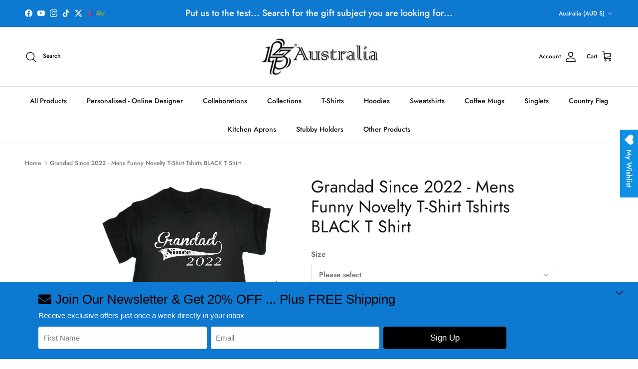

--- FILE ---
content_type: text/html; charset=utf-8
request_url: https://www.123t.com.au/products/0918-grandadsince-mens-various
body_size: 61067
content:
<!doctype html>
<html class="no-js" lang="en" dir="ltr">
<head><meta charset="utf-8">
<meta name="viewport" content="width=device-width,initial-scale=1">
<title>Grandad Since 2022 - Mens Funny Novelty T-Shirt Tshirts BLACK T Shirt - 123t Australia | Funny T-Shirts Mugs Novelty Gifts &ndash;   123t Australia</title><link rel="canonical" href="https://www.123t.com.au/products/0918-grandadsince-mens-various"><link rel="icon" href="//www.123t.com.au/cdn/shop/files/123t-icon_46327fd4-d537-45ee-8534-1a5837d44cf3.png?crop=center&height=48&v=1659598934&width=48" type="image/png">
  <link rel="apple-touch-icon" href="//www.123t.com.au/cdn/shop/files/123t-icon_46327fd4-d537-45ee-8534-1a5837d44cf3.png?crop=center&height=180&v=1659598934&width=180"><meta name="description" content="Buy Grandad Since 2022 - Mens Funny Novelty T-Shirt Tshirts BLACK T Shirt for only A$25.75 at 123t Australia | Funny T-Shirts Mugs Novelty Gifts!"><meta property="og:site_name" content="  123t Australia">
<meta property="og:url" content="https://www.123t.com.au/products/0918-grandadsince-mens-various">
<meta property="og:title" content="Grandad Since 2022 - Mens Funny Novelty T-Shirt Tshirts BLACK T Shirt - 123t Australia | Funny T-Shirts Mugs Novelty Gifts">
<meta property="og:type" content="product">
<meta property="og:description" content="Buy Grandad Since 2022 - Mens Funny Novelty T-Shirt Tshirts BLACK T Shirt for only A$25.75 at 123t Australia | Funny T-Shirts Mugs Novelty Gifts!"><meta property="og:image" content="http://www.123t.com.au/cdn/shop/products/001_loose_123t_black_4260c091-5232-4d4b-b6fb-f718ab336b11.jpg?crop=center&height=1200&v=1655447504&width=1200">
  <meta property="og:image:secure_url" content="https://www.123t.com.au/cdn/shop/products/001_loose_123t_black_4260c091-5232-4d4b-b6fb-f718ab336b11.jpg?crop=center&height=1200&v=1655447504&width=1200">
  <meta property="og:image:width" content="1587">
  <meta property="og:image:height" content="1587"><meta property="og:price:amount" content="32.75">
  <meta property="og:price:currency" content="AUD"><meta name="twitter:site" content="@123tAustralia"><meta name="twitter:card" content="summary_large_image">
<meta name="twitter:title" content="Grandad Since 2022 - Mens Funny Novelty T-Shirt Tshirts BLACK T Shirt - 123t Australia | Funny T-Shirts Mugs Novelty Gifts">
<meta name="twitter:description" content="Buy Grandad Since 2022 - Mens Funny Novelty T-Shirt Tshirts BLACK T Shirt for only A$25.75 at 123t Australia | Funny T-Shirts Mugs Novelty Gifts!">
<meta name="p:domain_verify" content="09d8b2acbef4a0ac461ce0a3617d7dba"/>
  <style>@font-face {
  font-family: Jost;
  font-weight: 500;
  font-style: normal;
  font-display: fallback;
  src: url("//www.123t.com.au/cdn/fonts/jost/jost_n5.7c8497861ffd15f4e1284cd221f14658b0e95d61.woff2") format("woff2"),
       url("//www.123t.com.au/cdn/fonts/jost/jost_n5.fb6a06896db583cc2df5ba1b30d9c04383119dd9.woff") format("woff");
}
@font-face {
  font-family: Jost;
  font-weight: 700;
  font-style: normal;
  font-display: fallback;
  src: url("//www.123t.com.au/cdn/fonts/jost/jost_n7.921dc18c13fa0b0c94c5e2517ffe06139c3615a3.woff2") format("woff2"),
       url("//www.123t.com.au/cdn/fonts/jost/jost_n7.cbfc16c98c1e195f46c536e775e4e959c5f2f22b.woff") format("woff");
}
@font-face {
  font-family: Jost;
  font-weight: 500;
  font-style: normal;
  font-display: fallback;
  src: url("//www.123t.com.au/cdn/fonts/jost/jost_n5.7c8497861ffd15f4e1284cd221f14658b0e95d61.woff2") format("woff2"),
       url("//www.123t.com.au/cdn/fonts/jost/jost_n5.fb6a06896db583cc2df5ba1b30d9c04383119dd9.woff") format("woff");
}
@font-face {
  font-family: Jost;
  font-weight: 500;
  font-style: italic;
  font-display: fallback;
  src: url("//www.123t.com.au/cdn/fonts/jost/jost_i5.a6c7dbde35f2b89f8461eacda9350127566e5d51.woff2") format("woff2"),
       url("//www.123t.com.au/cdn/fonts/jost/jost_i5.2b58baee736487eede6bcdb523ca85eea2418357.woff") format("woff");
}
@font-face {
  font-family: Jost;
  font-weight: 700;
  font-style: italic;
  font-display: fallback;
  src: url("//www.123t.com.au/cdn/fonts/jost/jost_i7.d8201b854e41e19d7ed9b1a31fe4fe71deea6d3f.woff2") format("woff2"),
       url("//www.123t.com.au/cdn/fonts/jost/jost_i7.eae515c34e26b6c853efddc3fc0c552e0de63757.woff") format("woff");
}
@font-face {
  font-family: Jost;
  font-weight: 400;
  font-style: normal;
  font-display: fallback;
  src: url("//www.123t.com.au/cdn/fonts/jost/jost_n4.d47a1b6347ce4a4c9f437608011273009d91f2b7.woff2") format("woff2"),
       url("//www.123t.com.au/cdn/fonts/jost/jost_n4.791c46290e672b3f85c3d1c651ef2efa3819eadd.woff") format("woff");
}
@font-face {
  font-family: Jost;
  font-weight: 400;
  font-style: normal;
  font-display: fallback;
  src: url("//www.123t.com.au/cdn/fonts/jost/jost_n4.d47a1b6347ce4a4c9f437608011273009d91f2b7.woff2") format("woff2"),
       url("//www.123t.com.au/cdn/fonts/jost/jost_n4.791c46290e672b3f85c3d1c651ef2efa3819eadd.woff") format("woff");
}
@font-face {
  font-family: Jost;
  font-weight: 500;
  font-style: normal;
  font-display: fallback;
  src: url("//www.123t.com.au/cdn/fonts/jost/jost_n5.7c8497861ffd15f4e1284cd221f14658b0e95d61.woff2") format("woff2"),
       url("//www.123t.com.au/cdn/fonts/jost/jost_n5.fb6a06896db583cc2df5ba1b30d9c04383119dd9.woff") format("woff");
}
@font-face {
  font-family: Jost;
  font-weight: 600;
  font-style: normal;
  font-display: fallback;
  src: url("//www.123t.com.au/cdn/fonts/jost/jost_n6.ec1178db7a7515114a2d84e3dd680832b7af8b99.woff2") format("woff2"),
       url("//www.123t.com.au/cdn/fonts/jost/jost_n6.b1178bb6bdd3979fef38e103a3816f6980aeaff9.woff") format("woff");
}
:root {
  --page-container-width:          1480px;
  --reading-container-width:       720px;
  --divider-opacity:               0.14;
  --gutter-large:                  30px;
  --gutter-desktop:                20px;
  --gutter-mobile:                 16px;
  --section-padding:               50px;
  --larger-section-padding:        80px;
  --larger-section-padding-mobile: 60px;
  --largest-section-padding:       110px;
  --aos-animate-duration:          0.6s;

  --base-font-family:              Jost, sans-serif;
  --base-font-weight:              500;
  --base-font-style:               normal;
  --heading-font-family:           Jost, sans-serif;
  --heading-font-weight:           400;
  --heading-font-style:            normal;
  --logo-font-family:              Jost, sans-serif;
  --logo-font-weight:              400;
  --logo-font-style:               normal;
  --nav-font-family:               Jost, sans-serif;
  --nav-font-weight:               500;
  --nav-font-style:                normal;

  --base-text-size:15px;
  --base-line-height:              1.6;
  --input-text-size:16px;
  --smaller-text-size-1:12px;
  --smaller-text-size-2:14px;
  --smaller-text-size-3:12px;
  --smaller-text-size-4:11px;
  --larger-text-size:34px;
  --super-large-text-size:60px;
  --super-large-mobile-text-size:27px;
  --larger-mobile-text-size:27px;
  --logo-text-size:28px;--btn-letter-spacing: normal;
    --btn-text-transform: none;
    --button-text-size:  15px;
    --quickbuy-button-text-size: 14px;
    --small-feature-link-font-size: 1em;
    --input-btn-padding-top:             1em;
    --input-btn-padding-bottom:          1em;--heading-text-transform:none;
  --nav-text-size:                      14px;
  --mobile-menu-font-weight:            600;

  --body-bg-color:                      255 255 255;
  --bg-color:                           255 255 255;
  --body-text-color:                    112 113 115;
  --text-color:                         112 113 115;

  --header-text-col:                    #171717;--header-text-hover-col:             var(--main-nav-link-hover-col);--header-bg-col:                     #ffffff;
  --heading-color:                     23 23 23;
  --body-heading-color:                23 23 23;
  --heading-divider-col:               #dfe3e8;

  --logo-col:                          #171717;
  --main-nav-bg:                       #ffffff;
  --main-nav-link-col:                 #171717;
  --main-nav-link-hover-col:           #0e79d1;
  --main-nav-link-featured-col:        #b61d0f;

  --link-color:                        14 121 209;
  --body-link-color:                   14 121 209;

  --btn-bg-color:                        35 35 35;
  --btn-bg-hover-color:                  0 0 0;
  --btn-border-color:                    35 35 35;
  --btn-border-hover-color:              0 0 0;
  --btn-text-color:                      255 255 255;
  --btn-text-hover-color:                255 255 255;--btn-alt-bg-color:                    255 255 255;
  --btn-alt-text-color:                  35 35 35;
  --btn-alt-border-color:                35 35 35;
  --btn-alt-border-hover-color:          35 35 35;--btn-ter-bg-color:                    235 235 235;
  --btn-ter-text-color:                  62 62 63;
  --btn-ter-bg-hover-color:              35 35 35;
  --btn-ter-text-hover-color:            255 255 255;--btn-border-radius: 3px;--color-scheme-default:                             #ffffff;
  --color-scheme-default-color:                       255 255 255;
  --color-scheme-default-text-color:                  112 113 115;
  --color-scheme-default-head-color:                  23 23 23;
  --color-scheme-default-link-color:                  14 121 209;
  --color-scheme-default-btn-text-color:              255 255 255;
  --color-scheme-default-btn-text-hover-color:        255 255 255;
  --color-scheme-default-btn-bg-color:                35 35 35;
  --color-scheme-default-btn-bg-hover-color:          0 0 0;
  --color-scheme-default-btn-border-color:            35 35 35;
  --color-scheme-default-btn-border-hover-color:      0 0 0;
  --color-scheme-default-btn-alt-text-color:          35 35 35;
  --color-scheme-default-btn-alt-bg-color:            255 255 255;
  --color-scheme-default-btn-alt-border-color:        35 35 35;
  --color-scheme-default-btn-alt-border-hover-color:  35 35 35;

  --color-scheme-1:                             #f2f2f2;
  --color-scheme-1-color:                       242 242 242;
  --color-scheme-1-text-color:                  52 52 52;
  --color-scheme-1-head-color:                  52 52 52;
  --color-scheme-1-link-color:                  52 52 52;
  --color-scheme-1-btn-text-color:              255 255 255;
  --color-scheme-1-btn-text-hover-color:        255 255 255;
  --color-scheme-1-btn-bg-color:                35 35 35;
  --color-scheme-1-btn-bg-hover-color:          0 0 0;
  --color-scheme-1-btn-border-color:            35 35 35;
  --color-scheme-1-btn-border-hover-color:      0 0 0;
  --color-scheme-1-btn-alt-text-color:          35 35 35;
  --color-scheme-1-btn-alt-bg-color:            255 255 255;
  --color-scheme-1-btn-alt-border-color:        35 35 35;
  --color-scheme-1-btn-alt-border-hover-color:  35 35 35;

  --color-scheme-2:                             #f2f2f2;
  --color-scheme-2-color:                       242 242 242;
  --color-scheme-2-text-color:                  52 52 52;
  --color-scheme-2-head-color:                  52 52 52;
  --color-scheme-2-link-color:                  52 52 52;
  --color-scheme-2-btn-text-color:              255 255 255;
  --color-scheme-2-btn-text-hover-color:        255 255 255;
  --color-scheme-2-btn-bg-color:                35 35 35;
  --color-scheme-2-btn-bg-hover-color:          0 0 0;
  --color-scheme-2-btn-border-color:            35 35 35;
  --color-scheme-2-btn-border-hover-color:      0 0 0;
  --color-scheme-2-btn-alt-text-color:          35 35 35;
  --color-scheme-2-btn-alt-bg-color:            255 255 255;
  --color-scheme-2-btn-alt-border-color:        35 35 35;
  --color-scheme-2-btn-alt-border-hover-color:  35 35 35;

  /* Shop Pay payment terms */
  --payment-terms-background-color:    #ffffff;--quickbuy-bg: 242 242 242;--body-input-background-color:       rgb(var(--body-bg-color));
  --input-background-color:            rgb(var(--body-bg-color));
  --body-input-text-color:             var(--body-text-color);
  --input-text-color:                  var(--body-text-color);
  --body-input-border-color:           rgb(219, 220, 220);
  --input-border-color:                rgb(219, 220, 220);
  --input-border-color-hover:          rgb(176, 177, 178);
  --input-border-color-active:         rgb(112, 113, 115);

  --swatch-cross-svg:                  url("data:image/svg+xml,%3Csvg xmlns='http://www.w3.org/2000/svg' width='240' height='240' viewBox='0 0 24 24' fill='none' stroke='rgb(219, 220, 220)' stroke-width='0.09' preserveAspectRatio='none' %3E%3Cline x1='24' y1='0' x2='0' y2='24'%3E%3C/line%3E%3C/svg%3E");
  --swatch-cross-hover:                url("data:image/svg+xml,%3Csvg xmlns='http://www.w3.org/2000/svg' width='240' height='240' viewBox='0 0 24 24' fill='none' stroke='rgb(176, 177, 178)' stroke-width='0.09' preserveAspectRatio='none' %3E%3Cline x1='24' y1='0' x2='0' y2='24'%3E%3C/line%3E%3C/svg%3E");
  --swatch-cross-active:               url("data:image/svg+xml,%3Csvg xmlns='http://www.w3.org/2000/svg' width='240' height='240' viewBox='0 0 24 24' fill='none' stroke='rgb(112, 113, 115)' stroke-width='0.09' preserveAspectRatio='none' %3E%3Cline x1='24' y1='0' x2='0' y2='24'%3E%3C/line%3E%3C/svg%3E");

  --footer-divider-col:                #ecd6d1;
  --footer-text-col:                   255 255 255;
  --footer-heading-col:                255 255 255;
  --footer-bg:                         #0e79d1;--product-label-overlay-justify: flex-start;--product-label-overlay-align: flex-start;--product-label-overlay-reduction-text:   #ffffff;
  --product-label-overlay-reduction-bg:     #e53d3d;
  --product-label-overlay-stock-text:       #ffffff;
  --product-label-overlay-stock-bg:         #09728c;
  --product-label-overlay-new-text:         #ffffff;
  --product-label-overlay-new-bg:           #0e79d1;
  --product-label-overlay-meta-text:        #ffffff;
  --product-label-overlay-meta-bg:          #09728c;
  --product-label-sale-text:                #c20000;
  --product-label-sold-text:                #171717;
  --product-label-preorder-text:            #3ea36a;

  --product-block-crop-align:               center;

  
  --product-block-price-align:              flex-start;
  --product-block-price-item-margin-start:  initial;
  --product-block-price-item-margin-end:    .5rem;
  

  --collection-block-image-position:   center center;

  --swatch-picker-image-size:          68px;
  --swatch-crop-align:                 center center;

  --image-overlay-text-color:          255 255 255;--image-overlay-bg:                  rgba(0, 0, 0, 0.0);
  --image-overlay-shadow-start:        rgb(0 0 0 / 0.69);
  --image-overlay-box-opacity:         0.93;.image-overlay--bg-box .text-overlay .text-overlay__text {
      --image-overlay-box-bg: 255 255 255;
      --heading-color: var(--body-heading-color);
      --text-color: var(--body-text-color);
      --link-color: var(--body-link-color);
    }--product-inventory-ok-box-color:            #f2faf0;
  --product-inventory-ok-text-color:           #108043;
  --product-inventory-ok-icon-box-fill-color:  #fff;
  --product-inventory-low-box-color:           #fcf1cd;
  --product-inventory-low-text-color:          #dd9a1a;
  --product-inventory-low-icon-box-fill-color: #fff;
  --product-inventory-low-text-color-channels: 16, 128, 67;
  --product-inventory-ok-text-color-channels:  221, 154, 26;

  --rating-star-color: 246 165 41;
}::selection {
    background: rgb(var(--body-heading-color));
    color: rgb(var(--body-bg-color));
  }
  ::-moz-selection {
    background: rgb(var(--body-heading-color));
    color: rgb(var(--body-bg-color));
  }.use-color-scheme--default {
  --product-label-sale-text:           #c20000;
  --product-label-sold-text:           #171717;
  --product-label-preorder-text:       #3ea36a;
  --input-background-color:            rgb(var(--body-bg-color));
  --input-text-color:                  var(--body-input-text-color);
  --input-border-color:                rgb(219, 220, 220);
  --input-border-color-hover:          rgb(176, 177, 178);
  --input-border-color-active:         rgb(112, 113, 115);
}</style>

  <link href="//www.123t.com.au/cdn/shop/t/29/assets/main.css?v=155629054497702245621729579955" rel="stylesheet" type="text/css" media="all" />
<link rel="preload" as="font" href="//www.123t.com.au/cdn/fonts/jost/jost_n5.7c8497861ffd15f4e1284cd221f14658b0e95d61.woff2" type="font/woff2" crossorigin><link rel="preload" as="font" href="//www.123t.com.au/cdn/fonts/jost/jost_n4.d47a1b6347ce4a4c9f437608011273009d91f2b7.woff2" type="font/woff2" crossorigin><script>
    document.documentElement.className = document.documentElement.className.replace('no-js', 'js');

    window.theme = {
      info: {
        name: 'Symmetry',
        version: '7.3.0'
      },
      device: {
        hasTouch: window.matchMedia('(any-pointer: coarse)').matches,
        hasHover: window.matchMedia('(hover: hover)').matches
      },
      mediaQueries: {
        md: '(min-width: 768px)',
        productMediaCarouselBreak: '(min-width: 1041px)'
      },
      routes: {
        base: 'https://www.123t.com.au',
        cart: '/cart',
        cartAdd: '/cart/add.js',
        cartUpdate: '/cart/update.js',
        predictiveSearch: '/search/suggest'
      },
      strings: {
        cartTermsConfirmation: "You must agree to the terms and conditions before continuing.",
        cartItemsQuantityError: "You can only add [QUANTITY] of this item to your cart.",
        generalSearchViewAll: "View all search results",
        noStock: "Sold out",
        noVariant: "Unavailable",
        productsProductChooseA: "Choose a",
        generalSearchPages: "Pages",
        generalSearchNoResultsWithoutTerms: "Sorry, we couldnʼt find any results",
        shippingCalculator: {
          singleRate: "There is one shipping rate for this destination:",
          multipleRates: "There are multiple shipping rates for this destination:",
          noRates: "We do not ship to this destination."
        }
      },
      settings: {
        moneyWithCurrencyFormat: "${{amount}} AUD",
        cartType: "drawer",
        afterAddToCart: "notification",
        quickbuyStyle: "off",
        externalLinksNewTab: true,
        internalLinksSmoothScroll: true
      }
    }

    theme.inlineNavigationCheck = function() {
      var pageHeader = document.querySelector('.pageheader'),
          inlineNavContainer = pageHeader.querySelector('.logo-area__left__inner'),
          inlineNav = inlineNavContainer.querySelector('.navigation--left');
      if (inlineNav && getComputedStyle(inlineNav).display != 'none') {
        var inlineMenuCentered = document.querySelector('.pageheader--layout-inline-menu-center'),
            logoContainer = document.querySelector('.logo-area__middle__inner');
        if(inlineMenuCentered) {
          var rightWidth = document.querySelector('.logo-area__right__inner').clientWidth,
              middleWidth = logoContainer.clientWidth,
              logoArea = document.querySelector('.logo-area'),
              computedLogoAreaStyle = getComputedStyle(logoArea),
              logoAreaInnerWidth = logoArea.clientWidth - Math.ceil(parseFloat(computedLogoAreaStyle.paddingLeft)) - Math.ceil(parseFloat(computedLogoAreaStyle.paddingRight)),
              availableNavWidth = logoAreaInnerWidth - Math.max(rightWidth, middleWidth) * 2 - 40;
          inlineNavContainer.style.maxWidth = availableNavWidth + 'px';
        }

        var firstInlineNavLink = inlineNav.querySelector('.navigation__item:first-child'),
            lastInlineNavLink = inlineNav.querySelector('.navigation__item:last-child');
        if (lastInlineNavLink) {
          var inlineNavWidth = null;
          if(document.querySelector('html[dir=rtl]')) {
            inlineNavWidth = firstInlineNavLink.offsetLeft - lastInlineNavLink.offsetLeft + firstInlineNavLink.offsetWidth;
          } else {
            inlineNavWidth = lastInlineNavLink.offsetLeft - firstInlineNavLink.offsetLeft + lastInlineNavLink.offsetWidth;
          }
          if (inlineNavContainer.offsetWidth >= inlineNavWidth) {
            pageHeader.classList.add('pageheader--layout-inline-permitted');
            var tallLogo = logoContainer.clientHeight > lastInlineNavLink.clientHeight + 20;
            if (tallLogo) {
              inlineNav.classList.add('navigation--tight-underline');
            } else {
              inlineNav.classList.remove('navigation--tight-underline');
            }
          } else {
            pageHeader.classList.remove('pageheader--layout-inline-permitted');
          }
        }
      }
    };

    theme.setInitialHeaderHeightProperty = () => {
      const section = document.querySelector('.section-header');
      if (section) {
        document.documentElement.style.setProperty('--theme-header-height', Math.ceil(section.clientHeight) + 'px');
      }
    };
  </script>

  <script src="//www.123t.com.au/cdn/shop/t/29/assets/main.js?v=71597228913418551581729579955" defer></script>
    <script src="//www.123t.com.au/cdn/shop/t/29/assets/animate-on-scroll.js?v=15249566486942820451729579955" defer></script>
    <link href="//www.123t.com.au/cdn/shop/t/29/assets/animate-on-scroll.css?v=116824741000487223811729579955" rel="stylesheet" type="text/css" media="all" />
  

  <script>window.performance && window.performance.mark && window.performance.mark('shopify.content_for_header.start');</script><meta name="google-site-verification" content="l9E4NCgOfEwKMSQN6oU0fUoVos4Tsbdw_kgHMHG93IU">
<meta name="facebook-domain-verification" content="w0d0qeuqwl83m16qzmgioj0zzy1ihw">
<meta id="shopify-digital-wallet" name="shopify-digital-wallet" content="/8337963/digital_wallets/dialog">
<meta name="shopify-checkout-api-token" content="2245cc0eddc11820556bc1cdb14001db">
<meta id="in-context-paypal-metadata" data-shop-id="8337963" data-venmo-supported="false" data-environment="production" data-locale="en_US" data-paypal-v4="true" data-currency="AUD">
<link rel="alternate" type="application/json+oembed" href="https://www.123t.com.au/products/0918-grandadsince-mens-various.oembed">
<script async="async" src="/checkouts/internal/preloads.js?locale=en-AU"></script>
<link rel="preconnect" href="https://shop.app" crossorigin="anonymous">
<script async="async" src="https://shop.app/checkouts/internal/preloads.js?locale=en-AU&shop_id=8337963" crossorigin="anonymous"></script>
<script id="apple-pay-shop-capabilities" type="application/json">{"shopId":8337963,"countryCode":"AU","currencyCode":"AUD","merchantCapabilities":["supports3DS"],"merchantId":"gid:\/\/shopify\/Shop\/8337963","merchantName":"  123t Australia","requiredBillingContactFields":["postalAddress","email","phone"],"requiredShippingContactFields":["postalAddress","email","phone"],"shippingType":"shipping","supportedNetworks":["visa","masterCard","amex","jcb"],"total":{"type":"pending","label":"  123t Australia","amount":"1.00"},"shopifyPaymentsEnabled":true,"supportsSubscriptions":true}</script>
<script id="shopify-features" type="application/json">{"accessToken":"2245cc0eddc11820556bc1cdb14001db","betas":["rich-media-storefront-analytics"],"domain":"www.123t.com.au","predictiveSearch":true,"shopId":8337963,"locale":"en"}</script>
<script>var Shopify = Shopify || {};
Shopify.shop = "123t.myshopify.com";
Shopify.locale = "en";
Shopify.currency = {"active":"AUD","rate":"1.0"};
Shopify.country = "AU";
Shopify.theme = {"name":"Updated copy of Updated copy of MeroxIO Optimized ","id":132872339526,"schema_name":"Symmetry","schema_version":"7.3.0","theme_store_id":568,"role":"main"};
Shopify.theme.handle = "null";
Shopify.theme.style = {"id":null,"handle":null};
Shopify.cdnHost = "www.123t.com.au/cdn";
Shopify.routes = Shopify.routes || {};
Shopify.routes.root = "/";</script>
<script type="module">!function(o){(o.Shopify=o.Shopify||{}).modules=!0}(window);</script>
<script>!function(o){function n(){var o=[];function n(){o.push(Array.prototype.slice.apply(arguments))}return n.q=o,n}var t=o.Shopify=o.Shopify||{};t.loadFeatures=n(),t.autoloadFeatures=n()}(window);</script>
<script>
  window.ShopifyPay = window.ShopifyPay || {};
  window.ShopifyPay.apiHost = "shop.app\/pay";
  window.ShopifyPay.redirectState = null;
</script>
<script id="shop-js-analytics" type="application/json">{"pageType":"product"}</script>
<script defer="defer" async type="module" src="//www.123t.com.au/cdn/shopifycloud/shop-js/modules/v2/client.init-shop-cart-sync_D0dqhulL.en.esm.js"></script>
<script defer="defer" async type="module" src="//www.123t.com.au/cdn/shopifycloud/shop-js/modules/v2/chunk.common_CpVO7qML.esm.js"></script>
<script type="module">
  await import("//www.123t.com.au/cdn/shopifycloud/shop-js/modules/v2/client.init-shop-cart-sync_D0dqhulL.en.esm.js");
await import("//www.123t.com.au/cdn/shopifycloud/shop-js/modules/v2/chunk.common_CpVO7qML.esm.js");

  window.Shopify.SignInWithShop?.initShopCartSync?.({"fedCMEnabled":true,"windoidEnabled":true});

</script>
<script>
  window.Shopify = window.Shopify || {};
  if (!window.Shopify.featureAssets) window.Shopify.featureAssets = {};
  window.Shopify.featureAssets['shop-js'] = {"shop-cart-sync":["modules/v2/client.shop-cart-sync_D9bwt38V.en.esm.js","modules/v2/chunk.common_CpVO7qML.esm.js"],"init-fed-cm":["modules/v2/client.init-fed-cm_BJ8NPuHe.en.esm.js","modules/v2/chunk.common_CpVO7qML.esm.js"],"init-shop-email-lookup-coordinator":["modules/v2/client.init-shop-email-lookup-coordinator_pVrP2-kG.en.esm.js","modules/v2/chunk.common_CpVO7qML.esm.js"],"shop-cash-offers":["modules/v2/client.shop-cash-offers_CNh7FWN-.en.esm.js","modules/v2/chunk.common_CpVO7qML.esm.js","modules/v2/chunk.modal_DKF6x0Jh.esm.js"],"init-shop-cart-sync":["modules/v2/client.init-shop-cart-sync_D0dqhulL.en.esm.js","modules/v2/chunk.common_CpVO7qML.esm.js"],"init-windoid":["modules/v2/client.init-windoid_DaoAelzT.en.esm.js","modules/v2/chunk.common_CpVO7qML.esm.js"],"shop-toast-manager":["modules/v2/client.shop-toast-manager_1DND8Tac.en.esm.js","modules/v2/chunk.common_CpVO7qML.esm.js"],"pay-button":["modules/v2/client.pay-button_CFeQi1r6.en.esm.js","modules/v2/chunk.common_CpVO7qML.esm.js"],"shop-button":["modules/v2/client.shop-button_Ca94MDdQ.en.esm.js","modules/v2/chunk.common_CpVO7qML.esm.js"],"shop-login-button":["modules/v2/client.shop-login-button_DPYNfp1Z.en.esm.js","modules/v2/chunk.common_CpVO7qML.esm.js","modules/v2/chunk.modal_DKF6x0Jh.esm.js"],"avatar":["modules/v2/client.avatar_BTnouDA3.en.esm.js"],"shop-follow-button":["modules/v2/client.shop-follow-button_BMKh4nJE.en.esm.js","modules/v2/chunk.common_CpVO7qML.esm.js","modules/v2/chunk.modal_DKF6x0Jh.esm.js"],"init-customer-accounts-sign-up":["modules/v2/client.init-customer-accounts-sign-up_CJXi5kRN.en.esm.js","modules/v2/client.shop-login-button_DPYNfp1Z.en.esm.js","modules/v2/chunk.common_CpVO7qML.esm.js","modules/v2/chunk.modal_DKF6x0Jh.esm.js"],"init-shop-for-new-customer-accounts":["modules/v2/client.init-shop-for-new-customer-accounts_BoBxkgWu.en.esm.js","modules/v2/client.shop-login-button_DPYNfp1Z.en.esm.js","modules/v2/chunk.common_CpVO7qML.esm.js","modules/v2/chunk.modal_DKF6x0Jh.esm.js"],"init-customer-accounts":["modules/v2/client.init-customer-accounts_DCuDTzpR.en.esm.js","modules/v2/client.shop-login-button_DPYNfp1Z.en.esm.js","modules/v2/chunk.common_CpVO7qML.esm.js","modules/v2/chunk.modal_DKF6x0Jh.esm.js"],"checkout-modal":["modules/v2/client.checkout-modal_U_3e4VxF.en.esm.js","modules/v2/chunk.common_CpVO7qML.esm.js","modules/v2/chunk.modal_DKF6x0Jh.esm.js"],"lead-capture":["modules/v2/client.lead-capture_DEgn0Z8u.en.esm.js","modules/v2/chunk.common_CpVO7qML.esm.js","modules/v2/chunk.modal_DKF6x0Jh.esm.js"],"shop-login":["modules/v2/client.shop-login_CoM5QKZ_.en.esm.js","modules/v2/chunk.common_CpVO7qML.esm.js","modules/v2/chunk.modal_DKF6x0Jh.esm.js"],"payment-terms":["modules/v2/client.payment-terms_BmrqWn8r.en.esm.js","modules/v2/chunk.common_CpVO7qML.esm.js","modules/v2/chunk.modal_DKF6x0Jh.esm.js"]};
</script>
<script>(function() {
  var isLoaded = false;
  function asyncLoad() {
    if (isLoaded) return;
    isLoaded = true;
    var urls = ["https:\/\/wishlisthero-assets.revampco.com\/store-front\/bundle2.js?shop=123t.myshopify.com"];
    for (var i = 0; i < urls.length; i++) {
      var s = document.createElement('script');
      s.type = 'text/javascript';
      s.async = true;
      s.src = urls[i];
      var x = document.getElementsByTagName('script')[0];
      x.parentNode.insertBefore(s, x);
    }
  };
  if(window.attachEvent) {
    window.attachEvent('onload', asyncLoad);
  } else {
    window.addEventListener('load', asyncLoad, false);
  }
})();</script>
<script id="__st">var __st={"a":8337963,"offset":37800,"reqid":"32c42389-2500-4b11-a3d8-344e00770c3a-1764699889","pageurl":"www.123t.com.au\/products\/0918-grandadsince-mens-various","u":"1800fe5a22ff","p":"product","rtyp":"product","rid":6681223626822};</script>
<script>window.ShopifyPaypalV4VisibilityTracking = true;</script>
<script id="captcha-bootstrap">!function(){'use strict';const t='contact',e='account',n='new_comment',o=[[t,t],['blogs',n],['comments',n],[t,'customer']],c=[[e,'customer_login'],[e,'guest_login'],[e,'recover_customer_password'],[e,'create_customer']],r=t=>t.map((([t,e])=>`form[action*='/${t}']:not([data-nocaptcha='true']) input[name='form_type'][value='${e}']`)).join(','),a=t=>()=>t?[...document.querySelectorAll(t)].map((t=>t.form)):[];function s(){const t=[...o],e=r(t);return a(e)}const i='password',u='form_key',d=['recaptcha-v3-token','g-recaptcha-response','h-captcha-response',i],f=()=>{try{return window.sessionStorage}catch{return}},m='__shopify_v',_=t=>t.elements[u];function p(t,e,n=!1){try{const o=window.sessionStorage,c=JSON.parse(o.getItem(e)),{data:r}=function(t){const{data:e,action:n}=t;return t[m]||n?{data:e,action:n}:{data:t,action:n}}(c);for(const[e,n]of Object.entries(r))t.elements[e]&&(t.elements[e].value=n);n&&o.removeItem(e)}catch(o){console.error('form repopulation failed',{error:o})}}const l='form_type',E='cptcha';function T(t){t.dataset[E]=!0}const w=window,h=w.document,L='Shopify',v='ce_forms',y='captcha';let A=!1;((t,e)=>{const n=(g='f06e6c50-85a8-45c8-87d0-21a2b65856fe',I='https://cdn.shopify.com/shopifycloud/storefront-forms-hcaptcha/ce_storefront_forms_captcha_hcaptcha.v1.5.2.iife.js',D={infoText:'Protected by hCaptcha',privacyText:'Privacy',termsText:'Terms'},(t,e,n)=>{const o=w[L][v],c=o.bindForm;if(c)return c(t,g,e,D).then(n);var r;o.q.push([[t,g,e,D],n]),r=I,A||(h.body.append(Object.assign(h.createElement('script'),{id:'captcha-provider',async:!0,src:r})),A=!0)});var g,I,D;w[L]=w[L]||{},w[L][v]=w[L][v]||{},w[L][v].q=[],w[L][y]=w[L][y]||{},w[L][y].protect=function(t,e){n(t,void 0,e),T(t)},Object.freeze(w[L][y]),function(t,e,n,w,h,L){const[v,y,A,g]=function(t,e,n){const i=e?o:[],u=t?c:[],d=[...i,...u],f=r(d),m=r(i),_=r(d.filter((([t,e])=>n.includes(e))));return[a(f),a(m),a(_),s()]}(w,h,L),I=t=>{const e=t.target;return e instanceof HTMLFormElement?e:e&&e.form},D=t=>v().includes(t);t.addEventListener('submit',(t=>{const e=I(t);if(!e)return;const n=D(e)&&!e.dataset.hcaptchaBound&&!e.dataset.recaptchaBound,o=_(e),c=g().includes(e)&&(!o||!o.value);(n||c)&&t.preventDefault(),c&&!n&&(function(t){try{if(!f())return;!function(t){const e=f();if(!e)return;const n=_(t);if(!n)return;const o=n.value;o&&e.removeItem(o)}(t);const e=Array.from(Array(32),(()=>Math.random().toString(36)[2])).join('');!function(t,e){_(t)||t.append(Object.assign(document.createElement('input'),{type:'hidden',name:u})),t.elements[u].value=e}(t,e),function(t,e){const n=f();if(!n)return;const o=[...t.querySelectorAll(`input[type='${i}']`)].map((({name:t})=>t)),c=[...d,...o],r={};for(const[a,s]of new FormData(t).entries())c.includes(a)||(r[a]=s);n.setItem(e,JSON.stringify({[m]:1,action:t.action,data:r}))}(t,e)}catch(e){console.error('failed to persist form',e)}}(e),e.submit())}));const S=(t,e)=>{t&&!t.dataset[E]&&(n(t,e.some((e=>e===t))),T(t))};for(const o of['focusin','change'])t.addEventListener(o,(t=>{const e=I(t);D(e)&&S(e,y())}));const B=e.get('form_key'),M=e.get(l),P=B&&M;t.addEventListener('DOMContentLoaded',(()=>{const t=y();if(P)for(const e of t)e.elements[l].value===M&&p(e,B);[...new Set([...A(),...v().filter((t=>'true'===t.dataset.shopifyCaptcha))])].forEach((e=>S(e,t)))}))}(h,new URLSearchParams(w.location.search),n,t,e,['guest_login'])})(!0,!0)}();</script>
<script integrity="sha256-52AcMU7V7pcBOXWImdc/TAGTFKeNjmkeM1Pvks/DTgc=" data-source-attribution="shopify.loadfeatures" defer="defer" src="//www.123t.com.au/cdn/shopifycloud/storefront/assets/storefront/load_feature-81c60534.js" crossorigin="anonymous"></script>
<script crossorigin="anonymous" defer="defer" src="//www.123t.com.au/cdn/shopifycloud/storefront/assets/shopify_pay/storefront-65b4c6d7.js?v=20250812"></script>
<script data-source-attribution="shopify.dynamic_checkout.dynamic.init">var Shopify=Shopify||{};Shopify.PaymentButton=Shopify.PaymentButton||{isStorefrontPortableWallets:!0,init:function(){window.Shopify.PaymentButton.init=function(){};var t=document.createElement("script");t.src="https://www.123t.com.au/cdn/shopifycloud/portable-wallets/latest/portable-wallets.en.js",t.type="module",document.head.appendChild(t)}};
</script>
<script data-source-attribution="shopify.dynamic_checkout.buyer_consent">
  function portableWalletsHideBuyerConsent(e){var t=document.getElementById("shopify-buyer-consent"),n=document.getElementById("shopify-subscription-policy-button");t&&n&&(t.classList.add("hidden"),t.setAttribute("aria-hidden","true"),n.removeEventListener("click",e))}function portableWalletsShowBuyerConsent(e){var t=document.getElementById("shopify-buyer-consent"),n=document.getElementById("shopify-subscription-policy-button");t&&n&&(t.classList.remove("hidden"),t.removeAttribute("aria-hidden"),n.addEventListener("click",e))}window.Shopify?.PaymentButton&&(window.Shopify.PaymentButton.hideBuyerConsent=portableWalletsHideBuyerConsent,window.Shopify.PaymentButton.showBuyerConsent=portableWalletsShowBuyerConsent);
</script>
<script>
  function portableWalletsCleanup(e){e&&e.src&&console.error("Failed to load portable wallets script "+e.src);var t=document.querySelectorAll("shopify-accelerated-checkout .shopify-payment-button__skeleton, shopify-accelerated-checkout-cart .wallet-cart-button__skeleton"),e=document.getElementById("shopify-buyer-consent");for(let e=0;e<t.length;e++)t[e].remove();e&&e.remove()}function portableWalletsNotLoadedAsModule(e){e instanceof ErrorEvent&&"string"==typeof e.message&&e.message.includes("import.meta")&&"string"==typeof e.filename&&e.filename.includes("portable-wallets")&&(window.removeEventListener("error",portableWalletsNotLoadedAsModule),window.Shopify.PaymentButton.failedToLoad=e,"loading"===document.readyState?document.addEventListener("DOMContentLoaded",window.Shopify.PaymentButton.init):window.Shopify.PaymentButton.init())}window.addEventListener("error",portableWalletsNotLoadedAsModule);
</script>

<script type="module" src="https://www.123t.com.au/cdn/shopifycloud/portable-wallets/latest/portable-wallets.en.js" onError="portableWalletsCleanup(this)" crossorigin="anonymous"></script>
<script nomodule>
  document.addEventListener("DOMContentLoaded", portableWalletsCleanup);
</script>

<link id="shopify-accelerated-checkout-styles" rel="stylesheet" media="screen" href="https://www.123t.com.au/cdn/shopifycloud/portable-wallets/latest/accelerated-checkout-backwards-compat.css" crossorigin="anonymous">
<style id="shopify-accelerated-checkout-cart">
        #shopify-buyer-consent {
  margin-top: 1em;
  display: inline-block;
  width: 100%;
}

#shopify-buyer-consent.hidden {
  display: none;
}

#shopify-subscription-policy-button {
  background: none;
  border: none;
  padding: 0;
  text-decoration: underline;
  font-size: inherit;
  cursor: pointer;
}

#shopify-subscription-policy-button::before {
  box-shadow: none;
}

      </style>
<script id="sections-script" data-sections="related-products" defer="defer" src="//www.123t.com.au/cdn/shop/t/29/compiled_assets/scripts.js?676"></script>
<script>window.performance && window.performance.mark && window.performance.mark('shopify.content_for_header.end');</script>
<!-- CC Custom Head Start --><!-- CC Custom Head End --><!-- BEGIN app block: shopify://apps/wishlist-hero/blocks/app-embed/a9a5079b-59e8-47cb-b659-ecf1c60b9b72 -->


  <script type="application/json" id="WH-ProductJson-product-template">
    {"id":6681223626822,"title":"Grandad Since 2022 - Mens Funny Novelty T-Shirt Tshirts BLACK T Shirt","handle":"0918-grandadsince-mens-various","description":"\u003cul style=\"box-sizing: inherit; padding: 0px; border: 0px; font-style: normal; font-variant-ligatures: normal; font-variant-caps: normal; font-variant-numeric: inherit; font-variant-east-asian: inherit; font-variant-alternates: inherit; font-variant-position: inherit; font-variant-emoji: inherit; font-weight: 500; font-stretch: inherit; font-size: 15px; line-height: inherit; font-family: Futura, sans-serif; font-optical-sizing: inherit; font-size-adjust: inherit; font-kerning: inherit; font-feature-settings: inherit; font-variation-settings: inherit; vertical-align: baseline; list-style: none; margin: 0px 0px 1em; letter-spacing: normal; orphans: 2; text-align: start; text-indent: 0px; text-transform: none; widows: 2; word-spacing: 0px; -webkit-text-stroke-width: 0px; white-space: normal; text-decoration-thickness: initial; text-decoration-style: initial; text-decoration-color: initial; margin-inline-start: 2em; color: rgb(112, 113, 115); background-color: rgb(255, 255, 255);\" id=\"isPasted\"\u003e\n\u003cli style=\"box-sizing: inherit; margin: 0px; padding: 0px; border: 0px; font: inherit; vertical-align: baseline; list-style: outside disc;\"\u003e\u003cspan style=\"box-sizing: inherit; margin: 0px; padding: 0px; border: 0px; font: inherit; vertical-align: baseline;\"\u003e100% Ring spun cotton, machine washable, short sleeve premium quality super soft style men's T-Shirt (weight: 165gsm)\u003c\/span\u003e\u003c\/li\u003e\n\u003cli style=\"box-sizing: inherit; margin: 0px; padding: 0px; border: 0px; font: inherit; vertical-align: baseline; list-style: outside disc;\"\u003e\u003cspan style=\"box-sizing: inherit; margin: 0px; padding: 0px; border: 0px; font: inherit; vertical-align: baseline;\"\u003ePre-shrunk Knit, Seamless double neck collar, Double needle sleeve and bottom hems, Taped Neck and shoulders\u003c\/span\u003e\u003c\/li\u003e\n\u003cli style=\"box-sizing: inherit; margin: 0px; padding: 0px; border: 0px; font: inherit; vertical-align: baseline; list-style: outside disc;\"\u003e\u003cspan style=\"box-sizing: inherit; margin: 0px; padding: 0px; border: 0px; font: inherit; vertical-align: baseline;\"\u003eMay contain distressed style printing for vintage look, Please see images. Do not tumble dry or iron directly over logo (turning garment inside-out is advised to iron)\u003c\/span\u003e\u003c\/li\u003e\n\u003cli style=\"box-sizing: inherit; margin: 0px; padding: 0px; border: 0px; font: inherit; vertical-align: baseline; list-style: outside disc;\"\u003e\u003cspan style=\"box-sizing: inherit; margin: 0px; padding: 0px; border: 0px; font: inherit; vertical-align: baseline;\"\u003eProfessionally produced garment\u003c\/span\u003e\u003c\/li\u003e\n\u003cli style=\"box-sizing: inherit; margin: 0px; padding: 0px; border: 0px; font: inherit; vertical-align: baseline; list-style: outside disc;\"\u003e\u003cspan style=\"box-sizing: inherit; margin: 0px; padding: 0px; border: 0px; font: inherit; vertical-align: baseline;\"\u003eMachine washable (max 40 C washes are recommended)\u003c\/span\u003e\u003c\/li\u003e\n\u003cli style=\"box-sizing: inherit; margin: 0px; padding: 0px; border: 0px; font: inherit; vertical-align: baseline; list-style: outside disc;\"\u003e\u003cspan style=\"box-sizing: inherit; margin: 0px; padding: 0px; border: 0px; font: inherit; vertical-align: baseline;\"\u003eThe quality of our garments and production techniques are unparalleled\u003c\/span\u003e\u003c\/li\u003e\n\u003cli style=\"box-sizing: inherit; margin: 0px; padding: 0px; border: 0px; font: inherit; vertical-align: baseline; list-style: outside disc;\"\u003e\u003cspan style=\"box-sizing: inherit; margin: 0px; padding: 0px; border: 0px; font: inherit; vertical-align: baseline;\"\u003eExclusively licensed\u003c\/span\u003e\u003c\/li\u003e\n\u003cli style=\"box-sizing: inherit; margin: 0px; padding: 0px; border: 0px; font: inherit; vertical-align: baseline; list-style: outside disc;\"\u003e\u003cspan style=\"box-sizing: inherit; margin: 0px; padding: 0px; border: 0px; font: inherit; vertical-align: baseline;\"\u003eNew with original tags\u003c\/span\u003e\u003c\/li\u003e\n\u003c\/ul\u003e\n\n\u003cp style=\"box-sizing: inherit; margin: 0px 0px 1em; padding: 0px 0px 0px 30px; border: 0px; font-style: normal; font-variant-ligatures: normal; font-variant-caps: normal; font-variant-numeric: inherit; font-variant-east-asian: inherit; font-variant-alternates: inherit; font-variant-position: inherit; font-variant-emoji: inherit; font-weight: 500; font-stretch: inherit; font-size: 15px; line-height: inherit; font-family: Futura, sans-serif; font-optical-sizing: inherit; font-size-adjust: inherit; font-kerning: inherit; font-feature-settings: inherit; font-variation-settings: inherit; vertical-align: baseline; letter-spacing: normal; orphans: 2; text-align: start; text-indent: 0px; text-transform: none; widows: 2; word-spacing: 0px; -webkit-text-stroke-width: 0px; white-space: normal; text-decoration-thickness: initial; text-decoration-style: initial; text-decoration-color: initial; color: rgb(112, 113, 115); background-color: rgb(255, 255, 255);\"\u003ePlease note - 3XL, 4XL and 5XL are only available in Black, Navy, Royal and Red\u003cspan style=\"box-sizing: inherit; margin: 0px; padding: 0px; border: 0px; font: inherit; vertical-align: baseline;\"\u003e\u003cbr style=\"box-sizing: inherit;\"\u003e\u003cbr style=\"box-sizing: inherit;\"\u003e\u003c\/span\u003e\u003cimg src=\"https:\/\/broadscapes.com\/SAFESSL\/ebay_au\/123t-mens-T-Shirt-sizes.jpg\" style=\"width: 552px; display: block; vertical-align: top; margin: 5px auto 5px 0px; text-align: left;\"\u003e\u003cstrong style=\"box-sizing: inherit; margin: 0px; padding: 0px; border: 0px; font-style: inherit; font-variant: inherit; font-weight: 700; font-stretch: inherit; font-size: inherit; line-height: inherit; font-family: inherit; font-optical-sizing: inherit; font-size-adjust: inherit; font-kerning: inherit; font-feature-settings: inherit; font-variation-settings: inherit; vertical-align: baseline;\"\u003e\u003cbr style=\"box-sizing: inherit;\"\u003eMens T-Shirt Size Chart\u003c\/strong\u003e\n\u003cbr style=\"box-sizing: inherit;\"\u003eSmall – Length 71cm \/ Chest 86-91cm\n\u003cbr style=\"box-sizing: inherit;\"\u003eMedium– Length 74cm \/ Chest 96-101cm\n\u003cbr style=\"box-sizing: inherit;\"\u003eLarge– Length 76cm \/ Chest 106-111cm\n\u003cbr style=\"box-sizing: inherit;\"\u003eX Large– Length 79cm \/ Chest 116-122cm\n\u003cbr style=\"box-sizing: inherit;\"\u003e2 X Large– Length 81cm \/ Chest 127-132cm\n\u003cbr style=\"box-sizing: inherit;\"\u003e3 X Large– Length 84cm \/ Chest 137-142cm\n\u003cbr style=\"box-sizing: inherit;\"\u003e4 X Large– Length 86cm \/ Chest 147-152cm\n\u003cbr style=\"box-sizing: inherit;\"\u003e5 X Large– Length 86cm \/ Chest 157-162cm\n\u003cbr style=\"box-sizing: inherit;\"\u003e(Sizes Can Vary by 1-4cm)\u003c\/p\u003e","published_at":"2021-09-17T01:42:34+09:30","created_at":"2021-09-17T01:42:34+09:30","vendor":"Funny Slogans","type":"T-Shirts","tags":["funny tee","funy t shirt","grandad since 2022","men's t shirt","novelty t shirt","novelty tee","t-shirt"],"price":3275,"price_min":3275,"price_max":3475,"available":true,"price_varies":true,"compare_at_price":null,"compare_at_price_min":0,"compare_at_price_max":0,"compare_at_price_varies":false,"variants":[{"id":40133782962246,"title":"Small","option1":"Small","option2":null,"option3":null,"sku":"0918-GRANDADSINCE-MENS-BLACK-S","requires_shipping":true,"taxable":false,"featured_image":{"id":29344197902406,"product_id":6681223626822,"position":1,"created_at":"2022-06-17T16:01:44+09:30","updated_at":"2022-06-17T16:01:44+09:30","alt":"Grandad Since 2022 - Mens Funny T-Shirt Tshirts","width":1587,"height":1587,"src":"\/\/www.123t.com.au\/cdn\/shop\/products\/001_loose_123t_black_4260c091-5232-4d4b-b6fb-f718ab336b11.jpg?v=1655447504","variant_ids":[40133782962246,40133782995014,40133783027782,40133783060550,40133783093318,40133783126086,40133783158854,40133783191622]},"available":true,"name":"Grandad Since 2022 - Mens Funny Novelty T-Shirt Tshirts BLACK T Shirt - Small","public_title":"Small","options":["Small"],"price":3275,"weight":300,"compare_at_price":null,"inventory_quantity":54,"inventory_management":"shopify","inventory_policy":"continue","barcode":null,"featured_media":{"alt":"Grandad Since 2022 - Mens Funny T-Shirt Tshirts","id":21620757987398,"position":1,"preview_image":{"aspect_ratio":1.0,"height":1587,"width":1587,"src":"\/\/www.123t.com.au\/cdn\/shop\/products\/001_loose_123t_black_4260c091-5232-4d4b-b6fb-f718ab336b11.jpg?v=1655447504"}},"requires_selling_plan":false,"selling_plan_allocations":[]},{"id":40133782995014,"title":"Medium","option1":"Medium","option2":null,"option3":null,"sku":"0918-GRANDADSINCE-MENS-BLACK-M","requires_shipping":true,"taxable":false,"featured_image":{"id":29344197902406,"product_id":6681223626822,"position":1,"created_at":"2022-06-17T16:01:44+09:30","updated_at":"2022-06-17T16:01:44+09:30","alt":"Grandad Since 2022 - Mens Funny T-Shirt Tshirts","width":1587,"height":1587,"src":"\/\/www.123t.com.au\/cdn\/shop\/products\/001_loose_123t_black_4260c091-5232-4d4b-b6fb-f718ab336b11.jpg?v=1655447504","variant_ids":[40133782962246,40133782995014,40133783027782,40133783060550,40133783093318,40133783126086,40133783158854,40133783191622]},"available":true,"name":"Grandad Since 2022 - Mens Funny Novelty T-Shirt Tshirts BLACK T Shirt - Medium","public_title":"Medium","options":["Medium"],"price":3275,"weight":300,"compare_at_price":null,"inventory_quantity":54,"inventory_management":"shopify","inventory_policy":"continue","barcode":null,"featured_media":{"alt":"Grandad Since 2022 - Mens Funny T-Shirt Tshirts","id":21620757987398,"position":1,"preview_image":{"aspect_ratio":1.0,"height":1587,"width":1587,"src":"\/\/www.123t.com.au\/cdn\/shop\/products\/001_loose_123t_black_4260c091-5232-4d4b-b6fb-f718ab336b11.jpg?v=1655447504"}},"requires_selling_plan":false,"selling_plan_allocations":[]},{"id":40133783027782,"title":"Large","option1":"Large","option2":null,"option3":null,"sku":"0918-GRANDADSINCE-MENS-BLACK-L","requires_shipping":true,"taxable":false,"featured_image":{"id":29344197902406,"product_id":6681223626822,"position":1,"created_at":"2022-06-17T16:01:44+09:30","updated_at":"2022-06-17T16:01:44+09:30","alt":"Grandad Since 2022 - Mens Funny T-Shirt Tshirts","width":1587,"height":1587,"src":"\/\/www.123t.com.au\/cdn\/shop\/products\/001_loose_123t_black_4260c091-5232-4d4b-b6fb-f718ab336b11.jpg?v=1655447504","variant_ids":[40133782962246,40133782995014,40133783027782,40133783060550,40133783093318,40133783126086,40133783158854,40133783191622]},"available":true,"name":"Grandad Since 2022 - Mens Funny Novelty T-Shirt Tshirts BLACK T Shirt - Large","public_title":"Large","options":["Large"],"price":3275,"weight":300,"compare_at_price":null,"inventory_quantity":54,"inventory_management":"shopify","inventory_policy":"continue","barcode":null,"featured_media":{"alt":"Grandad Since 2022 - Mens Funny T-Shirt Tshirts","id":21620757987398,"position":1,"preview_image":{"aspect_ratio":1.0,"height":1587,"width":1587,"src":"\/\/www.123t.com.au\/cdn\/shop\/products\/001_loose_123t_black_4260c091-5232-4d4b-b6fb-f718ab336b11.jpg?v=1655447504"}},"requires_selling_plan":false,"selling_plan_allocations":[]},{"id":40133783060550,"title":"X-Large","option1":"X-Large","option2":null,"option3":null,"sku":"0918-GRANDADSINCE-MENS-BLACK-XL","requires_shipping":true,"taxable":false,"featured_image":{"id":29344197902406,"product_id":6681223626822,"position":1,"created_at":"2022-06-17T16:01:44+09:30","updated_at":"2022-06-17T16:01:44+09:30","alt":"Grandad Since 2022 - Mens Funny T-Shirt Tshirts","width":1587,"height":1587,"src":"\/\/www.123t.com.au\/cdn\/shop\/products\/001_loose_123t_black_4260c091-5232-4d4b-b6fb-f718ab336b11.jpg?v=1655447504","variant_ids":[40133782962246,40133782995014,40133783027782,40133783060550,40133783093318,40133783126086,40133783158854,40133783191622]},"available":true,"name":"Grandad Since 2022 - Mens Funny Novelty T-Shirt Tshirts BLACK T Shirt - X-Large","public_title":"X-Large","options":["X-Large"],"price":3275,"weight":300,"compare_at_price":null,"inventory_quantity":54,"inventory_management":"shopify","inventory_policy":"continue","barcode":null,"featured_media":{"alt":"Grandad Since 2022 - Mens Funny T-Shirt Tshirts","id":21620757987398,"position":1,"preview_image":{"aspect_ratio":1.0,"height":1587,"width":1587,"src":"\/\/www.123t.com.au\/cdn\/shop\/products\/001_loose_123t_black_4260c091-5232-4d4b-b6fb-f718ab336b11.jpg?v=1655447504"}},"requires_selling_plan":false,"selling_plan_allocations":[]},{"id":40133783093318,"title":"XX-Large","option1":"XX-Large","option2":null,"option3":null,"sku":"0918-GRANDADSINCE-MENS-BLACK-XXL","requires_shipping":true,"taxable":false,"featured_image":{"id":29344197902406,"product_id":6681223626822,"position":1,"created_at":"2022-06-17T16:01:44+09:30","updated_at":"2022-06-17T16:01:44+09:30","alt":"Grandad Since 2022 - Mens Funny T-Shirt Tshirts","width":1587,"height":1587,"src":"\/\/www.123t.com.au\/cdn\/shop\/products\/001_loose_123t_black_4260c091-5232-4d4b-b6fb-f718ab336b11.jpg?v=1655447504","variant_ids":[40133782962246,40133782995014,40133783027782,40133783060550,40133783093318,40133783126086,40133783158854,40133783191622]},"available":true,"name":"Grandad Since 2022 - Mens Funny Novelty T-Shirt Tshirts BLACK T Shirt - XX-Large","public_title":"XX-Large","options":["XX-Large"],"price":3275,"weight":300,"compare_at_price":null,"inventory_quantity":54,"inventory_management":"shopify","inventory_policy":"continue","barcode":null,"featured_media":{"alt":"Grandad Since 2022 - Mens Funny T-Shirt Tshirts","id":21620757987398,"position":1,"preview_image":{"aspect_ratio":1.0,"height":1587,"width":1587,"src":"\/\/www.123t.com.au\/cdn\/shop\/products\/001_loose_123t_black_4260c091-5232-4d4b-b6fb-f718ab336b11.jpg?v=1655447504"}},"requires_selling_plan":false,"selling_plan_allocations":[]},{"id":40133783126086,"title":"XXX-Large","option1":"XXX-Large","option2":null,"option3":null,"sku":"0918-GRANDADSINCE-MENS-BLACK-3XL","requires_shipping":true,"taxable":false,"featured_image":{"id":29344197902406,"product_id":6681223626822,"position":1,"created_at":"2022-06-17T16:01:44+09:30","updated_at":"2022-06-17T16:01:44+09:30","alt":"Grandad Since 2022 - Mens Funny T-Shirt Tshirts","width":1587,"height":1587,"src":"\/\/www.123t.com.au\/cdn\/shop\/products\/001_loose_123t_black_4260c091-5232-4d4b-b6fb-f718ab336b11.jpg?v=1655447504","variant_ids":[40133782962246,40133782995014,40133783027782,40133783060550,40133783093318,40133783126086,40133783158854,40133783191622]},"available":true,"name":"Grandad Since 2022 - Mens Funny Novelty T-Shirt Tshirts BLACK T Shirt - XXX-Large","public_title":"XXX-Large","options":["XXX-Large"],"price":3475,"weight":300,"compare_at_price":null,"inventory_quantity":54,"inventory_management":"shopify","inventory_policy":"continue","barcode":null,"featured_media":{"alt":"Grandad Since 2022 - Mens Funny T-Shirt Tshirts","id":21620757987398,"position":1,"preview_image":{"aspect_ratio":1.0,"height":1587,"width":1587,"src":"\/\/www.123t.com.au\/cdn\/shop\/products\/001_loose_123t_black_4260c091-5232-4d4b-b6fb-f718ab336b11.jpg?v=1655447504"}},"requires_selling_plan":false,"selling_plan_allocations":[]},{"id":40133783158854,"title":"XXXX-Large","option1":"XXXX-Large","option2":null,"option3":null,"sku":"0918-GRANDADSINCE-MENS-BLACK-4XL","requires_shipping":true,"taxable":false,"featured_image":{"id":29344197902406,"product_id":6681223626822,"position":1,"created_at":"2022-06-17T16:01:44+09:30","updated_at":"2022-06-17T16:01:44+09:30","alt":"Grandad Since 2022 - Mens Funny T-Shirt Tshirts","width":1587,"height":1587,"src":"\/\/www.123t.com.au\/cdn\/shop\/products\/001_loose_123t_black_4260c091-5232-4d4b-b6fb-f718ab336b11.jpg?v=1655447504","variant_ids":[40133782962246,40133782995014,40133783027782,40133783060550,40133783093318,40133783126086,40133783158854,40133783191622]},"available":true,"name":"Grandad Since 2022 - Mens Funny Novelty T-Shirt Tshirts BLACK T Shirt - XXXX-Large","public_title":"XXXX-Large","options":["XXXX-Large"],"price":3475,"weight":300,"compare_at_price":null,"inventory_quantity":54,"inventory_management":"shopify","inventory_policy":"continue","barcode":null,"featured_media":{"alt":"Grandad Since 2022 - Mens Funny T-Shirt Tshirts","id":21620757987398,"position":1,"preview_image":{"aspect_ratio":1.0,"height":1587,"width":1587,"src":"\/\/www.123t.com.au\/cdn\/shop\/products\/001_loose_123t_black_4260c091-5232-4d4b-b6fb-f718ab336b11.jpg?v=1655447504"}},"requires_selling_plan":false,"selling_plan_allocations":[]},{"id":40133783191622,"title":"XXXXX-Large","option1":"XXXXX-Large","option2":null,"option3":null,"sku":"0918-GRANDADSINCE-MENS-BLACK-5XL","requires_shipping":true,"taxable":false,"featured_image":{"id":29344197902406,"product_id":6681223626822,"position":1,"created_at":"2022-06-17T16:01:44+09:30","updated_at":"2022-06-17T16:01:44+09:30","alt":"Grandad Since 2022 - Mens Funny T-Shirt Tshirts","width":1587,"height":1587,"src":"\/\/www.123t.com.au\/cdn\/shop\/products\/001_loose_123t_black_4260c091-5232-4d4b-b6fb-f718ab336b11.jpg?v=1655447504","variant_ids":[40133782962246,40133782995014,40133783027782,40133783060550,40133783093318,40133783126086,40133783158854,40133783191622]},"available":true,"name":"Grandad Since 2022 - Mens Funny Novelty T-Shirt Tshirts BLACK T Shirt - XXXXX-Large","public_title":"XXXXX-Large","options":["XXXXX-Large"],"price":3475,"weight":300,"compare_at_price":null,"inventory_quantity":54,"inventory_management":"shopify","inventory_policy":"continue","barcode":null,"featured_media":{"alt":"Grandad Since 2022 - Mens Funny T-Shirt Tshirts","id":21620757987398,"position":1,"preview_image":{"aspect_ratio":1.0,"height":1587,"width":1587,"src":"\/\/www.123t.com.au\/cdn\/shop\/products\/001_loose_123t_black_4260c091-5232-4d4b-b6fb-f718ab336b11.jpg?v=1655447504"}},"requires_selling_plan":false,"selling_plan_allocations":[]}],"images":["\/\/www.123t.com.au\/cdn\/shop\/products\/001_loose_123t_black_4260c091-5232-4d4b-b6fb-f718ab336b11.jpg?v=1655447504","\/\/www.123t.com.au\/cdn\/shop\/products\/123t-mens-T-Shirt-sizes_0cc2b637-bd68-4b57-b570-da1714517d01.jpg?v=1655447504"],"featured_image":"\/\/www.123t.com.au\/cdn\/shop\/products\/001_loose_123t_black_4260c091-5232-4d4b-b6fb-f718ab336b11.jpg?v=1655447504","options":["Size"],"media":[{"alt":"Grandad Since 2022 - Mens Funny T-Shirt Tshirts","id":21620757987398,"position":1,"preview_image":{"aspect_ratio":1.0,"height":1587,"width":1587,"src":"\/\/www.123t.com.au\/cdn\/shop\/products\/001_loose_123t_black_4260c091-5232-4d4b-b6fb-f718ab336b11.jpg?v=1655447504"},"aspect_ratio":1.0,"height":1587,"media_type":"image","src":"\/\/www.123t.com.au\/cdn\/shop\/products\/001_loose_123t_black_4260c091-5232-4d4b-b6fb-f718ab336b11.jpg?v=1655447504","width":1587},{"alt":null,"id":21620758020166,"position":2,"preview_image":{"aspect_ratio":1.46,"height":411,"width":600,"src":"\/\/www.123t.com.au\/cdn\/shop\/products\/123t-mens-T-Shirt-sizes_0cc2b637-bd68-4b57-b570-da1714517d01.jpg?v=1655447504"},"aspect_ratio":1.46,"height":411,"media_type":"image","src":"\/\/www.123t.com.au\/cdn\/shop\/products\/123t-mens-T-Shirt-sizes_0cc2b637-bd68-4b57-b570-da1714517d01.jpg?v=1655447504","width":600}],"requires_selling_plan":false,"selling_plan_groups":[],"content":"\u003cul style=\"box-sizing: inherit; padding: 0px; border: 0px; font-style: normal; font-variant-ligatures: normal; font-variant-caps: normal; font-variant-numeric: inherit; font-variant-east-asian: inherit; font-variant-alternates: inherit; font-variant-position: inherit; font-variant-emoji: inherit; font-weight: 500; font-stretch: inherit; font-size: 15px; line-height: inherit; font-family: Futura, sans-serif; font-optical-sizing: inherit; font-size-adjust: inherit; font-kerning: inherit; font-feature-settings: inherit; font-variation-settings: inherit; vertical-align: baseline; list-style: none; margin: 0px 0px 1em; letter-spacing: normal; orphans: 2; text-align: start; text-indent: 0px; text-transform: none; widows: 2; word-spacing: 0px; -webkit-text-stroke-width: 0px; white-space: normal; text-decoration-thickness: initial; text-decoration-style: initial; text-decoration-color: initial; margin-inline-start: 2em; color: rgb(112, 113, 115); background-color: rgb(255, 255, 255);\" id=\"isPasted\"\u003e\n\u003cli style=\"box-sizing: inherit; margin: 0px; padding: 0px; border: 0px; font: inherit; vertical-align: baseline; list-style: outside disc;\"\u003e\u003cspan style=\"box-sizing: inherit; margin: 0px; padding: 0px; border: 0px; font: inherit; vertical-align: baseline;\"\u003e100% Ring spun cotton, machine washable, short sleeve premium quality super soft style men's T-Shirt (weight: 165gsm)\u003c\/span\u003e\u003c\/li\u003e\n\u003cli style=\"box-sizing: inherit; margin: 0px; padding: 0px; border: 0px; font: inherit; vertical-align: baseline; list-style: outside disc;\"\u003e\u003cspan style=\"box-sizing: inherit; margin: 0px; padding: 0px; border: 0px; font: inherit; vertical-align: baseline;\"\u003ePre-shrunk Knit, Seamless double neck collar, Double needle sleeve and bottom hems, Taped Neck and shoulders\u003c\/span\u003e\u003c\/li\u003e\n\u003cli style=\"box-sizing: inherit; margin: 0px; padding: 0px; border: 0px; font: inherit; vertical-align: baseline; list-style: outside disc;\"\u003e\u003cspan style=\"box-sizing: inherit; margin: 0px; padding: 0px; border: 0px; font: inherit; vertical-align: baseline;\"\u003eMay contain distressed style printing for vintage look, Please see images. Do not tumble dry or iron directly over logo (turning garment inside-out is advised to iron)\u003c\/span\u003e\u003c\/li\u003e\n\u003cli style=\"box-sizing: inherit; margin: 0px; padding: 0px; border: 0px; font: inherit; vertical-align: baseline; list-style: outside disc;\"\u003e\u003cspan style=\"box-sizing: inherit; margin: 0px; padding: 0px; border: 0px; font: inherit; vertical-align: baseline;\"\u003eProfessionally produced garment\u003c\/span\u003e\u003c\/li\u003e\n\u003cli style=\"box-sizing: inherit; margin: 0px; padding: 0px; border: 0px; font: inherit; vertical-align: baseline; list-style: outside disc;\"\u003e\u003cspan style=\"box-sizing: inherit; margin: 0px; padding: 0px; border: 0px; font: inherit; vertical-align: baseline;\"\u003eMachine washable (max 40 C washes are recommended)\u003c\/span\u003e\u003c\/li\u003e\n\u003cli style=\"box-sizing: inherit; margin: 0px; padding: 0px; border: 0px; font: inherit; vertical-align: baseline; list-style: outside disc;\"\u003e\u003cspan style=\"box-sizing: inherit; margin: 0px; padding: 0px; border: 0px; font: inherit; vertical-align: baseline;\"\u003eThe quality of our garments and production techniques are unparalleled\u003c\/span\u003e\u003c\/li\u003e\n\u003cli style=\"box-sizing: inherit; margin: 0px; padding: 0px; border: 0px; font: inherit; vertical-align: baseline; list-style: outside disc;\"\u003e\u003cspan style=\"box-sizing: inherit; margin: 0px; padding: 0px; border: 0px; font: inherit; vertical-align: baseline;\"\u003eExclusively licensed\u003c\/span\u003e\u003c\/li\u003e\n\u003cli style=\"box-sizing: inherit; margin: 0px; padding: 0px; border: 0px; font: inherit; vertical-align: baseline; list-style: outside disc;\"\u003e\u003cspan style=\"box-sizing: inherit; margin: 0px; padding: 0px; border: 0px; font: inherit; vertical-align: baseline;\"\u003eNew with original tags\u003c\/span\u003e\u003c\/li\u003e\n\u003c\/ul\u003e\n\n\u003cp style=\"box-sizing: inherit; margin: 0px 0px 1em; padding: 0px 0px 0px 30px; border: 0px; font-style: normal; font-variant-ligatures: normal; font-variant-caps: normal; font-variant-numeric: inherit; font-variant-east-asian: inherit; font-variant-alternates: inherit; font-variant-position: inherit; font-variant-emoji: inherit; font-weight: 500; font-stretch: inherit; font-size: 15px; line-height: inherit; font-family: Futura, sans-serif; font-optical-sizing: inherit; font-size-adjust: inherit; font-kerning: inherit; font-feature-settings: inherit; font-variation-settings: inherit; vertical-align: baseline; letter-spacing: normal; orphans: 2; text-align: start; text-indent: 0px; text-transform: none; widows: 2; word-spacing: 0px; -webkit-text-stroke-width: 0px; white-space: normal; text-decoration-thickness: initial; text-decoration-style: initial; text-decoration-color: initial; color: rgb(112, 113, 115); background-color: rgb(255, 255, 255);\"\u003ePlease note - 3XL, 4XL and 5XL are only available in Black, Navy, Royal and Red\u003cspan style=\"box-sizing: inherit; margin: 0px; padding: 0px; border: 0px; font: inherit; vertical-align: baseline;\"\u003e\u003cbr style=\"box-sizing: inherit;\"\u003e\u003cbr style=\"box-sizing: inherit;\"\u003e\u003c\/span\u003e\u003cimg src=\"https:\/\/broadscapes.com\/SAFESSL\/ebay_au\/123t-mens-T-Shirt-sizes.jpg\" style=\"width: 552px; display: block; vertical-align: top; margin: 5px auto 5px 0px; text-align: left;\"\u003e\u003cstrong style=\"box-sizing: inherit; margin: 0px; padding: 0px; border: 0px; font-style: inherit; font-variant: inherit; font-weight: 700; font-stretch: inherit; font-size: inherit; line-height: inherit; font-family: inherit; font-optical-sizing: inherit; font-size-adjust: inherit; font-kerning: inherit; font-feature-settings: inherit; font-variation-settings: inherit; vertical-align: baseline;\"\u003e\u003cbr style=\"box-sizing: inherit;\"\u003eMens T-Shirt Size Chart\u003c\/strong\u003e\n\u003cbr style=\"box-sizing: inherit;\"\u003eSmall – Length 71cm \/ Chest 86-91cm\n\u003cbr style=\"box-sizing: inherit;\"\u003eMedium– Length 74cm \/ Chest 96-101cm\n\u003cbr style=\"box-sizing: inherit;\"\u003eLarge– Length 76cm \/ Chest 106-111cm\n\u003cbr style=\"box-sizing: inherit;\"\u003eX Large– Length 79cm \/ Chest 116-122cm\n\u003cbr style=\"box-sizing: inherit;\"\u003e2 X Large– Length 81cm \/ Chest 127-132cm\n\u003cbr style=\"box-sizing: inherit;\"\u003e3 X Large– Length 84cm \/ Chest 137-142cm\n\u003cbr style=\"box-sizing: inherit;\"\u003e4 X Large– Length 86cm \/ Chest 147-152cm\n\u003cbr style=\"box-sizing: inherit;\"\u003e5 X Large– Length 86cm \/ Chest 157-162cm\n\u003cbr style=\"box-sizing: inherit;\"\u003e(Sizes Can Vary by 1-4cm)\u003c\/p\u003e"}
  </script>

<script type="text/javascript">
  
    window.wishlisthero_buttonProdPageClasses = [];
  
  
    window.wishlisthero_cartDotClasses = [];
  
</script>
<!-- BEGIN app snippet: extraStyles -->

<style>
  .wishlisthero-floating {
    position: absolute;
    top: 5px;
    z-index: 21;
    border-radius: 100%;
    width: fit-content;
    right: 5px;
    left: auto;
    &.wlh-left-btn {
      left: 5px !important;
      right: auto !important;
    }
    &.wlh-right-btn {
      right: 5px !important;
      left: auto !important;
    }
    
  }
  @media(min-width:1300px) {
    .product-item__link.product-item__image--margins .wishlisthero-floating, {
      
        left: 50% !important;
        margin-left: -295px;
      
    }
  }
  .MuiTypography-h1,.MuiTypography-h2,.MuiTypography-h3,.MuiTypography-h4,.MuiTypography-h5,.MuiTypography-h6,.MuiButton-root,.MuiCardHeader-title a {
    font-family: ,  !important;
  }
</style>






<!-- END app snippet -->
<!-- BEGIN app snippet: renderAssets -->

  <link rel="preload" href="https://cdn.shopify.com/extensions/01999029-892c-7134-b546-333cd74f643a/wishlist-hero-76/assets/default.css" as="style" onload="this.onload=null;this.rel='stylesheet'">
  <noscript><link href="//cdn.shopify.com/extensions/01999029-892c-7134-b546-333cd74f643a/wishlist-hero-76/assets/default.css" rel="stylesheet" type="text/css" media="all" /></noscript>
  <script defer src="https://cdn.shopify.com/extensions/01999029-892c-7134-b546-333cd74f643a/wishlist-hero-76/assets/default.js"></script>
<!-- END app snippet -->


<script type="text/javascript">
  try{
  
    var scr_bdl_path = "https://cdn.shopify.com/extensions/01999029-892c-7134-b546-333cd74f643a/wishlist-hero-76/assets/bundle2.js";
    window._wh_asset_path = scr_bdl_path.substring(0,scr_bdl_path.lastIndexOf("/")) + "/";
  

  }catch(e){ console.log(e)}
  try{

  
    window.WishListHero_setting = {"ButtonColor":"rgba(14, 145, 228, 1)","IconColor":"rgba(255, 255, 255, 1)","IconType":"Heart","ButtonTextBeforeAdding":"ADD TO WISHLIST","ButtonTextAfterAdding":"ADDED TO WISHLIST","AnimationAfterAddition":"Blink","ButtonTextAddToCart":"ADD TO CART","ButtonTextOutOfStock":"OUT OF STOCK","ButtonTextAddAllToCart":"ADD ALL TO CART","ButtonTextRemoveAllToCart":"REMOVE ALL FROM WISHLIST","AddedProductNotificationText":"Product added to wishlist successfully","AddedProductToCartNotificationText":"Product added to cart successfully","ViewCartLinkText":"View Cart","SharePopup_TitleText":"Share My wishlist","SharePopup_shareBtnText":"Share","SharePopup_shareHederText":"Share on Social Networks","SharePopup_shareCopyText":"Or copy Wishlist link to share","SharePopup_shareCancelBtnText":"cancel","SharePopup_shareCopyBtnText":"copy","SendEMailPopup_BtnText":"send email","SendEMailPopup_FromText":"From Name","SendEMailPopup_ToText":"To email","SendEMailPopup_BodyText":"Body","SendEMailPopup_SendBtnText":"send","SendEMailPopup_TitleText":"Send My Wislist via Email","AddProductMessageText":"Are you sure you want to add all items to cart ?","RemoveProductMessageText":"Are you sure you want to remove this item from your wishlist ?","RemoveAllProductMessageText":"Are you sure you want to remove all items from your wishlist ?","RemovedProductNotificationText":"Product removed from wishlist successfully","AddAllOutOfStockProductNotificationText":"There seems to have been an issue adding items to cart, please try again later","RemovePopupOkText":"ok","RemovePopup_HeaderText":"ARE YOU SURE?","ViewWishlistText":"View wishlist","EmptyWishlistText":"there are no items in this wishlist","BuyNowButtonText":"Buy Now","BuyNowButtonColor":"rgb(144, 86, 162)","BuyNowTextButtonColor":"rgb(255, 255, 255)","Wishlist_Title":"My Wishlist","WishlistHeaderTitleAlignment":"Left","WishlistProductImageSize":"Normal","PriceColor":"rgba(129, 129, 129, 1)","HeaderFontSize":"30","PriceFontSize":"18","ProductNameFontSize":"16","LaunchPointType":"floating_point","DisplayWishlistAs":"popup_window","DisplayButtonAs":"text_with_icon","PopupSize":"md","HideAddToCartButton":false,"NoRedirectAfterAddToCart":false,"DisableGuestCustomer":false,"LoginPopupContent":"Please login to save your wishlist across devices.","LoginPopupLoginBtnText":"Login","LoginPopupContentFontSize":"20","NotificationPopupPosition":"right","WishlistButtonTextColor":"rgba(255, 255, 255, 1)","EnableRemoveFromWishlistAfterAddButtonText":"REMOVE FROM WISHLIST","_id":"62eb549a874a1b511f7121df","EnableCollection":false,"EnableShare":true,"RemovePowerBy":false,"EnableFBPixel":false,"DisapleApp":false,"FloatPointPossition":"right","HeartStateToggle":true,"HeaderMenuItemsIndicator":true,"EnableRemoveFromWishlistAfterAdd":true,"CollectionViewAddedToWishlistIconBackgroundColor":"","CollectionViewAddedToWishlistIconColor":"rgba(26, 151, 249, 1)","CollectionViewIconBackgroundColor":"","CollectionViewIconColor":"rgba(26, 151, 249, 1)","CollectionViewIconPlacment":"Right","IconTypeNum":"1","SendEMailPopup_SendNotificationText":"email sent successfully","SharePopup_shareCopiedText":"Copied","ThrdParty_Trans_active":false,"Shop":"123t.myshopify.com","shop":"123t.myshopify.com","Status":"Active","Plan":"FREE"};
    if(typeof(window.WishListHero_setting_theme_override) != "undefined"){
                                                                                window.WishListHero_setting = {
                                                                                    ...window.WishListHero_setting,
                                                                                    ...window.WishListHero_setting_theme_override
                                                                                };
                                                                            }
                                                                            // Done

  

  }catch(e){ console.error('Error loading config',e); }
</script>


  <script src="https://cdn.shopify.com/extensions/01999029-892c-7134-b546-333cd74f643a/wishlist-hero-76/assets/bundle2.js" defer></script>



<script type="text/javascript">
  if (!window.__wishlistHeroArriveScriptLoaded) {
    window.__wishlistHeroArriveScriptLoaded = true;
    function wh_loadScript(scriptUrl) {
      const script = document.createElement('script'); script.src = scriptUrl;
      document.body.appendChild(script);
      return new Promise((res, rej) => { script.onload = function () { res(); }; script.onerror = function () { rej(); } });
    }
  }
  document.addEventListener("DOMContentLoaded", () => {
      wh_loadScript('https://cdn.shopify.com/extensions/01999029-892c-7134-b546-333cd74f643a/wishlist-hero-76/assets/arrive.min.js').then(function () {
          document.arrive('.wishlist-hero-custom-button', function (wishlistButton) {
              var ev = new
                  CustomEvent('wishlist-hero-add-to-custom-element', { detail: wishlistButton }); document.dispatchEvent(ev);
          });
      });
  });
</script>


<!-- BEGIN app snippet: TransArray -->
<script>
  window.WLH_reload_translations = function() {
    let _wlh_res = {};
    if (window.WishListHero_setting && window.WishListHero_setting['ThrdParty_Trans_active']) {

      
        

        window.WishListHero_setting["ButtonTextBeforeAdding"] = "";
        _wlh_res["ButtonTextBeforeAdding"] = "";
        

        window.WishListHero_setting["ButtonTextAfterAdding"] = "";
        _wlh_res["ButtonTextAfterAdding"] = "";
        

        window.WishListHero_setting["ButtonTextAddToCart"] = "";
        _wlh_res["ButtonTextAddToCart"] = "";
        

        window.WishListHero_setting["ButtonTextOutOfStock"] = "";
        _wlh_res["ButtonTextOutOfStock"] = "";
        

        window.WishListHero_setting["ButtonTextAddAllToCart"] = "";
        _wlh_res["ButtonTextAddAllToCart"] = "";
        

        window.WishListHero_setting["ButtonTextRemoveAllToCart"] = "";
        _wlh_res["ButtonTextRemoveAllToCart"] = "";
        

        window.WishListHero_setting["AddedProductNotificationText"] = "";
        _wlh_res["AddedProductNotificationText"] = "";
        

        window.WishListHero_setting["AddedProductToCartNotificationText"] = "";
        _wlh_res["AddedProductToCartNotificationText"] = "";
        

        window.WishListHero_setting["ViewCartLinkText"] = "";
        _wlh_res["ViewCartLinkText"] = "";
        

        window.WishListHero_setting["SharePopup_TitleText"] = "";
        _wlh_res["SharePopup_TitleText"] = "";
        

        window.WishListHero_setting["SharePopup_shareBtnText"] = "";
        _wlh_res["SharePopup_shareBtnText"] = "";
        

        window.WishListHero_setting["SharePopup_shareHederText"] = "";
        _wlh_res["SharePopup_shareHederText"] = "";
        

        window.WishListHero_setting["SharePopup_shareCopyText"] = "";
        _wlh_res["SharePopup_shareCopyText"] = "";
        

        window.WishListHero_setting["SharePopup_shareCancelBtnText"] = "";
        _wlh_res["SharePopup_shareCancelBtnText"] = "";
        

        window.WishListHero_setting["SharePopup_shareCopyBtnText"] = "";
        _wlh_res["SharePopup_shareCopyBtnText"] = "";
        

        window.WishListHero_setting["SendEMailPopup_BtnText"] = "";
        _wlh_res["SendEMailPopup_BtnText"] = "";
        

        window.WishListHero_setting["SendEMailPopup_FromText"] = "";
        _wlh_res["SendEMailPopup_FromText"] = "";
        

        window.WishListHero_setting["SendEMailPopup_ToText"] = "";
        _wlh_res["SendEMailPopup_ToText"] = "";
        

        window.WishListHero_setting["SendEMailPopup_BodyText"] = "";
        _wlh_res["SendEMailPopup_BodyText"] = "";
        

        window.WishListHero_setting["SendEMailPopup_SendBtnText"] = "";
        _wlh_res["SendEMailPopup_SendBtnText"] = "";
        

        window.WishListHero_setting["SendEMailPopup_SendNotificationText"] = "";
        _wlh_res["SendEMailPopup_SendNotificationText"] = "";
        

        window.WishListHero_setting["SendEMailPopup_TitleText"] = "";
        _wlh_res["SendEMailPopup_TitleText"] = "";
        

        window.WishListHero_setting["AddProductMessageText"] = "";
        _wlh_res["AddProductMessageText"] = "";
        

        window.WishListHero_setting["RemoveProductMessageText"] = "";
        _wlh_res["RemoveProductMessageText"] = "";
        

        window.WishListHero_setting["RemoveAllProductMessageText"] = "";
        _wlh_res["RemoveAllProductMessageText"] = "";
        

        window.WishListHero_setting["RemovedProductNotificationText"] = "";
        _wlh_res["RemovedProductNotificationText"] = "";
        

        window.WishListHero_setting["AddAllOutOfStockProductNotificationText"] = "";
        _wlh_res["AddAllOutOfStockProductNotificationText"] = "";
        

        window.WishListHero_setting["RemovePopupOkText"] = "";
        _wlh_res["RemovePopupOkText"] = "";
        

        window.WishListHero_setting["RemovePopup_HeaderText"] = "";
        _wlh_res["RemovePopup_HeaderText"] = "";
        

        window.WishListHero_setting["ViewWishlistText"] = "";
        _wlh_res["ViewWishlistText"] = "";
        

        window.WishListHero_setting["EmptyWishlistText"] = "";
        _wlh_res["EmptyWishlistText"] = "";
        

        window.WishListHero_setting["BuyNowButtonText"] = "";
        _wlh_res["BuyNowButtonText"] = "";
        

        window.WishListHero_setting["Wishlist_Title"] = "";
        _wlh_res["Wishlist_Title"] = "";
        

        window.WishListHero_setting["LoginPopupContent"] = "";
        _wlh_res["LoginPopupContent"] = "";
        

        window.WishListHero_setting["LoginPopupLoginBtnText"] = "";
        _wlh_res["LoginPopupLoginBtnText"] = "";
        

        window.WishListHero_setting["EnableRemoveFromWishlistAfterAddButtonText"] = "";
        _wlh_res["EnableRemoveFromWishlistAfterAddButtonText"] = "";
        

        window.WishListHero_setting["LowStockEmailSubject"] = "";
        _wlh_res["LowStockEmailSubject"] = "";
        

        window.WishListHero_setting["OnSaleEmailSubject"] = "";
        _wlh_res["OnSaleEmailSubject"] = "";
    }
    return _wlh_res;
  }
  window.WLH_reload_translations();
</script><!-- END app snippet -->

<!-- END app block --><script src="https://cdn.shopify.com/extensions/4d5a2c47-c9fc-4724-a26e-14d501c856c6/attrac-6/assets/attrac-embed-bars.js" type="text/javascript" defer="defer"></script>
<link href="https://monorail-edge.shopifysvc.com" rel="dns-prefetch">
<script>(function(){if ("sendBeacon" in navigator && "performance" in window) {try {var session_token_from_headers = performance.getEntriesByType('navigation')[0].serverTiming.find(x => x.name == '_s').description;} catch {var session_token_from_headers = undefined;}var session_cookie_matches = document.cookie.match(/_shopify_s=([^;]*)/);var session_token_from_cookie = session_cookie_matches && session_cookie_matches.length === 2 ? session_cookie_matches[1] : "";var session_token = session_token_from_headers || session_token_from_cookie || "";function handle_abandonment_event(e) {var entries = performance.getEntries().filter(function(entry) {return /monorail-edge.shopifysvc.com/.test(entry.name);});if (!window.abandonment_tracked && entries.length === 0) {window.abandonment_tracked = true;var currentMs = Date.now();var navigation_start = performance.timing.navigationStart;var payload = {shop_id: 8337963,url: window.location.href,navigation_start,duration: currentMs - navigation_start,session_token,page_type: "product"};window.navigator.sendBeacon("https://monorail-edge.shopifysvc.com/v1/produce", JSON.stringify({schema_id: "online_store_buyer_site_abandonment/1.1",payload: payload,metadata: {event_created_at_ms: currentMs,event_sent_at_ms: currentMs}}));}}window.addEventListener('pagehide', handle_abandonment_event);}}());</script>
<script id="web-pixels-manager-setup">(function e(e,d,r,n,o){if(void 0===o&&(o={}),!Boolean(null===(a=null===(i=window.Shopify)||void 0===i?void 0:i.analytics)||void 0===a?void 0:a.replayQueue)){var i,a;window.Shopify=window.Shopify||{};var t=window.Shopify;t.analytics=t.analytics||{};var s=t.analytics;s.replayQueue=[],s.publish=function(e,d,r){return s.replayQueue.push([e,d,r]),!0};try{self.performance.mark("wpm:start")}catch(e){}var l=function(){var e={modern:/Edge?\/(1{2}[4-9]|1[2-9]\d|[2-9]\d{2}|\d{4,})\.\d+(\.\d+|)|Firefox\/(1{2}[4-9]|1[2-9]\d|[2-9]\d{2}|\d{4,})\.\d+(\.\d+|)|Chrom(ium|e)\/(9{2}|\d{3,})\.\d+(\.\d+|)|(Maci|X1{2}).+ Version\/(15\.\d+|(1[6-9]|[2-9]\d|\d{3,})\.\d+)([,.]\d+|)( \(\w+\)|)( Mobile\/\w+|) Safari\/|Chrome.+OPR\/(9{2}|\d{3,})\.\d+\.\d+|(CPU[ +]OS|iPhone[ +]OS|CPU[ +]iPhone|CPU IPhone OS|CPU iPad OS)[ +]+(15[._]\d+|(1[6-9]|[2-9]\d|\d{3,})[._]\d+)([._]\d+|)|Android:?[ /-](13[3-9]|1[4-9]\d|[2-9]\d{2}|\d{4,})(\.\d+|)(\.\d+|)|Android.+Firefox\/(13[5-9]|1[4-9]\d|[2-9]\d{2}|\d{4,})\.\d+(\.\d+|)|Android.+Chrom(ium|e)\/(13[3-9]|1[4-9]\d|[2-9]\d{2}|\d{4,})\.\d+(\.\d+|)|SamsungBrowser\/([2-9]\d|\d{3,})\.\d+/,legacy:/Edge?\/(1[6-9]|[2-9]\d|\d{3,})\.\d+(\.\d+|)|Firefox\/(5[4-9]|[6-9]\d|\d{3,})\.\d+(\.\d+|)|Chrom(ium|e)\/(5[1-9]|[6-9]\d|\d{3,})\.\d+(\.\d+|)([\d.]+$|.*Safari\/(?![\d.]+ Edge\/[\d.]+$))|(Maci|X1{2}).+ Version\/(10\.\d+|(1[1-9]|[2-9]\d|\d{3,})\.\d+)([,.]\d+|)( \(\w+\)|)( Mobile\/\w+|) Safari\/|Chrome.+OPR\/(3[89]|[4-9]\d|\d{3,})\.\d+\.\d+|(CPU[ +]OS|iPhone[ +]OS|CPU[ +]iPhone|CPU IPhone OS|CPU iPad OS)[ +]+(10[._]\d+|(1[1-9]|[2-9]\d|\d{3,})[._]\d+)([._]\d+|)|Android:?[ /-](13[3-9]|1[4-9]\d|[2-9]\d{2}|\d{4,})(\.\d+|)(\.\d+|)|Mobile Safari.+OPR\/([89]\d|\d{3,})\.\d+\.\d+|Android.+Firefox\/(13[5-9]|1[4-9]\d|[2-9]\d{2}|\d{4,})\.\d+(\.\d+|)|Android.+Chrom(ium|e)\/(13[3-9]|1[4-9]\d|[2-9]\d{2}|\d{4,})\.\d+(\.\d+|)|Android.+(UC? ?Browser|UCWEB|U3)[ /]?(15\.([5-9]|\d{2,})|(1[6-9]|[2-9]\d|\d{3,})\.\d+)\.\d+|SamsungBrowser\/(5\.\d+|([6-9]|\d{2,})\.\d+)|Android.+MQ{2}Browser\/(14(\.(9|\d{2,})|)|(1[5-9]|[2-9]\d|\d{3,})(\.\d+|))(\.\d+|)|K[Aa][Ii]OS\/(3\.\d+|([4-9]|\d{2,})\.\d+)(\.\d+|)/},d=e.modern,r=e.legacy,n=navigator.userAgent;return n.match(d)?"modern":n.match(r)?"legacy":"unknown"}(),u="modern"===l?"modern":"legacy",c=(null!=n?n:{modern:"",legacy:""})[u],f=function(e){return[e.baseUrl,"/wpm","/b",e.hashVersion,"modern"===e.buildTarget?"m":"l",".js"].join("")}({baseUrl:d,hashVersion:r,buildTarget:u}),m=function(e){var d=e.version,r=e.bundleTarget,n=e.surface,o=e.pageUrl,i=e.monorailEndpoint;return{emit:function(e){var a=e.status,t=e.errorMsg,s=(new Date).getTime(),l=JSON.stringify({metadata:{event_sent_at_ms:s},events:[{schema_id:"web_pixels_manager_load/3.1",payload:{version:d,bundle_target:r,page_url:o,status:a,surface:n,error_msg:t},metadata:{event_created_at_ms:s}}]});if(!i)return console&&console.warn&&console.warn("[Web Pixels Manager] No Monorail endpoint provided, skipping logging."),!1;try{return self.navigator.sendBeacon.bind(self.navigator)(i,l)}catch(e){}var u=new XMLHttpRequest;try{return u.open("POST",i,!0),u.setRequestHeader("Content-Type","text/plain"),u.send(l),!0}catch(e){return console&&console.warn&&console.warn("[Web Pixels Manager] Got an unhandled error while logging to Monorail."),!1}}}}({version:r,bundleTarget:l,surface:e.surface,pageUrl:self.location.href,monorailEndpoint:e.monorailEndpoint});try{o.browserTarget=l,function(e){var d=e.src,r=e.async,n=void 0===r||r,o=e.onload,i=e.onerror,a=e.sri,t=e.scriptDataAttributes,s=void 0===t?{}:t,l=document.createElement("script"),u=document.querySelector("head"),c=document.querySelector("body");if(l.async=n,l.src=d,a&&(l.integrity=a,l.crossOrigin="anonymous"),s)for(var f in s)if(Object.prototype.hasOwnProperty.call(s,f))try{l.dataset[f]=s[f]}catch(e){}if(o&&l.addEventListener("load",o),i&&l.addEventListener("error",i),u)u.appendChild(l);else{if(!c)throw new Error("Did not find a head or body element to append the script");c.appendChild(l)}}({src:f,async:!0,onload:function(){if(!function(){var e,d;return Boolean(null===(d=null===(e=window.Shopify)||void 0===e?void 0:e.analytics)||void 0===d?void 0:d.initialized)}()){var d=window.webPixelsManager.init(e)||void 0;if(d){var r=window.Shopify.analytics;r.replayQueue.forEach((function(e){var r=e[0],n=e[1],o=e[2];d.publishCustomEvent(r,n,o)})),r.replayQueue=[],r.publish=d.publishCustomEvent,r.visitor=d.visitor,r.initialized=!0}}},onerror:function(){return m.emit({status:"failed",errorMsg:"".concat(f," has failed to load")})},sri:function(e){var d=/^sha384-[A-Za-z0-9+/=]+$/;return"string"==typeof e&&d.test(e)}(c)?c:"",scriptDataAttributes:o}),m.emit({status:"loading"})}catch(e){m.emit({status:"failed",errorMsg:(null==e?void 0:e.message)||"Unknown error"})}}})({shopId: 8337963,storefrontBaseUrl: "https://www.123t.com.au",extensionsBaseUrl: "https://extensions.shopifycdn.com/cdn/shopifycloud/web-pixels-manager",monorailEndpoint: "https://monorail-edge.shopifysvc.com/unstable/produce_batch",surface: "storefront-renderer",enabledBetaFlags: ["2dca8a86"],webPixelsConfigList: [{"id":"983466054","configuration":"{\"tagID\":\"2613444117963\"}","eventPayloadVersion":"v1","runtimeContext":"STRICT","scriptVersion":"18031546ee651571ed29edbe71a3550b","type":"APP","apiClientId":3009811,"privacyPurposes":["ANALYTICS","MARKETING","SALE_OF_DATA"],"dataSharingAdjustments":{"protectedCustomerApprovalScopes":["read_customer_address","read_customer_email","read_customer_name","read_customer_personal_data","read_customer_phone"]}},{"id":"712212550","configuration":"{\"pixelCode\":\"CUV7TNRC77UCH8JODDUG\"}","eventPayloadVersion":"v1","runtimeContext":"STRICT","scriptVersion":"22e92c2ad45662f435e4801458fb78cc","type":"APP","apiClientId":4383523,"privacyPurposes":["ANALYTICS","MARKETING","SALE_OF_DATA"],"dataSharingAdjustments":{"protectedCustomerApprovalScopes":["read_customer_address","read_customer_email","read_customer_name","read_customer_personal_data","read_customer_phone"]}},{"id":"397672518","configuration":"{\"config\":\"{\\\"google_tag_ids\\\":[\\\"G-WWN7Q39E90\\\",\\\"AW-948391331\\\",\\\"GT-NBJM2DT\\\",\\\"AW-315005601\\\"],\\\"target_country\\\":\\\"AU\\\",\\\"gtag_events\\\":[{\\\"type\\\":\\\"begin_checkout\\\",\\\"action_label\\\":[\\\"G-WWN7Q39E90\\\",\\\"AW-948391331\\\/Nf27CLGm0fwBEKObncQD\\\"]},{\\\"type\\\":\\\"search\\\",\\\"action_label\\\":[\\\"G-WWN7Q39E90\\\",\\\"AW-948391331\\\/MsKFCLSm0fwBEKObncQD\\\"]},{\\\"type\\\":\\\"view_item\\\",\\\"action_label\\\":[\\\"G-WWN7Q39E90\\\",\\\"AW-948391331\\\/7VEqCNmk0fwBEKObncQD\\\",\\\"MC-7K3EW5JLCX\\\"]},{\\\"type\\\":\\\"purchase\\\",\\\"action_label\\\":[\\\"G-WWN7Q39E90\\\",\\\"AW-948391331\\\/zOfJCNak0fwBEKObncQD\\\",\\\"MC-7K3EW5JLCX\\\",\\\"AW-315005601\\\/tOjvCIDJz-4CEKG1mpYB\\\"]},{\\\"type\\\":\\\"page_view\\\",\\\"action_label\\\":[\\\"G-WWN7Q39E90\\\",\\\"AW-948391331\\\/FoR-CNOk0fwBEKObncQD\\\",\\\"MC-7K3EW5JLCX\\\"]},{\\\"type\\\":\\\"add_payment_info\\\",\\\"action_label\\\":[\\\"G-WWN7Q39E90\\\",\\\"AW-948391331\\\/5ft-CLem0fwBEKObncQD\\\"]},{\\\"type\\\":\\\"add_to_cart\\\",\\\"action_label\\\":[\\\"G-WWN7Q39E90\\\",\\\"AW-948391331\\\/-0NuCK6m0fwBEKObncQD\\\"]}],\\\"enable_monitoring_mode\\\":false}\"}","eventPayloadVersion":"v1","runtimeContext":"OPEN","scriptVersion":"b2a88bafab3e21179ed38636efcd8a93","type":"APP","apiClientId":1780363,"privacyPurposes":[],"dataSharingAdjustments":{"protectedCustomerApprovalScopes":["read_customer_address","read_customer_email","read_customer_name","read_customer_personal_data","read_customer_phone"]}},{"id":"140574790","configuration":"{\"pixel_id\":\"467687908410081\",\"pixel_type\":\"facebook_pixel\",\"metaapp_system_user_token\":\"-\"}","eventPayloadVersion":"v1","runtimeContext":"OPEN","scriptVersion":"ca16bc87fe92b6042fbaa3acc2fbdaa6","type":"APP","apiClientId":2329312,"privacyPurposes":["ANALYTICS","MARKETING","SALE_OF_DATA"],"dataSharingAdjustments":{"protectedCustomerApprovalScopes":["read_customer_address","read_customer_email","read_customer_name","read_customer_personal_data","read_customer_phone"]}},{"id":"shopify-app-pixel","configuration":"{}","eventPayloadVersion":"v1","runtimeContext":"STRICT","scriptVersion":"0450","apiClientId":"shopify-pixel","type":"APP","privacyPurposes":["ANALYTICS","MARKETING"]},{"id":"shopify-custom-pixel","eventPayloadVersion":"v1","runtimeContext":"LAX","scriptVersion":"0450","apiClientId":"shopify-pixel","type":"CUSTOM","privacyPurposes":["ANALYTICS","MARKETING"]}],isMerchantRequest: false,initData: {"shop":{"name":"  123t Australia","paymentSettings":{"currencyCode":"AUD"},"myshopifyDomain":"123t.myshopify.com","countryCode":"AU","storefrontUrl":"https:\/\/www.123t.com.au"},"customer":null,"cart":null,"checkout":null,"productVariants":[{"price":{"amount":32.75,"currencyCode":"AUD"},"product":{"title":"Grandad Since 2022 - Mens Funny Novelty T-Shirt Tshirts BLACK T Shirt","vendor":"Funny Slogans","id":"6681223626822","untranslatedTitle":"Grandad Since 2022 - Mens Funny Novelty T-Shirt Tshirts BLACK T Shirt","url":"\/products\/0918-grandadsince-mens-various","type":"T-Shirts"},"id":"40133782962246","image":{"src":"\/\/www.123t.com.au\/cdn\/shop\/products\/001_loose_123t_black_4260c091-5232-4d4b-b6fb-f718ab336b11.jpg?v=1655447504"},"sku":"0918-GRANDADSINCE-MENS-BLACK-S","title":"Small","untranslatedTitle":"Small"},{"price":{"amount":32.75,"currencyCode":"AUD"},"product":{"title":"Grandad Since 2022 - Mens Funny Novelty T-Shirt Tshirts BLACK T Shirt","vendor":"Funny Slogans","id":"6681223626822","untranslatedTitle":"Grandad Since 2022 - Mens Funny Novelty T-Shirt Tshirts BLACK T Shirt","url":"\/products\/0918-grandadsince-mens-various","type":"T-Shirts"},"id":"40133782995014","image":{"src":"\/\/www.123t.com.au\/cdn\/shop\/products\/001_loose_123t_black_4260c091-5232-4d4b-b6fb-f718ab336b11.jpg?v=1655447504"},"sku":"0918-GRANDADSINCE-MENS-BLACK-M","title":"Medium","untranslatedTitle":"Medium"},{"price":{"amount":32.75,"currencyCode":"AUD"},"product":{"title":"Grandad Since 2022 - Mens Funny Novelty T-Shirt Tshirts BLACK T Shirt","vendor":"Funny Slogans","id":"6681223626822","untranslatedTitle":"Grandad Since 2022 - Mens Funny Novelty T-Shirt Tshirts BLACK T Shirt","url":"\/products\/0918-grandadsince-mens-various","type":"T-Shirts"},"id":"40133783027782","image":{"src":"\/\/www.123t.com.au\/cdn\/shop\/products\/001_loose_123t_black_4260c091-5232-4d4b-b6fb-f718ab336b11.jpg?v=1655447504"},"sku":"0918-GRANDADSINCE-MENS-BLACK-L","title":"Large","untranslatedTitle":"Large"},{"price":{"amount":32.75,"currencyCode":"AUD"},"product":{"title":"Grandad Since 2022 - Mens Funny Novelty T-Shirt Tshirts BLACK T Shirt","vendor":"Funny Slogans","id":"6681223626822","untranslatedTitle":"Grandad Since 2022 - Mens Funny Novelty T-Shirt Tshirts BLACK T Shirt","url":"\/products\/0918-grandadsince-mens-various","type":"T-Shirts"},"id":"40133783060550","image":{"src":"\/\/www.123t.com.au\/cdn\/shop\/products\/001_loose_123t_black_4260c091-5232-4d4b-b6fb-f718ab336b11.jpg?v=1655447504"},"sku":"0918-GRANDADSINCE-MENS-BLACK-XL","title":"X-Large","untranslatedTitle":"X-Large"},{"price":{"amount":32.75,"currencyCode":"AUD"},"product":{"title":"Grandad Since 2022 - Mens Funny Novelty T-Shirt Tshirts BLACK T Shirt","vendor":"Funny Slogans","id":"6681223626822","untranslatedTitle":"Grandad Since 2022 - Mens Funny Novelty T-Shirt Tshirts BLACK T Shirt","url":"\/products\/0918-grandadsince-mens-various","type":"T-Shirts"},"id":"40133783093318","image":{"src":"\/\/www.123t.com.au\/cdn\/shop\/products\/001_loose_123t_black_4260c091-5232-4d4b-b6fb-f718ab336b11.jpg?v=1655447504"},"sku":"0918-GRANDADSINCE-MENS-BLACK-XXL","title":"XX-Large","untranslatedTitle":"XX-Large"},{"price":{"amount":34.75,"currencyCode":"AUD"},"product":{"title":"Grandad Since 2022 - Mens Funny Novelty T-Shirt Tshirts BLACK T Shirt","vendor":"Funny Slogans","id":"6681223626822","untranslatedTitle":"Grandad Since 2022 - Mens Funny Novelty T-Shirt Tshirts BLACK T Shirt","url":"\/products\/0918-grandadsince-mens-various","type":"T-Shirts"},"id":"40133783126086","image":{"src":"\/\/www.123t.com.au\/cdn\/shop\/products\/001_loose_123t_black_4260c091-5232-4d4b-b6fb-f718ab336b11.jpg?v=1655447504"},"sku":"0918-GRANDADSINCE-MENS-BLACK-3XL","title":"XXX-Large","untranslatedTitle":"XXX-Large"},{"price":{"amount":34.75,"currencyCode":"AUD"},"product":{"title":"Grandad Since 2022 - Mens Funny Novelty T-Shirt Tshirts BLACK T Shirt","vendor":"Funny Slogans","id":"6681223626822","untranslatedTitle":"Grandad Since 2022 - Mens Funny Novelty T-Shirt Tshirts BLACK T Shirt","url":"\/products\/0918-grandadsince-mens-various","type":"T-Shirts"},"id":"40133783158854","image":{"src":"\/\/www.123t.com.au\/cdn\/shop\/products\/001_loose_123t_black_4260c091-5232-4d4b-b6fb-f718ab336b11.jpg?v=1655447504"},"sku":"0918-GRANDADSINCE-MENS-BLACK-4XL","title":"XXXX-Large","untranslatedTitle":"XXXX-Large"},{"price":{"amount":34.75,"currencyCode":"AUD"},"product":{"title":"Grandad Since 2022 - Mens Funny Novelty T-Shirt Tshirts BLACK T Shirt","vendor":"Funny Slogans","id":"6681223626822","untranslatedTitle":"Grandad Since 2022 - Mens Funny Novelty T-Shirt Tshirts BLACK T Shirt","url":"\/products\/0918-grandadsince-mens-various","type":"T-Shirts"},"id":"40133783191622","image":{"src":"\/\/www.123t.com.au\/cdn\/shop\/products\/001_loose_123t_black_4260c091-5232-4d4b-b6fb-f718ab336b11.jpg?v=1655447504"},"sku":"0918-GRANDADSINCE-MENS-BLACK-5XL","title":"XXXXX-Large","untranslatedTitle":"XXXXX-Large"}],"purchasingCompany":null},},"https://www.123t.com.au/cdn","ae1676cfwd2530674p4253c800m34e853cb",{"modern":"","legacy":""},{"shopId":"8337963","storefrontBaseUrl":"https:\/\/www.123t.com.au","extensionBaseUrl":"https:\/\/extensions.shopifycdn.com\/cdn\/shopifycloud\/web-pixels-manager","surface":"storefront-renderer","enabledBetaFlags":"[\"2dca8a86\"]","isMerchantRequest":"false","hashVersion":"ae1676cfwd2530674p4253c800m34e853cb","publish":"custom","events":"[[\"page_viewed\",{}],[\"product_viewed\",{\"productVariant\":{\"price\":{\"amount\":32.75,\"currencyCode\":\"AUD\"},\"product\":{\"title\":\"Grandad Since 2022 - Mens Funny Novelty T-Shirt Tshirts BLACK T Shirt\",\"vendor\":\"Funny Slogans\",\"id\":\"6681223626822\",\"untranslatedTitle\":\"Grandad Since 2022 - Mens Funny Novelty T-Shirt Tshirts BLACK T Shirt\",\"url\":\"\/products\/0918-grandadsince-mens-various\",\"type\":\"T-Shirts\"},\"id\":\"40133782962246\",\"image\":{\"src\":\"\/\/www.123t.com.au\/cdn\/shop\/products\/001_loose_123t_black_4260c091-5232-4d4b-b6fb-f718ab336b11.jpg?v=1655447504\"},\"sku\":\"0918-GRANDADSINCE-MENS-BLACK-S\",\"title\":\"Small\",\"untranslatedTitle\":\"Small\"}}]]"});</script><script>
  window.ShopifyAnalytics = window.ShopifyAnalytics || {};
  window.ShopifyAnalytics.meta = window.ShopifyAnalytics.meta || {};
  window.ShopifyAnalytics.meta.currency = 'AUD';
  var meta = {"product":{"id":6681223626822,"gid":"gid:\/\/shopify\/Product\/6681223626822","vendor":"Funny Slogans","type":"T-Shirts","variants":[{"id":40133782962246,"price":3275,"name":"Grandad Since 2022 - Mens Funny Novelty T-Shirt Tshirts BLACK T Shirt - Small","public_title":"Small","sku":"0918-GRANDADSINCE-MENS-BLACK-S"},{"id":40133782995014,"price":3275,"name":"Grandad Since 2022 - Mens Funny Novelty T-Shirt Tshirts BLACK T Shirt - Medium","public_title":"Medium","sku":"0918-GRANDADSINCE-MENS-BLACK-M"},{"id":40133783027782,"price":3275,"name":"Grandad Since 2022 - Mens Funny Novelty T-Shirt Tshirts BLACK T Shirt - Large","public_title":"Large","sku":"0918-GRANDADSINCE-MENS-BLACK-L"},{"id":40133783060550,"price":3275,"name":"Grandad Since 2022 - Mens Funny Novelty T-Shirt Tshirts BLACK T Shirt - X-Large","public_title":"X-Large","sku":"0918-GRANDADSINCE-MENS-BLACK-XL"},{"id":40133783093318,"price":3275,"name":"Grandad Since 2022 - Mens Funny Novelty T-Shirt Tshirts BLACK T Shirt - XX-Large","public_title":"XX-Large","sku":"0918-GRANDADSINCE-MENS-BLACK-XXL"},{"id":40133783126086,"price":3475,"name":"Grandad Since 2022 - Mens Funny Novelty T-Shirt Tshirts BLACK T Shirt - XXX-Large","public_title":"XXX-Large","sku":"0918-GRANDADSINCE-MENS-BLACK-3XL"},{"id":40133783158854,"price":3475,"name":"Grandad Since 2022 - Mens Funny Novelty T-Shirt Tshirts BLACK T Shirt - XXXX-Large","public_title":"XXXX-Large","sku":"0918-GRANDADSINCE-MENS-BLACK-4XL"},{"id":40133783191622,"price":3475,"name":"Grandad Since 2022 - Mens Funny Novelty T-Shirt Tshirts BLACK T Shirt - XXXXX-Large","public_title":"XXXXX-Large","sku":"0918-GRANDADSINCE-MENS-BLACK-5XL"}],"remote":false},"page":{"pageType":"product","resourceType":"product","resourceId":6681223626822}};
  for (var attr in meta) {
    window.ShopifyAnalytics.meta[attr] = meta[attr];
  }
</script>
<script class="analytics">
  (function () {
    var customDocumentWrite = function(content) {
      var jquery = null;

      if (window.jQuery) {
        jquery = window.jQuery;
      } else if (window.Checkout && window.Checkout.$) {
        jquery = window.Checkout.$;
      }

      if (jquery) {
        jquery('body').append(content);
      }
    };

    var hasLoggedConversion = function(token) {
      if (token) {
        return document.cookie.indexOf('loggedConversion=' + token) !== -1;
      }
      return false;
    }

    var setCookieIfConversion = function(token) {
      if (token) {
        var twoMonthsFromNow = new Date(Date.now());
        twoMonthsFromNow.setMonth(twoMonthsFromNow.getMonth() + 2);

        document.cookie = 'loggedConversion=' + token + '; expires=' + twoMonthsFromNow;
      }
    }

    var trekkie = window.ShopifyAnalytics.lib = window.trekkie = window.trekkie || [];
    if (trekkie.integrations) {
      return;
    }
    trekkie.methods = [
      'identify',
      'page',
      'ready',
      'track',
      'trackForm',
      'trackLink'
    ];
    trekkie.factory = function(method) {
      return function() {
        var args = Array.prototype.slice.call(arguments);
        args.unshift(method);
        trekkie.push(args);
        return trekkie;
      };
    };
    for (var i = 0; i < trekkie.methods.length; i++) {
      var key = trekkie.methods[i];
      trekkie[key] = trekkie.factory(key);
    }
    trekkie.load = function(config) {
      trekkie.config = config || {};
      trekkie.config.initialDocumentCookie = document.cookie;
      var first = document.getElementsByTagName('script')[0];
      var script = document.createElement('script');
      script.type = 'text/javascript';
      script.onerror = function(e) {
        var scriptFallback = document.createElement('script');
        scriptFallback.type = 'text/javascript';
        scriptFallback.onerror = function(error) {
                var Monorail = {
      produce: function produce(monorailDomain, schemaId, payload) {
        var currentMs = new Date().getTime();
        var event = {
          schema_id: schemaId,
          payload: payload,
          metadata: {
            event_created_at_ms: currentMs,
            event_sent_at_ms: currentMs
          }
        };
        return Monorail.sendRequest("https://" + monorailDomain + "/v1/produce", JSON.stringify(event));
      },
      sendRequest: function sendRequest(endpointUrl, payload) {
        // Try the sendBeacon API
        if (window && window.navigator && typeof window.navigator.sendBeacon === 'function' && typeof window.Blob === 'function' && !Monorail.isIos12()) {
          var blobData = new window.Blob([payload], {
            type: 'text/plain'
          });

          if (window.navigator.sendBeacon(endpointUrl, blobData)) {
            return true;
          } // sendBeacon was not successful

        } // XHR beacon

        var xhr = new XMLHttpRequest();

        try {
          xhr.open('POST', endpointUrl);
          xhr.setRequestHeader('Content-Type', 'text/plain');
          xhr.send(payload);
        } catch (e) {
          console.log(e);
        }

        return false;
      },
      isIos12: function isIos12() {
        return window.navigator.userAgent.lastIndexOf('iPhone; CPU iPhone OS 12_') !== -1 || window.navigator.userAgent.lastIndexOf('iPad; CPU OS 12_') !== -1;
      }
    };
    Monorail.produce('monorail-edge.shopifysvc.com',
      'trekkie_storefront_load_errors/1.1',
      {shop_id: 8337963,
      theme_id: 132872339526,
      app_name: "storefront",
      context_url: window.location.href,
      source_url: "//www.123t.com.au/cdn/s/trekkie.storefront.3c703df509f0f96f3237c9daa54e2777acf1a1dd.min.js"});

        };
        scriptFallback.async = true;
        scriptFallback.src = '//www.123t.com.au/cdn/s/trekkie.storefront.3c703df509f0f96f3237c9daa54e2777acf1a1dd.min.js';
        first.parentNode.insertBefore(scriptFallback, first);
      };
      script.async = true;
      script.src = '//www.123t.com.au/cdn/s/trekkie.storefront.3c703df509f0f96f3237c9daa54e2777acf1a1dd.min.js';
      first.parentNode.insertBefore(script, first);
    };
    trekkie.load(
      {"Trekkie":{"appName":"storefront","development":false,"defaultAttributes":{"shopId":8337963,"isMerchantRequest":null,"themeId":132872339526,"themeCityHash":"18165013127750988931","contentLanguage":"en","currency":"AUD","eventMetadataId":"a43ec97d-cca5-490c-b060-b80c0e5d4773"},"isServerSideCookieWritingEnabled":true,"monorailRegion":"shop_domain","enabledBetaFlags":["f0df213a"]},"Session Attribution":{},"S2S":{"facebookCapiEnabled":true,"source":"trekkie-storefront-renderer","apiClientId":580111}}
    );

    var loaded = false;
    trekkie.ready(function() {
      if (loaded) return;
      loaded = true;

      window.ShopifyAnalytics.lib = window.trekkie;

      var originalDocumentWrite = document.write;
      document.write = customDocumentWrite;
      try { window.ShopifyAnalytics.merchantGoogleAnalytics.call(this); } catch(error) {};
      document.write = originalDocumentWrite;

      window.ShopifyAnalytics.lib.page(null,{"pageType":"product","resourceType":"product","resourceId":6681223626822,"shopifyEmitted":true});

      var match = window.location.pathname.match(/checkouts\/(.+)\/(thank_you|post_purchase)/)
      var token = match? match[1]: undefined;
      if (!hasLoggedConversion(token)) {
        setCookieIfConversion(token);
        window.ShopifyAnalytics.lib.track("Viewed Product",{"currency":"AUD","variantId":40133782962246,"productId":6681223626822,"productGid":"gid:\/\/shopify\/Product\/6681223626822","name":"Grandad Since 2022 - Mens Funny Novelty T-Shirt Tshirts BLACK T Shirt - Small","price":"32.75","sku":"0918-GRANDADSINCE-MENS-BLACK-S","brand":"Funny Slogans","variant":"Small","category":"T-Shirts","nonInteraction":true,"remote":false},undefined,undefined,{"shopifyEmitted":true});
      window.ShopifyAnalytics.lib.track("monorail:\/\/trekkie_storefront_viewed_product\/1.1",{"currency":"AUD","variantId":40133782962246,"productId":6681223626822,"productGid":"gid:\/\/shopify\/Product\/6681223626822","name":"Grandad Since 2022 - Mens Funny Novelty T-Shirt Tshirts BLACK T Shirt - Small","price":"32.75","sku":"0918-GRANDADSINCE-MENS-BLACK-S","brand":"Funny Slogans","variant":"Small","category":"T-Shirts","nonInteraction":true,"remote":false,"referer":"https:\/\/www.123t.com.au\/products\/0918-grandadsince-mens-various"});
      }
    });


        var eventsListenerScript = document.createElement('script');
        eventsListenerScript.async = true;
        eventsListenerScript.src = "//www.123t.com.au/cdn/shopifycloud/storefront/assets/shop_events_listener-3da45d37.js";
        document.getElementsByTagName('head')[0].appendChild(eventsListenerScript);

})();</script>
  <script>
  if (!window.ga || (window.ga && typeof window.ga !== 'function')) {
    window.ga = function ga() {
      (window.ga.q = window.ga.q || []).push(arguments);
      if (window.Shopify && window.Shopify.analytics && typeof window.Shopify.analytics.publish === 'function') {
        window.Shopify.analytics.publish("ga_stub_called", {}, {sendTo: "google_osp_migration"});
      }
      console.error("Shopify's Google Analytics stub called with:", Array.from(arguments), "\nSee https://help.shopify.com/manual/promoting-marketing/pixels/pixel-migration#google for more information.");
    };
    if (window.Shopify && window.Shopify.analytics && typeof window.Shopify.analytics.publish === 'function') {
      window.Shopify.analytics.publish("ga_stub_initialized", {}, {sendTo: "google_osp_migration"});
    }
  }
</script>
<script
  defer
  src="https://www.123t.com.au/cdn/shopifycloud/perf-kit/shopify-perf-kit-2.1.2.min.js"
  data-application="storefront-renderer"
  data-shop-id="8337963"
  data-render-region="gcp-us-east1"
  data-page-type="product"
  data-theme-instance-id="132872339526"
  data-theme-name="Symmetry"
  data-theme-version="7.3.0"
  data-monorail-region="shop_domain"
  data-resource-timing-sampling-rate="10"
  data-shs="true"
  data-shs-beacon="true"
  data-shs-export-with-fetch="true"
  data-shs-logs-sample-rate="1"
></script>
</head>

<body class="template-product
 swatch-source-native swatch-method-swatches swatch-style-listed
 cc-animate-enabled">

  <a class="skip-link visually-hidden" href="#content" data-cs-role="skip">Skip to content</a><!-- BEGIN sections: header-group -->
<div id="shopify-section-sections--16607024447558__announcement-bar" class="shopify-section shopify-section-group-header-group section-announcement-bar">

<announcement-bar id="section-id-sections--16607024447558__announcement-bar" class="announcement-bar announcement-bar--with-announcement" data-cc-animate>
    <style data-shopify>
#section-id-sections--16607024447558__announcement-bar {
        --bg-color: #0e79d1;
        --bg-gradient: ;
        --heading-color: 255 255 255;
        --text-color: 255 255 255;
        --link-color: 255 255 255;
        --announcement-font-size: 18px;
      }
    </style>
<div class="announcement-bg announcement-bg--inactive absolute inset-0"
          data-index="1"
          style="
            background:
#0e79d1
"></div><div class="announcement-bg announcement-bg--inactive absolute inset-0"
          data-index="2"
          style="
            background:
#0e79d1
"></div><div class="container container--no-max relative">
      <div class="announcement-bar__left desktop-only">
        
<ul class="social inline-flex flex-wrap"><li>
      <a class="social__link flex items-center justify-center" href="https://www.facebook.com/123tAustralia" target="_blank" rel="noopener" title="  123t Australia on Facebook"><svg aria-hidden="true" class="icon icon-facebook" viewBox="2 2 16 16" focusable="false" role="presentation"><path fill="currentColor" d="M18 10.049C18 5.603 14.419 2 10 2c-4.419 0-8 3.603-8 8.049C2 14.067 4.925 17.396 8.75 18v-5.624H6.719v-2.328h2.03V8.275c0-2.017 1.195-3.132 3.023-3.132.874 0 1.79.158 1.79.158v1.98h-1.009c-.994 0-1.303.621-1.303 1.258v1.51h2.219l-.355 2.326H11.25V18c3.825-.604 6.75-3.933 6.75-7.951Z"/></svg><span class="visually-hidden">Facebook</span>
      </a>
    </li><li>
      <a class="social__link flex items-center justify-center" href="https://www.youtube.com/@123tAustralia" target="_blank" rel="noopener" title="  123t Australia on YouTube"><svg class="icon" width="48" height="34" viewBox="0 0 48 34" aria-hidden="true" focusable="false" role="presentation"><path d="m19.044 23.27-.001-13.582 12.968 6.814-12.967 6.768ZM47.52 7.334s-.47-3.33-1.908-4.798C43.787.61 41.74.601 40.803.49 34.086 0 24.01 0 24.01 0h-.02S13.914 0 7.197.49C6.258.6 4.213.61 2.387 2.535.947 4.003.48 7.334.48 7.334S0 11.247 0 15.158v3.668c0 3.912.48 7.823.48 7.823s.468 3.331 1.906 4.798c1.827 1.926 4.226 1.866 5.294 2.067C11.52 33.885 24 34 24 34s10.086-.015 16.803-.505c.938-.113 2.984-.122 4.809-2.048 1.439-1.467 1.908-4.798 1.908-4.798s.48-3.91.48-7.823v-3.668c0-3.911-.48-7.824-.48-7.824Z" fill="currentColor" fill-rule="evenodd"/></svg><span class="visually-hidden">YouTube</span>
      </a>
    </li><li>
      <a class="social__link flex items-center justify-center" href="https://www.instagram.com/123taustralia" target="_blank" rel="noopener" title="  123t Australia on Instagram"><svg class="icon" width="48" height="48" viewBox="0 0 48 48" aria-hidden="true" focusable="false" role="presentation"><path d="M24 0c-6.518 0-7.335.028-9.895.144-2.555.117-4.3.523-5.826 1.116-1.578.613-2.917 1.434-4.25 2.768C2.693 5.362 1.872 6.701 1.26 8.28.667 9.806.26 11.55.144 14.105.028 16.665 0 17.482 0 24s.028 7.335.144 9.895c.117 2.555.523 4.3 1.116 5.826.613 1.578 1.434 2.917 2.768 4.25 1.334 1.335 2.673 2.156 4.251 2.77 1.527.592 3.271.998 5.826 1.115 2.56.116 3.377.144 9.895.144s7.335-.028 9.895-.144c2.555-.117 4.3-.523 5.826-1.116 1.578-.613 2.917-1.434 4.25-2.768 1.335-1.334 2.156-2.673 2.77-4.251.592-1.527.998-3.271 1.115-5.826.116-2.56.144-3.377.144-9.895s-.028-7.335-.144-9.895c-.117-2.555-.523-4.3-1.116-5.826-.613-1.578-1.434-2.917-2.768-4.25-1.334-1.335-2.673-2.156-4.251-2.769-1.527-.593-3.271-1-5.826-1.116C31.335.028 30.518 0 24 0Zm0 4.324c6.408 0 7.167.025 9.698.14 2.34.107 3.61.498 4.457.827 1.12.435 1.92.955 2.759 1.795.84.84 1.36 1.64 1.795 2.76.33.845.72 2.116.827 4.456.115 2.53.14 3.29.14 9.698s-.025 7.167-.14 9.698c-.107 2.34-.498 3.61-.827 4.457-.435 1.12-.955 1.92-1.795 2.759-.84.84-1.64 1.36-2.76 1.795-.845.33-2.116.72-4.456.827-2.53.115-3.29.14-9.698.14-6.409 0-7.168-.025-9.698-.14-2.34-.107-3.61-.498-4.457-.827-1.12-.435-1.92-.955-2.759-1.795-.84-.84-1.36-1.64-1.795-2.76-.33-.845-.72-2.116-.827-4.456-.115-2.53-.14-3.29-.14-9.698s.025-7.167.14-9.698c.107-2.34.498-3.61.827-4.457.435-1.12.955-1.92 1.795-2.759.84-.84 1.64-1.36 2.76-1.795.845-.33 2.116-.72 4.456-.827 2.53-.115 3.29-.14 9.698-.14Zm0 7.352c-6.807 0-12.324 5.517-12.324 12.324 0 6.807 5.517 12.324 12.324 12.324 6.807 0 12.324-5.517 12.324-12.324 0-6.807-5.517-12.324-12.324-12.324ZM24 32a8 8 0 1 1 0-16 8 8 0 0 1 0 16Zm15.691-20.811a2.88 2.88 0 1 1-5.76 0 2.88 2.88 0 0 1 5.76 0Z" fill="currentColor" fill-rule="evenodd"/></svg><span class="visually-hidden">Instagram</span>
      </a>
    </li><li>
      <a class="social__link flex items-center justify-center" href="https://www.tiktok.com/@123t_australia" target="_blank" rel="noopener" title="  123t Australia on TikTok"><svg class="icon svg-tiktok" width="15" height="16" viewBox="0 0 15 16" fill="none" aria-hidden="true" focusable="false" role="presentation"><path fill="currentColor" d="M7.638.013C8.512 0 9.378.007 10.245 0c.054 1.02.42 2.06 1.167 2.78.746.74 1.8 1.08 2.826 1.193V6.66c-.96-.033-1.926-.233-2.8-.647a8.238 8.238 0 0 1-1.08-.62c-.006 1.947.007 3.894-.013 5.834a5.092 5.092 0 0 1-.9 2.626c-.873 1.28-2.387 2.114-3.94 2.14-.953.054-1.907-.206-2.72-.686C1.438 14.513.492 13.06.352 11.5a12.36 12.36 0 0 1-.007-.993A5.003 5.003 0 0 1 2.065 7.2c1.107-.96 2.653-1.42 4.1-1.147.013.987-.027 1.974-.027 2.96-.66-.213-1.433-.153-2.013.247-.42.273-.74.693-.907 1.167-.14.34-.1.713-.093 1.073.16 1.093 1.213 2.013 2.333 1.913.747-.006 1.46-.44 1.847-1.073.127-.22.267-.447.273-.707.067-1.193.04-2.38.047-3.573.007-2.687-.007-5.367.013-8.047Z"/></svg><span class="visually-hidden">TikTok</span>
      </a>
    </li><li>
      <a class="social__link flex items-center justify-center" href="https://twitter.com/123tAustralia" target="_blank" rel="noopener" title="  123t Australia on Twitter"><svg class="icon" fill="currentColor" role="presentation" focusable="false" width="40" height="40" viewBox="1 1 22 22">
  <path d="M18.244 2.25h3.308l-7.227 8.26 8.502 11.24H16.17l-5.214-6.817L4.99 21.75H1.68l7.73-8.835L1.254 2.25H8.08l4.713 6.231zm-1.161 17.52h1.833L7.084 4.126H5.117z"></path>
</svg><span class="visually-hidden">Twitter</span>
      </a>
    </li><li>
      <a class="social__link flex items-center justify-center" href="https://www.ebay.com.au/str/123taustralia" target="_blank" rel="noopener">
        <img src="//www.123t.com.au/cdn/shop/files/ebay.png?height=40&amp;v=1659508103" alt="" srcset="//www.123t.com.au/cdn/shop/files/ebay.png?height=40&amp;v=1659508103 95w" width="95" height="40" loading="lazy">
        
      </a>
    </li></ul>

      </div>

      <div class="announcement-bar__middle"><div class="announcement-bar__announcements"><div
                class="announcement"
                style="--heading-color: 255 255 255;
                    --text-color: 255 255 255;
                    --link-color: 255 255 255;
                " 
              ><div class="announcement__text">
                  Put us to the test... Search for the gift subject you are looking for...

                  
                </div>
              </div><div
                class="announcement announcement--inactive"
                style="--heading-color: 255 255 255;
                    --text-color: 255 255 255;
                    --link-color: 255 255 255;
                " 
              ><div class="announcement__text">
                  eg, Fishing t shirts, Scuba Diving Mugs or just uncle

                  
                </div>
              </div><div
                class="announcement announcement--inactive"
                style="--heading-color: 255 255 255;
                    --text-color: 255 255 255;
                    --link-color: 255 255 255;
                " 
              ><div class="announcement__text">
                  We have gifts in store for the whole family...

                  
                </div>
              </div></div>
          <div class="announcement-bar__announcement-controller">
            <button class="announcement-button announcement-button--previous" aria-label="Previous"><svg width="24" height="24" viewBox="0 0 24 24" fill="none" stroke="currentColor" stroke-width="1.5" stroke-linecap="round" stroke-linejoin="round" class="icon feather feather-chevron-left" aria-hidden="true" focusable="false" role="presentation"><path d="m15 18-6-6 6-6"/></svg></button><button class="announcement-button announcement-button--next" aria-label="Next"><svg width="24" height="24" viewBox="0 0 24 24" fill="none" stroke="currentColor" stroke-width="1.5" stroke-linecap="round" stroke-linejoin="round" class="icon feather feather-chevron-right" aria-hidden="true" focusable="false" role="presentation"><path d="m9 18 6-6-6-6"/></svg></button>
          </div></div>

      <div class="announcement-bar__right desktop-only">
        
        
          <div class="header-localization">
            

<script src="//www.123t.com.au/cdn/shop/t/29/assets/custom-select.js?v=165097283151564761351729579955" defer="defer"></script><form method="post" action="/localization" id="annbar-localization" accept-charset="UTF-8" class="form localization no-js-hidden" enctype="multipart/form-data"><input type="hidden" name="form_type" value="localization" /><input type="hidden" name="utf8" value="✓" /><input type="hidden" name="_method" value="put" /><input type="hidden" name="return_to" value="/products/0918-grandadsince-mens-various" /><div class="localization__grid"><div class="localization__selector">
        <input type="hidden" name="country_code" value="AU">
<country-selector><label class="label visually-hidden no-js-hidden" for="annbar-localization-country-button">Country/Region</label><div class="custom-select relative w-full no-js-hidden"><button class="custom-select__btn input items-center" type="button"
            aria-expanded="false" aria-haspopup="listbox" id="annbar-localization-country-button">
      <span class="text-start">Australia (AUD&nbsp;$)</span>
      <svg width="20" height="20" viewBox="0 0 24 24" class="icon" role="presentation" focusable="false" aria-hidden="true">
        <path d="M20 8.5 12.5 16 5 8.5" stroke="currentColor" stroke-width="1.5" fill="none"/>
      </svg>
    </button>
    <ul class="custom-select__listbox absolute invisible" role="listbox" tabindex="-1"
        aria-hidden="true" hidden aria-activedescendant="annbar-localization-country-opt-0"><li class="custom-select__option flex items-center js-option" id="annbar-localization-country-opt-0" role="option"
            data-value="AU"
 aria-selected="true">
          <span class="pointer-events-none">Australia (AUD&nbsp;$)</span>
        </li></ul>
  </div></country-selector></div></div><script>
      customElements.whenDefined('custom-select').then(() => {
        if (!customElements.get('country-selector')) {
          class CountrySelector extends customElements.get('custom-select') {
            constructor() {
              super();
              this.loaded = false;
            }

            async showListbox() {
              if (this.loaded) {
                super.showListbox();
                return;
              }

              this.button.classList.add('is-loading');
              this.button.setAttribute('aria-disabled', 'true');

              try {
                const response = await fetch('?section_id=country-selector');
                if (!response.ok) throw new Error(response.status);

                const tmpl = document.createElement('template');
                tmpl.innerHTML = await response.text();

                const el = tmpl.content.querySelector('.custom-select__listbox');
                this.listbox.innerHTML = el.innerHTML;

                this.options = this.querySelectorAll('.custom-select__option');

                this.popular = this.querySelectorAll('[data-popular]');
                if (this.popular.length) {
                  this.popular[this.popular.length - 1].closest('.custom-select__option')
                    .classList.add('custom-select__option--visual-group-end');
                }

                this.selectedOption = this.querySelector('[aria-selected="true"]');
                if (!this.selectedOption) {
                  this.selectedOption = this.listbox.firstElementChild;
                }

                this.loaded = true;
              } catch {
                this.listbox.innerHTML = '<li>Error fetching countries, please try again.</li>';
              } finally {
                super.showListbox();
                this.button.classList.remove('is-loading');
                this.button.setAttribute('aria-disabled', 'false');
              }
            }

            setButtonWidth() {
              return;
            }
          }

          customElements.define('country-selector', CountrySelector);
        }
      });
    </script><script>
    document.getElementById('annbar-localization').addEventListener('change', (evt) => {
      const input = evt.target.closest('.localization__selector').firstElementChild;
      if (input && input.tagName === 'INPUT') {
        input.value = evt.detail ? evt.detail.selectedValue : evt.target.value;
        evt.currentTarget.submit();
      }
    });
  </script></form>
          </div>
        
      </div>
    </div>
  </announcement-bar>
</div><div id="shopify-section-sections--16607024447558__header" class="shopify-section shopify-section-group-header-group section-header"><style data-shopify>
  .logo img {
    width: 235px;
  }
  .logo-area__middle--logo-image {
    max-width: 235px;
  }
  @media (max-width: 767.98px) {
    .logo img {
      width: 130px;
    }
  }.section-header {
    position: -webkit-sticky;
    position: sticky;
  }</style>
<page-header data-section-id="sections--16607024447558__header" data-cc-animate>
  <div id="pageheader" class="pageheader pageheader--layout-inline-menu-left pageheader--sticky">
    <div class="logo-area container container--no-max">
      <div class="logo-area__left">
        <div class="logo-area__left__inner">
          <button class="mobile-nav-toggle" aria-label="Menu" aria-controls="main-nav"><svg width="24" height="24" viewBox="0 0 24 24" fill="none" stroke="currentColor" stroke-width="1.5" stroke-linecap="round" stroke-linejoin="round" class="icon feather feather-menu" aria-hidden="true" focusable="false" role="presentation"><path d="M3 12h18M3 6h18M3 18h18"/></svg></button>
          
            <a class="show-search-link" href="/search" aria-label="Search">
              <span class="show-search-link__icon"><svg class="icon" width="24" height="24" viewBox="0 0 24 24" aria-hidden="true" focusable="false" role="presentation"><g transform="translate(3 3)" stroke="currentColor" stroke-width="1.5" fill="none" fill-rule="evenodd"><circle cx="7.824" cy="7.824" r="7.824"/><path stroke-linecap="square" d="m13.971 13.971 4.47 4.47"/></g></svg></span>
              <span class="show-search-link__text">Search</span>
            </a>
          
          
            <div id="proxy-nav" class="navigation navigation--left" role="navigation" aria-label="Primary">
              <div class="navigation__tier-1-container">
                <ul class="navigation__tier-1">
                  
<li class="navigation__item navigation__item--with-children navigation__item--with-mega-menu">
                      <a href="#" class="navigation__link" aria-haspopup="true" aria-expanded="false" aria-controls="NavigationTier2-1">All Products</a>
                    </li>
                  
<li class="navigation__item">
                      <a href="/collections/personalised-items-custom-workwear" class="navigation__link" >Personalised - Online Designer</a>
                    </li>
                  
<li class="navigation__item navigation__item--with-children navigation__item--with-small-menu">
                      <a href="/" class="navigation__link" aria-haspopup="true" aria-expanded="false" aria-controls="NavigationTier2-3">Collaborations</a>
                    </li>
                  
<li class="navigation__item navigation__item--with-children navigation__item--with-small-menu">
                      <a href="#" class="navigation__link" aria-haspopup="true" aria-expanded="false" aria-controls="NavigationTier2-4">Collections</a>
                    </li>
                  
<li class="navigation__item navigation__item--with-children navigation__item--with-mega-menu">
                      <a href="/search" class="navigation__link" aria-haspopup="true" aria-expanded="false" aria-controls="NavigationTier2-5">T-Shirts</a>
                    </li>
                  
<li class="navigation__item navigation__item--with-children navigation__item--with-small-menu">
                      <a href="/collections/adult-hoodies" class="navigation__link" aria-haspopup="true" aria-expanded="false" aria-controls="NavigationTier2-6">Hoodies</a>
                    </li>
                  
<li class="navigation__item navigation__item--with-children navigation__item--with-small-menu">
                      <a href="/collections/adult-sweatshirts" class="navigation__link" aria-haspopup="true" aria-expanded="false" aria-controls="NavigationTier2-7">Sweatshirts</a>
                    </li>
                  
<li class="navigation__item navigation__item--with-children navigation__item--with-small-menu">
                      <a href="https://www.123t.com.au/search?q=mugs" class="navigation__link" aria-haspopup="true" aria-expanded="false" aria-controls="NavigationTier2-8">Coffee Mugs</a>
                    </li>
                  
<li class="navigation__item navigation__item--with-children navigation__item--with-small-menu">
                      <a href="/collections/singlets" class="navigation__link" aria-haspopup="true" aria-expanded="false" aria-controls="NavigationTier2-9">Singlets</a>
                    </li>
                  
<li class="navigation__item navigation__item--with-children navigation__item--with-small-menu">
                      <a href="https://www.123t.com.au/search?type=product&options%5Bprefix%5D=last&q=country+flag" class="navigation__link" aria-haspopup="true" aria-expanded="false" aria-controls="NavigationTier2-10">Country Flag</a>
                    </li>
                  
<li class="navigation__item navigation__item--with-children navigation__item--with-mega-menu">
                      <a href="/collections/adult-aprons" class="navigation__link" aria-haspopup="true" aria-expanded="false" aria-controls="NavigationTier2-11">Kitchen Aprons</a>
                    </li>
                  
<li class="navigation__item navigation__item--with-children navigation__item--with-small-menu">
                      <a href="/collections/shop-all-stubby-holders" class="navigation__link" aria-haspopup="true" aria-expanded="false" aria-controls="NavigationTier2-12">Stubby Holders</a>
                    </li>
                  
<li class="navigation__item navigation__item--with-children navigation__item--with-mega-menu">
                      <a href="/" class="navigation__link" aria-haspopup="true" aria-expanded="false" aria-controls="NavigationTier2-13">Other Products</a>
                    </li>
                  
                </ul>
              </div>
            </div>
          
        </div>
      </div>

      <div class="logo-area__middle logo-area__middle--logo-image">
        <div class="logo-area__middle__inner">
          <div class="logo"><a class="logo__link" href="/" title="  123t Australia"><img class="logo__image" src="//www.123t.com.au/cdn/shop/files/123t-australia-slim.jpg?v=1659664632&width=470" alt="  123t Australia" itemprop="logo" width="471" height="159" loading="eager" /></a></div>
        </div>
      </div>

      <div class="logo-area__right">
        <div class="logo-area__right__inner">
          
            
              <a class="header-account-link" href="/account/login" aria-label="Account">
                <span class="header-account-link__text visually-hidden-mobile">Account</span>
                <span class="header-account-link__icon"><svg class="icon" width="24" height="24" viewBox="0 0 24 24" aria-hidden="true" focusable="false" role="presentation"><g fill="none" fill-rule="evenodd"><path d="M12 2a5 5 0 1 1 0 10 5 5 0 0 1 0-10Zm0 1.429a3.571 3.571 0 1 0 0 7.142 3.571 3.571 0 0 0 0-7.142Z" fill="currentColor"/><path d="M3 18.25c0-2.486 4.542-4 9.028-4 4.486 0 8.972 1.514 8.972 4v3H3v-3Z" stroke="currentColor" stroke-width="1.5"/><circle stroke="currentColor" stroke-width="1.5" cx="12" cy="7" r="4.25"/></g></svg></span>
              </a>
            
          
          
            <a class="show-search-link" href="/search">
              <span class="show-search-link__text visually-hidden-mobile">Search</span>
              <span class="show-search-link__icon"><svg class="icon" width="24" height="24" viewBox="0 0 24 24" aria-hidden="true" focusable="false" role="presentation"><g transform="translate(3 3)" stroke="currentColor" stroke-width="1.5" fill="none" fill-rule="evenodd"><circle cx="7.824" cy="7.824" r="7.824"/><path stroke-linecap="square" d="m13.971 13.971 4.47 4.47"/></g></svg></span>
            </a>
          
<a href="/cart" class="cart-link" data-hash="e3b0c44298fc1c149afbf4c8996fb92427ae41e4649b934ca495991b7852b855">
            <span class="cart-link__label visually-hidden-mobile">Cart</span>
            <span class="cart-link__icon"><svg class="icon" width="24" height="24" viewBox="0 0 24 24" aria-hidden="true" focusable="false" role="presentation"><g fill="none" fill-rule="evenodd" stroke="currentColor"><path d="M3.5 2.75h2.066l1.399 13.5H19.5" stroke-width="1.5" stroke-linecap="square"/><path d="M6.226 6.676h12.96l-.81 6.117L7.63 13.91" stroke-width="1.5" stroke-linecap="square"/><circle stroke-width="1.25" cx="8.875" cy="20.005" r="1.375"/><circle stroke-width="1.25" cx="17.375" cy="20.005" r="1.375"/></g></svg><span class="cart-link__count"></span>
            </span>
          </a>
        </div>
      </div>
    </div><script src="//www.123t.com.au/cdn/shop/t/29/assets/main-search.js?v=76809749390081725741729579955" defer></script>
      <main-search class="main-search "
          data-quick-search="true"
          data-quick-search-meta="true">

        <div class="main-search__container container">
          <button class="main-search__close" aria-label="Close"><svg width="24" height="24" viewBox="0 0 24 24" fill="none" stroke="currentColor" stroke-width="1" stroke-linecap="round" stroke-linejoin="round" class="icon feather feather-x" aria-hidden="true" focusable="false" role="presentation"><path d="M18 6 6 18M6 6l12 12"/></svg></button>

          <form class="main-search__form" action="/search" method="get" autocomplete="off">
            <div class="main-search__input-container">
              <input class="main-search__input" type="text" name="q" autocomplete="off" placeholder="Search our store" aria-label="Search" />
              <button class="main-search__button" type="submit" aria-label="Search"><svg class="icon" width="24" height="24" viewBox="0 0 24 24" aria-hidden="true" focusable="false" role="presentation"><g transform="translate(3 3)" stroke="currentColor" stroke-width="1.5" fill="none" fill-rule="evenodd"><circle cx="7.824" cy="7.824" r="7.824"/><path stroke-linecap="square" d="m13.971 13.971 4.47 4.47"/></g></svg></button>
            </div><script src="//www.123t.com.au/cdn/shop/t/29/assets/search-suggestions.js?v=101886753114502501091729579956" defer></script>
              <search-suggestions></search-suggestions></form>

          <div class="main-search__results"></div>

          
        </div>
      </main-search></div>

  <main-navigation id="main-nav" class="desktop-only" data-proxy-nav="proxy-nav">
    <div class="navigation navigation--main" role="navigation" aria-label="Primary">
      <div class="navigation__tier-1-container">
        <ul class="navigation__tier-1">
  
<li class="navigation__item navigation__item--with-children navigation__item--with-mega-menu">
      <a href="#" class="navigation__link" aria-haspopup="true" aria-expanded="false" aria-controls="NavigationTier2-1">All Products</a>

      
        <a class="navigation__children-toggle" href="#" aria-label="Show links"><svg width="24" height="24" viewBox="0 0 24 24" fill="none" stroke="currentColor" stroke-width="1.3" stroke-linecap="round" stroke-linejoin="round" class="icon feather feather-chevron-down" aria-hidden="true" focusable="false" role="presentation"><path d="m6 9 6 6 6-6"/></svg></a>

        <div id="NavigationTier2-1" class="navigation__tier-2-container navigation__child-tier"><div class="container">
              <ul class="navigation__tier-2 navigation__columns navigation__columns--count-8 navigation__columns--over-5-cols">
                
                  
                    <li class="navigation__item navigation__item--with-children navigation__column">
                      <a href="/collections/mens-t-shirts" class="navigation__link navigation__column-title" aria-haspopup="true" aria-expanded="false">Mens</a>
                      
                        <a class="navigation__children-toggle" href="#" aria-label="Show links"><svg width="24" height="24" viewBox="0 0 24 24" fill="none" stroke="currentColor" stroke-width="1.3" stroke-linecap="round" stroke-linejoin="round" class="icon feather feather-chevron-down" aria-hidden="true" focusable="false" role="presentation"><path d="m6 9 6 6 6-6"/></svg></a>
                      

                      
                        <div class="navigation__tier-3-container navigation__child-tier">
                          <ul class="navigation__tier-3">
                            
                            <li class="navigation__item">
                              <a class="navigation__link" href="/collections/mens-t-shirts">T-Shirts</a>
                            </li>
                            
                            <li class="navigation__item">
                              <a class="navigation__link" href="/collections/singlets">Singlets</a>
                            </li>
                            
                            <li class="navigation__item">
                              <a class="navigation__link" href="/collections/adult-hoodies">Hoodies</a>
                            </li>
                            
                            <li class="navigation__item">
                              <a class="navigation__link" href="/collections/adult-sweatshirts">Sweatshirts</a>
                            </li>
                            
                            <li class="navigation__item">
                              <a class="navigation__link" href="/collections/adult-aprons">Kitchen Aprons</a>
                            </li>
                            
                          </ul>
                        </div>
                      
                    </li>
                  
                    <li class="navigation__item navigation__item--with-children navigation__column">
                      <a href="/collections/womens-t-shirts" class="navigation__link navigation__column-title" aria-haspopup="true" aria-expanded="false">Womens</a>
                      
                        <a class="navigation__children-toggle" href="#" aria-label="Show links"><svg width="24" height="24" viewBox="0 0 24 24" fill="none" stroke="currentColor" stroke-width="1.3" stroke-linecap="round" stroke-linejoin="round" class="icon feather feather-chevron-down" aria-hidden="true" focusable="false" role="presentation"><path d="m6 9 6 6 6-6"/></svg></a>
                      

                      
                        <div class="navigation__tier-3-container navigation__child-tier">
                          <ul class="navigation__tier-3">
                            
                            <li class="navigation__item">
                              <a class="navigation__link" href="/collections/womens-t-shirts">T Shirts</a>
                            </li>
                            
                            <li class="navigation__item">
                              <a class="navigation__link" href="/collections/singlets">Singlets</a>
                            </li>
                            
                            <li class="navigation__item">
                              <a class="navigation__link" href="/collections/adult-hoodies">Hoodies</a>
                            </li>
                            
                            <li class="navigation__item">
                              <a class="navigation__link" href="/collections/adult-sweatshirts">Sweatshirts</a>
                            </li>
                            
                            <li class="navigation__item">
                              <a class="navigation__link" href="/collections/kitchen-aprons">Kitchen Aprons</a>
                            </li>
                            
                          </ul>
                        </div>
                      
                    </li>
                  
                    <li class="navigation__item navigation__item--with-children navigation__column">
                      <a href="#" class="navigation__link navigation__column-title" aria-haspopup="true" aria-expanded="false">Drinkware</a>
                      
                        <a class="navigation__children-toggle" href="#" aria-label="Show links"><svg width="24" height="24" viewBox="0 0 24 24" fill="none" stroke="currentColor" stroke-width="1.3" stroke-linecap="round" stroke-linejoin="round" class="icon feather feather-chevron-down" aria-hidden="true" focusable="false" role="presentation"><path d="m6 9 6 6 6-6"/></svg></a>
                      

                      
                        <div class="navigation__tier-3-container navigation__child-tier">
                          <ul class="navigation__tier-3">
                            
                            <li class="navigation__item">
                              <a class="navigation__link" href="/collections/red-and-black-mugs">Mugs - Red &amp; Black Inner</a>
                            </li>
                            
                            <li class="navigation__item">
                              <a class="navigation__link" href="/collections/colour-changing-mugs-heat-mugs">Mugs - Colour Changing</a>
                            </li>
                            
                            <li class="navigation__item">
                              <a class="navigation__link" href="/collections/giant-mugs">Mugs - Giant Extra Large</a>
                            </li>
                            
                            <li class="navigation__item">
                              <a class="navigation__link" href="/collections/beer-stein">Beer Steins</a>
                            </li>
                            
                            <li class="navigation__item">
                              <a class="navigation__link" href="/collections/stubby-holders-stubbie-holders-stubby-holder-without-base">Stubby Holder - Adjustable</a>
                            </li>
                            
                            <li class="navigation__item">
                              <a class="navigation__link" href="/collections/stubby-holders-stubbie-holders-stubby-holder-with-base">Stubby Holder With Bottom</a>
                            </li>
                            
                            <li class="navigation__item">
                              <a class="navigation__link" href="/collections/bar-runners">Bar Runners</a>
                            </li>
                            
                          </ul>
                        </div>
                      
                    </li>
                  
                    <li class="navigation__item navigation__item--with-children navigation__column">
                      <a href="/collections/microfiber-towel" class="navigation__link navigation__column-title" aria-haspopup="true" aria-expanded="false">Towels</a>
                      
                        <a class="navigation__children-toggle" href="#" aria-label="Show links"><svg width="24" height="24" viewBox="0 0 24 24" fill="none" stroke="currentColor" stroke-width="1.3" stroke-linecap="round" stroke-linejoin="round" class="icon feather feather-chevron-down" aria-hidden="true" focusable="false" role="presentation"><path d="m6 9 6 6 6-6"/></svg></a>
                      

                      
                        <div class="navigation__tier-3-container navigation__child-tier">
                          <ul class="navigation__tier-3">
                            
                            <li class="navigation__item">
                              <a class="navigation__link" href="/collections/towels">Tea Towels</a>
                            </li>
                            
                            <li class="navigation__item">
                              <a class="navigation__link" href="/collections/sport-microfiber-towel">Sports Towels</a>
                            </li>
                            
                          </ul>
                        </div>
                      
                    </li>
                  
                    <li class="navigation__item navigation__column">
                      <a href="/collections/personalised-products" class="navigation__link" >Personalised Items</a>
                      

                      
                    </li>
                  
                    <li class="navigation__item navigation__column">
                      <a href="/collections/stickers" class="navigation__link" >Stickers</a>
                      

                      
                    </li>
                  
                    <li class="navigation__item navigation__column">
                      <a href="/collections/new-just-added" class="navigation__link" >New Just Added</a>
                      

                      
                    </li>
                  
                    <li class="navigation__item navigation__column">
                      <a href="/collections/best-sellers" class="navigation__link" >Best Selling Products</a>
                      

                      
                    </li>
                  
                

                
</ul>
            </div></div>
      
    </li>
  
<li class="navigation__item">
      <a href="/collections/personalised-items-custom-workwear" class="navigation__link" >Personalised - Online Designer</a>

      
    </li>
  
<li class="navigation__item navigation__item--with-children navigation__item--with-small-menu">
      <a href="/" class="navigation__link" aria-haspopup="true" aria-expanded="false" aria-controls="NavigationTier2-3">Collaborations</a>

      
        <a class="navigation__children-toggle" href="#" aria-label="Show links"><svg width="24" height="24" viewBox="0 0 24 24" fill="none" stroke="currentColor" stroke-width="1.3" stroke-linecap="round" stroke-linejoin="round" class="icon feather feather-chevron-down" aria-hidden="true" focusable="false" role="presentation"><path d="m6 9 6 6 6-6"/></svg></a>

        <div id="NavigationTier2-3" class="navigation__tier-2-container navigation__child-tier"><div class="container">
              <ul class="navigation__tier-2">
                
                  
                    <li class="navigation__item">
                      <a href="/collections/nasa" class="navigation__link" >NASA</a>
                      

                      
                    </li>
                  
                    <li class="navigation__item">
                      <a href="/collections/southern-poker-tour" class="navigation__link" >Southern Poker Tour</a>
                      

                      
                    </li>
                  
                    <li class="navigation__item">
                      <a href="/collections/the-rabbit-hole" class="navigation__link" >The Rabbit Hole</a>
                      

                      
                    </li>
                  
                    <li class="navigation__item">
                      <a href="/" class="navigation__link" >Warner Bros - Coming Soon</a>
                      

                      
                    </li>
                  
                

                
</ul>
            </div></div>
      
    </li>
  
<li class="navigation__item navigation__item--with-children navigation__item--with-small-menu">
      <a href="#" class="navigation__link" aria-haspopup="true" aria-expanded="false" aria-controls="NavigationTier2-4">Collections</a>

      
        <a class="navigation__children-toggle" href="#" aria-label="Show links"><svg width="24" height="24" viewBox="0 0 24 24" fill="none" stroke="currentColor" stroke-width="1.3" stroke-linecap="round" stroke-linejoin="round" class="icon feather feather-chevron-down" aria-hidden="true" focusable="false" role="presentation"><path d="m6 9 6 6 6-6"/></svg></a>

        <div id="NavigationTier2-4" class="navigation__tier-2-container navigation__child-tier"><div class="container">
              <ul class="navigation__tier-2">
                
                  
                    <li class="navigation__item">
                      <a href="/collections/age-birthday" class="navigation__link" >Age Birthday</a>
                      

                      
                    </li>
                  
                    <li class="navigation__item">
                      <a href="/collections/blumberg" class="navigation__link" >Blumberg - Australian Fashion Brand</a>
                      

                      
                    </li>
                  
                    <li class="navigation__item">
                      <a href="/collections/cats" class="navigation__link" >Cats</a>
                      

                      
                    </li>
                  
                    <li class="navigation__item">
                      <a href="/collections/christmas" class="navigation__link" >Christmas</a>
                      

                      
                    </li>
                  
                    <li class="navigation__item">
                      <a href="/collections/cycling-t-shirts" class="navigation__link" >Cycling</a>
                      

                      
                    </li>
                  
                    <li class="navigation__item">
                      <a href="/collections/dogs" class="navigation__link" >Dogs</a>
                      

                      
                    </li>
                  
                    <li class="navigation__item">
                      <a href="/collections/fishing" class="navigation__link" >Fishing</a>
                      

                      
                    </li>
                  
                    <li class="navigation__item">
                      <a href="/collections/food-items" class="navigation__link" >Food</a>
                      

                      
                    </li>
                  
                    <li class="navigation__item">
                      <a href="/collections/golf" class="navigation__link" >Golf</a>
                      

                      
                    </li>
                  
                    <li class="navigation__item">
                      <a href="/collections/gym" class="navigation__link" >Gym - Body Building</a>
                      

                      
                    </li>
                  
                    <li class="navigation__item">
                      <a href="/collections/halloween" class="navigation__link" >Halloween</a>
                      

                      
                    </li>
                  
                    <li class="navigation__item">
                      <a href="/collections/horse" class="navigation__link" >Horses</a>
                      

                      
                    </li>
                  
                    <li class="navigation__item">
                      <a href="/collections/funny-novelty" class="navigation__link" >Novelty Funny</a>
                      

                      
                    </li>
                  
                    <li class="navigation__item">
                      <a href="/collections/rock-climbing-adrenaline-addict" class="navigation__link" >Rock Climbing</a>
                      

                      
                    </li>
                  
                    <li class="navigation__item">
                      <a href="/collections/rugby-up-and-under" class="navigation__link" >Rugby</a>
                      

                      
                    </li>
                  
                    <li class="navigation__item">
                      <a href="/collections/running" class="navigation__link" >Running Fitness</a>
                      

                      
                    </li>
                  
                    <li class="navigation__item">
                      <a href="/collections/sailing" class="navigation__link" >Sailing</a>
                      

                      
                    </li>
                  
                    <li class="navigation__item">
                      <a href="/collections/scuba-diving" class="navigation__link" >Scuba Diving</a>
                      

                      
                    </li>
                  
                    <li class="navigation__item">
                      <a href="/collections/skiing-snowboarding-powder-monkeez" class="navigation__link" >Skiing / Snowboarding</a>
                      

                      
                    </li>
                  
                    <li class="navigation__item">
                      <a href="/collections/its-a-surname-thing" class="navigation__link" >Surname Thing</a>
                      

                      
                    </li>
                  
                    <li class="navigation__item">
                      <a href="/search" class="navigation__link" >Search for products relating to:</a>
                      

                      
                    </li>
                  
                

                
</ul>
            </div></div>
      
    </li>
  
<li class="navigation__item navigation__item--with-children navigation__item--with-mega-menu">
      <a href="/search" class="navigation__link" aria-haspopup="true" aria-expanded="false" aria-controls="NavigationTier2-5">T-Shirts</a>

      
        <a class="navigation__children-toggle" href="#" aria-label="Show links"><svg width="24" height="24" viewBox="0 0 24 24" fill="none" stroke="currentColor" stroke-width="1.3" stroke-linecap="round" stroke-linejoin="round" class="icon feather feather-chevron-down" aria-hidden="true" focusable="false" role="presentation"><path d="m6 9 6 6 6-6"/></svg></a>

        <div id="NavigationTier2-5" class="navigation__tier-2-container navigation__child-tier"><div class="container">
              <ul class="navigation__tier-2 navigation__columns navigation__columns--count-3">
                
                  
                    <li class="navigation__item navigation__item--with-children navigation__column">
                      <a href="/collections/mens-t-shirts" class="navigation__link navigation__column-title" aria-haspopup="true" aria-expanded="false">Mens T-Shirts</a>
                      
                        <a class="navigation__children-toggle" href="#" aria-label="Show links"><svg width="24" height="24" viewBox="0 0 24 24" fill="none" stroke="currentColor" stroke-width="1.3" stroke-linecap="round" stroke-linejoin="round" class="icon feather feather-chevron-down" aria-hidden="true" focusable="false" role="presentation"><path d="m6 9 6 6 6-6"/></svg></a>
                      

                      
                        <div class="navigation__tier-3-container navigation__child-tier">
                          <ul class="navigation__tier-3">
                            
                            <li class="navigation__item">
                              <a class="navigation__link" href="/collections/new-in">New In</a>
                            </li>
                            
                            <li class="navigation__item">
                              <a class="navigation__link" href="/collections/mens-alcohol-beer-related-t-shirts">Alcohol &amp; Drinking</a>
                            </li>
                            
                            <li class="navigation__item">
                              <a class="navigation__link" href="/collections/mens-animal-related-designs">Animals</a>
                            </li>
                            
                            <li class="navigation__item">
                              <a class="navigation__link" href="/collections/mens-australia-related-t-shirts">Australia</a>
                            </li>
                            
                            <li class="navigation__item">
                              <a class="navigation__link" href="/collections/mens-birthday-t-shirts">Birthday / Age</a>
                            </li>
                            
                            <li class="navigation__item">
                              <a class="navigation__link" href="/collections/mens-chef-cooking-kitchen-t-shirts">Chef</a>
                            </li>
                            
                            <li class="navigation__item">
                              <a class="navigation__link" href="/collections/mens-christmas-t-shirts">Christmas</a>
                            </li>
                            
                            <li class="navigation__item">
                              <a class="navigation__link" href="/collections/mens-country-flag-t-shirts">Country Flag</a>
                            </li>
                            
                            <li class="navigation__item">
                              <a class="navigation__link" href="/collections/mens-cycling-t-shirts">Cycling</a>
                            </li>
                            
                            <li class="navigation__item">
                              <a class="navigation__link" href="/collections/mens-fishing-t-shirts">Fishing</a>
                            </li>
                            
                            <li class="navigation__item">
                              <a class="navigation__link" href="/collections/mens-food-related-t-shirts-1">Food</a>
                            </li>
                            
                            <li class="navigation__item">
                              <a class="navigation__link" href="/collections/mens-funny-novelty-t-shirts">Funny Novelty</a>
                            </li>
                            
                            <li class="navigation__item">
                              <a class="navigation__link" href="/collections/mens-gaming-related-t-shirts">Gaming</a>
                            </li>
                            
                            <li class="navigation__item">
                              <a class="navigation__link" href="/collections/mens-geek-related-t-shirts">Geek</a>
                            </li>
                            
                            <li class="navigation__item">
                              <a class="navigation__link" href="/collections/mens-golf-t-shirts">Golf</a>
                            </li>
                            
                            <li class="navigation__item">
                              <a class="navigation__link" href="/collections/mens-gym-swps-t-shirts">Gym Bodybuilding</a>
                            </li>
                            
                            <li class="navigation__item">
                              <a class="navigation__link" href="/collections/mens-halloween-t-shirts">Halloween</a>
                            </li>
                            
                            <li class="navigation__item">
                              <a class="navigation__link" href="/collections/mens-personalised-t-shirts">Personalised</a>
                            </li>
                            
                            <li class="navigation__item">
                              <a class="navigation__link" href="/collections/mens-adrenaline-addict-rock-climbing-t-shirts">Rock Climbing</a>
                            </li>
                            
                            <li class="navigation__item">
                              <a class="navigation__link" href="/collections/mens-rugby-t-shirts">Rugby</a>
                            </li>
                            
                            <li class="navigation__item">
                              <a class="navigation__link" href="/collections/mens-running-t-shirts">Running</a>
                            </li>
                            
                            <li class="navigation__item">
                              <a class="navigation__link" href="/collections/mens-open-water-scuba-diving-t-shirts">Scuba Diving</a>
                            </li>
                            
                            <li class="navigation__item">
                              <a class="navigation__link" href="/collections/mens-ocean-bound-sailing-t-shirts">Sailing</a>
                            </li>
                            
                            <li class="navigation__item">
                              <a class="navigation__link" href="/collections/mens-powder-monkees-skiing-t-shirts">Skiing</a>
                            </li>
                            
                            <li class="navigation__item">
                              <a class="navigation__link" href="/collections/mens-powder-monkeez-snowboarding-t-shirts">Snowboarding</a>
                            </li>
                            
                            <li class="navigation__item">
                              <a class="navigation__link" href="/collections/mens-zombie-related-t-shirts">Zombie</a>
                            </li>
                            
                            <li class="navigation__item">
                              <a class="navigation__link" href="/collections/all-mens-t-shirts">Shop All Mens T Shirts</a>
                            </li>
                            
                          </ul>
                        </div>
                      
                    </li>
                  
                    <li class="navigation__item navigation__item--with-children navigation__column">
                      <a href="/collections/womens-t-shirts" class="navigation__link navigation__column-title" aria-haspopup="true" aria-expanded="false">Women&#39;s T Shirts</a>
                      
                        <a class="navigation__children-toggle" href="#" aria-label="Show links"><svg width="24" height="24" viewBox="0 0 24 24" fill="none" stroke="currentColor" stroke-width="1.3" stroke-linecap="round" stroke-linejoin="round" class="icon feather feather-chevron-down" aria-hidden="true" focusable="false" role="presentation"><path d="m6 9 6 6 6-6"/></svg></a>
                      

                      
                        <div class="navigation__tier-3-container navigation__child-tier">
                          <ul class="navigation__tier-3">
                            
                            <li class="navigation__item">
                              <a class="navigation__link" href="/collections/womens-newly-added-t-shirts">New In</a>
                            </li>
                            
                            <li class="navigation__item">
                              <a class="navigation__link" href="/collections/womens-alcohol-related-t-shirts">Alcohol &amp; Drinking</a>
                            </li>
                            
                            <li class="navigation__item">
                              <a class="navigation__link" href="/collections/womens-animal-related-designs">Animals</a>
                            </li>
                            
                            <li class="navigation__item">
                              <a class="navigation__link" href="/collections/womens-australia-related-t-shirts">Australia</a>
                            </li>
                            
                            <li class="navigation__item">
                              <a class="navigation__link" href="/collections/womens-birthday-t-shirts">Birthday / Age</a>
                            </li>
                            
                            <li class="navigation__item">
                              <a class="navigation__link" href="/collections/womens-chef-t-shirts">Chef</a>
                            </li>
                            
                            <li class="navigation__item">
                              <a class="navigation__link" href="/collections/womens-christmas-t-shirts">Christmas</a>
                            </li>
                            
                            <li class="navigation__item">
                              <a class="navigation__link" href="/collections/womens-country-flag-t-shirts">Country Flag</a>
                            </li>
                            
                            <li class="navigation__item">
                              <a class="navigation__link" href="/collections/womens-ride-like-the-wind-cycling-t-shirts">Cycling</a>
                            </li>
                            
                            <li class="navigation__item">
                              <a class="navigation__link" href="/collections/womens-drowning-worms-fishing-t-shirts">Fishing</a>
                            </li>
                            
                            <li class="navigation__item">
                              <a class="navigation__link" href="/collections/womens-food-related-t-shirts">Food</a>
                            </li>
                            
                            <li class="navigation__item">
                              <a class="navigation__link" href="/collections/womens-funny-novelty-t-shirts">Funny Novelty</a>
                            </li>
                            
                            <li class="navigation__item">
                              <a class="navigation__link" href="/collections/womens-gaming-related-t-shirts">Gaming</a>
                            </li>
                            
                            <li class="navigation__item">
                              <a class="navigation__link" href="/collections/womens-geek-related-t-shirts">Geek</a>
                            </li>
                            
                            <li class="navigation__item">
                              <a class="navigation__link" href="/collections/womens-out-of-bounds-gold-t-shirts">Golf</a>
                            </li>
                            
                            <li class="navigation__item">
                              <a class="navigation__link" href="/collections/womens-swps-gym-fitness-t-shirts">Gym Fitness</a>
                            </li>
                            
                            <li class="navigation__item">
                              <a class="navigation__link" href="/collections/womens-halloween-t-shirts">Halloween</a>
                            </li>
                            
                            <li class="navigation__item">
                              <a class="navigation__link" href="/collections/womens-personalised-t-shirts">Personalised</a>
                            </li>
                            
                            <li class="navigation__item">
                              <a class="navigation__link" href="/collections/womens-adrenaline-addict-rock-climbing-t-shirts">Rock Climbing</a>
                            </li>
                            
                            <li class="navigation__item">
                              <a class="navigation__link" href="/collections/womens-up-and-under-rugby-t-shirts">Rugby</a>
                            </li>
                            
                            <li class="navigation__item">
                              <a class="navigation__link" href="/collections/womens-personal-best-running-t-shirts">Running</a>
                            </li>
                            
                            <li class="navigation__item">
                              <a class="navigation__link" href="/collections/womens-ocean-bound-sailing-t-shirts">Sailing</a>
                            </li>
                            
                            <li class="navigation__item">
                              <a class="navigation__link" href="/collections/womens-open-water-scuba-diving-t-shirts">Scuba Diving</a>
                            </li>
                            
                            <li class="navigation__item">
                              <a class="navigation__link" href="/collections/womens-powder-monkeez-skiing-t-shirts">Skiing</a>
                            </li>
                            
                            <li class="navigation__item">
                              <a class="navigation__link" href="/collections/womens-powder-monkeez-snowboarding-t-shirts">Snowboarding</a>
                            </li>
                            
                            <li class="navigation__item">
                              <a class="navigation__link" href="/collections/womens-zombie-related-t-shirts">Zombie</a>
                            </li>
                            
                            <li class="navigation__item">
                              <a class="navigation__link" href="/collections/shop-all-womens-t-shirts">Shop All Womens T Shirts</a>
                            </li>
                            
                          </ul>
                        </div>
                      
                    </li>
                  
                    <li class="navigation__item navigation__item--with-children navigation__column">
                      <a href="/" class="navigation__link navigation__column-title" aria-haspopup="true" aria-expanded="false">Kids T-Shirts</a>
                      
                        <a class="navigation__children-toggle" href="#" aria-label="Show links"><svg width="24" height="24" viewBox="0 0 24 24" fill="none" stroke="currentColor" stroke-width="1.3" stroke-linecap="round" stroke-linejoin="round" class="icon feather feather-chevron-down" aria-hidden="true" focusable="false" role="presentation"><path d="m6 9 6 6 6-6"/></svg></a>
                      

                      
                        <div class="navigation__tier-3-container navigation__child-tier">
                          <ul class="navigation__tier-3">
                            
                            <li class="navigation__item">
                              <a class="navigation__link" href="/collections/kids-country-flag-t-shirts">Country Flags</a>
                            </li>
                            
                          </ul>
                        </div>
                      
                    </li>
                  
                

                
</ul>
            </div></div>
      
    </li>
  
<li class="navigation__item navigation__item--with-children navigation__item--with-small-menu">
      <a href="/collections/adult-hoodies" class="navigation__link" aria-haspopup="true" aria-expanded="false" aria-controls="NavigationTier2-6">Hoodies</a>

      
        <a class="navigation__children-toggle" href="#" aria-label="Show links"><svg width="24" height="24" viewBox="0 0 24 24" fill="none" stroke="currentColor" stroke-width="1.3" stroke-linecap="round" stroke-linejoin="round" class="icon feather feather-chevron-down" aria-hidden="true" focusable="false" role="presentation"><path d="m6 9 6 6 6-6"/></svg></a>

        <div id="NavigationTier2-6" class="navigation__tier-2-container navigation__child-tier"><div class="container">
              <ul class="navigation__tier-2">
                
                  
                    <li class="navigation__item">
                      <a href="/collections/newly-added-hoodies" class="navigation__link" >New In</a>
                      

                      
                    </li>
                  
                    <li class="navigation__item">
                      <a href="/collections/alcohol-drinking-hoodies" class="navigation__link" >Alcohol &amp; Drinking</a>
                      

                      
                    </li>
                  
                    <li class="navigation__item">
                      <a href="/collections/animal-related-hoodies" class="navigation__link" >Animals</a>
                      

                      
                    </li>
                  
                    <li class="navigation__item">
                      <a href="/collections/australia-related-adult-hoodies" class="navigation__link" >Australia</a>
                      

                      
                    </li>
                  
                    <li class="navigation__item">
                      <a href="/collections/birthday-age-related-adult-hoodies" class="navigation__link" >Birthday / Age</a>
                      

                      
                    </li>
                  
                    <li class="navigation__item">
                      <a href="/collections/christmas-related-adult-hoodies" class="navigation__link" >Christmas</a>
                      

                      
                    </li>
                  
                    <li class="navigation__item">
                      <a href="/collections/country-flag-related-adult-hoodies" class="navigation__link" >Country Flag</a>
                      

                      
                    </li>
                  
                    <li class="navigation__item">
                      <a href="/collections/ride-like-the-wind-cycling-adult-hoodies" class="navigation__link" >Cycling</a>
                      

                      
                    </li>
                  
                    <li class="navigation__item">
                      <a href="/collections/drowning-worms-fishing-adult-hoodies" class="navigation__link" >Fishing</a>
                      

                      
                    </li>
                  
                    <li class="navigation__item">
                      <a href="/collections/food-related-adult-hoodies" class="navigation__link" >Food</a>
                      

                      
                    </li>
                  
                    <li class="navigation__item">
                      <a href="/collections/funny-adult-hoodies" class="navigation__link" >Funny Novelty</a>
                      

                      
                    </li>
                  
                    <li class="navigation__item">
                      <a href="/collections/gaming-related-adult-hoodies" class="navigation__link" >Gaming</a>
                      

                      
                    </li>
                  
                    <li class="navigation__item">
                      <a href="/collections/geek-related-adult-hoodies" class="navigation__link" >Geek</a>
                      

                      
                    </li>
                  
                    <li class="navigation__item">
                      <a href="/collections/out-of-bounds-golf-adult-hoodie" class="navigation__link" >Golf</a>
                      

                      
                    </li>
                  
                    <li class="navigation__item">
                      <a href="/collections/swps-gym-bodybuilding-fitness-adult-hoodies" class="navigation__link" >Gym Bodybuilding</a>
                      

                      
                    </li>
                  
                    <li class="navigation__item">
                      <a href="/collections/halloween-related-adult-hoodies" class="navigation__link" >Halloween</a>
                      

                      
                    </li>
                  
                    <li class="navigation__item">
                      <a href="/collections/personalised-adult-hoodies" class="navigation__link" >Personalised</a>
                      

                      
                    </li>
                  
                    <li class="navigation__item">
                      <a href="/collections/adrenaline-addict-rock-climbing-adult-hoodies" class="navigation__link" >Rock Climbing</a>
                      

                      
                    </li>
                  
                    <li class="navigation__item">
                      <a href="/collections/up-and-under-rugby-adult-hoodies" class="navigation__link" >Rugby</a>
                      

                      
                    </li>
                  
                    <li class="navigation__item">
                      <a href="/collections/personal-best-running-adult-hoodies" class="navigation__link" >Running</a>
                      

                      
                    </li>
                  
                    <li class="navigation__item">
                      <a href="/collections/open-water-scuba-diving-adult-hoodies" class="navigation__link" >Scuba Diving</a>
                      

                      
                    </li>
                  
                    <li class="navigation__item">
                      <a href="/collections/ocean-bound-sailing-adult-hoodies" class="navigation__link" >Sailing</a>
                      

                      
                    </li>
                  
                    <li class="navigation__item">
                      <a href="/collections/powder-monkeez-skiing-adult-hoodies" class="navigation__link" >Skiing</a>
                      

                      
                    </li>
                  
                    <li class="navigation__item">
                      <a href="/collections/powder-monkeez-snowboarding-adult-hoodies" class="navigation__link" >Snowboarding</a>
                      

                      
                    </li>
                  
                    <li class="navigation__item">
                      <a href="/collections/zombie-related-adult-hoodies" class="navigation__link" >Zombie</a>
                      

                      
                    </li>
                  
                    <li class="navigation__item">
                      <a href="/collections/shop-all-adult-sized-hoodies" class="navigation__link" >Shop All Hoodies</a>
                      

                      
                    </li>
                  
                

                
</ul>
            </div></div>
      
    </li>
  
<li class="navigation__item navigation__item--with-children navigation__item--with-small-menu">
      <a href="/collections/adult-sweatshirts" class="navigation__link" aria-haspopup="true" aria-expanded="false" aria-controls="NavigationTier2-7">Sweatshirts</a>

      
        <a class="navigation__children-toggle" href="#" aria-label="Show links"><svg width="24" height="24" viewBox="0 0 24 24" fill="none" stroke="currentColor" stroke-width="1.3" stroke-linecap="round" stroke-linejoin="round" class="icon feather feather-chevron-down" aria-hidden="true" focusable="false" role="presentation"><path d="m6 9 6 6 6-6"/></svg></a>

        <div id="NavigationTier2-7" class="navigation__tier-2-container navigation__child-tier"><div class="container">
              <ul class="navigation__tier-2">
                
                  
                    <li class="navigation__item">
                      <a href="/collections/newly-added-sweatshirts" class="navigation__link" >New In</a>
                      

                      
                    </li>
                  
                    <li class="navigation__item">
                      <a href="/collections/alcohol-drinking-sweatshirts" class="navigation__link" >Alcohol &amp; Drinking</a>
                      

                      
                    </li>
                  
                    <li class="navigation__item">
                      <a href="/collections/animal-related-adult-sweatshirts" class="navigation__link" >Animals</a>
                      

                      
                    </li>
                  
                    <li class="navigation__item">
                      <a href="/collections/australia-related-sweatshirts" class="navigation__link" >Australia</a>
                      

                      
                    </li>
                  
                    <li class="navigation__item">
                      <a href="/collections/birthday-age-related-sweatshirts" class="navigation__link" >Birthday / Age</a>
                      

                      
                    </li>
                  
                    <li class="navigation__item">
                      <a href="/collections/christmas-sweatshirts" class="navigation__link" >Christmas</a>
                      

                      
                    </li>
                  
                    <li class="navigation__item">
                      <a href="/collections/country-flag-sweatshirts" class="navigation__link" >Country Flag</a>
                      

                      
                    </li>
                  
                    <li class="navigation__item">
                      <a href="/collections/rife-like-the-wind-cycling-sweatshirt" class="navigation__link" >Cycling</a>
                      

                      
                    </li>
                  
                    <li class="navigation__item">
                      <a href="/collections/drowning-worms-fishing-sweatshirts" class="navigation__link" >Fishing</a>
                      

                      
                    </li>
                  
                    <li class="navigation__item">
                      <a href="/collections/food-related-sweatshirts" class="navigation__link" >Food</a>
                      

                      
                    </li>
                  
                    <li class="navigation__item">
                      <a href="/collections/funny-novelty-sweatshirts" class="navigation__link" >Funny Novelty</a>
                      

                      
                    </li>
                  
                    <li class="navigation__item">
                      <a href="/collections/gaming-related-sweatshirts" class="navigation__link" >Gaming</a>
                      

                      
                    </li>
                  
                    <li class="navigation__item">
                      <a href="/collections/geek-related-sweatshirt" class="navigation__link" >Geek</a>
                      

                      
                    </li>
                  
                    <li class="navigation__item">
                      <a href="/collections/out-of-bounds-golf-sweatshirts" class="navigation__link" >Golf</a>
                      

                      
                    </li>
                  
                    <li class="navigation__item">
                      <a href="/collections/swps-gym-bodybuilding-sweatshirts" class="navigation__link" >Gym / Bodybuilding</a>
                      

                      
                    </li>
                  
                    <li class="navigation__item">
                      <a href="/collections/halloween-sweatshirts" class="navigation__link" >Halloween</a>
                      

                      
                    </li>
                  
                    <li class="navigation__item">
                      <a href="/collections/personalised-sweatshirts" class="navigation__link" >Personalised</a>
                      

                      
                    </li>
                  
                    <li class="navigation__item">
                      <a href="/collections/adrenaline-addict-rock-climbing-sweatshirts" class="navigation__link" >Rock Climbing</a>
                      

                      
                    </li>
                  
                    <li class="navigation__item">
                      <a href="/collections/up-and-under-rugby-sweatshirts" class="navigation__link" >Rugby</a>
                      

                      
                    </li>
                  
                    <li class="navigation__item">
                      <a href="/collections/personal-best-running-sweahsirts" class="navigation__link" >Running</a>
                      

                      
                    </li>
                  
                    <li class="navigation__item">
                      <a href="/collections/open-water-scuba-diving-sweatshirts" class="navigation__link" >Scuba Diving</a>
                      

                      
                    </li>
                  
                    <li class="navigation__item">
                      <a href="/collections/ocean-bound-sailing-sweatshirts" class="navigation__link" >Sailing</a>
                      

                      
                    </li>
                  
                    <li class="navigation__item">
                      <a href="/collections/powder-monkeez-skiing-sweatshirts" class="navigation__link" >Skiing</a>
                      

                      
                    </li>
                  
                    <li class="navigation__item">
                      <a href="/collections/powder-monkeez-snowboarding-sweatshirts" class="navigation__link" >Snowboarding</a>
                      

                      
                    </li>
                  
                    <li class="navigation__item">
                      <a href="/collections/zombie-sweatshirts" class="navigation__link" >Zombie</a>
                      

                      
                    </li>
                  
                    <li class="navigation__item">
                      <a href="/collections/shop-all-sweatshirts" class="navigation__link" >Shop All Sweatshirts</a>
                      

                      
                    </li>
                  
                

                
</ul>
            </div></div>
      
    </li>
  
<li class="navigation__item navigation__item--with-children navigation__item--with-small-menu">
      <a href="https://www.123t.com.au/search?q=mugs" class="navigation__link" aria-haspopup="true" aria-expanded="false" aria-controls="NavigationTier2-8">Coffee Mugs</a>

      
        <a class="navigation__children-toggle" href="#" aria-label="Show links"><svg width="24" height="24" viewBox="0 0 24 24" fill="none" stroke="currentColor" stroke-width="1.3" stroke-linecap="round" stroke-linejoin="round" class="icon feather feather-chevron-down" aria-hidden="true" focusable="false" role="presentation"><path d="m6 9 6 6 6-6"/></svg></a>

        <div id="NavigationTier2-8" class="navigation__tier-2-container navigation__child-tier"><div class="container">
              <ul class="navigation__tier-2">
                
                  
                    <li class="navigation__item">
                      <a href="/collections/newly-added-mugs-new-in" class="navigation__link" >New In</a>
                      

                      
                    </li>
                  
                    <li class="navigation__item">
                      <a href="/collections/alcohol-drinking-mugs/Alcohol-mug" class="navigation__link" >Alcohol &amp; Drinking</a>
                      

                      
                    </li>
                  
                    <li class="navigation__item">
                      <a href="/collections/animals-mugs" class="navigation__link" >Animals</a>
                      

                      
                    </li>
                  
                    <li class="navigation__item">
                      <a href="/collections/australia-mugs" class="navigation__link" >Australia</a>
                      

                      
                    </li>
                  
                    <li class="navigation__item">
                      <a href="/collections/birthday-age-coffee-mugs" class="navigation__link" >Birthday / Age</a>
                      

                      
                    </li>
                  
                    <li class="navigation__item">
                      <a href="/collections/christmas-mugs" class="navigation__link" >Christmas</a>
                      

                      
                    </li>
                  
                    <li class="navigation__item">
                      <a href="/collections/country-flag-mugs" class="navigation__link" >Country Flag</a>
                      

                      
                    </li>
                  
                    <li class="navigation__item">
                      <a href="/collections/cycling-ride-like-the-wind-coffee-mugs" class="navigation__link" >Cycling</a>
                      

                      
                    </li>
                  
                    <li class="navigation__item">
                      <a href="/collections/fishing-drowning-worms-coffee-mugs" class="navigation__link" >Fishing</a>
                      

                      
                    </li>
                  
                    <li class="navigation__item">
                      <a href="/collections/food-related-coffee-mugs" class="navigation__link" >Food</a>
                      

                      
                    </li>
                  
                    <li class="navigation__item">
                      <a href="/collections/funny-novelty-coffee-mugs" class="navigation__link" >funny Novelty</a>
                      

                      
                    </li>
                  
                    <li class="navigation__item">
                      <a href="/collections/gaming-related-coffee-mugs" class="navigation__link" >Gaming</a>
                      

                      
                    </li>
                  
                    <li class="navigation__item">
                      <a href="/collections/geek-related-coffee-mugs" class="navigation__link" >Geek</a>
                      

                      
                    </li>
                  
                    <li class="navigation__item">
                      <a href="/collections/golf-out-of-bounds-coffee-mugs" class="navigation__link" >Golf</a>
                      

                      
                    </li>
                  
                    <li class="navigation__item">
                      <a href="/collections/gym-bodybuilding-fitness-coffee-mugs" class="navigation__link" >Gym Bodybuilding</a>
                      

                      
                    </li>
                  
                    <li class="navigation__item">
                      <a href="/collections/halloween-coffee-mugs" class="navigation__link" >Halloween</a>
                      

                      
                    </li>
                  
                    <li class="navigation__item">
                      <a href="/collections/personalised-coffee-mugs" class="navigation__link" >Personalised</a>
                      

                      
                    </li>
                  
                    <li class="navigation__item">
                      <a href="/collections/rock-climbing-adrenaline-addict-coffee-mugs" class="navigation__link" >Rock Climbing</a>
                      

                      
                    </li>
                  
                    <li class="navigation__item">
                      <a href="/collections/rugby-up-and-under-coffee-mugs" class="navigation__link" >Rugby</a>
                      

                      
                    </li>
                  
                    <li class="navigation__item">
                      <a href="/collections/running-coffee-mugs" class="navigation__link" >Running</a>
                      

                      
                    </li>
                  
                    <li class="navigation__item">
                      <a href="/collections/scuba-diving-open-water-coffee-mugs" class="navigation__link" >Scuba Diving</a>
                      

                      
                    </li>
                  
                    <li class="navigation__item">
                      <a href="/collections/sailing-ocean-bound-coffee-mug" class="navigation__link" >Sailing</a>
                      

                      
                    </li>
                  
                    <li class="navigation__item">
                      <a href="/collections/skiing-powder-monkeez-coffee-mug" class="navigation__link" >Skiing</a>
                      

                      
                    </li>
                  
                    <li class="navigation__item">
                      <a href="/collections/snowboarding-powder-monkeez-coffee-mug" class="navigation__link" >Snowboarding</a>
                      

                      
                    </li>
                  
                    <li class="navigation__item">
                      <a href="/collections/zombie-related-coffee-mugs" class="navigation__link" >Zombie</a>
                      

                      
                    </li>
                  
                    <li class="navigation__item">
                      <a href="/collections/shop-all-coffee-mugs" class="navigation__link" >Shop All Coffee Mugs</a>
                      

                      
                    </li>
                  
                

                
</ul>
            </div></div>
      
    </li>
  
<li class="navigation__item navigation__item--with-children navigation__item--with-small-menu">
      <a href="/collections/singlets" class="navigation__link" aria-haspopup="true" aria-expanded="false" aria-controls="NavigationTier2-9">Singlets</a>

      
        <a class="navigation__children-toggle" href="#" aria-label="Show links"><svg width="24" height="24" viewBox="0 0 24 24" fill="none" stroke="currentColor" stroke-width="1.3" stroke-linecap="round" stroke-linejoin="round" class="icon feather feather-chevron-down" aria-hidden="true" focusable="false" role="presentation"><path d="m6 9 6 6 6-6"/></svg></a>

        <div id="NavigationTier2-9" class="navigation__tier-2-container navigation__child-tier"><div class="container">
              <ul class="navigation__tier-2">
                
                  
                    <li class="navigation__item">
                      <a href="/collections/nely-adding-singlets" class="navigation__link" >New In</a>
                      

                      
                    </li>
                  
                    <li class="navigation__item">
                      <a href="/collections/alcohol-drinking-related-vests-singlets" class="navigation__link" >Alcohol &amp; Drinking</a>
                      

                      
                    </li>
                  
                    <li class="navigation__item">
                      <a href="/collections/animal-related-designs-vest-singlet" class="navigation__link" >Animals</a>
                      

                      
                    </li>
                  
                    <li class="navigation__item">
                      <a href="/collections/australia-related-vests-singlets" class="navigation__link" >Australia</a>
                      

                      
                    </li>
                  
                    <li class="navigation__item">
                      <a href="/collections/birthday-vest-singlets" class="navigation__link" >Birthday / Age</a>
                      

                      
                    </li>
                  
                    <li class="navigation__item">
                      <a href="/collections/christmas-vest-singlets" class="navigation__link" >Christmas</a>
                      

                      
                    </li>
                  
                    <li class="navigation__item">
                      <a href="/collections/country-flag-singlets" class="navigation__link" >Country Flag</a>
                      

                      
                    </li>
                  
                    <li class="navigation__item">
                      <a href="/collections/ride-like-the-wind-cycling-vest-singlets" class="navigation__link" >Cycling</a>
                      

                      
                    </li>
                  
                    <li class="navigation__item">
                      <a href="/collections/drowning-worms-fishing-vest-singlets" class="navigation__link" >Fishing</a>
                      

                      
                    </li>
                  
                    <li class="navigation__item">
                      <a href="/collections/food-related-vests-singlets" class="navigation__link" >Food</a>
                      

                      
                    </li>
                  
                    <li class="navigation__item">
                      <a href="/collections/funny-novelty-vest-singlets" class="navigation__link" >Funny Novelty</a>
                      

                      
                    </li>
                  
                    <li class="navigation__item">
                      <a href="/collections/gaming-related-vests-singlets" class="navigation__link" >Gaming</a>
                      

                      
                    </li>
                  
                    <li class="navigation__item">
                      <a href="/collections/geek-related-vests-singlets" class="navigation__link" >Geek</a>
                      

                      
                    </li>
                  
                    <li class="navigation__item">
                      <a href="/collections/out-of-bounds-golf-vest-singlets" class="navigation__link" >Golf</a>
                      

                      
                    </li>
                  
                    <li class="navigation__item">
                      <a href="/collections/swps-gym-bodybuilding-vest-singlets" class="navigation__link" >Gym Bodybuilding</a>
                      

                      
                    </li>
                  
                    <li class="navigation__item">
                      <a href="/collections/halloween-vest-singlets" class="navigation__link" >Halloween</a>
                      

                      
                    </li>
                  
                    <li class="navigation__item">
                      <a href="/collections/personalised-vest-singlets" class="navigation__link" >Personalised</a>
                      

                      
                    </li>
                  
                    <li class="navigation__item">
                      <a href="/collections/adrenaline-addict-rock-climbing-vest-singlets" class="navigation__link" >Rock Climbing</a>
                      

                      
                    </li>
                  
                    <li class="navigation__item">
                      <a href="/collections/up-and-under-rugby-vest-singlets" class="navigation__link" >Rugby</a>
                      

                      
                    </li>
                  
                    <li class="navigation__item">
                      <a href="/collections/personal-best-running-vest-singlets" class="navigation__link" >Running</a>
                      

                      
                    </li>
                  
                    <li class="navigation__item">
                      <a href="/collections/ocean-bound-sailing-vest-singlets" class="navigation__link" >Sailing</a>
                      

                      
                    </li>
                  
                    <li class="navigation__item">
                      <a href="/collections/open-water-scuba-diving-vest-singlets" class="navigation__link" >Scuba Diving</a>
                      

                      
                    </li>
                  
                    <li class="navigation__item">
                      <a href="/collections/powder-monkeez-skiing-vest-singlets" class="navigation__link" >Skiing</a>
                      

                      
                    </li>
                  
                    <li class="navigation__item">
                      <a href="/collections/powder-monkeez-snowboarding-vest-singlets" class="navigation__link" >Snowboarding</a>
                      

                      
                    </li>
                  
                    <li class="navigation__item">
                      <a href="/collections/zombie-related-vests-singlets" class="navigation__link" >Zombie</a>
                      

                      
                    </li>
                  
                    <li class="navigation__item">
                      <a href="/collections/shop-all-vest-singlets" class="navigation__link" >Shop All Singlets</a>
                      

                      
                    </li>
                  
                

                
</ul>
            </div></div>
      
    </li>
  
<li class="navigation__item navigation__item--with-children navigation__item--with-small-menu">
      <a href="https://www.123t.com.au/search?type=product&options%5Bprefix%5D=last&q=country+flag" class="navigation__link" aria-haspopup="true" aria-expanded="false" aria-controls="NavigationTier2-10">Country Flag</a>

      
        <a class="navigation__children-toggle" href="#" aria-label="Show links"><svg width="24" height="24" viewBox="0 0 24 24" fill="none" stroke="currentColor" stroke-width="1.3" stroke-linecap="round" stroke-linejoin="round" class="icon feather feather-chevron-down" aria-hidden="true" focusable="false" role="presentation"><path d="m6 9 6 6 6-6"/></svg></a>

        <div id="NavigationTier2-10" class="navigation__tier-2-container navigation__child-tier"><div class="container">
              <ul class="navigation__tier-2">
                
                  
                    <li class="navigation__item">
                      <a href="/collections/albania-country-flag" class="navigation__link" >Albania</a>
                      

                      
                    </li>
                  
                    <li class="navigation__item">
                      <a href="/collections/argentina-country-flag" class="navigation__link" >Argentina</a>
                      

                      
                    </li>
                  
                    <li class="navigation__item">
                      <a href="/collections/armenia" class="navigation__link" >Armenia</a>
                      

                      
                    </li>
                  
                    <li class="navigation__item">
                      <a href="/collections/artsakh" class="navigation__link" >Artsakh</a>
                      

                      
                    </li>
                  
                    <li class="navigation__item">
                      <a href="/collections/australia-country-flag" class="navigation__link" >Australia</a>
                      

                      
                    </li>
                  
                    <li class="navigation__item">
                      <a href="/collections/austria-country-flag" class="navigation__link" >Austria</a>
                      

                      
                    </li>
                  
                    <li class="navigation__item">
                      <a href="/collections/bangladesh-country-flag" class="navigation__link" >Bangladesh</a>
                      

                      
                    </li>
                  
                    <li class="navigation__item">
                      <a href="/collections/barbados-country-flag" class="navigation__link" >Barbados</a>
                      

                      
                    </li>
                  
                    <li class="navigation__item">
                      <a href="/collections/belarus-country-flag" class="navigation__link" >Belarus</a>
                      

                      
                    </li>
                  
                    <li class="navigation__item">
                      <a href="/collections/belgium-country-flag" class="navigation__link" >Belgium</a>
                      

                      
                    </li>
                  
                    <li class="navigation__item">
                      <a href="/collections/bolivia-country-flag" class="navigation__link" >Bolivia</a>
                      

                      
                    </li>
                  
                    <li class="navigation__item">
                      <a href="/collections/botswana-country-flag" class="navigation__link" >Botswana </a>
                      

                      
                    </li>
                  
                    <li class="navigation__item">
                      <a href="/collections/brazil-country-flag" class="navigation__link" >Brazil </a>
                      

                      
                    </li>
                  
                    <li class="navigation__item">
                      <a href="/collections/brunei-country-flag" class="navigation__link" >Brunei</a>
                      

                      
                    </li>
                  
                    <li class="navigation__item">
                      <a href="/collections/bulgaria-country-flag" class="navigation__link" >Bulgaria</a>
                      

                      
                    </li>
                  
                    <li class="navigation__item">
                      <a href="/collections/cambodia" class="navigation__link" >Cambodia</a>
                      

                      
                    </li>
                  
                    <li class="navigation__item">
                      <a href="/collections/cameroon-country-flag" class="navigation__link" >Cameroon</a>
                      

                      
                    </li>
                  
                    <li class="navigation__item">
                      <a href="/collections/canada-country-flag" class="navigation__link" >Canada </a>
                      

                      
                    </li>
                  
                    <li class="navigation__item">
                      <a href="/collections/central-african-republic-country-flag" class="navigation__link" >Central African Republic</a>
                      

                      
                    </li>
                  
                    <li class="navigation__item">
                      <a href="/collections/chad-country-flag" class="navigation__link" >Chad</a>
                      

                      
                    </li>
                  
                    <li class="navigation__item">
                      <a href="/collections/chile-country-flag" class="navigation__link" >Chile</a>
                      

                      
                    </li>
                  
                    <li class="navigation__item">
                      <a href="/collections/colombia" class="navigation__link" >Colombia</a>
                      

                      
                    </li>
                  
                    <li class="navigation__item">
                      <a href="/collections/costa-rica" class="navigation__link" >Costa Rica</a>
                      

                      
                    </li>
                  
                    <li class="navigation__item">
                      <a href="/collections/cote-divoire" class="navigation__link" >Cote Divoire</a>
                      

                      
                    </li>
                  
                    <li class="navigation__item">
                      <a href="/collections/croatia" class="navigation__link" >Croatia</a>
                      

                      
                    </li>
                  
                    <li class="navigation__item">
                      <a href="/collections/cuba" class="navigation__link" >Cuba</a>
                      

                      
                    </li>
                  
                    <li class="navigation__item">
                      <a href="/collections/cyprus" class="navigation__link" >Cyprus</a>
                      

                      
                    </li>
                  
                    <li class="navigation__item">
                      <a href="/collections/czech-republic" class="navigation__link" >Czech Republic</a>
                      

                      
                    </li>
                  
                    <li class="navigation__item">
                      <a href="/collections/denmark" class="navigation__link" >Denmark</a>
                      

                      
                    </li>
                  
                    <li class="navigation__item">
                      <a href="/collections/dominica" class="navigation__link" >Dominica</a>
                      

                      
                    </li>
                  
                    <li class="navigation__item">
                      <a href="/collections/dominican-republic" class="navigation__link" >Dominican Republic</a>
                      

                      
                    </li>
                  
                    <li class="navigation__item">
                      <a href="/collections/donetsk-peoples-republic" class="navigation__link" >Donetsk Peoples Republic</a>
                      

                      
                    </li>
                  
                    <li class="navigation__item">
                      <a href="/collections/ecuador" class="navigation__link" >Ecuador</a>
                      

                      
                    </li>
                  
                    <li class="navigation__item">
                      <a href="/collections/egypt" class="navigation__link" >Egypt</a>
                      

                      
                    </li>
                  
                    <li class="navigation__item">
                      <a href="/collections/el-salvador" class="navigation__link" >El Salvador</a>
                      

                      
                    </li>
                  
                    <li class="navigation__item">
                      <a href="/collections/estonia" class="navigation__link" >Estonia</a>
                      

                      
                    </li>
                  
                    <li class="navigation__item">
                      <a href="/collections/ethiopia" class="navigation__link" >Ethiopia</a>
                      

                      
                    </li>
                  
                    <li class="navigation__item">
                      <a href="/collections/federated-states-of-micronesia" class="navigation__link" >Federated States Of Micronesia</a>
                      

                      
                    </li>
                  
                    <li class="navigation__item">
                      <a href="/collections/fiji" class="navigation__link" >Fiji</a>
                      

                      
                    </li>
                  
                    <li class="navigation__item">
                      <a href="/collections/finland" class="navigation__link" >Finland</a>
                      

                      
                    </li>
                  
                    <li class="navigation__item">
                      <a href="/collections/england" class="navigation__link" >England</a>
                      

                      
                    </li>
                  
                    <li class="navigation__item">
                      <a href="/collections/france" class="navigation__link" >France</a>
                      

                      
                    </li>
                  
                    <li class="navigation__item">
                      <a href="/collections/gabon" class="navigation__link" >Gabon</a>
                      

                      
                    </li>
                  
                    <li class="navigation__item">
                      <a href="/collections/gambia" class="navigation__link" >Gambia</a>
                      

                      
                    </li>
                  
                    <li class="navigation__item">
                      <a href="/collections/georgia" class="navigation__link" >Georgia</a>
                      

                      
                    </li>
                  
                    <li class="navigation__item">
                      <a href="/collections/germany" class="navigation__link" >Germany</a>
                      

                      
                    </li>
                  
                    <li class="navigation__item">
                      <a href="/collections/ghana" class="navigation__link" >Ghana</a>
                      

                      
                    </li>
                  
                    <li class="navigation__item">
                      <a href="/collections/great-britain" class="navigation__link" >Great Britain</a>
                      

                      
                    </li>
                  
                    <li class="navigation__item">
                      <a href="/collections/greece" class="navigation__link" >Greece</a>
                      

                      
                    </li>
                  
                    <li class="navigation__item">
                      <a href="/collections/grenada" class="navigation__link" >Grenada</a>
                      

                      
                    </li>
                  
                    <li class="navigation__item">
                      <a href="/collections/guatemala" class="navigation__link" >Guatemala</a>
                      

                      
                    </li>
                  
                    <li class="navigation__item">
                      <a href="/collections/guinea" class="navigation__link" >Guinea</a>
                      

                      
                    </li>
                  
                    <li class="navigation__item">
                      <a href="/collections/guyana" class="navigation__link" >Guyana</a>
                      

                      
                    </li>
                  
                    <li class="navigation__item">
                      <a href="/collections/haiti" class="navigation__link" >Haiti</a>
                      

                      
                    </li>
                  
                    <li class="navigation__item">
                      <a href="/collections/honduras" class="navigation__link" >Honduras</a>
                      

                      
                    </li>
                  
                    <li class="navigation__item">
                      <a href="/collections/hungary" class="navigation__link" >Hungary</a>
                      

                      
                    </li>
                  
                    <li class="navigation__item">
                      <a href="/collections/iceland" class="navigation__link" >Iceland</a>
                      

                      
                    </li>
                  
                    <li class="navigation__item">
                      <a href="/collections/india" class="navigation__link" >India</a>
                      

                      
                    </li>
                  
                    <li class="navigation__item">
                      <a href="/collections/indonesia" class="navigation__link" >Indonesia</a>
                      

                      
                    </li>
                  
                    <li class="navigation__item">
                      <a href="/collections/iran" class="navigation__link" >Iran</a>
                      

                      
                    </li>
                  
                    <li class="navigation__item">
                      <a href="/collections/iraq" class="navigation__link" >Iraq</a>
                      

                      
                    </li>
                  
                    <li class="navigation__item">
                      <a href="/collections/ireland" class="navigation__link" >Ireland</a>
                      

                      
                    </li>
                  
                    <li class="navigation__item">
                      <a href="/collections/israel-country-flag" class="navigation__link" >Israel</a>
                      

                      
                    </li>
                  
                    <li class="navigation__item">
                      <a href="/collections/italy-country-flag" class="navigation__link" >Italy</a>
                      

                      
                    </li>
                  
                    <li class="navigation__item">
                      <a href="/collections/jamaica-country-flag" class="navigation__link" >Jamaica</a>
                      

                      
                    </li>
                  
                    <li class="navigation__item">
                      <a href="/collections/japan-country-flag" class="navigation__link" >Japan</a>
                      

                      
                    </li>
                  
                    <li class="navigation__item">
                      <a href="/collections/jordan-country-flag" class="navigation__link" >Jordan</a>
                      

                      
                    </li>
                  
                    <li class="navigation__item">
                      <a href="/collections/kazakhstan-country-flag" class="navigation__link" >Kazakhstan</a>
                      

                      
                    </li>
                  
                    <li class="navigation__item">
                      <a href="/collections/kenya-country-flag" class="navigation__link" >Kenya</a>
                      

                      
                    </li>
                  
                    <li class="navigation__item">
                      <a href="/collections/kiribati-country-flag" class="navigation__link" >Kiribati</a>
                      

                      
                    </li>
                  
                    <li class="navigation__item">
                      <a href="/collections/kosovo-country-flag" class="navigation__link" >Kosovo</a>
                      

                      
                    </li>
                  
                    <li class="navigation__item">
                      <a href="/collections/kuwait-country-flag" class="navigation__link" >Kuwait</a>
                      

                      
                    </li>
                  
                    <li class="navigation__item">
                      <a href="/collections/kyrgyzstan-country-flag" class="navigation__link" >Kyrgyzstan</a>
                      

                      
                    </li>
                  
                    <li class="navigation__item">
                      <a href="/collections/laos-country-flag" class="navigation__link" >Laos</a>
                      

                      
                    </li>
                  
                    <li class="navigation__item">
                      <a href="/collections/latvia-country-flag" class="navigation__link" >Latvia</a>
                      

                      
                    </li>
                  
                    <li class="navigation__item">
                      <a href="/collections/lebanon-country-flag" class="navigation__link" >Lebanon</a>
                      

                      
                    </li>
                  
                    <li class="navigation__item">
                      <a href="/collections/lesotho-country-flag" class="navigation__link" >Lesotho</a>
                      

                      
                    </li>
                  
                    <li class="navigation__item">
                      <a href="/collections/liberia-country-flag" class="navigation__link" >Liberia</a>
                      

                      
                    </li>
                  
                    <li class="navigation__item">
                      <a href="/collections/libya-country-flag" class="navigation__link" >Libya</a>
                      

                      
                    </li>
                  
                    <li class="navigation__item">
                      <a href="/collections/liechtenstein-country-flag" class="navigation__link" >Liechtenstein</a>
                      

                      
                    </li>
                  
                    <li class="navigation__item">
                      <a href="/collections/lithuania-country-flag" class="navigation__link" >Lithuania</a>
                      

                      
                    </li>
                  
                    <li class="navigation__item">
                      <a href="/collections/luhansk-peoples-republic-country-flag" class="navigation__link" >Luhansk Peoples Republic</a>
                      

                      
                    </li>
                  
                    <li class="navigation__item">
                      <a href="/collections/luxembourg-country-flag" class="navigation__link" >Luxembourg</a>
                      

                      
                    </li>
                  
                    <li class="navigation__item">
                      <a href="/collections/madagascar-country-flag" class="navigation__link" >Madagascar</a>
                      

                      
                    </li>
                  
                    <li class="navigation__item">
                      <a href="/collections/malawi-country-flag" class="navigation__link" >Malawi</a>
                      

                      
                    </li>
                  
                    <li class="navigation__item">
                      <a href="/collections/malaysia-country-flag" class="navigation__link" >Malaysia</a>
                      

                      
                    </li>
                  
                    <li class="navigation__item">
                      <a href="/collections/maldives-country-flag" class="navigation__link" >Maldives</a>
                      

                      
                    </li>
                  
                    <li class="navigation__item">
                      <a href="/collections/mali-country-flag" class="navigation__link" >Mali</a>
                      

                      
                    </li>
                  
                    <li class="navigation__item">
                      <a href="/collections/malta-country-flag" class="navigation__link" >Malta</a>
                      

                      
                    </li>
                  
                    <li class="navigation__item">
                      <a href="/collections/marshall-islands-country-flag" class="navigation__link" >Marshall Islands</a>
                      

                      
                    </li>
                  
                    <li class="navigation__item">
                      <a href="/collections/mauritania-country-flag" class="navigation__link" >Mauritania</a>
                      

                      
                    </li>
                  
                    <li class="navigation__item">
                      <a href="/collections/mauritius-country-flag" class="navigation__link" >Mauritius</a>
                      

                      
                    </li>
                  
                    <li class="navigation__item">
                      <a href="/collections/mexico-country-flag" class="navigation__link" >Mexico</a>
                      

                      
                    </li>
                  
                    <li class="navigation__item">
                      <a href="/collections/moldova-country-flag" class="navigation__link" >Moldova</a>
                      

                      
                    </li>
                  
                    <li class="navigation__item">
                      <a href="/collections/monaco-country-flag" class="navigation__link" >Monaco</a>
                      

                      
                    </li>
                  
                    <li class="navigation__item">
                      <a href="/collections/mongolia-country-flag" class="navigation__link" >Mongolia</a>
                      

                      
                    </li>
                  
                    <li class="navigation__item">
                      <a href="/collections/montenegro-country-flag" class="navigation__link" >Montenegro</a>
                      

                      
                    </li>
                  
                    <li class="navigation__item">
                      <a href="/collections/morocco-country-flag" class="navigation__link" >Morocco</a>
                      

                      
                    </li>
                  
                    <li class="navigation__item">
                      <a href="/collections/mozambique-country-flag" class="navigation__link" >Mozambique</a>
                      

                      
                    </li>
                  
                    <li class="navigation__item">
                      <a href="/collections/myanmar-country-flag" class="navigation__link" >Myanmar</a>
                      

                      
                    </li>
                  
                    <li class="navigation__item">
                      <a href="/collections/namibia-country-flag" class="navigation__link" >Namibia</a>
                      

                      
                    </li>
                  
                    <li class="navigation__item">
                      <a href="/collections/nauru-country-flag" class="navigation__link" >Nauru</a>
                      

                      
                    </li>
                  
                    <li class="navigation__item">
                      <a href="/collections/nepal-country-flag" class="navigation__link" >Nepal</a>
                      

                      
                    </li>
                  
                    <li class="navigation__item">
                      <a href="/collections/netherlands-country-flag" class="navigation__link" >Netherlands</a>
                      

                      
                    </li>
                  
                    <li class="navigation__item">
                      <a href="/collections/new-zealand-country-flag" class="navigation__link" >New Zealand</a>
                      

                      
                    </li>
                  
                    <li class="navigation__item">
                      <a href="/collections/nicaragua-country-flag" class="navigation__link" >Nicaragua</a>
                      

                      
                    </li>
                  
                    <li class="navigation__item">
                      <a href="/collections/niger-country-flag" class="navigation__link" >Niger</a>
                      

                      
                    </li>
                  
                    <li class="navigation__item">
                      <a href="/collections/nigeria-country-flag" class="navigation__link" >Nigeria</a>
                      

                      
                    </li>
                  
                    <li class="navigation__item">
                      <a href="/collections/north-korea-country-flag" class="navigation__link" >North Korea</a>
                      

                      
                    </li>
                  
                    <li class="navigation__item">
                      <a href="/collections/norway-country-flag" class="navigation__link" >Norway</a>
                      

                      
                    </li>
                  
                    <li class="navigation__item">
                      <a href="/collections/north-macedonia-country-flag" class="navigation__link" >North Macedonia</a>
                      

                      
                    </li>
                  
                    <li class="navigation__item">
                      <a href="/collections/oman-country-flag" class="navigation__link" >Oman</a>
                      

                      
                    </li>
                  
                    <li class="navigation__item">
                      <a href="/collections/pakistan-country-flag" class="navigation__link" >Pakistan</a>
                      

                      
                    </li>
                  
                    <li class="navigation__item">
                      <a href="/collections/palau-country-flag" class="navigation__link" >Palau</a>
                      

                      
                    </li>
                  
                    <li class="navigation__item">
                      <a href="/collections/palestine-country-flag" class="navigation__link" >Palestine</a>
                      

                      
                    </li>
                  
                    <li class="navigation__item">
                      <a href="/collections/panama-country-flag" class="navigation__link" >Panama</a>
                      

                      
                    </li>
                  
                    <li class="navigation__item">
                      <a href="/collections/papua-new-guinea-country-flag" class="navigation__link" >Papua New Guinea</a>
                      

                      
                    </li>
                  
                    <li class="navigation__item">
                      <a href="/collections/paraguay-country-flag" class="navigation__link" >Paraguay</a>
                      

                      
                    </li>
                  
                    <li class="navigation__item">
                      <a href="/collections/peoples-republic-of-china-country-flag" class="navigation__link" >Peoples Republic Of China</a>
                      

                      
                    </li>
                  
                    <li class="navigation__item">
                      <a href="/collections/peru-country-flag" class="navigation__link" >Peru</a>
                      

                      
                    </li>
                  
                    <li class="navigation__item">
                      <a href="/collections/philippines-country-flag" class="navigation__link" >Philippines</a>
                      

                      
                    </li>
                  
                    <li class="navigation__item">
                      <a href="/collections/poland-country-flag" class="navigation__link" >Poland</a>
                      

                      
                    </li>
                  
                    <li class="navigation__item">
                      <a href="/collections/portugal-country-flag" class="navigation__link" >Portugal</a>
                      

                      
                    </li>
                  
                    <li class="navigation__item">
                      <a href="/collections/qatar-country-flag" class="navigation__link" >Qatar</a>
                      

                      
                    </li>
                  
                    <li class="navigation__item">
                      <a href="/collections/republic-of-abkhazia-country-flag" class="navigation__link" >Republic Of Abkhazia</a>
                      

                      
                    </li>
                  
                    <li class="navigation__item">
                      <a href="/collections/republic-of-china-country-flag" class="navigation__link" >Republic Of China</a>
                      

                      
                    </li>
                  
                    <li class="navigation__item">
                      <a href="/collections/republic-of-congo-country-flag" class="navigation__link" >Republic Of Congo</a>
                      

                      
                    </li>
                  
                    <li class="navigation__item">
                      <a href="/collections/romania-country-flag" class="navigation__link" >Romania</a>
                      

                      
                    </li>
                  
                    <li class="navigation__item">
                      <a href="/collections/russia-country-flag" class="navigation__link" >Russia</a>
                      

                      
                    </li>
                  
                    <li class="navigation__item">
                      <a href="/collections/rwanda-country-flag" class="navigation__link" >Rwanda</a>
                      

                      
                    </li>
                  
                    <li class="navigation__item">
                      <a href="/collections/sahrawi-arab-democratic-republic-country-flag" class="navigation__link" >Sahrawi Arab Democratic Republic</a>
                      

                      
                    </li>
                  
                    <li class="navigation__item">
                      <a href="/collections/saint-kitts-and-nevis-country-flag" class="navigation__link" >Saint Kitts And Nevis</a>
                      

                      
                    </li>
                  
                    <li class="navigation__item">
                      <a href="/collections/saint-lucia-country-flag" class="navigation__link" >Saint Lucia</a>
                      

                      
                    </li>
                  
                    <li class="navigation__item">
                      <a href="/collections/saint-vincent-and-the-grenadines-country-flag" class="navigation__link" >Saint Vincent And The Grenadines</a>
                      

                      
                    </li>
                  
                    <li class="navigation__item">
                      <a href="/collections/samoa-country-flag" class="navigation__link" >Samoa</a>
                      

                      
                    </li>
                  
                    <li class="navigation__item">
                      <a href="/collections/san-marino-country-flag" class="navigation__link" >San Marino</a>
                      

                      
                    </li>
                  
                    <li class="navigation__item">
                      <a href="/collections/sao-tome-and-principe-country-flag" class="navigation__link" >Sao Tome And Principe</a>
                      

                      
                    </li>
                  
                    <li class="navigation__item">
                      <a href="/collections/saudi-arabia-country-flag" class="navigation__link" >Saudi Arabia</a>
                      

                      
                    </li>
                  
                    <li class="navigation__item">
                      <a href="/collections/scotland-country-flag" class="navigation__link" >Scotland</a>
                      

                      
                    </li>
                  
                    <li class="navigation__item">
                      <a href="/collections/senegal-country-flag" class="navigation__link" >Senegal</a>
                      

                      
                    </li>
                  
                    <li class="navigation__item">
                      <a href="/collections/serbia-country-flag" class="navigation__link" >Serbia</a>
                      

                      
                    </li>
                  
                    <li class="navigation__item">
                      <a href="/collections/seychelles-country-flag" class="navigation__link" >Seychelles</a>
                      

                      
                    </li>
                  
                    <li class="navigation__item">
                      <a href="/collections/sierra-leone-country-flag" class="navigation__link" >Sierra Leone</a>
                      

                      
                    </li>
                  
                    <li class="navigation__item">
                      <a href="/collections/singapore-country-flag" class="navigation__link" >Singapore</a>
                      

                      
                    </li>
                  
                    <li class="navigation__item">
                      <a href="/collections/slovakia-country-flag" class="navigation__link" >Slovakia</a>
                      

                      
                    </li>
                  
                    <li class="navigation__item">
                      <a href="/collections/slovenia-country-flag" class="navigation__link" >Slovenia</a>
                      

                      
                    </li>
                  
                    <li class="navigation__item">
                      <a href="/collections/solomon-islands-country-flag" class="navigation__link" >Solomon Islands</a>
                      

                      
                    </li>
                  
                    <li class="navigation__item">
                      <a href="/collections/somalia-country-flag" class="navigation__link" >Somalia</a>
                      

                      
                    </li>
                  
                    <li class="navigation__item">
                      <a href="/collections/somaliland-country-flag" class="navigation__link" >Somaliland</a>
                      

                      
                    </li>
                  
                    <li class="navigation__item">
                      <a href="/collections/south-africa-country-flag" class="navigation__link" >South Africa</a>
                      

                      
                    </li>
                  
                    <li class="navigation__item">
                      <a href="/collections/south-korea-country-flag" class="navigation__link" >South Korea</a>
                      

                      
                    </li>
                  
                    <li class="navigation__item">
                      <a href="/collections/south-ossetia-country-flag" class="navigation__link" >South Ossetia</a>
                      

                      
                    </li>
                  
                    <li class="navigation__item">
                      <a href="/collections/spain-country-flag" class="navigation__link" >Spain</a>
                      

                      
                    </li>
                  
                    <li class="navigation__item">
                      <a href="/collections/south-sudan-country-flag" class="navigation__link" >South Sudan</a>
                      

                      
                    </li>
                  
                    <li class="navigation__item">
                      <a href="/collections/sri-lanka-country-flag" class="navigation__link" >Sri Lanka</a>
                      

                      
                    </li>
                  
                    <li class="navigation__item">
                      <a href="/collections/south-sudan-country-flag" class="navigation__link" >Sudan</a>
                      

                      
                    </li>
                  
                    <li class="navigation__item">
                      <a href="/collections/suriname-country-flag" class="navigation__link" >Suriname</a>
                      

                      
                    </li>
                  
                    <li class="navigation__item">
                      <a href="/collections/sweden-country-flag" class="navigation__link" >Sweden</a>
                      

                      
                    </li>
                  
                    <li class="navigation__item">
                      <a href="/collections/switzerland-country-flag" class="navigation__link" >Switzerland</a>
                      

                      
                    </li>
                  
                    <li class="navigation__item">
                      <a href="/collections/syria-country-flag" class="navigation__link" >Syria</a>
                      

                      
                    </li>
                  
                    <li class="navigation__item">
                      <a href="/collections/tajikistan-country-flag" class="navigation__link" >Tajikistan</a>
                      

                      
                    </li>
                  
                    <li class="navigation__item">
                      <a href="/collections/tanzania-country-flag" class="navigation__link" >Tanzania</a>
                      

                      
                    </li>
                  
                    <li class="navigation__item">
                      <a href="/collections/thailand-country-flag" class="navigation__link" >Thailand</a>
                      

                      
                    </li>
                  
                    <li class="navigation__item">
                      <a href="/collections/togo-country-flag" class="navigation__link" >Togo</a>
                      

                      
                    </li>
                  
                    <li class="navigation__item">
                      <a href="/collections/tonga-country-flag" class="navigation__link" >Tonga</a>
                      

                      
                    </li>
                  
                    <li class="navigation__item">
                      <a href="/collections/transnistria-state-country-flag" class="navigation__link" >Transnistria (State)</a>
                      

                      
                    </li>
                  
                    <li class="navigation__item">
                      <a href="/collections/trinidad-and-tobago-country-flag" class="navigation__link" >Trinidad And Tobago</a>
                      

                      
                    </li>
                  
                    <li class="navigation__item">
                      <a href="/collections/tunisia-country-flag" class="navigation__link" >Tunisia</a>
                      

                      
                    </li>
                  
                    <li class="navigation__item">
                      <a href="/collections/turkey-country-flag" class="navigation__link" >Turkey</a>
                      

                      
                    </li>
                  
                    <li class="navigation__item">
                      <a href="/collections/turkish-republic-of-northern-cyprus-country-flag" class="navigation__link" >Turkish Republic Of Northern Cyprus</a>
                      

                      
                    </li>
                  
                    <li class="navigation__item">
                      <a href="/collections/turkmenistan-country-flag" class="navigation__link" >Turkmenistan</a>
                      

                      
                    </li>
                  
                    <li class="navigation__item">
                      <a href="/collections/tuvalu-country-flag" class="navigation__link" >Tuvalu</a>
                      

                      
                    </li>
                  
                    <li class="navigation__item">
                      <a href="/collections/uganda-country-flag" class="navigation__link" >Uganda</a>
                      

                      
                    </li>
                  
                    <li class="navigation__item">
                      <a href="/collections/ukraine-country-flag" class="navigation__link" >Ukraine</a>
                      

                      
                    </li>
                  
                    <li class="navigation__item">
                      <a href="/collections/united-arab-emirates-country-flag" class="navigation__link" >United Arab Emirates</a>
                      

                      
                    </li>
                  
                    <li class="navigation__item">
                      <a href="/collections/united-states-country-flag" class="navigation__link" >United States</a>
                      

                      
                    </li>
                  
                    <li class="navigation__item">
                      <a href="/collections/uruguay-country-flag" class="navigation__link" >Uruguay</a>
                      

                      
                    </li>
                  
                    <li class="navigation__item">
                      <a href="/collections/uzbekistan-country-flag" class="navigation__link" >Uzbekistan</a>
                      

                      
                    </li>
                  
                    <li class="navigation__item">
                      <a href="/collections/vanuatu-country-flag" class="navigation__link" >Vanuatu</a>
                      

                      
                    </li>
                  
                    <li class="navigation__item">
                      <a href="/collections/vatican-city-country-flag" class="navigation__link" >Vatican City</a>
                      

                      
                    </li>
                  
                    <li class="navigation__item">
                      <a href="/collections/venezuela-country-flag" class="navigation__link" >Venezuela</a>
                      

                      
                    </li>
                  
                    <li class="navigation__item">
                      <a href="/collections/vietnam-country-flag" class="navigation__link" >Vietnam</a>
                      

                      
                    </li>
                  
                    <li class="navigation__item">
                      <a href="/collections/wales-country-flag" class="navigation__link" >Wales</a>
                      

                      
                    </li>
                  
                    <li class="navigation__item">
                      <a href="/collections/yemen-country-flag" class="navigation__link" >Yemen</a>
                      

                      
                    </li>
                  
                    <li class="navigation__item">
                      <a href="/collections/zambia-country-flag" class="navigation__link" >Zambia</a>
                      

                      
                    </li>
                  
                    <li class="navigation__item">
                      <a href="/collections/zimbabwe-country-flag" class="navigation__link" >Zimbabwe</a>
                      

                      
                    </li>
                  
                    <li class="navigation__item">
                      <a href="#" class="navigation__link" >Other Country - Email Us</a>
                      

                      
                    </li>
                  
                

                
</ul>
            </div></div>
      
    </li>
  
<li class="navigation__item navigation__item--with-children navigation__item--with-mega-menu">
      <a href="/collections/adult-aprons" class="navigation__link" aria-haspopup="true" aria-expanded="false" aria-controls="NavigationTier2-11">Kitchen Aprons</a>

      
        <a class="navigation__children-toggle" href="#" aria-label="Show links"><svg width="24" height="24" viewBox="0 0 24 24" fill="none" stroke="currentColor" stroke-width="1.3" stroke-linecap="round" stroke-linejoin="round" class="icon feather feather-chevron-down" aria-hidden="true" focusable="false" role="presentation"><path d="m6 9 6 6 6-6"/></svg></a>

        <div id="NavigationTier2-11" class="navigation__tier-2-container navigation__child-tier"><div class="container">
              <ul class="navigation__tier-2 navigation__columns navigation__columns--count-2">
                
                  
                    <li class="navigation__item navigation__item--with-children navigation__column">
                      <a href="/" class="navigation__link navigation__column-title" aria-haspopup="true" aria-expanded="false">Adult Kichen Aprons</a>
                      
                        <a class="navigation__children-toggle" href="#" aria-label="Show links"><svg width="24" height="24" viewBox="0 0 24 24" fill="none" stroke="currentColor" stroke-width="1.3" stroke-linecap="round" stroke-linejoin="round" class="icon feather feather-chevron-down" aria-hidden="true" focusable="false" role="presentation"><path d="m6 9 6 6 6-6"/></svg></a>
                      

                      
                        <div class="navigation__tier-3-container navigation__child-tier">
                          <ul class="navigation__tier-3">
                            
                            <li class="navigation__item">
                              <a class="navigation__link" href="/collections/alcohol-drinking-adult-kitchen-aprons">Alcohol &amp; Drinking</a>
                            </li>
                            
                            <li class="navigation__item">
                              <a class="navigation__link" href="/collections/animals-adult-kitchen-aprons">Animals</a>
                            </li>
                            
                            <li class="navigation__item">
                              <a class="navigation__link" href="/collections/australia-adult-kitchen-aprons">Australia</a>
                            </li>
                            
                            <li class="navigation__item">
                              <a class="navigation__link" href="/collections/birthday-age-adult-kitchen-aprons">Birthday / Age</a>
                            </li>
                            
                            <li class="navigation__item">
                              <a class="navigation__link" href="/collections/christmas-adult-kitchen-aprons">Christmas</a>
                            </li>
                            
                            <li class="navigation__item">
                              <a class="navigation__link" href="/collections/country-flag-adult-kitchen-aprons">Country Flag</a>
                            </li>
                            
                            <li class="navigation__item">
                              <a class="navigation__link" href="/collections/ride-like-the-wind-cycling-adult-kitchen-aprons">Cycling</a>
                            </li>
                            
                            <li class="navigation__item">
                              <a class="navigation__link" href="/collections/fishing-adult-kitchen-aprons">Fishing</a>
                            </li>
                            
                            <li class="navigation__item">
                              <a class="navigation__link" href="/collections/food-adult-kitchen-aprons">Food</a>
                            </li>
                            
                            <li class="navigation__item">
                              <a class="navigation__link" href="/collections/funny-novelty-adult-kitchen-aprons">Funny Novelty</a>
                            </li>
                            
                            <li class="navigation__item">
                              <a class="navigation__link" href="/collections/gaming-adult-kitchen-aprons">Gaming</a>
                            </li>
                            
                            <li class="navigation__item">
                              <a class="navigation__link" href="/collections/geek-adult-kitchen-aprons">Geek</a>
                            </li>
                            
                            <li class="navigation__item">
                              <a class="navigation__link" href="/collections/out-of-bounds-golf-adult-kitchen-aprons">Golf</a>
                            </li>
                            
                            <li class="navigation__item">
                              <a class="navigation__link" href="/collections/swps-gym-bodybuilding-adult-kitchen-aprons">Gym</a>
                            </li>
                            
                            <li class="navigation__item">
                              <a class="navigation__link" href="/collections/halloween-adult-kitchen-aprons">Halloween</a>
                            </li>
                            
                            <li class="navigation__item">
                              <a class="navigation__link" href="/collections/personalised-adult-kitchen-aprons">Personalised</a>
                            </li>
                            
                            <li class="navigation__item">
                              <a class="navigation__link" href="/collections/adrenaline-addict-rock-climbing-adult-kitchen-aprons">Rock Climbing</a>
                            </li>
                            
                            <li class="navigation__item">
                              <a class="navigation__link" href="/collections/up-and-under-rugby-adult-kitchen-aprons">Rugby</a>
                            </li>
                            
                            <li class="navigation__item">
                              <a class="navigation__link" href="/collections/personal-best-running-adult-kitchen-aprons">Running</a>
                            </li>
                            
                            <li class="navigation__item">
                              <a class="navigation__link" href="/collections/open-water-scuba-diving-adult-kitchen-aprons">Scuba Diving</a>
                            </li>
                            
                            <li class="navigation__item">
                              <a class="navigation__link" href="/collections/ocean-bound-sailing-adult-kitchen-aprons">Sailing</a>
                            </li>
                            
                            <li class="navigation__item">
                              <a class="navigation__link" href="/collections/powder-monkeez-skiing-adult-kitchen-aprons">Skiing</a>
                            </li>
                            
                            <li class="navigation__item">
                              <a class="navigation__link" href="/collections/powder-monkeez-snowboarding-adult-kitchen-aprons">Snowboarding</a>
                            </li>
                            
                            <li class="navigation__item">
                              <a class="navigation__link" href="/collections/zombie-adult-kitchen-aprons">Zombie</a>
                            </li>
                            
                            <li class="navigation__item">
                              <a class="navigation__link" href="/collections/shop-all-adult-kitchen-aprons">Shop All Adult Aprons</a>
                            </li>
                            
                          </ul>
                        </div>
                      
                    </li>
                  
                    <li class="navigation__item navigation__item--with-children navigation__column">
                      <a href="/" class="navigation__link navigation__column-title" aria-haspopup="true" aria-expanded="false">Kids Kitchen Aprons</a>
                      
                        <a class="navigation__children-toggle" href="#" aria-label="Show links"><svg width="24" height="24" viewBox="0 0 24 24" fill="none" stroke="currentColor" stroke-width="1.3" stroke-linecap="round" stroke-linejoin="round" class="icon feather feather-chevron-down" aria-hidden="true" focusable="false" role="presentation"><path d="m6 9 6 6 6-6"/></svg></a>
                      

                      
                        <div class="navigation__tier-3-container navigation__child-tier">
                          <ul class="navigation__tier-3">
                            
                            <li class="navigation__item">
                              <a class="navigation__link" href="/collections/kids-new-in-kitchen-aprons">New In</a>
                            </li>
                            
                            <li class="navigation__item">
                              <a class="navigation__link" href="/collections/country-flag-kids-kitchen-aprons">Country Flags</a>
                            </li>
                            
                          </ul>
                        </div>
                      
                    </li>
                  
                

                
</ul>
            </div></div>
      
    </li>
  
<li class="navigation__item navigation__item--with-children navigation__item--with-small-menu">
      <a href="/collections/shop-all-stubby-holders" class="navigation__link" aria-haspopup="true" aria-expanded="false" aria-controls="NavigationTier2-12">Stubby Holders</a>

      
        <a class="navigation__children-toggle" href="#" aria-label="Show links"><svg width="24" height="24" viewBox="0 0 24 24" fill="none" stroke="currentColor" stroke-width="1.3" stroke-linecap="round" stroke-linejoin="round" class="icon feather feather-chevron-down" aria-hidden="true" focusable="false" role="presentation"><path d="m6 9 6 6 6-6"/></svg></a>

        <div id="NavigationTier2-12" class="navigation__tier-2-container navigation__child-tier"><div class="container">
              <ul class="navigation__tier-2">
                
                  
                    <li class="navigation__item">
                      <a href="/collections/newly-added-stubby-holders" class="navigation__link" >New In</a>
                      

                      
                    </li>
                  
                    <li class="navigation__item">
                      <a href="/collections/alcohol-drinking-stubby-holders" class="navigation__link" >Alcohol &amp; Drinking</a>
                      

                      
                    </li>
                  
                    <li class="navigation__item">
                      <a href="/collections/animal-stubby-holders" class="navigation__link" >Animals</a>
                      

                      
                    </li>
                  
                    <li class="navigation__item">
                      <a href="/collections/australia-stubby-holders" class="navigation__link" >Australia</a>
                      

                      
                    </li>
                  
                    <li class="navigation__item">
                      <a href="/collections/birthday-stubby-holders" class="navigation__link" >Birthday / Age</a>
                      

                      
                    </li>
                  
                    <li class="navigation__item">
                      <a href="/collections/christmas-stubby-holders" class="navigation__link" >Christmas</a>
                      

                      
                    </li>
                  
                    <li class="navigation__item">
                      <a href="/collections/country-flag-stubby-holders" class="navigation__link" >Country Flag</a>
                      

                      
                    </li>
                  
                    <li class="navigation__item">
                      <a href="/collections/cycling-stubby-holders" class="navigation__link" >Cycling</a>
                      

                      
                    </li>
                  
                    <li class="navigation__item">
                      <a href="/collections/fishing-stubby-holders" class="navigation__link" >Fishing</a>
                      

                      
                    </li>
                  
                    <li class="navigation__item">
                      <a href="/collections/food-related-stubby-holders" class="navigation__link" >Food</a>
                      

                      
                    </li>
                  
                    <li class="navigation__item">
                      <a href="/collections/funny-novelty-stubby-holders" class="navigation__link" >Funny Novelty</a>
                      

                      
                    </li>
                  
                    <li class="navigation__item">
                      <a href="/collections/gaming-stubby-holders" class="navigation__link" >Gaming</a>
                      

                      
                    </li>
                  
                    <li class="navigation__item">
                      <a href="/collections/geek-stubby-holders" class="navigation__link" >Geek</a>
                      

                      
                    </li>
                  
                    <li class="navigation__item">
                      <a href="/collections/golf-stubby-holders" class="navigation__link" >Golf</a>
                      

                      
                    </li>
                  
                    <li class="navigation__item">
                      <a href="/collections/gym-fitness-bodybuilding-stubby-holders" class="navigation__link" >Gym Bodybuilding</a>
                      

                      
                    </li>
                  
                    <li class="navigation__item">
                      <a href="/collections/halloween-stubby-holders" class="navigation__link" >Halloween</a>
                      

                      
                    </li>
                  
                    <li class="navigation__item">
                      <a href="/collections/personalised-stubby-holders" class="navigation__link" >Personalised</a>
                      

                      
                    </li>
                  
                    <li class="navigation__item">
                      <a href="/collections/rock-climbing-stubby-holders" class="navigation__link" >Rock Climbing</a>
                      

                      
                    </li>
                  
                    <li class="navigation__item">
                      <a href="/collections/rugby-stubby-holders" class="navigation__link" >Rugby</a>
                      

                      
                    </li>
                  
                    <li class="navigation__item">
                      <a href="/collections/running-stubby-holders" class="navigation__link" >Running</a>
                      

                      
                    </li>
                  
                    <li class="navigation__item">
                      <a href="/collections/scuba-diving-stubby-holders" class="navigation__link" >Scuba Diving</a>
                      

                      
                    </li>
                  
                    <li class="navigation__item">
                      <a href="/collections/sailing-stubby-holders" class="navigation__link" >Sailing</a>
                      

                      
                    </li>
                  
                    <li class="navigation__item">
                      <a href="/collections/skiing-stubby-holders" class="navigation__link" >Skiing</a>
                      

                      
                    </li>
                  
                    <li class="navigation__item">
                      <a href="/collections/snowboarding-stubby-holders" class="navigation__link" >Snowboarding</a>
                      

                      
                    </li>
                  
                    <li class="navigation__item">
                      <a href="/collections/zombie-stubby-holders" class="navigation__link" >Zombie</a>
                      

                      
                    </li>
                  
                    <li class="navigation__item">
                      <a href="/collections/shop-all-stubby-holders" class="navigation__link" >Shop All Stubby Holders</a>
                      

                      
                    </li>
                  
                

                
</ul>
            </div></div>
      
    </li>
  
<li class="navigation__item navigation__item--with-children navigation__item--with-mega-menu">
      <a href="/" class="navigation__link" aria-haspopup="true" aria-expanded="false" aria-controls="NavigationTier2-13">Other Products</a>

      
        <a class="navigation__children-toggle" href="#" aria-label="Show links"><svg width="24" height="24" viewBox="0 0 24 24" fill="none" stroke="currentColor" stroke-width="1.3" stroke-linecap="round" stroke-linejoin="round" class="icon feather feather-chevron-down" aria-hidden="true" focusable="false" role="presentation"><path d="m6 9 6 6 6-6"/></svg></a>

        <div id="NavigationTier2-13" class="navigation__tier-2-container navigation__child-tier"><div class="container">
              <ul class="navigation__tier-2 navigation__columns navigation__columns--count-4">
                
                  
                    <li class="navigation__item navigation__column">
                      <a href="/collections/stickers" class="navigation__link" >Stickers</a>
                      

                      
                    </li>
                  
                    <li class="navigation__item navigation__column">
                      <a href="/collections/thongs-flip-flops" class="navigation__link" >Flip Flops / Thongs</a>
                      

                      
                    </li>
                  
                    <li class="navigation__item navigation__column">
                      <a href="/" class="navigation__link" >Bar Runners</a>
                      

                      
                    </li>
                  
                    <li class="navigation__item navigation__item--with-children navigation__column">
                      <a href="/collections/beer-stein" class="navigation__link navigation__column-title" aria-haspopup="true" aria-expanded="false">Beer Steins</a>
                      
                        <a class="navigation__children-toggle" href="#" aria-label="Show links"><svg width="24" height="24" viewBox="0 0 24 24" fill="none" stroke="currentColor" stroke-width="1.3" stroke-linecap="round" stroke-linejoin="round" class="icon feather feather-chevron-down" aria-hidden="true" focusable="false" role="presentation"><path d="m6 9 6 6 6-6"/></svg></a>
                      

                      
                        <div class="navigation__tier-3-container navigation__child-tier">
                          <ul class="navigation__tier-3">
                            
                            <li class="navigation__item">
                              <a class="navigation__link" href="/collections/new-in-newly-added-beer-steins">New In</a>
                            </li>
                            
                            <li class="navigation__item">
                              <a class="navigation__link" href="/collections/alcohol-drinking-beer-steins">Alcohol &amp; Drinking</a>
                            </li>
                            
                            <li class="navigation__item">
                              <a class="navigation__link" href="/collections/animal-frosted-beer-steins">Animals</a>
                            </li>
                            
                            <li class="navigation__item">
                              <a class="navigation__link" href="/collections/australia-beer-steins">Australia</a>
                            </li>
                            
                            <li class="navigation__item">
                              <a class="navigation__link" href="/collections/birthday-age-beer-stein">Birthday / Age</a>
                            </li>
                            
                            <li class="navigation__item">
                              <a class="navigation__link" href="/collections/christmas-frosted-beer-steins">Christmas</a>
                            </li>
                            
                            <li class="navigation__item">
                              <a class="navigation__link" href="/collections/country-flag-frosted-beer-steins">Country Flag</a>
                            </li>
                            
                            <li class="navigation__item">
                              <a class="navigation__link" href="/collections/cycling-ride-like-the-wind-beer-steins">Cycling</a>
                            </li>
                            
                            <li class="navigation__item">
                              <a class="navigation__link" href="/collections/fishing-drowning-worms-frosted-beer-steins">Fishing</a>
                            </li>
                            
                            <li class="navigation__item">
                              <a class="navigation__link" href="/collections/food-related-frosted-beer-steins">Food</a>
                            </li>
                            
                            <li class="navigation__item">
                              <a class="navigation__link" href="/collections/funny-novelty-frosted-beer-steins">Funny Novelty</a>
                            </li>
                            
                            <li class="navigation__item">
                              <a class="navigation__link" href="/collections/gaming-related-frosted-beer-steins">Gaming</a>
                            </li>
                            
                            <li class="navigation__item">
                              <a class="navigation__link" href="/collections/geek-related-frosted-beer-steins">Geek</a>
                            </li>
                            
                            <li class="navigation__item">
                              <a class="navigation__link" href="/collections/golf-out-of-bounds-frosted-beer-steins">Golf</a>
                            </li>
                            
                            <li class="navigation__item">
                              <a class="navigation__link" href="/collections/gym-bodybuilding-fitness-beer-steins">Gym Bodybuilding</a>
                            </li>
                            
                            <li class="navigation__item">
                              <a class="navigation__link" href="/collections/halloween-frosted-beer-steins">Halloween</a>
                            </li>
                            
                            <li class="navigation__item">
                              <a class="navigation__link" href="/collections/personalised-frosted-beer-steins">Personalised</a>
                            </li>
                            
                            <li class="navigation__item">
                              <a class="navigation__link" href="/collections/rock-climbing-adrenaline-addict-beer-steins">Rock Climbing</a>
                            </li>
                            
                            <li class="navigation__item">
                              <a class="navigation__link" href="/collections/rugby-up-and-under-frosted-beer-stein">Rugby</a>
                            </li>
                            
                            <li class="navigation__item">
                              <a class="navigation__link" href="/collections/running-personal-best-beer-steins">Running</a>
                            </li>
                            
                            <li class="navigation__item">
                              <a class="navigation__link" href="/collections/scuba-diving-open-water-beer-steins">Scuba Diving</a>
                            </li>
                            
                            <li class="navigation__item">
                              <a class="navigation__link" href="/collections/sailing-ocean-bound-beer-steins">Sailing</a>
                            </li>
                            
                            <li class="navigation__item">
                              <a class="navigation__link" href="/collections/skiing-powder-monkeez-beer-steins">Skiing</a>
                            </li>
                            
                            <li class="navigation__item">
                              <a class="navigation__link" href="/collections/snowboarding-powder-monkeez-beer-steins">Snowboarding</a>
                            </li>
                            
                            <li class="navigation__item">
                              <a class="navigation__link" href="/collections/zombie-related-frosted-beer-steins">Zombie</a>
                            </li>
                            
                            <li class="navigation__item">
                              <a class="navigation__link" href="/collections/shop-all-frosted-beer-steins">Shop All Beer Steins</a>
                            </li>
                            
                          </ul>
                        </div>
                      
                    </li>
                  
                

                
</ul>
            </div></div>
      
    </li>
  
</ul>
      </div>
    </div><script class="mobile-navigation-drawer-template" type="text/template">
      <div class="mobile-navigation-drawer" data-mobile-expand-with-entire-link="true">
        <div class="navigation navigation--main" role="navigation" aria-label="Primary">
          <div class="navigation__tier-1-container">
            <div class="navigation__mobile-header">
              <a href="#" class="mobile-nav-back has-ltr-icon" aria-label="Back"><svg width="24" height="24" viewBox="0 0 24 24" fill="none" stroke="currentColor" stroke-width="1.3" stroke-linecap="round" stroke-linejoin="round" class="icon feather feather-chevron-left" aria-hidden="true" focusable="false" role="presentation"><path d="m15 18-6-6 6-6"/></svg></a>
              <span class="mobile-nav-title"></span>
              <a href="#" class="mobile-nav-toggle"  aria-label="Close"><svg width="24" height="24" viewBox="0 0 24 24" fill="none" stroke="currentColor" stroke-width="1.3" stroke-linecap="round" stroke-linejoin="round" class="icon feather feather-x" aria-hidden="true" focusable="false" role="presentation"><path d="M18 6 6 18M6 6l12 12"/></svg></a>
            </div>
            <ul class="navigation__tier-1">
  
<li class="navigation__item navigation__item--with-children navigation__item--with-mega-menu">
      <a href="#" class="navigation__link" aria-haspopup="true" aria-expanded="false" aria-controls="NavigationTier2-1-mob">All Products</a>

      
        <a class="navigation__children-toggle" href="#" aria-label="Show links"><svg width="24" height="24" viewBox="0 0 24 24" fill="none" stroke="currentColor" stroke-width="1.3" stroke-linecap="round" stroke-linejoin="round" class="icon feather feather-chevron-down" aria-hidden="true" focusable="false" role="presentation"><path d="m6 9 6 6 6-6"/></svg></a>

        <div id="NavigationTier2-1-mob" class="navigation__tier-2-container navigation__child-tier"><div class="container">
              <ul class="navigation__tier-2 navigation__columns navigation__columns--count-8 navigation__columns--over-5-cols">
                
                  
                    <li class="navigation__item navigation__item--with-children navigation__column">
                      <a href="/collections/mens-t-shirts" class="navigation__link navigation__column-title" aria-haspopup="true" aria-expanded="false">Mens</a>
                      
                        <a class="navigation__children-toggle" href="#" aria-label="Show links"><svg width="24" height="24" viewBox="0 0 24 24" fill="none" stroke="currentColor" stroke-width="1.3" stroke-linecap="round" stroke-linejoin="round" class="icon feather feather-chevron-down" aria-hidden="true" focusable="false" role="presentation"><path d="m6 9 6 6 6-6"/></svg></a>
                      

                      
                        <div class="navigation__tier-3-container navigation__child-tier">
                          <ul class="navigation__tier-3">
                            
                            <li class="navigation__item">
                              <a class="navigation__link" href="/collections/mens-t-shirts">T-Shirts</a>
                            </li>
                            
                            <li class="navigation__item">
                              <a class="navigation__link" href="/collections/singlets">Singlets</a>
                            </li>
                            
                            <li class="navigation__item">
                              <a class="navigation__link" href="/collections/adult-hoodies">Hoodies</a>
                            </li>
                            
                            <li class="navigation__item">
                              <a class="navigation__link" href="/collections/adult-sweatshirts">Sweatshirts</a>
                            </li>
                            
                            <li class="navigation__item">
                              <a class="navigation__link" href="/collections/adult-aprons">Kitchen Aprons</a>
                            </li>
                            
                          </ul>
                        </div>
                      
                    </li>
                  
                    <li class="navigation__item navigation__item--with-children navigation__column">
                      <a href="/collections/womens-t-shirts" class="navigation__link navigation__column-title" aria-haspopup="true" aria-expanded="false">Womens</a>
                      
                        <a class="navigation__children-toggle" href="#" aria-label="Show links"><svg width="24" height="24" viewBox="0 0 24 24" fill="none" stroke="currentColor" stroke-width="1.3" stroke-linecap="round" stroke-linejoin="round" class="icon feather feather-chevron-down" aria-hidden="true" focusable="false" role="presentation"><path d="m6 9 6 6 6-6"/></svg></a>
                      

                      
                        <div class="navigation__tier-3-container navigation__child-tier">
                          <ul class="navigation__tier-3">
                            
                            <li class="navigation__item">
                              <a class="navigation__link" href="/collections/womens-t-shirts">T Shirts</a>
                            </li>
                            
                            <li class="navigation__item">
                              <a class="navigation__link" href="/collections/singlets">Singlets</a>
                            </li>
                            
                            <li class="navigation__item">
                              <a class="navigation__link" href="/collections/adult-hoodies">Hoodies</a>
                            </li>
                            
                            <li class="navigation__item">
                              <a class="navigation__link" href="/collections/adult-sweatshirts">Sweatshirts</a>
                            </li>
                            
                            <li class="navigation__item">
                              <a class="navigation__link" href="/collections/kitchen-aprons">Kitchen Aprons</a>
                            </li>
                            
                          </ul>
                        </div>
                      
                    </li>
                  
                    <li class="navigation__item navigation__item--with-children navigation__column">
                      <a href="#" class="navigation__link navigation__column-title" aria-haspopup="true" aria-expanded="false">Drinkware</a>
                      
                        <a class="navigation__children-toggle" href="#" aria-label="Show links"><svg width="24" height="24" viewBox="0 0 24 24" fill="none" stroke="currentColor" stroke-width="1.3" stroke-linecap="round" stroke-linejoin="round" class="icon feather feather-chevron-down" aria-hidden="true" focusable="false" role="presentation"><path d="m6 9 6 6 6-6"/></svg></a>
                      

                      
                        <div class="navigation__tier-3-container navigation__child-tier">
                          <ul class="navigation__tier-3">
                            
                            <li class="navigation__item">
                              <a class="navigation__link" href="/collections/red-and-black-mugs">Mugs - Red &amp; Black Inner</a>
                            </li>
                            
                            <li class="navigation__item">
                              <a class="navigation__link" href="/collections/colour-changing-mugs-heat-mugs">Mugs - Colour Changing</a>
                            </li>
                            
                            <li class="navigation__item">
                              <a class="navigation__link" href="/collections/giant-mugs">Mugs - Giant Extra Large</a>
                            </li>
                            
                            <li class="navigation__item">
                              <a class="navigation__link" href="/collections/beer-stein">Beer Steins</a>
                            </li>
                            
                            <li class="navigation__item">
                              <a class="navigation__link" href="/collections/stubby-holders-stubbie-holders-stubby-holder-without-base">Stubby Holder - Adjustable</a>
                            </li>
                            
                            <li class="navigation__item">
                              <a class="navigation__link" href="/collections/stubby-holders-stubbie-holders-stubby-holder-with-base">Stubby Holder With Bottom</a>
                            </li>
                            
                            <li class="navigation__item">
                              <a class="navigation__link" href="/collections/bar-runners">Bar Runners</a>
                            </li>
                            
                          </ul>
                        </div>
                      
                    </li>
                  
                    <li class="navigation__item navigation__item--with-children navigation__column">
                      <a href="/collections/microfiber-towel" class="navigation__link navigation__column-title" aria-haspopup="true" aria-expanded="false">Towels</a>
                      
                        <a class="navigation__children-toggle" href="#" aria-label="Show links"><svg width="24" height="24" viewBox="0 0 24 24" fill="none" stroke="currentColor" stroke-width="1.3" stroke-linecap="round" stroke-linejoin="round" class="icon feather feather-chevron-down" aria-hidden="true" focusable="false" role="presentation"><path d="m6 9 6 6 6-6"/></svg></a>
                      

                      
                        <div class="navigation__tier-3-container navigation__child-tier">
                          <ul class="navigation__tier-3">
                            
                            <li class="navigation__item">
                              <a class="navigation__link" href="/collections/towels">Tea Towels</a>
                            </li>
                            
                            <li class="navigation__item">
                              <a class="navigation__link" href="/collections/sport-microfiber-towel">Sports Towels</a>
                            </li>
                            
                          </ul>
                        </div>
                      
                    </li>
                  
                    <li class="navigation__item navigation__column">
                      <a href="/collections/personalised-products" class="navigation__link" >Personalised Items</a>
                      

                      
                    </li>
                  
                    <li class="navigation__item navigation__column">
                      <a href="/collections/stickers" class="navigation__link" >Stickers</a>
                      

                      
                    </li>
                  
                    <li class="navigation__item navigation__column">
                      <a href="/collections/new-just-added" class="navigation__link" >New Just Added</a>
                      

                      
                    </li>
                  
                    <li class="navigation__item navigation__column">
                      <a href="/collections/best-sellers" class="navigation__link" >Best Selling Products</a>
                      

                      
                    </li>
                  
                

                
</ul>
            </div></div>
      
    </li>
  
<li class="navigation__item">
      <a href="/collections/personalised-items-custom-workwear" class="navigation__link" >Personalised - Online Designer</a>

      
    </li>
  
<li class="navigation__item navigation__item--with-children navigation__item--with-small-menu">
      <a href="/" class="navigation__link" aria-haspopup="true" aria-expanded="false" aria-controls="NavigationTier2-3-mob">Collaborations</a>

      
        <a class="navigation__children-toggle" href="#" aria-label="Show links"><svg width="24" height="24" viewBox="0 0 24 24" fill="none" stroke="currentColor" stroke-width="1.3" stroke-linecap="round" stroke-linejoin="round" class="icon feather feather-chevron-down" aria-hidden="true" focusable="false" role="presentation"><path d="m6 9 6 6 6-6"/></svg></a>

        <div id="NavigationTier2-3-mob" class="navigation__tier-2-container navigation__child-tier"><div class="container">
              <ul class="navigation__tier-2">
                
                  
                    <li class="navigation__item">
                      <a href="/collections/nasa" class="navigation__link" >NASA</a>
                      

                      
                    </li>
                  
                    <li class="navigation__item">
                      <a href="/collections/southern-poker-tour" class="navigation__link" >Southern Poker Tour</a>
                      

                      
                    </li>
                  
                    <li class="navigation__item">
                      <a href="/collections/the-rabbit-hole" class="navigation__link" >The Rabbit Hole</a>
                      

                      
                    </li>
                  
                    <li class="navigation__item">
                      <a href="/" class="navigation__link" >Warner Bros - Coming Soon</a>
                      

                      
                    </li>
                  
                

                
</ul>
            </div></div>
      
    </li>
  
<li class="navigation__item navigation__item--with-children navigation__item--with-small-menu">
      <a href="#" class="navigation__link" aria-haspopup="true" aria-expanded="false" aria-controls="NavigationTier2-4-mob">Collections</a>

      
        <a class="navigation__children-toggle" href="#" aria-label="Show links"><svg width="24" height="24" viewBox="0 0 24 24" fill="none" stroke="currentColor" stroke-width="1.3" stroke-linecap="round" stroke-linejoin="round" class="icon feather feather-chevron-down" aria-hidden="true" focusable="false" role="presentation"><path d="m6 9 6 6 6-6"/></svg></a>

        <div id="NavigationTier2-4-mob" class="navigation__tier-2-container navigation__child-tier"><div class="container">
              <ul class="navigation__tier-2">
                
                  
                    <li class="navigation__item">
                      <a href="/collections/age-birthday" class="navigation__link" >Age Birthday</a>
                      

                      
                    </li>
                  
                    <li class="navigation__item">
                      <a href="/collections/blumberg" class="navigation__link" >Blumberg - Australian Fashion Brand</a>
                      

                      
                    </li>
                  
                    <li class="navigation__item">
                      <a href="/collections/cats" class="navigation__link" >Cats</a>
                      

                      
                    </li>
                  
                    <li class="navigation__item">
                      <a href="/collections/christmas" class="navigation__link" >Christmas</a>
                      

                      
                    </li>
                  
                    <li class="navigation__item">
                      <a href="/collections/cycling-t-shirts" class="navigation__link" >Cycling</a>
                      

                      
                    </li>
                  
                    <li class="navigation__item">
                      <a href="/collections/dogs" class="navigation__link" >Dogs</a>
                      

                      
                    </li>
                  
                    <li class="navigation__item">
                      <a href="/collections/fishing" class="navigation__link" >Fishing</a>
                      

                      
                    </li>
                  
                    <li class="navigation__item">
                      <a href="/collections/food-items" class="navigation__link" >Food</a>
                      

                      
                    </li>
                  
                    <li class="navigation__item">
                      <a href="/collections/golf" class="navigation__link" >Golf</a>
                      

                      
                    </li>
                  
                    <li class="navigation__item">
                      <a href="/collections/gym" class="navigation__link" >Gym - Body Building</a>
                      

                      
                    </li>
                  
                    <li class="navigation__item">
                      <a href="/collections/halloween" class="navigation__link" >Halloween</a>
                      

                      
                    </li>
                  
                    <li class="navigation__item">
                      <a href="/collections/horse" class="navigation__link" >Horses</a>
                      

                      
                    </li>
                  
                    <li class="navigation__item">
                      <a href="/collections/funny-novelty" class="navigation__link" >Novelty Funny</a>
                      

                      
                    </li>
                  
                    <li class="navigation__item">
                      <a href="/collections/rock-climbing-adrenaline-addict" class="navigation__link" >Rock Climbing</a>
                      

                      
                    </li>
                  
                    <li class="navigation__item">
                      <a href="/collections/rugby-up-and-under" class="navigation__link" >Rugby</a>
                      

                      
                    </li>
                  
                    <li class="navigation__item">
                      <a href="/collections/running" class="navigation__link" >Running Fitness</a>
                      

                      
                    </li>
                  
                    <li class="navigation__item">
                      <a href="/collections/sailing" class="navigation__link" >Sailing</a>
                      

                      
                    </li>
                  
                    <li class="navigation__item">
                      <a href="/collections/scuba-diving" class="navigation__link" >Scuba Diving</a>
                      

                      
                    </li>
                  
                    <li class="navigation__item">
                      <a href="/collections/skiing-snowboarding-powder-monkeez" class="navigation__link" >Skiing / Snowboarding</a>
                      

                      
                    </li>
                  
                    <li class="navigation__item">
                      <a href="/collections/its-a-surname-thing" class="navigation__link" >Surname Thing</a>
                      

                      
                    </li>
                  
                    <li class="navigation__item">
                      <a href="/search" class="navigation__link" >Search for products relating to:</a>
                      

                      
                    </li>
                  
                

                
</ul>
            </div></div>
      
    </li>
  
<li class="navigation__item navigation__item--with-children navigation__item--with-mega-menu">
      <a href="/search" class="navigation__link" aria-haspopup="true" aria-expanded="false" aria-controls="NavigationTier2-5-mob">T-Shirts</a>

      
        <a class="navigation__children-toggle" href="#" aria-label="Show links"><svg width="24" height="24" viewBox="0 0 24 24" fill="none" stroke="currentColor" stroke-width="1.3" stroke-linecap="round" stroke-linejoin="round" class="icon feather feather-chevron-down" aria-hidden="true" focusable="false" role="presentation"><path d="m6 9 6 6 6-6"/></svg></a>

        <div id="NavigationTier2-5-mob" class="navigation__tier-2-container navigation__child-tier"><div class="container">
              <ul class="navigation__tier-2 navigation__columns navigation__columns--count-3">
                
                  
                    <li class="navigation__item navigation__item--with-children navigation__column">
                      <a href="/collections/mens-t-shirts" class="navigation__link navigation__column-title" aria-haspopup="true" aria-expanded="false">Mens T-Shirts</a>
                      
                        <a class="navigation__children-toggle" href="#" aria-label="Show links"><svg width="24" height="24" viewBox="0 0 24 24" fill="none" stroke="currentColor" stroke-width="1.3" stroke-linecap="round" stroke-linejoin="round" class="icon feather feather-chevron-down" aria-hidden="true" focusable="false" role="presentation"><path d="m6 9 6 6 6-6"/></svg></a>
                      

                      
                        <div class="navigation__tier-3-container navigation__child-tier">
                          <ul class="navigation__tier-3">
                            
                            <li class="navigation__item">
                              <a class="navigation__link" href="/collections/new-in">New In</a>
                            </li>
                            
                            <li class="navigation__item">
                              <a class="navigation__link" href="/collections/mens-alcohol-beer-related-t-shirts">Alcohol &amp; Drinking</a>
                            </li>
                            
                            <li class="navigation__item">
                              <a class="navigation__link" href="/collections/mens-animal-related-designs">Animals</a>
                            </li>
                            
                            <li class="navigation__item">
                              <a class="navigation__link" href="/collections/mens-australia-related-t-shirts">Australia</a>
                            </li>
                            
                            <li class="navigation__item">
                              <a class="navigation__link" href="/collections/mens-birthday-t-shirts">Birthday / Age</a>
                            </li>
                            
                            <li class="navigation__item">
                              <a class="navigation__link" href="/collections/mens-chef-cooking-kitchen-t-shirts">Chef</a>
                            </li>
                            
                            <li class="navigation__item">
                              <a class="navigation__link" href="/collections/mens-christmas-t-shirts">Christmas</a>
                            </li>
                            
                            <li class="navigation__item">
                              <a class="navigation__link" href="/collections/mens-country-flag-t-shirts">Country Flag</a>
                            </li>
                            
                            <li class="navigation__item">
                              <a class="navigation__link" href="/collections/mens-cycling-t-shirts">Cycling</a>
                            </li>
                            
                            <li class="navigation__item">
                              <a class="navigation__link" href="/collections/mens-fishing-t-shirts">Fishing</a>
                            </li>
                            
                            <li class="navigation__item">
                              <a class="navigation__link" href="/collections/mens-food-related-t-shirts-1">Food</a>
                            </li>
                            
                            <li class="navigation__item">
                              <a class="navigation__link" href="/collections/mens-funny-novelty-t-shirts">Funny Novelty</a>
                            </li>
                            
                            <li class="navigation__item">
                              <a class="navigation__link" href="/collections/mens-gaming-related-t-shirts">Gaming</a>
                            </li>
                            
                            <li class="navigation__item">
                              <a class="navigation__link" href="/collections/mens-geek-related-t-shirts">Geek</a>
                            </li>
                            
                            <li class="navigation__item">
                              <a class="navigation__link" href="/collections/mens-golf-t-shirts">Golf</a>
                            </li>
                            
                            <li class="navigation__item">
                              <a class="navigation__link" href="/collections/mens-gym-swps-t-shirts">Gym Bodybuilding</a>
                            </li>
                            
                            <li class="navigation__item">
                              <a class="navigation__link" href="/collections/mens-halloween-t-shirts">Halloween</a>
                            </li>
                            
                            <li class="navigation__item">
                              <a class="navigation__link" href="/collections/mens-personalised-t-shirts">Personalised</a>
                            </li>
                            
                            <li class="navigation__item">
                              <a class="navigation__link" href="/collections/mens-adrenaline-addict-rock-climbing-t-shirts">Rock Climbing</a>
                            </li>
                            
                            <li class="navigation__item">
                              <a class="navigation__link" href="/collections/mens-rugby-t-shirts">Rugby</a>
                            </li>
                            
                            <li class="navigation__item">
                              <a class="navigation__link" href="/collections/mens-running-t-shirts">Running</a>
                            </li>
                            
                            <li class="navigation__item">
                              <a class="navigation__link" href="/collections/mens-open-water-scuba-diving-t-shirts">Scuba Diving</a>
                            </li>
                            
                            <li class="navigation__item">
                              <a class="navigation__link" href="/collections/mens-ocean-bound-sailing-t-shirts">Sailing</a>
                            </li>
                            
                            <li class="navigation__item">
                              <a class="navigation__link" href="/collections/mens-powder-monkees-skiing-t-shirts">Skiing</a>
                            </li>
                            
                            <li class="navigation__item">
                              <a class="navigation__link" href="/collections/mens-powder-monkeez-snowboarding-t-shirts">Snowboarding</a>
                            </li>
                            
                            <li class="navigation__item">
                              <a class="navigation__link" href="/collections/mens-zombie-related-t-shirts">Zombie</a>
                            </li>
                            
                            <li class="navigation__item">
                              <a class="navigation__link" href="/collections/all-mens-t-shirts">Shop All Mens T Shirts</a>
                            </li>
                            
                          </ul>
                        </div>
                      
                    </li>
                  
                    <li class="navigation__item navigation__item--with-children navigation__column">
                      <a href="/collections/womens-t-shirts" class="navigation__link navigation__column-title" aria-haspopup="true" aria-expanded="false">Women&#39;s T Shirts</a>
                      
                        <a class="navigation__children-toggle" href="#" aria-label="Show links"><svg width="24" height="24" viewBox="0 0 24 24" fill="none" stroke="currentColor" stroke-width="1.3" stroke-linecap="round" stroke-linejoin="round" class="icon feather feather-chevron-down" aria-hidden="true" focusable="false" role="presentation"><path d="m6 9 6 6 6-6"/></svg></a>
                      

                      
                        <div class="navigation__tier-3-container navigation__child-tier">
                          <ul class="navigation__tier-3">
                            
                            <li class="navigation__item">
                              <a class="navigation__link" href="/collections/womens-newly-added-t-shirts">New In</a>
                            </li>
                            
                            <li class="navigation__item">
                              <a class="navigation__link" href="/collections/womens-alcohol-related-t-shirts">Alcohol &amp; Drinking</a>
                            </li>
                            
                            <li class="navigation__item">
                              <a class="navigation__link" href="/collections/womens-animal-related-designs">Animals</a>
                            </li>
                            
                            <li class="navigation__item">
                              <a class="navigation__link" href="/collections/womens-australia-related-t-shirts">Australia</a>
                            </li>
                            
                            <li class="navigation__item">
                              <a class="navigation__link" href="/collections/womens-birthday-t-shirts">Birthday / Age</a>
                            </li>
                            
                            <li class="navigation__item">
                              <a class="navigation__link" href="/collections/womens-chef-t-shirts">Chef</a>
                            </li>
                            
                            <li class="navigation__item">
                              <a class="navigation__link" href="/collections/womens-christmas-t-shirts">Christmas</a>
                            </li>
                            
                            <li class="navigation__item">
                              <a class="navigation__link" href="/collections/womens-country-flag-t-shirts">Country Flag</a>
                            </li>
                            
                            <li class="navigation__item">
                              <a class="navigation__link" href="/collections/womens-ride-like-the-wind-cycling-t-shirts">Cycling</a>
                            </li>
                            
                            <li class="navigation__item">
                              <a class="navigation__link" href="/collections/womens-drowning-worms-fishing-t-shirts">Fishing</a>
                            </li>
                            
                            <li class="navigation__item">
                              <a class="navigation__link" href="/collections/womens-food-related-t-shirts">Food</a>
                            </li>
                            
                            <li class="navigation__item">
                              <a class="navigation__link" href="/collections/womens-funny-novelty-t-shirts">Funny Novelty</a>
                            </li>
                            
                            <li class="navigation__item">
                              <a class="navigation__link" href="/collections/womens-gaming-related-t-shirts">Gaming</a>
                            </li>
                            
                            <li class="navigation__item">
                              <a class="navigation__link" href="/collections/womens-geek-related-t-shirts">Geek</a>
                            </li>
                            
                            <li class="navigation__item">
                              <a class="navigation__link" href="/collections/womens-out-of-bounds-gold-t-shirts">Golf</a>
                            </li>
                            
                            <li class="navigation__item">
                              <a class="navigation__link" href="/collections/womens-swps-gym-fitness-t-shirts">Gym Fitness</a>
                            </li>
                            
                            <li class="navigation__item">
                              <a class="navigation__link" href="/collections/womens-halloween-t-shirts">Halloween</a>
                            </li>
                            
                            <li class="navigation__item">
                              <a class="navigation__link" href="/collections/womens-personalised-t-shirts">Personalised</a>
                            </li>
                            
                            <li class="navigation__item">
                              <a class="navigation__link" href="/collections/womens-adrenaline-addict-rock-climbing-t-shirts">Rock Climbing</a>
                            </li>
                            
                            <li class="navigation__item">
                              <a class="navigation__link" href="/collections/womens-up-and-under-rugby-t-shirts">Rugby</a>
                            </li>
                            
                            <li class="navigation__item">
                              <a class="navigation__link" href="/collections/womens-personal-best-running-t-shirts">Running</a>
                            </li>
                            
                            <li class="navigation__item">
                              <a class="navigation__link" href="/collections/womens-ocean-bound-sailing-t-shirts">Sailing</a>
                            </li>
                            
                            <li class="navigation__item">
                              <a class="navigation__link" href="/collections/womens-open-water-scuba-diving-t-shirts">Scuba Diving</a>
                            </li>
                            
                            <li class="navigation__item">
                              <a class="navigation__link" href="/collections/womens-powder-monkeez-skiing-t-shirts">Skiing</a>
                            </li>
                            
                            <li class="navigation__item">
                              <a class="navigation__link" href="/collections/womens-powder-monkeez-snowboarding-t-shirts">Snowboarding</a>
                            </li>
                            
                            <li class="navigation__item">
                              <a class="navigation__link" href="/collections/womens-zombie-related-t-shirts">Zombie</a>
                            </li>
                            
                            <li class="navigation__item">
                              <a class="navigation__link" href="/collections/shop-all-womens-t-shirts">Shop All Womens T Shirts</a>
                            </li>
                            
                          </ul>
                        </div>
                      
                    </li>
                  
                    <li class="navigation__item navigation__item--with-children navigation__column">
                      <a href="/" class="navigation__link navigation__column-title" aria-haspopup="true" aria-expanded="false">Kids T-Shirts</a>
                      
                        <a class="navigation__children-toggle" href="#" aria-label="Show links"><svg width="24" height="24" viewBox="0 0 24 24" fill="none" stroke="currentColor" stroke-width="1.3" stroke-linecap="round" stroke-linejoin="round" class="icon feather feather-chevron-down" aria-hidden="true" focusable="false" role="presentation"><path d="m6 9 6 6 6-6"/></svg></a>
                      

                      
                        <div class="navigation__tier-3-container navigation__child-tier">
                          <ul class="navigation__tier-3">
                            
                            <li class="navigation__item">
                              <a class="navigation__link" href="/collections/kids-country-flag-t-shirts">Country Flags</a>
                            </li>
                            
                          </ul>
                        </div>
                      
                    </li>
                  
                

                
</ul>
            </div></div>
      
    </li>
  
<li class="navigation__item navigation__item--with-children navigation__item--with-small-menu">
      <a href="/collections/adult-hoodies" class="navigation__link" aria-haspopup="true" aria-expanded="false" aria-controls="NavigationTier2-6-mob">Hoodies</a>

      
        <a class="navigation__children-toggle" href="#" aria-label="Show links"><svg width="24" height="24" viewBox="0 0 24 24" fill="none" stroke="currentColor" stroke-width="1.3" stroke-linecap="round" stroke-linejoin="round" class="icon feather feather-chevron-down" aria-hidden="true" focusable="false" role="presentation"><path d="m6 9 6 6 6-6"/></svg></a>

        <div id="NavigationTier2-6-mob" class="navigation__tier-2-container navigation__child-tier"><div class="container">
              <ul class="navigation__tier-2">
                
                  
                    <li class="navigation__item">
                      <a href="/collections/newly-added-hoodies" class="navigation__link" >New In</a>
                      

                      
                    </li>
                  
                    <li class="navigation__item">
                      <a href="/collections/alcohol-drinking-hoodies" class="navigation__link" >Alcohol &amp; Drinking</a>
                      

                      
                    </li>
                  
                    <li class="navigation__item">
                      <a href="/collections/animal-related-hoodies" class="navigation__link" >Animals</a>
                      

                      
                    </li>
                  
                    <li class="navigation__item">
                      <a href="/collections/australia-related-adult-hoodies" class="navigation__link" >Australia</a>
                      

                      
                    </li>
                  
                    <li class="navigation__item">
                      <a href="/collections/birthday-age-related-adult-hoodies" class="navigation__link" >Birthday / Age</a>
                      

                      
                    </li>
                  
                    <li class="navigation__item">
                      <a href="/collections/christmas-related-adult-hoodies" class="navigation__link" >Christmas</a>
                      

                      
                    </li>
                  
                    <li class="navigation__item">
                      <a href="/collections/country-flag-related-adult-hoodies" class="navigation__link" >Country Flag</a>
                      

                      
                    </li>
                  
                    <li class="navigation__item">
                      <a href="/collections/ride-like-the-wind-cycling-adult-hoodies" class="navigation__link" >Cycling</a>
                      

                      
                    </li>
                  
                    <li class="navigation__item">
                      <a href="/collections/drowning-worms-fishing-adult-hoodies" class="navigation__link" >Fishing</a>
                      

                      
                    </li>
                  
                    <li class="navigation__item">
                      <a href="/collections/food-related-adult-hoodies" class="navigation__link" >Food</a>
                      

                      
                    </li>
                  
                    <li class="navigation__item">
                      <a href="/collections/funny-adult-hoodies" class="navigation__link" >Funny Novelty</a>
                      

                      
                    </li>
                  
                    <li class="navigation__item">
                      <a href="/collections/gaming-related-adult-hoodies" class="navigation__link" >Gaming</a>
                      

                      
                    </li>
                  
                    <li class="navigation__item">
                      <a href="/collections/geek-related-adult-hoodies" class="navigation__link" >Geek</a>
                      

                      
                    </li>
                  
                    <li class="navigation__item">
                      <a href="/collections/out-of-bounds-golf-adult-hoodie" class="navigation__link" >Golf</a>
                      

                      
                    </li>
                  
                    <li class="navigation__item">
                      <a href="/collections/swps-gym-bodybuilding-fitness-adult-hoodies" class="navigation__link" >Gym Bodybuilding</a>
                      

                      
                    </li>
                  
                    <li class="navigation__item">
                      <a href="/collections/halloween-related-adult-hoodies" class="navigation__link" >Halloween</a>
                      

                      
                    </li>
                  
                    <li class="navigation__item">
                      <a href="/collections/personalised-adult-hoodies" class="navigation__link" >Personalised</a>
                      

                      
                    </li>
                  
                    <li class="navigation__item">
                      <a href="/collections/adrenaline-addict-rock-climbing-adult-hoodies" class="navigation__link" >Rock Climbing</a>
                      

                      
                    </li>
                  
                    <li class="navigation__item">
                      <a href="/collections/up-and-under-rugby-adult-hoodies" class="navigation__link" >Rugby</a>
                      

                      
                    </li>
                  
                    <li class="navigation__item">
                      <a href="/collections/personal-best-running-adult-hoodies" class="navigation__link" >Running</a>
                      

                      
                    </li>
                  
                    <li class="navigation__item">
                      <a href="/collections/open-water-scuba-diving-adult-hoodies" class="navigation__link" >Scuba Diving</a>
                      

                      
                    </li>
                  
                    <li class="navigation__item">
                      <a href="/collections/ocean-bound-sailing-adult-hoodies" class="navigation__link" >Sailing</a>
                      

                      
                    </li>
                  
                    <li class="navigation__item">
                      <a href="/collections/powder-monkeez-skiing-adult-hoodies" class="navigation__link" >Skiing</a>
                      

                      
                    </li>
                  
                    <li class="navigation__item">
                      <a href="/collections/powder-monkeez-snowboarding-adult-hoodies" class="navigation__link" >Snowboarding</a>
                      

                      
                    </li>
                  
                    <li class="navigation__item">
                      <a href="/collections/zombie-related-adult-hoodies" class="navigation__link" >Zombie</a>
                      

                      
                    </li>
                  
                    <li class="navigation__item">
                      <a href="/collections/shop-all-adult-sized-hoodies" class="navigation__link" >Shop All Hoodies</a>
                      

                      
                    </li>
                  
                

                
</ul>
            </div></div>
      
    </li>
  
<li class="navigation__item navigation__item--with-children navigation__item--with-small-menu">
      <a href="/collections/adult-sweatshirts" class="navigation__link" aria-haspopup="true" aria-expanded="false" aria-controls="NavigationTier2-7-mob">Sweatshirts</a>

      
        <a class="navigation__children-toggle" href="#" aria-label="Show links"><svg width="24" height="24" viewBox="0 0 24 24" fill="none" stroke="currentColor" stroke-width="1.3" stroke-linecap="round" stroke-linejoin="round" class="icon feather feather-chevron-down" aria-hidden="true" focusable="false" role="presentation"><path d="m6 9 6 6 6-6"/></svg></a>

        <div id="NavigationTier2-7-mob" class="navigation__tier-2-container navigation__child-tier"><div class="container">
              <ul class="navigation__tier-2">
                
                  
                    <li class="navigation__item">
                      <a href="/collections/newly-added-sweatshirts" class="navigation__link" >New In</a>
                      

                      
                    </li>
                  
                    <li class="navigation__item">
                      <a href="/collections/alcohol-drinking-sweatshirts" class="navigation__link" >Alcohol &amp; Drinking</a>
                      

                      
                    </li>
                  
                    <li class="navigation__item">
                      <a href="/collections/animal-related-adult-sweatshirts" class="navigation__link" >Animals</a>
                      

                      
                    </li>
                  
                    <li class="navigation__item">
                      <a href="/collections/australia-related-sweatshirts" class="navigation__link" >Australia</a>
                      

                      
                    </li>
                  
                    <li class="navigation__item">
                      <a href="/collections/birthday-age-related-sweatshirts" class="navigation__link" >Birthday / Age</a>
                      

                      
                    </li>
                  
                    <li class="navigation__item">
                      <a href="/collections/christmas-sweatshirts" class="navigation__link" >Christmas</a>
                      

                      
                    </li>
                  
                    <li class="navigation__item">
                      <a href="/collections/country-flag-sweatshirts" class="navigation__link" >Country Flag</a>
                      

                      
                    </li>
                  
                    <li class="navigation__item">
                      <a href="/collections/rife-like-the-wind-cycling-sweatshirt" class="navigation__link" >Cycling</a>
                      

                      
                    </li>
                  
                    <li class="navigation__item">
                      <a href="/collections/drowning-worms-fishing-sweatshirts" class="navigation__link" >Fishing</a>
                      

                      
                    </li>
                  
                    <li class="navigation__item">
                      <a href="/collections/food-related-sweatshirts" class="navigation__link" >Food</a>
                      

                      
                    </li>
                  
                    <li class="navigation__item">
                      <a href="/collections/funny-novelty-sweatshirts" class="navigation__link" >Funny Novelty</a>
                      

                      
                    </li>
                  
                    <li class="navigation__item">
                      <a href="/collections/gaming-related-sweatshirts" class="navigation__link" >Gaming</a>
                      

                      
                    </li>
                  
                    <li class="navigation__item">
                      <a href="/collections/geek-related-sweatshirt" class="navigation__link" >Geek</a>
                      

                      
                    </li>
                  
                    <li class="navigation__item">
                      <a href="/collections/out-of-bounds-golf-sweatshirts" class="navigation__link" >Golf</a>
                      

                      
                    </li>
                  
                    <li class="navigation__item">
                      <a href="/collections/swps-gym-bodybuilding-sweatshirts" class="navigation__link" >Gym / Bodybuilding</a>
                      

                      
                    </li>
                  
                    <li class="navigation__item">
                      <a href="/collections/halloween-sweatshirts" class="navigation__link" >Halloween</a>
                      

                      
                    </li>
                  
                    <li class="navigation__item">
                      <a href="/collections/personalised-sweatshirts" class="navigation__link" >Personalised</a>
                      

                      
                    </li>
                  
                    <li class="navigation__item">
                      <a href="/collections/adrenaline-addict-rock-climbing-sweatshirts" class="navigation__link" >Rock Climbing</a>
                      

                      
                    </li>
                  
                    <li class="navigation__item">
                      <a href="/collections/up-and-under-rugby-sweatshirts" class="navigation__link" >Rugby</a>
                      

                      
                    </li>
                  
                    <li class="navigation__item">
                      <a href="/collections/personal-best-running-sweahsirts" class="navigation__link" >Running</a>
                      

                      
                    </li>
                  
                    <li class="navigation__item">
                      <a href="/collections/open-water-scuba-diving-sweatshirts" class="navigation__link" >Scuba Diving</a>
                      

                      
                    </li>
                  
                    <li class="navigation__item">
                      <a href="/collections/ocean-bound-sailing-sweatshirts" class="navigation__link" >Sailing</a>
                      

                      
                    </li>
                  
                    <li class="navigation__item">
                      <a href="/collections/powder-monkeez-skiing-sweatshirts" class="navigation__link" >Skiing</a>
                      

                      
                    </li>
                  
                    <li class="navigation__item">
                      <a href="/collections/powder-monkeez-snowboarding-sweatshirts" class="navigation__link" >Snowboarding</a>
                      

                      
                    </li>
                  
                    <li class="navigation__item">
                      <a href="/collections/zombie-sweatshirts" class="navigation__link" >Zombie</a>
                      

                      
                    </li>
                  
                    <li class="navigation__item">
                      <a href="/collections/shop-all-sweatshirts" class="navigation__link" >Shop All Sweatshirts</a>
                      

                      
                    </li>
                  
                

                
</ul>
            </div></div>
      
    </li>
  
<li class="navigation__item navigation__item--with-children navigation__item--with-small-menu">
      <a href="https://www.123t.com.au/search?q=mugs" class="navigation__link" aria-haspopup="true" aria-expanded="false" aria-controls="NavigationTier2-8-mob">Coffee Mugs</a>

      
        <a class="navigation__children-toggle" href="#" aria-label="Show links"><svg width="24" height="24" viewBox="0 0 24 24" fill="none" stroke="currentColor" stroke-width="1.3" stroke-linecap="round" stroke-linejoin="round" class="icon feather feather-chevron-down" aria-hidden="true" focusable="false" role="presentation"><path d="m6 9 6 6 6-6"/></svg></a>

        <div id="NavigationTier2-8-mob" class="navigation__tier-2-container navigation__child-tier"><div class="container">
              <ul class="navigation__tier-2">
                
                  
                    <li class="navigation__item">
                      <a href="/collections/newly-added-mugs-new-in" class="navigation__link" >New In</a>
                      

                      
                    </li>
                  
                    <li class="navigation__item">
                      <a href="/collections/alcohol-drinking-mugs/Alcohol-mug" class="navigation__link" >Alcohol &amp; Drinking</a>
                      

                      
                    </li>
                  
                    <li class="navigation__item">
                      <a href="/collections/animals-mugs" class="navigation__link" >Animals</a>
                      

                      
                    </li>
                  
                    <li class="navigation__item">
                      <a href="/collections/australia-mugs" class="navigation__link" >Australia</a>
                      

                      
                    </li>
                  
                    <li class="navigation__item">
                      <a href="/collections/birthday-age-coffee-mugs" class="navigation__link" >Birthday / Age</a>
                      

                      
                    </li>
                  
                    <li class="navigation__item">
                      <a href="/collections/christmas-mugs" class="navigation__link" >Christmas</a>
                      

                      
                    </li>
                  
                    <li class="navigation__item">
                      <a href="/collections/country-flag-mugs" class="navigation__link" >Country Flag</a>
                      

                      
                    </li>
                  
                    <li class="navigation__item">
                      <a href="/collections/cycling-ride-like-the-wind-coffee-mugs" class="navigation__link" >Cycling</a>
                      

                      
                    </li>
                  
                    <li class="navigation__item">
                      <a href="/collections/fishing-drowning-worms-coffee-mugs" class="navigation__link" >Fishing</a>
                      

                      
                    </li>
                  
                    <li class="navigation__item">
                      <a href="/collections/food-related-coffee-mugs" class="navigation__link" >Food</a>
                      

                      
                    </li>
                  
                    <li class="navigation__item">
                      <a href="/collections/funny-novelty-coffee-mugs" class="navigation__link" >funny Novelty</a>
                      

                      
                    </li>
                  
                    <li class="navigation__item">
                      <a href="/collections/gaming-related-coffee-mugs" class="navigation__link" >Gaming</a>
                      

                      
                    </li>
                  
                    <li class="navigation__item">
                      <a href="/collections/geek-related-coffee-mugs" class="navigation__link" >Geek</a>
                      

                      
                    </li>
                  
                    <li class="navigation__item">
                      <a href="/collections/golf-out-of-bounds-coffee-mugs" class="navigation__link" >Golf</a>
                      

                      
                    </li>
                  
                    <li class="navigation__item">
                      <a href="/collections/gym-bodybuilding-fitness-coffee-mugs" class="navigation__link" >Gym Bodybuilding</a>
                      

                      
                    </li>
                  
                    <li class="navigation__item">
                      <a href="/collections/halloween-coffee-mugs" class="navigation__link" >Halloween</a>
                      

                      
                    </li>
                  
                    <li class="navigation__item">
                      <a href="/collections/personalised-coffee-mugs" class="navigation__link" >Personalised</a>
                      

                      
                    </li>
                  
                    <li class="navigation__item">
                      <a href="/collections/rock-climbing-adrenaline-addict-coffee-mugs" class="navigation__link" >Rock Climbing</a>
                      

                      
                    </li>
                  
                    <li class="navigation__item">
                      <a href="/collections/rugby-up-and-under-coffee-mugs" class="navigation__link" >Rugby</a>
                      

                      
                    </li>
                  
                    <li class="navigation__item">
                      <a href="/collections/running-coffee-mugs" class="navigation__link" >Running</a>
                      

                      
                    </li>
                  
                    <li class="navigation__item">
                      <a href="/collections/scuba-diving-open-water-coffee-mugs" class="navigation__link" >Scuba Diving</a>
                      

                      
                    </li>
                  
                    <li class="navigation__item">
                      <a href="/collections/sailing-ocean-bound-coffee-mug" class="navigation__link" >Sailing</a>
                      

                      
                    </li>
                  
                    <li class="navigation__item">
                      <a href="/collections/skiing-powder-monkeez-coffee-mug" class="navigation__link" >Skiing</a>
                      

                      
                    </li>
                  
                    <li class="navigation__item">
                      <a href="/collections/snowboarding-powder-monkeez-coffee-mug" class="navigation__link" >Snowboarding</a>
                      

                      
                    </li>
                  
                    <li class="navigation__item">
                      <a href="/collections/zombie-related-coffee-mugs" class="navigation__link" >Zombie</a>
                      

                      
                    </li>
                  
                    <li class="navigation__item">
                      <a href="/collections/shop-all-coffee-mugs" class="navigation__link" >Shop All Coffee Mugs</a>
                      

                      
                    </li>
                  
                

                
</ul>
            </div></div>
      
    </li>
  
<li class="navigation__item navigation__item--with-children navigation__item--with-small-menu">
      <a href="/collections/singlets" class="navigation__link" aria-haspopup="true" aria-expanded="false" aria-controls="NavigationTier2-9-mob">Singlets</a>

      
        <a class="navigation__children-toggle" href="#" aria-label="Show links"><svg width="24" height="24" viewBox="0 0 24 24" fill="none" stroke="currentColor" stroke-width="1.3" stroke-linecap="round" stroke-linejoin="round" class="icon feather feather-chevron-down" aria-hidden="true" focusable="false" role="presentation"><path d="m6 9 6 6 6-6"/></svg></a>

        <div id="NavigationTier2-9-mob" class="navigation__tier-2-container navigation__child-tier"><div class="container">
              <ul class="navigation__tier-2">
                
                  
                    <li class="navigation__item">
                      <a href="/collections/nely-adding-singlets" class="navigation__link" >New In</a>
                      

                      
                    </li>
                  
                    <li class="navigation__item">
                      <a href="/collections/alcohol-drinking-related-vests-singlets" class="navigation__link" >Alcohol &amp; Drinking</a>
                      

                      
                    </li>
                  
                    <li class="navigation__item">
                      <a href="/collections/animal-related-designs-vest-singlet" class="navigation__link" >Animals</a>
                      

                      
                    </li>
                  
                    <li class="navigation__item">
                      <a href="/collections/australia-related-vests-singlets" class="navigation__link" >Australia</a>
                      

                      
                    </li>
                  
                    <li class="navigation__item">
                      <a href="/collections/birthday-vest-singlets" class="navigation__link" >Birthday / Age</a>
                      

                      
                    </li>
                  
                    <li class="navigation__item">
                      <a href="/collections/christmas-vest-singlets" class="navigation__link" >Christmas</a>
                      

                      
                    </li>
                  
                    <li class="navigation__item">
                      <a href="/collections/country-flag-singlets" class="navigation__link" >Country Flag</a>
                      

                      
                    </li>
                  
                    <li class="navigation__item">
                      <a href="/collections/ride-like-the-wind-cycling-vest-singlets" class="navigation__link" >Cycling</a>
                      

                      
                    </li>
                  
                    <li class="navigation__item">
                      <a href="/collections/drowning-worms-fishing-vest-singlets" class="navigation__link" >Fishing</a>
                      

                      
                    </li>
                  
                    <li class="navigation__item">
                      <a href="/collections/food-related-vests-singlets" class="navigation__link" >Food</a>
                      

                      
                    </li>
                  
                    <li class="navigation__item">
                      <a href="/collections/funny-novelty-vest-singlets" class="navigation__link" >Funny Novelty</a>
                      

                      
                    </li>
                  
                    <li class="navigation__item">
                      <a href="/collections/gaming-related-vests-singlets" class="navigation__link" >Gaming</a>
                      

                      
                    </li>
                  
                    <li class="navigation__item">
                      <a href="/collections/geek-related-vests-singlets" class="navigation__link" >Geek</a>
                      

                      
                    </li>
                  
                    <li class="navigation__item">
                      <a href="/collections/out-of-bounds-golf-vest-singlets" class="navigation__link" >Golf</a>
                      

                      
                    </li>
                  
                    <li class="navigation__item">
                      <a href="/collections/swps-gym-bodybuilding-vest-singlets" class="navigation__link" >Gym Bodybuilding</a>
                      

                      
                    </li>
                  
                    <li class="navigation__item">
                      <a href="/collections/halloween-vest-singlets" class="navigation__link" >Halloween</a>
                      

                      
                    </li>
                  
                    <li class="navigation__item">
                      <a href="/collections/personalised-vest-singlets" class="navigation__link" >Personalised</a>
                      

                      
                    </li>
                  
                    <li class="navigation__item">
                      <a href="/collections/adrenaline-addict-rock-climbing-vest-singlets" class="navigation__link" >Rock Climbing</a>
                      

                      
                    </li>
                  
                    <li class="navigation__item">
                      <a href="/collections/up-and-under-rugby-vest-singlets" class="navigation__link" >Rugby</a>
                      

                      
                    </li>
                  
                    <li class="navigation__item">
                      <a href="/collections/personal-best-running-vest-singlets" class="navigation__link" >Running</a>
                      

                      
                    </li>
                  
                    <li class="navigation__item">
                      <a href="/collections/ocean-bound-sailing-vest-singlets" class="navigation__link" >Sailing</a>
                      

                      
                    </li>
                  
                    <li class="navigation__item">
                      <a href="/collections/open-water-scuba-diving-vest-singlets" class="navigation__link" >Scuba Diving</a>
                      

                      
                    </li>
                  
                    <li class="navigation__item">
                      <a href="/collections/powder-monkeez-skiing-vest-singlets" class="navigation__link" >Skiing</a>
                      

                      
                    </li>
                  
                    <li class="navigation__item">
                      <a href="/collections/powder-monkeez-snowboarding-vest-singlets" class="navigation__link" >Snowboarding</a>
                      

                      
                    </li>
                  
                    <li class="navigation__item">
                      <a href="/collections/zombie-related-vests-singlets" class="navigation__link" >Zombie</a>
                      

                      
                    </li>
                  
                    <li class="navigation__item">
                      <a href="/collections/shop-all-vest-singlets" class="navigation__link" >Shop All Singlets</a>
                      

                      
                    </li>
                  
                

                
</ul>
            </div></div>
      
    </li>
  
<li class="navigation__item navigation__item--with-children navigation__item--with-small-menu">
      <a href="https://www.123t.com.au/search?type=product&options%5Bprefix%5D=last&q=country+flag" class="navigation__link" aria-haspopup="true" aria-expanded="false" aria-controls="NavigationTier2-10-mob">Country Flag</a>

      
        <a class="navigation__children-toggle" href="#" aria-label="Show links"><svg width="24" height="24" viewBox="0 0 24 24" fill="none" stroke="currentColor" stroke-width="1.3" stroke-linecap="round" stroke-linejoin="round" class="icon feather feather-chevron-down" aria-hidden="true" focusable="false" role="presentation"><path d="m6 9 6 6 6-6"/></svg></a>

        <div id="NavigationTier2-10-mob" class="navigation__tier-2-container navigation__child-tier"><div class="container">
              <ul class="navigation__tier-2">
                
                  
                    <li class="navigation__item">
                      <a href="/collections/albania-country-flag" class="navigation__link" >Albania</a>
                      

                      
                    </li>
                  
                    <li class="navigation__item">
                      <a href="/collections/argentina-country-flag" class="navigation__link" >Argentina</a>
                      

                      
                    </li>
                  
                    <li class="navigation__item">
                      <a href="/collections/armenia" class="navigation__link" >Armenia</a>
                      

                      
                    </li>
                  
                    <li class="navigation__item">
                      <a href="/collections/artsakh" class="navigation__link" >Artsakh</a>
                      

                      
                    </li>
                  
                    <li class="navigation__item">
                      <a href="/collections/australia-country-flag" class="navigation__link" >Australia</a>
                      

                      
                    </li>
                  
                    <li class="navigation__item">
                      <a href="/collections/austria-country-flag" class="navigation__link" >Austria</a>
                      

                      
                    </li>
                  
                    <li class="navigation__item">
                      <a href="/collections/bangladesh-country-flag" class="navigation__link" >Bangladesh</a>
                      

                      
                    </li>
                  
                    <li class="navigation__item">
                      <a href="/collections/barbados-country-flag" class="navigation__link" >Barbados</a>
                      

                      
                    </li>
                  
                    <li class="navigation__item">
                      <a href="/collections/belarus-country-flag" class="navigation__link" >Belarus</a>
                      

                      
                    </li>
                  
                    <li class="navigation__item">
                      <a href="/collections/belgium-country-flag" class="navigation__link" >Belgium</a>
                      

                      
                    </li>
                  
                    <li class="navigation__item">
                      <a href="/collections/bolivia-country-flag" class="navigation__link" >Bolivia</a>
                      

                      
                    </li>
                  
                    <li class="navigation__item">
                      <a href="/collections/botswana-country-flag" class="navigation__link" >Botswana </a>
                      

                      
                    </li>
                  
                    <li class="navigation__item">
                      <a href="/collections/brazil-country-flag" class="navigation__link" >Brazil </a>
                      

                      
                    </li>
                  
                    <li class="navigation__item">
                      <a href="/collections/brunei-country-flag" class="navigation__link" >Brunei</a>
                      

                      
                    </li>
                  
                    <li class="navigation__item">
                      <a href="/collections/bulgaria-country-flag" class="navigation__link" >Bulgaria</a>
                      

                      
                    </li>
                  
                    <li class="navigation__item">
                      <a href="/collections/cambodia" class="navigation__link" >Cambodia</a>
                      

                      
                    </li>
                  
                    <li class="navigation__item">
                      <a href="/collections/cameroon-country-flag" class="navigation__link" >Cameroon</a>
                      

                      
                    </li>
                  
                    <li class="navigation__item">
                      <a href="/collections/canada-country-flag" class="navigation__link" >Canada </a>
                      

                      
                    </li>
                  
                    <li class="navigation__item">
                      <a href="/collections/central-african-republic-country-flag" class="navigation__link" >Central African Republic</a>
                      

                      
                    </li>
                  
                    <li class="navigation__item">
                      <a href="/collections/chad-country-flag" class="navigation__link" >Chad</a>
                      

                      
                    </li>
                  
                    <li class="navigation__item">
                      <a href="/collections/chile-country-flag" class="navigation__link" >Chile</a>
                      

                      
                    </li>
                  
                    <li class="navigation__item">
                      <a href="/collections/colombia" class="navigation__link" >Colombia</a>
                      

                      
                    </li>
                  
                    <li class="navigation__item">
                      <a href="/collections/costa-rica" class="navigation__link" >Costa Rica</a>
                      

                      
                    </li>
                  
                    <li class="navigation__item">
                      <a href="/collections/cote-divoire" class="navigation__link" >Cote Divoire</a>
                      

                      
                    </li>
                  
                    <li class="navigation__item">
                      <a href="/collections/croatia" class="navigation__link" >Croatia</a>
                      

                      
                    </li>
                  
                    <li class="navigation__item">
                      <a href="/collections/cuba" class="navigation__link" >Cuba</a>
                      

                      
                    </li>
                  
                    <li class="navigation__item">
                      <a href="/collections/cyprus" class="navigation__link" >Cyprus</a>
                      

                      
                    </li>
                  
                    <li class="navigation__item">
                      <a href="/collections/czech-republic" class="navigation__link" >Czech Republic</a>
                      

                      
                    </li>
                  
                    <li class="navigation__item">
                      <a href="/collections/denmark" class="navigation__link" >Denmark</a>
                      

                      
                    </li>
                  
                    <li class="navigation__item">
                      <a href="/collections/dominica" class="navigation__link" >Dominica</a>
                      

                      
                    </li>
                  
                    <li class="navigation__item">
                      <a href="/collections/dominican-republic" class="navigation__link" >Dominican Republic</a>
                      

                      
                    </li>
                  
                    <li class="navigation__item">
                      <a href="/collections/donetsk-peoples-republic" class="navigation__link" >Donetsk Peoples Republic</a>
                      

                      
                    </li>
                  
                    <li class="navigation__item">
                      <a href="/collections/ecuador" class="navigation__link" >Ecuador</a>
                      

                      
                    </li>
                  
                    <li class="navigation__item">
                      <a href="/collections/egypt" class="navigation__link" >Egypt</a>
                      

                      
                    </li>
                  
                    <li class="navigation__item">
                      <a href="/collections/el-salvador" class="navigation__link" >El Salvador</a>
                      

                      
                    </li>
                  
                    <li class="navigation__item">
                      <a href="/collections/estonia" class="navigation__link" >Estonia</a>
                      

                      
                    </li>
                  
                    <li class="navigation__item">
                      <a href="/collections/ethiopia" class="navigation__link" >Ethiopia</a>
                      

                      
                    </li>
                  
                    <li class="navigation__item">
                      <a href="/collections/federated-states-of-micronesia" class="navigation__link" >Federated States Of Micronesia</a>
                      

                      
                    </li>
                  
                    <li class="navigation__item">
                      <a href="/collections/fiji" class="navigation__link" >Fiji</a>
                      

                      
                    </li>
                  
                    <li class="navigation__item">
                      <a href="/collections/finland" class="navigation__link" >Finland</a>
                      

                      
                    </li>
                  
                    <li class="navigation__item">
                      <a href="/collections/england" class="navigation__link" >England</a>
                      

                      
                    </li>
                  
                    <li class="navigation__item">
                      <a href="/collections/france" class="navigation__link" >France</a>
                      

                      
                    </li>
                  
                    <li class="navigation__item">
                      <a href="/collections/gabon" class="navigation__link" >Gabon</a>
                      

                      
                    </li>
                  
                    <li class="navigation__item">
                      <a href="/collections/gambia" class="navigation__link" >Gambia</a>
                      

                      
                    </li>
                  
                    <li class="navigation__item">
                      <a href="/collections/georgia" class="navigation__link" >Georgia</a>
                      

                      
                    </li>
                  
                    <li class="navigation__item">
                      <a href="/collections/germany" class="navigation__link" >Germany</a>
                      

                      
                    </li>
                  
                    <li class="navigation__item">
                      <a href="/collections/ghana" class="navigation__link" >Ghana</a>
                      

                      
                    </li>
                  
                    <li class="navigation__item">
                      <a href="/collections/great-britain" class="navigation__link" >Great Britain</a>
                      

                      
                    </li>
                  
                    <li class="navigation__item">
                      <a href="/collections/greece" class="navigation__link" >Greece</a>
                      

                      
                    </li>
                  
                    <li class="navigation__item">
                      <a href="/collections/grenada" class="navigation__link" >Grenada</a>
                      

                      
                    </li>
                  
                    <li class="navigation__item">
                      <a href="/collections/guatemala" class="navigation__link" >Guatemala</a>
                      

                      
                    </li>
                  
                    <li class="navigation__item">
                      <a href="/collections/guinea" class="navigation__link" >Guinea</a>
                      

                      
                    </li>
                  
                    <li class="navigation__item">
                      <a href="/collections/guyana" class="navigation__link" >Guyana</a>
                      

                      
                    </li>
                  
                    <li class="navigation__item">
                      <a href="/collections/haiti" class="navigation__link" >Haiti</a>
                      

                      
                    </li>
                  
                    <li class="navigation__item">
                      <a href="/collections/honduras" class="navigation__link" >Honduras</a>
                      

                      
                    </li>
                  
                    <li class="navigation__item">
                      <a href="/collections/hungary" class="navigation__link" >Hungary</a>
                      

                      
                    </li>
                  
                    <li class="navigation__item">
                      <a href="/collections/iceland" class="navigation__link" >Iceland</a>
                      

                      
                    </li>
                  
                    <li class="navigation__item">
                      <a href="/collections/india" class="navigation__link" >India</a>
                      

                      
                    </li>
                  
                    <li class="navigation__item">
                      <a href="/collections/indonesia" class="navigation__link" >Indonesia</a>
                      

                      
                    </li>
                  
                    <li class="navigation__item">
                      <a href="/collections/iran" class="navigation__link" >Iran</a>
                      

                      
                    </li>
                  
                    <li class="navigation__item">
                      <a href="/collections/iraq" class="navigation__link" >Iraq</a>
                      

                      
                    </li>
                  
                    <li class="navigation__item">
                      <a href="/collections/ireland" class="navigation__link" >Ireland</a>
                      

                      
                    </li>
                  
                    <li class="navigation__item">
                      <a href="/collections/israel-country-flag" class="navigation__link" >Israel</a>
                      

                      
                    </li>
                  
                    <li class="navigation__item">
                      <a href="/collections/italy-country-flag" class="navigation__link" >Italy</a>
                      

                      
                    </li>
                  
                    <li class="navigation__item">
                      <a href="/collections/jamaica-country-flag" class="navigation__link" >Jamaica</a>
                      

                      
                    </li>
                  
                    <li class="navigation__item">
                      <a href="/collections/japan-country-flag" class="navigation__link" >Japan</a>
                      

                      
                    </li>
                  
                    <li class="navigation__item">
                      <a href="/collections/jordan-country-flag" class="navigation__link" >Jordan</a>
                      

                      
                    </li>
                  
                    <li class="navigation__item">
                      <a href="/collections/kazakhstan-country-flag" class="navigation__link" >Kazakhstan</a>
                      

                      
                    </li>
                  
                    <li class="navigation__item">
                      <a href="/collections/kenya-country-flag" class="navigation__link" >Kenya</a>
                      

                      
                    </li>
                  
                    <li class="navigation__item">
                      <a href="/collections/kiribati-country-flag" class="navigation__link" >Kiribati</a>
                      

                      
                    </li>
                  
                    <li class="navigation__item">
                      <a href="/collections/kosovo-country-flag" class="navigation__link" >Kosovo</a>
                      

                      
                    </li>
                  
                    <li class="navigation__item">
                      <a href="/collections/kuwait-country-flag" class="navigation__link" >Kuwait</a>
                      

                      
                    </li>
                  
                    <li class="navigation__item">
                      <a href="/collections/kyrgyzstan-country-flag" class="navigation__link" >Kyrgyzstan</a>
                      

                      
                    </li>
                  
                    <li class="navigation__item">
                      <a href="/collections/laos-country-flag" class="navigation__link" >Laos</a>
                      

                      
                    </li>
                  
                    <li class="navigation__item">
                      <a href="/collections/latvia-country-flag" class="navigation__link" >Latvia</a>
                      

                      
                    </li>
                  
                    <li class="navigation__item">
                      <a href="/collections/lebanon-country-flag" class="navigation__link" >Lebanon</a>
                      

                      
                    </li>
                  
                    <li class="navigation__item">
                      <a href="/collections/lesotho-country-flag" class="navigation__link" >Lesotho</a>
                      

                      
                    </li>
                  
                    <li class="navigation__item">
                      <a href="/collections/liberia-country-flag" class="navigation__link" >Liberia</a>
                      

                      
                    </li>
                  
                    <li class="navigation__item">
                      <a href="/collections/libya-country-flag" class="navigation__link" >Libya</a>
                      

                      
                    </li>
                  
                    <li class="navigation__item">
                      <a href="/collections/liechtenstein-country-flag" class="navigation__link" >Liechtenstein</a>
                      

                      
                    </li>
                  
                    <li class="navigation__item">
                      <a href="/collections/lithuania-country-flag" class="navigation__link" >Lithuania</a>
                      

                      
                    </li>
                  
                    <li class="navigation__item">
                      <a href="/collections/luhansk-peoples-republic-country-flag" class="navigation__link" >Luhansk Peoples Republic</a>
                      

                      
                    </li>
                  
                    <li class="navigation__item">
                      <a href="/collections/luxembourg-country-flag" class="navigation__link" >Luxembourg</a>
                      

                      
                    </li>
                  
                    <li class="navigation__item">
                      <a href="/collections/madagascar-country-flag" class="navigation__link" >Madagascar</a>
                      

                      
                    </li>
                  
                    <li class="navigation__item">
                      <a href="/collections/malawi-country-flag" class="navigation__link" >Malawi</a>
                      

                      
                    </li>
                  
                    <li class="navigation__item">
                      <a href="/collections/malaysia-country-flag" class="navigation__link" >Malaysia</a>
                      

                      
                    </li>
                  
                    <li class="navigation__item">
                      <a href="/collections/maldives-country-flag" class="navigation__link" >Maldives</a>
                      

                      
                    </li>
                  
                    <li class="navigation__item">
                      <a href="/collections/mali-country-flag" class="navigation__link" >Mali</a>
                      

                      
                    </li>
                  
                    <li class="navigation__item">
                      <a href="/collections/malta-country-flag" class="navigation__link" >Malta</a>
                      

                      
                    </li>
                  
                    <li class="navigation__item">
                      <a href="/collections/marshall-islands-country-flag" class="navigation__link" >Marshall Islands</a>
                      

                      
                    </li>
                  
                    <li class="navigation__item">
                      <a href="/collections/mauritania-country-flag" class="navigation__link" >Mauritania</a>
                      

                      
                    </li>
                  
                    <li class="navigation__item">
                      <a href="/collections/mauritius-country-flag" class="navigation__link" >Mauritius</a>
                      

                      
                    </li>
                  
                    <li class="navigation__item">
                      <a href="/collections/mexico-country-flag" class="navigation__link" >Mexico</a>
                      

                      
                    </li>
                  
                    <li class="navigation__item">
                      <a href="/collections/moldova-country-flag" class="navigation__link" >Moldova</a>
                      

                      
                    </li>
                  
                    <li class="navigation__item">
                      <a href="/collections/monaco-country-flag" class="navigation__link" >Monaco</a>
                      

                      
                    </li>
                  
                    <li class="navigation__item">
                      <a href="/collections/mongolia-country-flag" class="navigation__link" >Mongolia</a>
                      

                      
                    </li>
                  
                    <li class="navigation__item">
                      <a href="/collections/montenegro-country-flag" class="navigation__link" >Montenegro</a>
                      

                      
                    </li>
                  
                    <li class="navigation__item">
                      <a href="/collections/morocco-country-flag" class="navigation__link" >Morocco</a>
                      

                      
                    </li>
                  
                    <li class="navigation__item">
                      <a href="/collections/mozambique-country-flag" class="navigation__link" >Mozambique</a>
                      

                      
                    </li>
                  
                    <li class="navigation__item">
                      <a href="/collections/myanmar-country-flag" class="navigation__link" >Myanmar</a>
                      

                      
                    </li>
                  
                    <li class="navigation__item">
                      <a href="/collections/namibia-country-flag" class="navigation__link" >Namibia</a>
                      

                      
                    </li>
                  
                    <li class="navigation__item">
                      <a href="/collections/nauru-country-flag" class="navigation__link" >Nauru</a>
                      

                      
                    </li>
                  
                    <li class="navigation__item">
                      <a href="/collections/nepal-country-flag" class="navigation__link" >Nepal</a>
                      

                      
                    </li>
                  
                    <li class="navigation__item">
                      <a href="/collections/netherlands-country-flag" class="navigation__link" >Netherlands</a>
                      

                      
                    </li>
                  
                    <li class="navigation__item">
                      <a href="/collections/new-zealand-country-flag" class="navigation__link" >New Zealand</a>
                      

                      
                    </li>
                  
                    <li class="navigation__item">
                      <a href="/collections/nicaragua-country-flag" class="navigation__link" >Nicaragua</a>
                      

                      
                    </li>
                  
                    <li class="navigation__item">
                      <a href="/collections/niger-country-flag" class="navigation__link" >Niger</a>
                      

                      
                    </li>
                  
                    <li class="navigation__item">
                      <a href="/collections/nigeria-country-flag" class="navigation__link" >Nigeria</a>
                      

                      
                    </li>
                  
                    <li class="navigation__item">
                      <a href="/collections/north-korea-country-flag" class="navigation__link" >North Korea</a>
                      

                      
                    </li>
                  
                    <li class="navigation__item">
                      <a href="/collections/norway-country-flag" class="navigation__link" >Norway</a>
                      

                      
                    </li>
                  
                    <li class="navigation__item">
                      <a href="/collections/north-macedonia-country-flag" class="navigation__link" >North Macedonia</a>
                      

                      
                    </li>
                  
                    <li class="navigation__item">
                      <a href="/collections/oman-country-flag" class="navigation__link" >Oman</a>
                      

                      
                    </li>
                  
                    <li class="navigation__item">
                      <a href="/collections/pakistan-country-flag" class="navigation__link" >Pakistan</a>
                      

                      
                    </li>
                  
                    <li class="navigation__item">
                      <a href="/collections/palau-country-flag" class="navigation__link" >Palau</a>
                      

                      
                    </li>
                  
                    <li class="navigation__item">
                      <a href="/collections/palestine-country-flag" class="navigation__link" >Palestine</a>
                      

                      
                    </li>
                  
                    <li class="navigation__item">
                      <a href="/collections/panama-country-flag" class="navigation__link" >Panama</a>
                      

                      
                    </li>
                  
                    <li class="navigation__item">
                      <a href="/collections/papua-new-guinea-country-flag" class="navigation__link" >Papua New Guinea</a>
                      

                      
                    </li>
                  
                    <li class="navigation__item">
                      <a href="/collections/paraguay-country-flag" class="navigation__link" >Paraguay</a>
                      

                      
                    </li>
                  
                    <li class="navigation__item">
                      <a href="/collections/peoples-republic-of-china-country-flag" class="navigation__link" >Peoples Republic Of China</a>
                      

                      
                    </li>
                  
                    <li class="navigation__item">
                      <a href="/collections/peru-country-flag" class="navigation__link" >Peru</a>
                      

                      
                    </li>
                  
                    <li class="navigation__item">
                      <a href="/collections/philippines-country-flag" class="navigation__link" >Philippines</a>
                      

                      
                    </li>
                  
                    <li class="navigation__item">
                      <a href="/collections/poland-country-flag" class="navigation__link" >Poland</a>
                      

                      
                    </li>
                  
                    <li class="navigation__item">
                      <a href="/collections/portugal-country-flag" class="navigation__link" >Portugal</a>
                      

                      
                    </li>
                  
                    <li class="navigation__item">
                      <a href="/collections/qatar-country-flag" class="navigation__link" >Qatar</a>
                      

                      
                    </li>
                  
                    <li class="navigation__item">
                      <a href="/collections/republic-of-abkhazia-country-flag" class="navigation__link" >Republic Of Abkhazia</a>
                      

                      
                    </li>
                  
                    <li class="navigation__item">
                      <a href="/collections/republic-of-china-country-flag" class="navigation__link" >Republic Of China</a>
                      

                      
                    </li>
                  
                    <li class="navigation__item">
                      <a href="/collections/republic-of-congo-country-flag" class="navigation__link" >Republic Of Congo</a>
                      

                      
                    </li>
                  
                    <li class="navigation__item">
                      <a href="/collections/romania-country-flag" class="navigation__link" >Romania</a>
                      

                      
                    </li>
                  
                    <li class="navigation__item">
                      <a href="/collections/russia-country-flag" class="navigation__link" >Russia</a>
                      

                      
                    </li>
                  
                    <li class="navigation__item">
                      <a href="/collections/rwanda-country-flag" class="navigation__link" >Rwanda</a>
                      

                      
                    </li>
                  
                    <li class="navigation__item">
                      <a href="/collections/sahrawi-arab-democratic-republic-country-flag" class="navigation__link" >Sahrawi Arab Democratic Republic</a>
                      

                      
                    </li>
                  
                    <li class="navigation__item">
                      <a href="/collections/saint-kitts-and-nevis-country-flag" class="navigation__link" >Saint Kitts And Nevis</a>
                      

                      
                    </li>
                  
                    <li class="navigation__item">
                      <a href="/collections/saint-lucia-country-flag" class="navigation__link" >Saint Lucia</a>
                      

                      
                    </li>
                  
                    <li class="navigation__item">
                      <a href="/collections/saint-vincent-and-the-grenadines-country-flag" class="navigation__link" >Saint Vincent And The Grenadines</a>
                      

                      
                    </li>
                  
                    <li class="navigation__item">
                      <a href="/collections/samoa-country-flag" class="navigation__link" >Samoa</a>
                      

                      
                    </li>
                  
                    <li class="navigation__item">
                      <a href="/collections/san-marino-country-flag" class="navigation__link" >San Marino</a>
                      

                      
                    </li>
                  
                    <li class="navigation__item">
                      <a href="/collections/sao-tome-and-principe-country-flag" class="navigation__link" >Sao Tome And Principe</a>
                      

                      
                    </li>
                  
                    <li class="navigation__item">
                      <a href="/collections/saudi-arabia-country-flag" class="navigation__link" >Saudi Arabia</a>
                      

                      
                    </li>
                  
                    <li class="navigation__item">
                      <a href="/collections/scotland-country-flag" class="navigation__link" >Scotland</a>
                      

                      
                    </li>
                  
                    <li class="navigation__item">
                      <a href="/collections/senegal-country-flag" class="navigation__link" >Senegal</a>
                      

                      
                    </li>
                  
                    <li class="navigation__item">
                      <a href="/collections/serbia-country-flag" class="navigation__link" >Serbia</a>
                      

                      
                    </li>
                  
                    <li class="navigation__item">
                      <a href="/collections/seychelles-country-flag" class="navigation__link" >Seychelles</a>
                      

                      
                    </li>
                  
                    <li class="navigation__item">
                      <a href="/collections/sierra-leone-country-flag" class="navigation__link" >Sierra Leone</a>
                      

                      
                    </li>
                  
                    <li class="navigation__item">
                      <a href="/collections/singapore-country-flag" class="navigation__link" >Singapore</a>
                      

                      
                    </li>
                  
                    <li class="navigation__item">
                      <a href="/collections/slovakia-country-flag" class="navigation__link" >Slovakia</a>
                      

                      
                    </li>
                  
                    <li class="navigation__item">
                      <a href="/collections/slovenia-country-flag" class="navigation__link" >Slovenia</a>
                      

                      
                    </li>
                  
                    <li class="navigation__item">
                      <a href="/collections/solomon-islands-country-flag" class="navigation__link" >Solomon Islands</a>
                      

                      
                    </li>
                  
                    <li class="navigation__item">
                      <a href="/collections/somalia-country-flag" class="navigation__link" >Somalia</a>
                      

                      
                    </li>
                  
                    <li class="navigation__item">
                      <a href="/collections/somaliland-country-flag" class="navigation__link" >Somaliland</a>
                      

                      
                    </li>
                  
                    <li class="navigation__item">
                      <a href="/collections/south-africa-country-flag" class="navigation__link" >South Africa</a>
                      

                      
                    </li>
                  
                    <li class="navigation__item">
                      <a href="/collections/south-korea-country-flag" class="navigation__link" >South Korea</a>
                      

                      
                    </li>
                  
                    <li class="navigation__item">
                      <a href="/collections/south-ossetia-country-flag" class="navigation__link" >South Ossetia</a>
                      

                      
                    </li>
                  
                    <li class="navigation__item">
                      <a href="/collections/spain-country-flag" class="navigation__link" >Spain</a>
                      

                      
                    </li>
                  
                    <li class="navigation__item">
                      <a href="/collections/south-sudan-country-flag" class="navigation__link" >South Sudan</a>
                      

                      
                    </li>
                  
                    <li class="navigation__item">
                      <a href="/collections/sri-lanka-country-flag" class="navigation__link" >Sri Lanka</a>
                      

                      
                    </li>
                  
                    <li class="navigation__item">
                      <a href="/collections/south-sudan-country-flag" class="navigation__link" >Sudan</a>
                      

                      
                    </li>
                  
                    <li class="navigation__item">
                      <a href="/collections/suriname-country-flag" class="navigation__link" >Suriname</a>
                      

                      
                    </li>
                  
                    <li class="navigation__item">
                      <a href="/collections/sweden-country-flag" class="navigation__link" >Sweden</a>
                      

                      
                    </li>
                  
                    <li class="navigation__item">
                      <a href="/collections/switzerland-country-flag" class="navigation__link" >Switzerland</a>
                      

                      
                    </li>
                  
                    <li class="navigation__item">
                      <a href="/collections/syria-country-flag" class="navigation__link" >Syria</a>
                      

                      
                    </li>
                  
                    <li class="navigation__item">
                      <a href="/collections/tajikistan-country-flag" class="navigation__link" >Tajikistan</a>
                      

                      
                    </li>
                  
                    <li class="navigation__item">
                      <a href="/collections/tanzania-country-flag" class="navigation__link" >Tanzania</a>
                      

                      
                    </li>
                  
                    <li class="navigation__item">
                      <a href="/collections/thailand-country-flag" class="navigation__link" >Thailand</a>
                      

                      
                    </li>
                  
                    <li class="navigation__item">
                      <a href="/collections/togo-country-flag" class="navigation__link" >Togo</a>
                      

                      
                    </li>
                  
                    <li class="navigation__item">
                      <a href="/collections/tonga-country-flag" class="navigation__link" >Tonga</a>
                      

                      
                    </li>
                  
                    <li class="navigation__item">
                      <a href="/collections/transnistria-state-country-flag" class="navigation__link" >Transnistria (State)</a>
                      

                      
                    </li>
                  
                    <li class="navigation__item">
                      <a href="/collections/trinidad-and-tobago-country-flag" class="navigation__link" >Trinidad And Tobago</a>
                      

                      
                    </li>
                  
                    <li class="navigation__item">
                      <a href="/collections/tunisia-country-flag" class="navigation__link" >Tunisia</a>
                      

                      
                    </li>
                  
                    <li class="navigation__item">
                      <a href="/collections/turkey-country-flag" class="navigation__link" >Turkey</a>
                      

                      
                    </li>
                  
                    <li class="navigation__item">
                      <a href="/collections/turkish-republic-of-northern-cyprus-country-flag" class="navigation__link" >Turkish Republic Of Northern Cyprus</a>
                      

                      
                    </li>
                  
                    <li class="navigation__item">
                      <a href="/collections/turkmenistan-country-flag" class="navigation__link" >Turkmenistan</a>
                      

                      
                    </li>
                  
                    <li class="navigation__item">
                      <a href="/collections/tuvalu-country-flag" class="navigation__link" >Tuvalu</a>
                      

                      
                    </li>
                  
                    <li class="navigation__item">
                      <a href="/collections/uganda-country-flag" class="navigation__link" >Uganda</a>
                      

                      
                    </li>
                  
                    <li class="navigation__item">
                      <a href="/collections/ukraine-country-flag" class="navigation__link" >Ukraine</a>
                      

                      
                    </li>
                  
                    <li class="navigation__item">
                      <a href="/collections/united-arab-emirates-country-flag" class="navigation__link" >United Arab Emirates</a>
                      

                      
                    </li>
                  
                    <li class="navigation__item">
                      <a href="/collections/united-states-country-flag" class="navigation__link" >United States</a>
                      

                      
                    </li>
                  
                    <li class="navigation__item">
                      <a href="/collections/uruguay-country-flag" class="navigation__link" >Uruguay</a>
                      

                      
                    </li>
                  
                    <li class="navigation__item">
                      <a href="/collections/uzbekistan-country-flag" class="navigation__link" >Uzbekistan</a>
                      

                      
                    </li>
                  
                    <li class="navigation__item">
                      <a href="/collections/vanuatu-country-flag" class="navigation__link" >Vanuatu</a>
                      

                      
                    </li>
                  
                    <li class="navigation__item">
                      <a href="/collections/vatican-city-country-flag" class="navigation__link" >Vatican City</a>
                      

                      
                    </li>
                  
                    <li class="navigation__item">
                      <a href="/collections/venezuela-country-flag" class="navigation__link" >Venezuela</a>
                      

                      
                    </li>
                  
                    <li class="navigation__item">
                      <a href="/collections/vietnam-country-flag" class="navigation__link" >Vietnam</a>
                      

                      
                    </li>
                  
                    <li class="navigation__item">
                      <a href="/collections/wales-country-flag" class="navigation__link" >Wales</a>
                      

                      
                    </li>
                  
                    <li class="navigation__item">
                      <a href="/collections/yemen-country-flag" class="navigation__link" >Yemen</a>
                      

                      
                    </li>
                  
                    <li class="navigation__item">
                      <a href="/collections/zambia-country-flag" class="navigation__link" >Zambia</a>
                      

                      
                    </li>
                  
                    <li class="navigation__item">
                      <a href="/collections/zimbabwe-country-flag" class="navigation__link" >Zimbabwe</a>
                      

                      
                    </li>
                  
                    <li class="navigation__item">
                      <a href="#" class="navigation__link" >Other Country - Email Us</a>
                      

                      
                    </li>
                  
                

                
</ul>
            </div></div>
      
    </li>
  
<li class="navigation__item navigation__item--with-children navigation__item--with-mega-menu">
      <a href="/collections/adult-aprons" class="navigation__link" aria-haspopup="true" aria-expanded="false" aria-controls="NavigationTier2-11-mob">Kitchen Aprons</a>

      
        <a class="navigation__children-toggle" href="#" aria-label="Show links"><svg width="24" height="24" viewBox="0 0 24 24" fill="none" stroke="currentColor" stroke-width="1.3" stroke-linecap="round" stroke-linejoin="round" class="icon feather feather-chevron-down" aria-hidden="true" focusable="false" role="presentation"><path d="m6 9 6 6 6-6"/></svg></a>

        <div id="NavigationTier2-11-mob" class="navigation__tier-2-container navigation__child-tier"><div class="container">
              <ul class="navigation__tier-2 navigation__columns navigation__columns--count-2">
                
                  
                    <li class="navigation__item navigation__item--with-children navigation__column">
                      <a href="/" class="navigation__link navigation__column-title" aria-haspopup="true" aria-expanded="false">Adult Kichen Aprons</a>
                      
                        <a class="navigation__children-toggle" href="#" aria-label="Show links"><svg width="24" height="24" viewBox="0 0 24 24" fill="none" stroke="currentColor" stroke-width="1.3" stroke-linecap="round" stroke-linejoin="round" class="icon feather feather-chevron-down" aria-hidden="true" focusable="false" role="presentation"><path d="m6 9 6 6 6-6"/></svg></a>
                      

                      
                        <div class="navigation__tier-3-container navigation__child-tier">
                          <ul class="navigation__tier-3">
                            
                            <li class="navigation__item">
                              <a class="navigation__link" href="/collections/alcohol-drinking-adult-kitchen-aprons">Alcohol &amp; Drinking</a>
                            </li>
                            
                            <li class="navigation__item">
                              <a class="navigation__link" href="/collections/animals-adult-kitchen-aprons">Animals</a>
                            </li>
                            
                            <li class="navigation__item">
                              <a class="navigation__link" href="/collections/australia-adult-kitchen-aprons">Australia</a>
                            </li>
                            
                            <li class="navigation__item">
                              <a class="navigation__link" href="/collections/birthday-age-adult-kitchen-aprons">Birthday / Age</a>
                            </li>
                            
                            <li class="navigation__item">
                              <a class="navigation__link" href="/collections/christmas-adult-kitchen-aprons">Christmas</a>
                            </li>
                            
                            <li class="navigation__item">
                              <a class="navigation__link" href="/collections/country-flag-adult-kitchen-aprons">Country Flag</a>
                            </li>
                            
                            <li class="navigation__item">
                              <a class="navigation__link" href="/collections/ride-like-the-wind-cycling-adult-kitchen-aprons">Cycling</a>
                            </li>
                            
                            <li class="navigation__item">
                              <a class="navigation__link" href="/collections/fishing-adult-kitchen-aprons">Fishing</a>
                            </li>
                            
                            <li class="navigation__item">
                              <a class="navigation__link" href="/collections/food-adult-kitchen-aprons">Food</a>
                            </li>
                            
                            <li class="navigation__item">
                              <a class="navigation__link" href="/collections/funny-novelty-adult-kitchen-aprons">Funny Novelty</a>
                            </li>
                            
                            <li class="navigation__item">
                              <a class="navigation__link" href="/collections/gaming-adult-kitchen-aprons">Gaming</a>
                            </li>
                            
                            <li class="navigation__item">
                              <a class="navigation__link" href="/collections/geek-adult-kitchen-aprons">Geek</a>
                            </li>
                            
                            <li class="navigation__item">
                              <a class="navigation__link" href="/collections/out-of-bounds-golf-adult-kitchen-aprons">Golf</a>
                            </li>
                            
                            <li class="navigation__item">
                              <a class="navigation__link" href="/collections/swps-gym-bodybuilding-adult-kitchen-aprons">Gym</a>
                            </li>
                            
                            <li class="navigation__item">
                              <a class="navigation__link" href="/collections/halloween-adult-kitchen-aprons">Halloween</a>
                            </li>
                            
                            <li class="navigation__item">
                              <a class="navigation__link" href="/collections/personalised-adult-kitchen-aprons">Personalised</a>
                            </li>
                            
                            <li class="navigation__item">
                              <a class="navigation__link" href="/collections/adrenaline-addict-rock-climbing-adult-kitchen-aprons">Rock Climbing</a>
                            </li>
                            
                            <li class="navigation__item">
                              <a class="navigation__link" href="/collections/up-and-under-rugby-adult-kitchen-aprons">Rugby</a>
                            </li>
                            
                            <li class="navigation__item">
                              <a class="navigation__link" href="/collections/personal-best-running-adult-kitchen-aprons">Running</a>
                            </li>
                            
                            <li class="navigation__item">
                              <a class="navigation__link" href="/collections/open-water-scuba-diving-adult-kitchen-aprons">Scuba Diving</a>
                            </li>
                            
                            <li class="navigation__item">
                              <a class="navigation__link" href="/collections/ocean-bound-sailing-adult-kitchen-aprons">Sailing</a>
                            </li>
                            
                            <li class="navigation__item">
                              <a class="navigation__link" href="/collections/powder-monkeez-skiing-adult-kitchen-aprons">Skiing</a>
                            </li>
                            
                            <li class="navigation__item">
                              <a class="navigation__link" href="/collections/powder-monkeez-snowboarding-adult-kitchen-aprons">Snowboarding</a>
                            </li>
                            
                            <li class="navigation__item">
                              <a class="navigation__link" href="/collections/zombie-adult-kitchen-aprons">Zombie</a>
                            </li>
                            
                            <li class="navigation__item">
                              <a class="navigation__link" href="/collections/shop-all-adult-kitchen-aprons">Shop All Adult Aprons</a>
                            </li>
                            
                          </ul>
                        </div>
                      
                    </li>
                  
                    <li class="navigation__item navigation__item--with-children navigation__column">
                      <a href="/" class="navigation__link navigation__column-title" aria-haspopup="true" aria-expanded="false">Kids Kitchen Aprons</a>
                      
                        <a class="navigation__children-toggle" href="#" aria-label="Show links"><svg width="24" height="24" viewBox="0 0 24 24" fill="none" stroke="currentColor" stroke-width="1.3" stroke-linecap="round" stroke-linejoin="round" class="icon feather feather-chevron-down" aria-hidden="true" focusable="false" role="presentation"><path d="m6 9 6 6 6-6"/></svg></a>
                      

                      
                        <div class="navigation__tier-3-container navigation__child-tier">
                          <ul class="navigation__tier-3">
                            
                            <li class="navigation__item">
                              <a class="navigation__link" href="/collections/kids-new-in-kitchen-aprons">New In</a>
                            </li>
                            
                            <li class="navigation__item">
                              <a class="navigation__link" href="/collections/country-flag-kids-kitchen-aprons">Country Flags</a>
                            </li>
                            
                          </ul>
                        </div>
                      
                    </li>
                  
                

                
</ul>
            </div></div>
      
    </li>
  
<li class="navigation__item navigation__item--with-children navigation__item--with-small-menu">
      <a href="/collections/shop-all-stubby-holders" class="navigation__link" aria-haspopup="true" aria-expanded="false" aria-controls="NavigationTier2-12-mob">Stubby Holders</a>

      
        <a class="navigation__children-toggle" href="#" aria-label="Show links"><svg width="24" height="24" viewBox="0 0 24 24" fill="none" stroke="currentColor" stroke-width="1.3" stroke-linecap="round" stroke-linejoin="round" class="icon feather feather-chevron-down" aria-hidden="true" focusable="false" role="presentation"><path d="m6 9 6 6 6-6"/></svg></a>

        <div id="NavigationTier2-12-mob" class="navigation__tier-2-container navigation__child-tier"><div class="container">
              <ul class="navigation__tier-2">
                
                  
                    <li class="navigation__item">
                      <a href="/collections/newly-added-stubby-holders" class="navigation__link" >New In</a>
                      

                      
                    </li>
                  
                    <li class="navigation__item">
                      <a href="/collections/alcohol-drinking-stubby-holders" class="navigation__link" >Alcohol &amp; Drinking</a>
                      

                      
                    </li>
                  
                    <li class="navigation__item">
                      <a href="/collections/animal-stubby-holders" class="navigation__link" >Animals</a>
                      

                      
                    </li>
                  
                    <li class="navigation__item">
                      <a href="/collections/australia-stubby-holders" class="navigation__link" >Australia</a>
                      

                      
                    </li>
                  
                    <li class="navigation__item">
                      <a href="/collections/birthday-stubby-holders" class="navigation__link" >Birthday / Age</a>
                      

                      
                    </li>
                  
                    <li class="navigation__item">
                      <a href="/collections/christmas-stubby-holders" class="navigation__link" >Christmas</a>
                      

                      
                    </li>
                  
                    <li class="navigation__item">
                      <a href="/collections/country-flag-stubby-holders" class="navigation__link" >Country Flag</a>
                      

                      
                    </li>
                  
                    <li class="navigation__item">
                      <a href="/collections/cycling-stubby-holders" class="navigation__link" >Cycling</a>
                      

                      
                    </li>
                  
                    <li class="navigation__item">
                      <a href="/collections/fishing-stubby-holders" class="navigation__link" >Fishing</a>
                      

                      
                    </li>
                  
                    <li class="navigation__item">
                      <a href="/collections/food-related-stubby-holders" class="navigation__link" >Food</a>
                      

                      
                    </li>
                  
                    <li class="navigation__item">
                      <a href="/collections/funny-novelty-stubby-holders" class="navigation__link" >Funny Novelty</a>
                      

                      
                    </li>
                  
                    <li class="navigation__item">
                      <a href="/collections/gaming-stubby-holders" class="navigation__link" >Gaming</a>
                      

                      
                    </li>
                  
                    <li class="navigation__item">
                      <a href="/collections/geek-stubby-holders" class="navigation__link" >Geek</a>
                      

                      
                    </li>
                  
                    <li class="navigation__item">
                      <a href="/collections/golf-stubby-holders" class="navigation__link" >Golf</a>
                      

                      
                    </li>
                  
                    <li class="navigation__item">
                      <a href="/collections/gym-fitness-bodybuilding-stubby-holders" class="navigation__link" >Gym Bodybuilding</a>
                      

                      
                    </li>
                  
                    <li class="navigation__item">
                      <a href="/collections/halloween-stubby-holders" class="navigation__link" >Halloween</a>
                      

                      
                    </li>
                  
                    <li class="navigation__item">
                      <a href="/collections/personalised-stubby-holders" class="navigation__link" >Personalised</a>
                      

                      
                    </li>
                  
                    <li class="navigation__item">
                      <a href="/collections/rock-climbing-stubby-holders" class="navigation__link" >Rock Climbing</a>
                      

                      
                    </li>
                  
                    <li class="navigation__item">
                      <a href="/collections/rugby-stubby-holders" class="navigation__link" >Rugby</a>
                      

                      
                    </li>
                  
                    <li class="navigation__item">
                      <a href="/collections/running-stubby-holders" class="navigation__link" >Running</a>
                      

                      
                    </li>
                  
                    <li class="navigation__item">
                      <a href="/collections/scuba-diving-stubby-holders" class="navigation__link" >Scuba Diving</a>
                      

                      
                    </li>
                  
                    <li class="navigation__item">
                      <a href="/collections/sailing-stubby-holders" class="navigation__link" >Sailing</a>
                      

                      
                    </li>
                  
                    <li class="navigation__item">
                      <a href="/collections/skiing-stubby-holders" class="navigation__link" >Skiing</a>
                      

                      
                    </li>
                  
                    <li class="navigation__item">
                      <a href="/collections/snowboarding-stubby-holders" class="navigation__link" >Snowboarding</a>
                      

                      
                    </li>
                  
                    <li class="navigation__item">
                      <a href="/collections/zombie-stubby-holders" class="navigation__link" >Zombie</a>
                      

                      
                    </li>
                  
                    <li class="navigation__item">
                      <a href="/collections/shop-all-stubby-holders" class="navigation__link" >Shop All Stubby Holders</a>
                      

                      
                    </li>
                  
                

                
</ul>
            </div></div>
      
    </li>
  
<li class="navigation__item navigation__item--with-children navigation__item--with-mega-menu">
      <a href="/" class="navigation__link" aria-haspopup="true" aria-expanded="false" aria-controls="NavigationTier2-13-mob">Other Products</a>

      
        <a class="navigation__children-toggle" href="#" aria-label="Show links"><svg width="24" height="24" viewBox="0 0 24 24" fill="none" stroke="currentColor" stroke-width="1.3" stroke-linecap="round" stroke-linejoin="round" class="icon feather feather-chevron-down" aria-hidden="true" focusable="false" role="presentation"><path d="m6 9 6 6 6-6"/></svg></a>

        <div id="NavigationTier2-13-mob" class="navigation__tier-2-container navigation__child-tier"><div class="container">
              <ul class="navigation__tier-2 navigation__columns navigation__columns--count-4">
                
                  
                    <li class="navigation__item navigation__column">
                      <a href="/collections/stickers" class="navigation__link" >Stickers</a>
                      

                      
                    </li>
                  
                    <li class="navigation__item navigation__column">
                      <a href="/collections/thongs-flip-flops" class="navigation__link" >Flip Flops / Thongs</a>
                      

                      
                    </li>
                  
                    <li class="navigation__item navigation__column">
                      <a href="/" class="navigation__link" >Bar Runners</a>
                      

                      
                    </li>
                  
                    <li class="navigation__item navigation__item--with-children navigation__column">
                      <a href="/collections/beer-stein" class="navigation__link navigation__column-title" aria-haspopup="true" aria-expanded="false">Beer Steins</a>
                      
                        <a class="navigation__children-toggle" href="#" aria-label="Show links"><svg width="24" height="24" viewBox="0 0 24 24" fill="none" stroke="currentColor" stroke-width="1.3" stroke-linecap="round" stroke-linejoin="round" class="icon feather feather-chevron-down" aria-hidden="true" focusable="false" role="presentation"><path d="m6 9 6 6 6-6"/></svg></a>
                      

                      
                        <div class="navigation__tier-3-container navigation__child-tier">
                          <ul class="navigation__tier-3">
                            
                            <li class="navigation__item">
                              <a class="navigation__link" href="/collections/new-in-newly-added-beer-steins">New In</a>
                            </li>
                            
                            <li class="navigation__item">
                              <a class="navigation__link" href="/collections/alcohol-drinking-beer-steins">Alcohol &amp; Drinking</a>
                            </li>
                            
                            <li class="navigation__item">
                              <a class="navigation__link" href="/collections/animal-frosted-beer-steins">Animals</a>
                            </li>
                            
                            <li class="navigation__item">
                              <a class="navigation__link" href="/collections/australia-beer-steins">Australia</a>
                            </li>
                            
                            <li class="navigation__item">
                              <a class="navigation__link" href="/collections/birthday-age-beer-stein">Birthday / Age</a>
                            </li>
                            
                            <li class="navigation__item">
                              <a class="navigation__link" href="/collections/christmas-frosted-beer-steins">Christmas</a>
                            </li>
                            
                            <li class="navigation__item">
                              <a class="navigation__link" href="/collections/country-flag-frosted-beer-steins">Country Flag</a>
                            </li>
                            
                            <li class="navigation__item">
                              <a class="navigation__link" href="/collections/cycling-ride-like-the-wind-beer-steins">Cycling</a>
                            </li>
                            
                            <li class="navigation__item">
                              <a class="navigation__link" href="/collections/fishing-drowning-worms-frosted-beer-steins">Fishing</a>
                            </li>
                            
                            <li class="navigation__item">
                              <a class="navigation__link" href="/collections/food-related-frosted-beer-steins">Food</a>
                            </li>
                            
                            <li class="navigation__item">
                              <a class="navigation__link" href="/collections/funny-novelty-frosted-beer-steins">Funny Novelty</a>
                            </li>
                            
                            <li class="navigation__item">
                              <a class="navigation__link" href="/collections/gaming-related-frosted-beer-steins">Gaming</a>
                            </li>
                            
                            <li class="navigation__item">
                              <a class="navigation__link" href="/collections/geek-related-frosted-beer-steins">Geek</a>
                            </li>
                            
                            <li class="navigation__item">
                              <a class="navigation__link" href="/collections/golf-out-of-bounds-frosted-beer-steins">Golf</a>
                            </li>
                            
                            <li class="navigation__item">
                              <a class="navigation__link" href="/collections/gym-bodybuilding-fitness-beer-steins">Gym Bodybuilding</a>
                            </li>
                            
                            <li class="navigation__item">
                              <a class="navigation__link" href="/collections/halloween-frosted-beer-steins">Halloween</a>
                            </li>
                            
                            <li class="navigation__item">
                              <a class="navigation__link" href="/collections/personalised-frosted-beer-steins">Personalised</a>
                            </li>
                            
                            <li class="navigation__item">
                              <a class="navigation__link" href="/collections/rock-climbing-adrenaline-addict-beer-steins">Rock Climbing</a>
                            </li>
                            
                            <li class="navigation__item">
                              <a class="navigation__link" href="/collections/rugby-up-and-under-frosted-beer-stein">Rugby</a>
                            </li>
                            
                            <li class="navigation__item">
                              <a class="navigation__link" href="/collections/running-personal-best-beer-steins">Running</a>
                            </li>
                            
                            <li class="navigation__item">
                              <a class="navigation__link" href="/collections/scuba-diving-open-water-beer-steins">Scuba Diving</a>
                            </li>
                            
                            <li class="navigation__item">
                              <a class="navigation__link" href="/collections/sailing-ocean-bound-beer-steins">Sailing</a>
                            </li>
                            
                            <li class="navigation__item">
                              <a class="navigation__link" href="/collections/skiing-powder-monkeez-beer-steins">Skiing</a>
                            </li>
                            
                            <li class="navigation__item">
                              <a class="navigation__link" href="/collections/snowboarding-powder-monkeez-beer-steins">Snowboarding</a>
                            </li>
                            
                            <li class="navigation__item">
                              <a class="navigation__link" href="/collections/zombie-related-frosted-beer-steins">Zombie</a>
                            </li>
                            
                            <li class="navigation__item">
                              <a class="navigation__link" href="/collections/shop-all-frosted-beer-steins">Shop All Beer Steins</a>
                            </li>
                            
                          </ul>
                        </div>
                      
                    </li>
                  
                

                
</ul>
            </div></div>
      
    </li>
  
</ul>
            
          </div>
        </div>
        <div class="mobile-navigation-drawer__footer"></div>
      </div>
    </script>
  </main-navigation>

  <a href="#" class="header-shade mobile-nav-toggle" aria-label="Close"></a>
</page-header>

<script>
  theme.inlineNavigationCheck();
  setTimeout(theme.setInitialHeaderHeightProperty, 0);
</script><script type="application/ld+json">
  {
    "@context": "http://schema.org",
    "@type": "Organization",
    "name": "  123t Australia",
      "logo": "https:\/\/www.123t.com.au\/cdn\/shop\/files\/123t-australia-slim.jpg?v=1659664632\u0026width=471",
    
    "sameAs": [
      
"https:\/\/www.facebook.com\/123tAustralia","https:\/\/www.youtube.com\/@123tAustralia","https:\/\/www.instagram.com\/123taustralia","https:\/\/www.tiktok.com\/@123t_australia","https:\/\/twitter.com\/123tAustralia","https:\/\/www.ebay.com.au\/str\/123taustralia"
    ],
    "url": "https:\/\/www.123t.com.au"
  }
</script>


</div><div id="shopify-section-sections--16607024447558__store-messages" class="shopify-section shopify-section-group-header-group section-store-messages">
<div id="section-id-sections--16607024447558__store-messages" data-cc-animate>
    <style data-shopify>
      #section-id-sections--16607024447558__store-messages {
        --background: #f4f6f8;
        --text-1: #171717;
        --text-2: #4c4c4b;
      }
    </style>
    <div class="store-messages messages-0 desktop-only">
      <div class="container"></div>
    </div></div>
</div>
<!-- END sections: header-group --><main id="content" role="main">
    <div class="container cf">

      <div id="shopify-section-template--16607024054342__main" class="shopify-section section-main-product page-section-spacing page-section-spacing--no-top-mobile"><script src="//www.123t.com.au/cdn/shop/t/29/assets/slideshow.js?v=79160403597309441191729579956" defer></script><link rel="stylesheet" href="//www.123t.com.au/cdn/shop/t/29/assets/modal.css?v=29323861993695507871729579955">


  <div class="container desktop-only not-in-quickbuy" data-cc-animate data-cc-animate-delay="0.2s">
    <div class="page-header">
      <script type="application/ld+json">
  {
    "@context": "https://schema.org",
    "@type": "BreadcrumbList",
    "itemListElement": [
      {
        "@type": "ListItem",
        "position": 1,
        "name": "Home",
        "item": "https:\/\/www.123t.com.au\/"
      },{
          "@type": "ListItem",
          "position": 2,
          "name": "Grandad Since 2022 - Mens Funny Novelty T-Shirt Tshirts BLACK T Shirt",
          "item": "https:\/\/www.123t.com.au\/products\/0918-grandadsince-mens-various"
        }]
  }
</script>
<nav class="breadcrumbs" aria-label="Breadcrumbs">
  <ol class="breadcrumbs-list">
    <li class="breadcrumbs-list__item">
      <a class="breadcrumbs-list__link" href="/">Home</a> <span class="icon"><svg width="24" height="24" viewBox="0 0 24 24" fill="none" stroke="currentColor" stroke-width="1.5" stroke-linecap="round" stroke-linejoin="round" class="icon feather feather-chevron-right" aria-hidden="true" focusable="false" role="presentation"><path d="m9 18 6-6-6-6"/></svg></span>
    </li><li class="breadcrumbs-list__item">
        <a class="breadcrumbs-list__link" href="/products/0918-grandadsince-mens-various" aria-current="page">Grandad Since 2022 - Mens Funny Novelty T-Shirt Tshirts BLACK T Shirt</a>
      </li></ol></nav>

    </div>
  </div>


<product-form class="js-product product-info quickbuy-content spaced-row container">
  <media-gallery class="media-gallery media-gallery--layout-carousel-under media-gallery-size-small product-column-left has-thumbnails"

      data-zoom-enabled
        data-zoom-preload

 data-cc-animate data-cc-animate-delay="0.2s">

    <div class="media-gallery__inner">
      <div class="main-image"><carousel-slider class="" role="region" aria-roledescription="Carousel" aria-label="" data-dynamic-height="true" data-dispatch-events="true" data-lazy="false">
          <div class="slider slider--no-scrollbar" id="slider-template--16607024054342__main" aria-live="polite" aria-atomic="true">
            <div class="slider__grid"><div class="slider__item is-active"
                  role="group" aria-roledescription="Slide"
                  aria-label="1 of 2"

                  data-media-id="21620757987398"><a class="block show-gallery" href="//www.123t.com.au/cdn/shop/products/001_loose_123t_black_4260c091-5232-4d4b-b6fb-f718ab336b11.jpg?v=1655447504&width=5000" aria-label="Load image 1 in gallery view"><div id="FeaturedMedia-template--16607024054342__main-21620757987398-wrapper"
    class="product-media-wrapper"
    data-media-id="template--16607024054342__main-21620757987398"
    tabindex="-1">
  
      <div class="product-media product-media--image"><div class="img-ar img-ar--contain" style="--aspect-ratio: 1.0">
<img src="//www.123t.com.au/cdn/shop/products/001_loose_123t_black_4260c091-5232-4d4b-b6fb-f718ab336b11.jpg?v=1655447504&amp;width=1587" alt="Grandad Since 2022 - Mens Funny T-Shirt Tshirts" srcset="//www.123t.com.au/cdn/shop/products/001_loose_123t_black_4260c091-5232-4d4b-b6fb-f718ab336b11.jpg?v=1655447504&amp;width=340 340w, //www.123t.com.au/cdn/shop/products/001_loose_123t_black_4260c091-5232-4d4b-b6fb-f718ab336b11.jpg?v=1655447504&amp;width=480 480w, //www.123t.com.au/cdn/shop/products/001_loose_123t_black_4260c091-5232-4d4b-b6fb-f718ab336b11.jpg?v=1655447504&amp;width=740 740w, //www.123t.com.au/cdn/shop/products/001_loose_123t_black_4260c091-5232-4d4b-b6fb-f718ab336b11.jpg?v=1655447504&amp;width=980 980w, //www.123t.com.au/cdn/shop/products/001_loose_123t_black_4260c091-5232-4d4b-b6fb-f718ab336b11.jpg?v=1655447504&amp;width=1200 1200w, //www.123t.com.au/cdn/shop/products/001_loose_123t_black_4260c091-5232-4d4b-b6fb-f718ab336b11.jpg?v=1655447504&amp;width=1400 1400w, //www.123t.com.au/cdn/shop/products/001_loose_123t_black_4260c091-5232-4d4b-b6fb-f718ab336b11.jpg?v=1655447504&amp;width=1587 1587w" width="1587" height="1587" loading="eager" sizes="(min-width: 1480px) 740px, (min-width: 768px) 50vw, 100vw" class="theme-img"></div>
</div>

    
</div>
</a></div><div class="slider__item"
                  role="group" aria-roledescription="Slide"
                  aria-label="2 of 2" tabindex="-1"

                  data-media-id="21620758020166"><a class="block show-gallery" href="//www.123t.com.au/cdn/shop/products/123t-mens-T-Shirt-sizes_0cc2b637-bd68-4b57-b570-da1714517d01.jpg?v=1655447504&width=5000" aria-label="Load image 2 in gallery view"><div id="FeaturedMedia-template--16607024054342__main-21620758020166-wrapper"
    class="product-media-wrapper"
    data-media-id="template--16607024054342__main-21620758020166"
    tabindex="-1">
  
      <div class="product-media product-media--image"><div class="img-ar img-ar--contain" style="--aspect-ratio: 1.4598540145985401">
<img src="//www.123t.com.au/cdn/shop/products/123t-mens-T-Shirt-sizes_0cc2b637-bd68-4b57-b570-da1714517d01.jpg?v=1655447504&amp;width=600" alt="" srcset="//www.123t.com.au/cdn/shop/products/123t-mens-T-Shirt-sizes_0cc2b637-bd68-4b57-b570-da1714517d01.jpg?v=1655447504&amp;width=340 340w, //www.123t.com.au/cdn/shop/products/123t-mens-T-Shirt-sizes_0cc2b637-bd68-4b57-b570-da1714517d01.jpg?v=1655447504&amp;width=480 480w, //www.123t.com.au/cdn/shop/products/123t-mens-T-Shirt-sizes_0cc2b637-bd68-4b57-b570-da1714517d01.jpg?v=1655447504&amp;width=600 600w" width="600" height="411" loading="lazy" sizes="(min-width: 1480px) 740px, (min-width: 768px) 50vw, 100vw" class="theme-img"></div>
</div>

    
</div>
</a></div></div>
          </div><div class="slider-nav slider-nav--floating desktop-only js-only">
              <button type="button" class="slider-nav__btn slider-nav__btn--style-2 has-ltr-icon" name="prev" aria-controls="slider-template--16607024054342__main">
                <span class="visually-hidden">Previous</span>
                <svg width="24" height="24" viewBox="0 0 24 24" fill="none" stroke="currentColor" stroke-width="1.5" stroke-linecap="round" stroke-linejoin="round" class="icon feather feather-chevron-left" aria-hidden="true" focusable="false" role="presentation"><path d="m15 18-6-6 6-6"/></svg>
              </button>

              <button type="button" class="slider-nav__btn slider-nav__btn--style-2 has-ltr-icon" name="next" aria-controls="slider-template--16607024054342__main">
                <span class="visually-hidden">Next</span>
                <svg width="24" height="24" viewBox="0 0 24 24" fill="none" stroke="currentColor" stroke-width="1.5" stroke-linecap="round" stroke-linejoin="round" class="icon feather feather-chevron-right" aria-hidden="true" focusable="false" role="presentation"><path d="m9 18 6-6-6-6"/></svg>
              </button>
            </div></carousel-slider>

        <variant-content class="product-label-list"><script type="text/template" data-variant="40133782962246"></script><script type="text/template" data-variant="40133782995014"></script><script type="text/template" data-variant="40133783027782"></script><script type="text/template" data-variant="40133783060550"></script><script type="text/template" data-variant="40133783093318"></script><script type="text/template" data-variant="40133783126086"></script><script type="text/template" data-variant="40133783158854"></script><script type="text/template" data-variant="40133783191622"></script></variant-content>

      </div>

      
        <carousel-slider class="carousel block thumbnails">
          <div class="slider slider--no-scrollbar">
            <ul class="slider__grid">
              
                <li class="slider__item is-active" data-media-id="21620757987398">
                  <a class="thumbnail thumbnail--media-image" href="//www.123t.com.au/cdn/shop/products/001_loose_123t_black_4260c091-5232-4d4b-b6fb-f718ab336b11.jpg?v=1655447504&width=5000"><div class="img-ar img-ar--contain" style="--aspect-ratio: 1.0">
<img src="//www.123t.com.au/cdn/shop/products/001_loose_123t_black_4260c091-5232-4d4b-b6fb-f718ab336b11.jpg?v=1655447504&amp;width=1587" alt="Grandad Since 2022 - Mens Funny T-Shirt Tshirts" srcset="//www.123t.com.au/cdn/shop/products/001_loose_123t_black_4260c091-5232-4d4b-b6fb-f718ab336b11.jpg?v=1655447504&amp;width=65 65w, //www.123t.com.au/cdn/shop/products/001_loose_123t_black_4260c091-5232-4d4b-b6fb-f718ab336b11.jpg?v=1655447504&amp;width=130 130w" width="1587" height="1587" loading="lazy" sizes="65px" class="theme-img"></div>
</a>
                </li>
              
                <li class="slider__item" data-media-id="21620758020166">
                  <a class="thumbnail thumbnail--media-image" href="//www.123t.com.au/cdn/shop/products/123t-mens-T-Shirt-sizes_0cc2b637-bd68-4b57-b570-da1714517d01.jpg?v=1655447504&width=5000"><div class="img-ar img-ar--contain" style="--aspect-ratio: 1.4598540145985401">
<img src="//www.123t.com.au/cdn/shop/products/123t-mens-T-Shirt-sizes_0cc2b637-bd68-4b57-b570-da1714517d01.jpg?v=1655447504&amp;width=600" alt="" srcset="//www.123t.com.au/cdn/shop/products/123t-mens-T-Shirt-sizes_0cc2b637-bd68-4b57-b570-da1714517d01.jpg?v=1655447504&amp;width=65 65w, //www.123t.com.au/cdn/shop/products/123t-mens-T-Shirt-sizes_0cc2b637-bd68-4b57-b570-da1714517d01.jpg?v=1655447504&amp;width=130 130w" width="600" height="411" loading="lazy" sizes="65px" class="theme-img"></div>
</a>
                </li>
              
            </ul>
          </div>
        </carousel-slider>
      
    </div><template class="js-media-zoom-template">
  <modal-dialog class="modal gallery-viewer-modal invisible fixed top-0 left-0 w-full h-full flex items-center justify-center" role="dialog" aria-label="Gallery Viewer" aria-modal="true" tabindex="-1">
    <div class="modal__window relative bg-theme-bg text-theme-text text-start overflow-hidden has-motion">
      <div class="modal__content flex-auto h-full rte">
        <gallery-viewer class="gallery-viewer" tabindex="-1">
          <div class="gallery-viewer__zoom-container"></div>
          <div class="gallery-viewer__thumbs"><a class="gallery-viewer__thumb" href="#" data-zoom-url="//www.123t.com.au/cdn/shop/products/001_loose_123t_black_4260c091-5232-4d4b-b6fb-f718ab336b11.jpg?v=1655447504&width=5000" data-media-id="21620757987398"><img src="//www.123t.com.au/cdn/shop/products/001_loose_123t_black_4260c091-5232-4d4b-b6fb-f718ab336b11.jpg?v=1655447504&amp;width=138" alt="Grandad Since 2022 - Mens Funny T-Shirt Tshirts" srcset="//www.123t.com.au/cdn/shop/products/001_loose_123t_black_4260c091-5232-4d4b-b6fb-f718ab336b11.jpg?v=1655447504&amp;width=138 138w" width="138" height="138" class="gallery-viewer__thumb-img"></a><a class="gallery-viewer__thumb" href="#" data-zoom-url="//www.123t.com.au/cdn/shop/products/123t-mens-T-Shirt-sizes_0cc2b637-bd68-4b57-b570-da1714517d01.jpg?v=1655447504&width=5000" data-media-id="21620758020166"><img src="//www.123t.com.au/cdn/shop/products/123t-mens-T-Shirt-sizes_0cc2b637-bd68-4b57-b570-da1714517d01.jpg?v=1655447504&amp;width=138" alt="" srcset="//www.123t.com.au/cdn/shop/products/123t-mens-T-Shirt-sizes_0cc2b637-bd68-4b57-b570-da1714517d01.jpg?v=1655447504&amp;width=138 138w" width="138" height="95" class="gallery-viewer__thumb-img"></a></div>
          <div class="gallery-viewer__controls">
            <a class="gallery-viewer__button gallery-viewer__prev has-ltr-icon" href="#">
              <span class="visually-hidden">Previous</span>
              <svg width="24" height="24" viewBox="0 0 24 24" fill="none" stroke="currentColor" stroke-width="1.5" stroke-linecap="round" stroke-linejoin="round" class="icon feather feather-chevron-left" aria-hidden="true" focusable="false" role="presentation"><path d="m15 18-6-6 6-6"/></svg>
            </a>
            <a class="gallery-viewer__button gallery-viewer__next has-ltr-icon" href="#">
              <span class="visually-hidden">Next</span>
              <svg width="24" height="24" viewBox="0 0 24 24" fill="none" stroke="currentColor" stroke-width="1.5" stroke-linecap="round" stroke-linejoin="round" class="icon feather feather-chevron-right" aria-hidden="true" focusable="false" role="presentation"><path d="m9 18 6-6-6-6"/></svg>
            </a>

            <button type="button" class="gallery-viewer__button gallery-viewer__close js-close-modal">
              <svg width="24" height="24" viewBox="0 0 24 24" fill="none" stroke="currentColor" stroke-width="1.5" stroke-linecap="round" stroke-linejoin="round" class="icon feather feather-x" aria-hidden="true" focusable="false" role="presentation"><path d="M18 6 6 18M6 6l12 12"/></svg>
              <span class="visually-hidden">Close</span>
            </button>
          </div>
        </gallery-viewer>
      </div>
    </div>
  </modal-dialog>
</template>
</media-gallery>

  <div class="detail product-column-right" data-cc-animate data-cc-animate-delay="0.2s">
    <div class="product-form" data-ajax-add-to-cart="true" data-product-id="6681223626822"><a class="sticky-atc-anchor" id="product-info" rel="nofollow"></a>
        
            <div class="title-row" >
              <h1 class="product-title" >Grandad Since 2022 - Mens Funny Novelty T-Shirt Tshirts BLACK T Shirt</h1>
            </div>

          
      
        
            <div class="input-row" >
<script src="//www.123t.com.au/cdn/shop/t/29/assets/variant-picker.js?v=55568972633697422251729579956" defer></script>

    <variant-picker
        class="no-js-hidden"
        data-url="/products/0918-grandadsince-mens-various"
        data-update-url="true"
        data-availability="prune"
        data-availability-mode="down"><div class="option-selector" data-selector-type="dropdown" data-option="Size"><label class="label" id="product-form-template--16607024054342__main-6681223626822-size-label">Size</label>
<script src="//www.123t.com.au/cdn/shop/t/29/assets/custom-select.js?v=165097283151564761351729579955" defer></script>
            
<custom-select id="product-form-template--16607024054342__main-6681223626822-size"><div class="custom-select relative w-full no-js-hidden"><button class="custom-select__btn input items-center" type="button"
            aria-expanded="false" aria-haspopup="listbox" id="product-form-template--16607024054342__main-6681223626822-size-button">
      <span class="text-start">Please select</span>
      <svg width="20" height="20" viewBox="0 0 24 24" class="icon" role="presentation" focusable="false" aria-hidden="true">
        <path d="M20 8.5 12.5 16 5 8.5" stroke="currentColor" stroke-width="1.5" fill="none"/>
      </svg>
    </button>
    <ul class="custom-select__listbox absolute invisible" role="listbox" tabindex="-1"
        aria-hidden="true" hidden aria-activedescendant="product-form-template--16607024054342__main-6681223626822-size-opt-default"><li class="custom-select__option js-option" id="product-form-template--16607024054342__main-6681223626822-size-opt-default" role="option" data-value="">
          <span class="pointer-events-none">Please select</span>
        </li><li class="custom-select__option flex items-center js-option" id="product-form-template--16607024054342__main-6681223626822-size-opt-0" role="option"
            data-value="Small"
>
          <span class="pointer-events-none">Small</span>
        </li><li class="custom-select__option flex items-center js-option" id="product-form-template--16607024054342__main-6681223626822-size-opt-1" role="option"
            data-value="Medium"
>
          <span class="pointer-events-none">Medium</span>
        </li><li class="custom-select__option flex items-center js-option" id="product-form-template--16607024054342__main-6681223626822-size-opt-2" role="option"
            data-value="Large"
>
          <span class="pointer-events-none">Large</span>
        </li><li class="custom-select__option flex items-center js-option" id="product-form-template--16607024054342__main-6681223626822-size-opt-3" role="option"
            data-value="X-Large"
>
          <span class="pointer-events-none">X-Large</span>
        </li><li class="custom-select__option flex items-center js-option" id="product-form-template--16607024054342__main-6681223626822-size-opt-4" role="option"
            data-value="XX-Large"
>
          <span class="pointer-events-none">XX-Large</span>
        </li><li class="custom-select__option flex items-center js-option" id="product-form-template--16607024054342__main-6681223626822-size-opt-5" role="option"
            data-value="XXX-Large"
>
          <span class="pointer-events-none">XXX-Large</span>
        </li><li class="custom-select__option flex items-center js-option" id="product-form-template--16607024054342__main-6681223626822-size-opt-6" role="option"
            data-value="XXXX-Large"
>
          <span class="pointer-events-none">XXXX-Large</span>
        </li><li class="custom-select__option flex items-center js-option" id="product-form-template--16607024054342__main-6681223626822-size-opt-7" role="option"
            data-value="XXXXX-Large"
>
          <span class="pointer-events-none">XXXXX-Large</span>
        </li></ul>
  </div></custom-select>
          </div><script type="application/json">
        {"variants":[{"id":40133782962246,"title":"Small","option1":"Small","option2":null,"option3":null,"sku":"0918-GRANDADSINCE-MENS-BLACK-S","requires_shipping":true,"taxable":false,"featured_image":{"id":29344197902406,"product_id":6681223626822,"position":1,"created_at":"2022-06-17T16:01:44+09:30","updated_at":"2022-06-17T16:01:44+09:30","alt":"Grandad Since 2022 - Mens Funny T-Shirt Tshirts","width":1587,"height":1587,"src":"\/\/www.123t.com.au\/cdn\/shop\/products\/001_loose_123t_black_4260c091-5232-4d4b-b6fb-f718ab336b11.jpg?v=1655447504","variant_ids":[40133782962246,40133782995014,40133783027782,40133783060550,40133783093318,40133783126086,40133783158854,40133783191622]},"available":true,"name":"Grandad Since 2022 - Mens Funny Novelty T-Shirt Tshirts BLACK T Shirt - Small","public_title":"Small","options":["Small"],"price":3275,"weight":300,"compare_at_price":null,"inventory_quantity":54,"inventory_management":"shopify","inventory_policy":"continue","barcode":null,"featured_media":{"alt":"Grandad Since 2022 - Mens Funny T-Shirt Tshirts","id":21620757987398,"position":1,"preview_image":{"aspect_ratio":1.0,"height":1587,"width":1587,"src":"\/\/www.123t.com.au\/cdn\/shop\/products\/001_loose_123t_black_4260c091-5232-4d4b-b6fb-f718ab336b11.jpg?v=1655447504"}},"requires_selling_plan":false,"selling_plan_allocations":[]},{"id":40133782995014,"title":"Medium","option1":"Medium","option2":null,"option3":null,"sku":"0918-GRANDADSINCE-MENS-BLACK-M","requires_shipping":true,"taxable":false,"featured_image":{"id":29344197902406,"product_id":6681223626822,"position":1,"created_at":"2022-06-17T16:01:44+09:30","updated_at":"2022-06-17T16:01:44+09:30","alt":"Grandad Since 2022 - Mens Funny T-Shirt Tshirts","width":1587,"height":1587,"src":"\/\/www.123t.com.au\/cdn\/shop\/products\/001_loose_123t_black_4260c091-5232-4d4b-b6fb-f718ab336b11.jpg?v=1655447504","variant_ids":[40133782962246,40133782995014,40133783027782,40133783060550,40133783093318,40133783126086,40133783158854,40133783191622]},"available":true,"name":"Grandad Since 2022 - Mens Funny Novelty T-Shirt Tshirts BLACK T Shirt - Medium","public_title":"Medium","options":["Medium"],"price":3275,"weight":300,"compare_at_price":null,"inventory_quantity":54,"inventory_management":"shopify","inventory_policy":"continue","barcode":null,"featured_media":{"alt":"Grandad Since 2022 - Mens Funny T-Shirt Tshirts","id":21620757987398,"position":1,"preview_image":{"aspect_ratio":1.0,"height":1587,"width":1587,"src":"\/\/www.123t.com.au\/cdn\/shop\/products\/001_loose_123t_black_4260c091-5232-4d4b-b6fb-f718ab336b11.jpg?v=1655447504"}},"requires_selling_plan":false,"selling_plan_allocations":[]},{"id":40133783027782,"title":"Large","option1":"Large","option2":null,"option3":null,"sku":"0918-GRANDADSINCE-MENS-BLACK-L","requires_shipping":true,"taxable":false,"featured_image":{"id":29344197902406,"product_id":6681223626822,"position":1,"created_at":"2022-06-17T16:01:44+09:30","updated_at":"2022-06-17T16:01:44+09:30","alt":"Grandad Since 2022 - Mens Funny T-Shirt Tshirts","width":1587,"height":1587,"src":"\/\/www.123t.com.au\/cdn\/shop\/products\/001_loose_123t_black_4260c091-5232-4d4b-b6fb-f718ab336b11.jpg?v=1655447504","variant_ids":[40133782962246,40133782995014,40133783027782,40133783060550,40133783093318,40133783126086,40133783158854,40133783191622]},"available":true,"name":"Grandad Since 2022 - Mens Funny Novelty T-Shirt Tshirts BLACK T Shirt - Large","public_title":"Large","options":["Large"],"price":3275,"weight":300,"compare_at_price":null,"inventory_quantity":54,"inventory_management":"shopify","inventory_policy":"continue","barcode":null,"featured_media":{"alt":"Grandad Since 2022 - Mens Funny T-Shirt Tshirts","id":21620757987398,"position":1,"preview_image":{"aspect_ratio":1.0,"height":1587,"width":1587,"src":"\/\/www.123t.com.au\/cdn\/shop\/products\/001_loose_123t_black_4260c091-5232-4d4b-b6fb-f718ab336b11.jpg?v=1655447504"}},"requires_selling_plan":false,"selling_plan_allocations":[]},{"id":40133783060550,"title":"X-Large","option1":"X-Large","option2":null,"option3":null,"sku":"0918-GRANDADSINCE-MENS-BLACK-XL","requires_shipping":true,"taxable":false,"featured_image":{"id":29344197902406,"product_id":6681223626822,"position":1,"created_at":"2022-06-17T16:01:44+09:30","updated_at":"2022-06-17T16:01:44+09:30","alt":"Grandad Since 2022 - Mens Funny T-Shirt Tshirts","width":1587,"height":1587,"src":"\/\/www.123t.com.au\/cdn\/shop\/products\/001_loose_123t_black_4260c091-5232-4d4b-b6fb-f718ab336b11.jpg?v=1655447504","variant_ids":[40133782962246,40133782995014,40133783027782,40133783060550,40133783093318,40133783126086,40133783158854,40133783191622]},"available":true,"name":"Grandad Since 2022 - Mens Funny Novelty T-Shirt Tshirts BLACK T Shirt - X-Large","public_title":"X-Large","options":["X-Large"],"price":3275,"weight":300,"compare_at_price":null,"inventory_quantity":54,"inventory_management":"shopify","inventory_policy":"continue","barcode":null,"featured_media":{"alt":"Grandad Since 2022 - Mens Funny T-Shirt Tshirts","id":21620757987398,"position":1,"preview_image":{"aspect_ratio":1.0,"height":1587,"width":1587,"src":"\/\/www.123t.com.au\/cdn\/shop\/products\/001_loose_123t_black_4260c091-5232-4d4b-b6fb-f718ab336b11.jpg?v=1655447504"}},"requires_selling_plan":false,"selling_plan_allocations":[]},{"id":40133783093318,"title":"XX-Large","option1":"XX-Large","option2":null,"option3":null,"sku":"0918-GRANDADSINCE-MENS-BLACK-XXL","requires_shipping":true,"taxable":false,"featured_image":{"id":29344197902406,"product_id":6681223626822,"position":1,"created_at":"2022-06-17T16:01:44+09:30","updated_at":"2022-06-17T16:01:44+09:30","alt":"Grandad Since 2022 - Mens Funny T-Shirt Tshirts","width":1587,"height":1587,"src":"\/\/www.123t.com.au\/cdn\/shop\/products\/001_loose_123t_black_4260c091-5232-4d4b-b6fb-f718ab336b11.jpg?v=1655447504","variant_ids":[40133782962246,40133782995014,40133783027782,40133783060550,40133783093318,40133783126086,40133783158854,40133783191622]},"available":true,"name":"Grandad Since 2022 - Mens Funny Novelty T-Shirt Tshirts BLACK T Shirt - XX-Large","public_title":"XX-Large","options":["XX-Large"],"price":3275,"weight":300,"compare_at_price":null,"inventory_quantity":54,"inventory_management":"shopify","inventory_policy":"continue","barcode":null,"featured_media":{"alt":"Grandad Since 2022 - Mens Funny T-Shirt Tshirts","id":21620757987398,"position":1,"preview_image":{"aspect_ratio":1.0,"height":1587,"width":1587,"src":"\/\/www.123t.com.au\/cdn\/shop\/products\/001_loose_123t_black_4260c091-5232-4d4b-b6fb-f718ab336b11.jpg?v=1655447504"}},"requires_selling_plan":false,"selling_plan_allocations":[]},{"id":40133783126086,"title":"XXX-Large","option1":"XXX-Large","option2":null,"option3":null,"sku":"0918-GRANDADSINCE-MENS-BLACK-3XL","requires_shipping":true,"taxable":false,"featured_image":{"id":29344197902406,"product_id":6681223626822,"position":1,"created_at":"2022-06-17T16:01:44+09:30","updated_at":"2022-06-17T16:01:44+09:30","alt":"Grandad Since 2022 - Mens Funny T-Shirt Tshirts","width":1587,"height":1587,"src":"\/\/www.123t.com.au\/cdn\/shop\/products\/001_loose_123t_black_4260c091-5232-4d4b-b6fb-f718ab336b11.jpg?v=1655447504","variant_ids":[40133782962246,40133782995014,40133783027782,40133783060550,40133783093318,40133783126086,40133783158854,40133783191622]},"available":true,"name":"Grandad Since 2022 - Mens Funny Novelty T-Shirt Tshirts BLACK T Shirt - XXX-Large","public_title":"XXX-Large","options":["XXX-Large"],"price":3475,"weight":300,"compare_at_price":null,"inventory_quantity":54,"inventory_management":"shopify","inventory_policy":"continue","barcode":null,"featured_media":{"alt":"Grandad Since 2022 - Mens Funny T-Shirt Tshirts","id":21620757987398,"position":1,"preview_image":{"aspect_ratio":1.0,"height":1587,"width":1587,"src":"\/\/www.123t.com.au\/cdn\/shop\/products\/001_loose_123t_black_4260c091-5232-4d4b-b6fb-f718ab336b11.jpg?v=1655447504"}},"requires_selling_plan":false,"selling_plan_allocations":[]},{"id":40133783158854,"title":"XXXX-Large","option1":"XXXX-Large","option2":null,"option3":null,"sku":"0918-GRANDADSINCE-MENS-BLACK-4XL","requires_shipping":true,"taxable":false,"featured_image":{"id":29344197902406,"product_id":6681223626822,"position":1,"created_at":"2022-06-17T16:01:44+09:30","updated_at":"2022-06-17T16:01:44+09:30","alt":"Grandad Since 2022 - Mens Funny T-Shirt Tshirts","width":1587,"height":1587,"src":"\/\/www.123t.com.au\/cdn\/shop\/products\/001_loose_123t_black_4260c091-5232-4d4b-b6fb-f718ab336b11.jpg?v=1655447504","variant_ids":[40133782962246,40133782995014,40133783027782,40133783060550,40133783093318,40133783126086,40133783158854,40133783191622]},"available":true,"name":"Grandad Since 2022 - Mens Funny Novelty T-Shirt Tshirts BLACK T Shirt - XXXX-Large","public_title":"XXXX-Large","options":["XXXX-Large"],"price":3475,"weight":300,"compare_at_price":null,"inventory_quantity":54,"inventory_management":"shopify","inventory_policy":"continue","barcode":null,"featured_media":{"alt":"Grandad Since 2022 - Mens Funny T-Shirt Tshirts","id":21620757987398,"position":1,"preview_image":{"aspect_ratio":1.0,"height":1587,"width":1587,"src":"\/\/www.123t.com.au\/cdn\/shop\/products\/001_loose_123t_black_4260c091-5232-4d4b-b6fb-f718ab336b11.jpg?v=1655447504"}},"requires_selling_plan":false,"selling_plan_allocations":[]},{"id":40133783191622,"title":"XXXXX-Large","option1":"XXXXX-Large","option2":null,"option3":null,"sku":"0918-GRANDADSINCE-MENS-BLACK-5XL","requires_shipping":true,"taxable":false,"featured_image":{"id":29344197902406,"product_id":6681223626822,"position":1,"created_at":"2022-06-17T16:01:44+09:30","updated_at":"2022-06-17T16:01:44+09:30","alt":"Grandad Since 2022 - Mens Funny T-Shirt Tshirts","width":1587,"height":1587,"src":"\/\/www.123t.com.au\/cdn\/shop\/products\/001_loose_123t_black_4260c091-5232-4d4b-b6fb-f718ab336b11.jpg?v=1655447504","variant_ids":[40133782962246,40133782995014,40133783027782,40133783060550,40133783093318,40133783126086,40133783158854,40133783191622]},"available":true,"name":"Grandad Since 2022 - Mens Funny Novelty T-Shirt Tshirts BLACK T Shirt - XXXXX-Large","public_title":"XXXXX-Large","options":["XXXXX-Large"],"price":3475,"weight":300,"compare_at_price":null,"inventory_quantity":54,"inventory_management":"shopify","inventory_policy":"continue","barcode":null,"featured_media":{"alt":"Grandad Since 2022 - Mens Funny T-Shirt Tshirts","id":21620757987398,"position":1,"preview_image":{"aspect_ratio":1.0,"height":1587,"width":1587,"src":"\/\/www.123t.com.au\/cdn\/shop\/products\/001_loose_123t_black_4260c091-5232-4d4b-b6fb-f718ab336b11.jpg?v=1655447504"}},"requires_selling_plan":false,"selling_plan_allocations":[]}],"formatted": {"40133782962246":{"price":"$32.75"
},"40133782995014":{"price":"$32.75"
},"40133783027782":{"price":"$32.75"
},"40133783060550":{"price":"$32.75"
},"40133783093318":{"price":"$32.75"
},"40133783126086":{"price":"$34.75"
},"40133783158854":{"price":"$34.75"
},"40133783191622":{"price":"$34.75"
}}}
      </script>
    </variant-picker>

    <noscript>
      <div class="product-info__select">
        <label class="label" for="variants-6681223626822-template--16607024054342__main">Product variants</label>
        <div class="select relative">
          <select class="select w-full" id="variants-6681223626822-template--16607024054342__main" name="id" form="product-form-template--16607024054342__main-6681223626822"><option value="40133782962246"
                      
                      >Small
                - $32.75
              </option><option value="40133782995014"
                      
                      >Medium
                - $32.75
              </option><option value="40133783027782"
                      
                      >Large
                - $32.75
              </option><option value="40133783060550"
                      
                      >X-Large
                - $32.75
              </option><option value="40133783093318"
                      
                      >XX-Large
                - $32.75
              </option><option value="40133783126086"
                      
                      >XXX-Large
                - $34.75
              </option><option value="40133783158854"
                      
                      >XXXX-Large
                - $34.75
              </option><option value="40133783191622"
                      
                      >XXXXX-Large
                - $34.75
              </option></select>
        </div>
      </div>
    </noscript>
            </div>

          
      
        
            <div class="price-container" >
              <div class="product-info__price product-price product-price--large">
                
<div class="price">
  <div class="price__default"><span class="price__from">From</span>
    <span class="price__current">$32.75
</span>
    <span class="price__was"></span></div>

  

  
    <div class="unit-price" hidden>
      <span class="visually-hidden">Unit price</span>
      <span class="unit-price__price"></span>
      <span class="unit-price__separator"> / </span>
      <span class="unit-price__unit">
      </span>
    </div>
  

  
    <div class="price__no-variant" hidden>
      <strong class="price__current">Unavailable</strong>
    </div>
  
</div>

              </div>

              <div class="price-descriptors"><form method="post" action="/cart/add" id="product_form_6681223626822" accept-charset="UTF-8" class="js-instalments-form" enctype="multipart/form-data"><input type="hidden" name="form_type" value="product" /><input type="hidden" name="utf8" value="✓" /><input type="hidden" name="id" value="">
                  
<input type="hidden" name="product-id" value="6681223626822" /><input type="hidden" name="section-id" value="template--16607024054342__main" /></form>
                  <variant-content class="product-inventory-transfer"></variant-content>
                
              </div></div>
    <div class="setubridgeProductDesigner"></div>

          
      
        
<div class="vendor lightly-spaced-row" >
              <span class="product-info-label">By</span> <a class="underline" href="/collections/vendors?q=Funny%20Slogans">Funny Slogans</a>
            </div>

          
      
        
            <hr  >

          
      
        
            <buy-buttons class="buy-buttons-row block" >
              <form method="post" action="/cart/add" id="product-form-template--16607024054342__main-6681223626822" accept-charset="UTF-8" class="form js-product-form" enctype="multipart/form-data" data-product-id="6681223626822"><input type="hidden" name="form_type" value="product" /><input type="hidden" name="utf8" value="✓" />
                <input type="hidden" name="id" value="" disabled>

                


                  <div class="quantity-submit-row input-row has-spb">
                    
                      <label class="label" for="quantity">Quantity</label>
                      <quantity-wrapper class="quantity-wrapper">
                        <a href="#" data-quantity="down" aria-label="Decrease quantity"><svg width="24" height="24" viewBox="0 0 24 24" fill="none" stroke="currentColor" stroke-linecap="round" stroke-linejoin="round" class="icon feather feather-minus" aria-hidden="true" focusable="false" role="presentation"><path d="M5 12h14"/></svg></a>
                        <input aria-label="Quantity" id="quantity" type="number" name="quantity" value="1" />
                        <a href="#" data-quantity="up" aria-label="Increase quantity"><svg width="24" height="24" viewBox="0 0 24 24" fill="none" stroke="currentColor" stroke-linecap="round" stroke-linejoin="round" class="icon feather feather-plus" aria-hidden="true" focusable="false" role="presentation"><path d="M12 5v14M5 12h14"/></svg></a>
                      </quantity-wrapper>
                    

                    <div class="quantity-submit-row__submit input-row">
                      <div class="js-form-error lightly-spaced-row" role="alert" hidden></div><button class="btn btn--large add-to-cart" type="submit" name="add" data-add-to-cart-text="Add to cart">Add to cart</button>
                    </div>
                    
                      <div class="product-dynamic-payment-button">
                        <script class="dynamic-payment-button-template" type="text/template">
                          <div data-shopify="payment-button" class="shopify-payment-button"> <shopify-accelerated-checkout recommended="{&quot;name&quot;:&quot;shop_pay&quot;,&quot;wallet_params&quot;:{&quot;shopId&quot;:8337963,&quot;merchantName&quot;:&quot; 123t Australia&quot;,&quot;personalized&quot;:true}}" fallback="{&quot;name&quot;:&quot;buy_it_now&quot;,&quot;wallet_params&quot;:{}}" access-token="2245cc0eddc11820556bc1cdb14001db" buyer-country="AU" buyer-locale="en" buyer-currency="AUD" variant-params="[{&quot;id&quot;:40133782962246,&quot;requiresShipping&quot;:true},{&quot;id&quot;:40133782995014,&quot;requiresShipping&quot;:true},{&quot;id&quot;:40133783027782,&quot;requiresShipping&quot;:true},{&quot;id&quot;:40133783060550,&quot;requiresShipping&quot;:true},{&quot;id&quot;:40133783093318,&quot;requiresShipping&quot;:true},{&quot;id&quot;:40133783126086,&quot;requiresShipping&quot;:true},{&quot;id&quot;:40133783158854,&quot;requiresShipping&quot;:true},{&quot;id&quot;:40133783191622,&quot;requiresShipping&quot;:true}]" shop-id="8337963" > <div class="shopify-payment-button__button" role="button" disabled aria-hidden="true" style="background-color: transparent; border: none"> <div class="shopify-payment-button__skeleton">&nbsp;</div> </div> <div class="shopify-payment-button__more-options shopify-payment-button__skeleton" role="button" disabled aria-hidden="true">&nbsp;</div> </shopify-accelerated-checkout> <small id="shopify-buyer-consent" class="hidden" aria-hidden="true" data-consent-type="subscription"> This item is a recurring or deferred purchase. By continuing, I agree to the <span id="shopify-subscription-policy-button">cancellation policy</span> and authorize you to charge my payment method at the prices, frequency and dates listed on this page until my order is fulfilled or I cancel, if permitted. </small> </div>
                        </script>
                      </div>
                    

                    
                  </div>

                
              <input type="hidden" name="product-id" value="6681223626822" /><input type="hidden" name="section-id" value="template--16607024054342__main" /></form>
<script src="//www.123t.com.au/cdn/shop/t/29/assets/pickup-availability.js?v=110729656532710618711729579955" defer="defer"></script><pickup-availability class="no-js-hidden" data-root-url="/" data-variant-id="">
  <template>
    <div class="pickup-status flex mt-8 mb-8">
      <div class="pickup-icon text-error-text">
        <svg class="icon" width="24" height="24" viewBox="0 0 24 24" stroke="currentColor" stroke-width="1.5" fill="none" fill-rule="evenodd" stroke-linejoin="round" aria-hidden="true" focusable="false" role="presentation"><path d="M5 19 19 5M5 5l14 14"/></svg>
      </div>
      <div>
        <p class="mb-0">Couldn&#39;t load pickup availability</p>
        <button class="link mt-2 text-sm js-refresh">Refresh</button>
      </div>
    </div>
  </template>
</pickup-availability>

</buy-buttons>

          
      
        
<div class="not-in-quickbuy product-info-accordion" >
                
                  <details-disclosure>
                    <details class="disclosure">
                      <summary class="disclosure__title"><div class="with-icon">
                            <svg class="icon icon--small icon--type-box" stroke-width="1" aria-hidden="true" focusable="false" role="presentation" xmlns="http://www.w3.org/2000/svg" viewBox="0 0 16 16"><path fill="currentColor" d="M14.41 3.37L8.27 1.41a1 1 0 00-.61 0L1.52 3.37a1 1 0 00-.7.95v7.86c0 .41.25.78.63.93l6.14 2.46c.24.1.5.1.75 0l6.14-2.46a1 1 0 00.62-.93V4.32a1 1 0 00-.69-.95zM7.96 2.36l6.05 1.93-2.7.9L5.35 3.2l2.63-.84zm-.46 12.1l-5.68-2.28V5.3L7.5 7.2v7.26zM8 6.3L1.96 4.28l2.58-.82 5.99 2L8 6.3zm6.1 5.89l-5.6 2.24V7.19l5.6-1.87v6.87z"/></svg>
                            <span class="with-icon__beside">Description</span>
                          </div></summary>
                      <div class="disclosure__panel has-motion">
                        <div class="disclosure__content rte cf"><ul style="box-sizing: inherit; padding: 0px; border: 0px; font-style: normal; font-variant-ligatures: normal; font-variant-caps: normal; font-variant-numeric: inherit; font-variant-east-asian: inherit; font-variant-alternates: inherit; font-variant-position: inherit; font-variant-emoji: inherit; font-weight: 500; font-stretch: inherit; font-size: 15px; line-height: inherit; font-family: Futura, sans-serif; font-optical-sizing: inherit; font-size-adjust: inherit; font-kerning: inherit; font-feature-settings: inherit; font-variation-settings: inherit; vertical-align: baseline; list-style: none; margin: 0px 0px 1em; letter-spacing: normal; orphans: 2; text-align: start; text-indent: 0px; text-transform: none; widows: 2; word-spacing: 0px; -webkit-text-stroke-width: 0px; white-space: normal; text-decoration-thickness: initial; text-decoration-style: initial; text-decoration-color: initial; margin-inline-start: 2em; color: rgb(112, 113, 115); background-color: rgb(255, 255, 255);" id="isPasted">
<li style="box-sizing: inherit; margin: 0px; padding: 0px; border: 0px; font: inherit; vertical-align: baseline; list-style: outside disc;"><span style="box-sizing: inherit; margin: 0px; padding: 0px; border: 0px; font: inherit; vertical-align: baseline;">100% Ring spun cotton, machine washable, short sleeve premium quality super soft style men's T-Shirt (weight: 165gsm)</span></li>
<li style="box-sizing: inherit; margin: 0px; padding: 0px; border: 0px; font: inherit; vertical-align: baseline; list-style: outside disc;"><span style="box-sizing: inherit; margin: 0px; padding: 0px; border: 0px; font: inherit; vertical-align: baseline;">Pre-shrunk Knit, Seamless double neck collar, Double needle sleeve and bottom hems, Taped Neck and shoulders</span></li>
<li style="box-sizing: inherit; margin: 0px; padding: 0px; border: 0px; font: inherit; vertical-align: baseline; list-style: outside disc;"><span style="box-sizing: inherit; margin: 0px; padding: 0px; border: 0px; font: inherit; vertical-align: baseline;">May contain distressed style printing for vintage look, Please see images. Do not tumble dry or iron directly over logo (turning garment inside-out is advised to iron)</span></li>
<li style="box-sizing: inherit; margin: 0px; padding: 0px; border: 0px; font: inherit; vertical-align: baseline; list-style: outside disc;"><span style="box-sizing: inherit; margin: 0px; padding: 0px; border: 0px; font: inherit; vertical-align: baseline;">Professionally produced garment</span></li>
<li style="box-sizing: inherit; margin: 0px; padding: 0px; border: 0px; font: inherit; vertical-align: baseline; list-style: outside disc;"><span style="box-sizing: inherit; margin: 0px; padding: 0px; border: 0px; font: inherit; vertical-align: baseline;">Machine washable (max 40 C washes are recommended)</span></li>
<li style="box-sizing: inherit; margin: 0px; padding: 0px; border: 0px; font: inherit; vertical-align: baseline; list-style: outside disc;"><span style="box-sizing: inherit; margin: 0px; padding: 0px; border: 0px; font: inherit; vertical-align: baseline;">The quality of our garments and production techniques are unparalleled</span></li>
<li style="box-sizing: inherit; margin: 0px; padding: 0px; border: 0px; font: inherit; vertical-align: baseline; list-style: outside disc;"><span style="box-sizing: inherit; margin: 0px; padding: 0px; border: 0px; font: inherit; vertical-align: baseline;">Exclusively licensed</span></li>
<li style="box-sizing: inherit; margin: 0px; padding: 0px; border: 0px; font: inherit; vertical-align: baseline; list-style: outside disc;"><span style="box-sizing: inherit; margin: 0px; padding: 0px; border: 0px; font: inherit; vertical-align: baseline;">New with original tags</span></li>
</ul>

<p style="box-sizing: inherit; margin: 0px 0px 1em; padding: 0px 0px 0px 30px; border: 0px; font-style: normal; font-variant-ligatures: normal; font-variant-caps: normal; font-variant-numeric: inherit; font-variant-east-asian: inherit; font-variant-alternates: inherit; font-variant-position: inherit; font-variant-emoji: inherit; font-weight: 500; font-stretch: inherit; font-size: 15px; line-height: inherit; font-family: Futura, sans-serif; font-optical-sizing: inherit; font-size-adjust: inherit; font-kerning: inherit; font-feature-settings: inherit; font-variation-settings: inherit; vertical-align: baseline; letter-spacing: normal; orphans: 2; text-align: start; text-indent: 0px; text-transform: none; widows: 2; word-spacing: 0px; -webkit-text-stroke-width: 0px; white-space: normal; text-decoration-thickness: initial; text-decoration-style: initial; text-decoration-color: initial; color: rgb(112, 113, 115); background-color: rgb(255, 255, 255);">Please note - 3XL, 4XL and 5XL are only available in Black, Navy, Royal and Red<span style="box-sizing: inherit; margin: 0px; padding: 0px; border: 0px; font: inherit; vertical-align: baseline;"><br style="box-sizing: inherit;"><br style="box-sizing: inherit;"></span><img src="https://broadscapes.com/SAFESSL/ebay_au/123t-mens-T-Shirt-sizes.jpg" style="width: 552px; display: block; vertical-align: top; margin: 5px auto 5px 0px; text-align: left;"><strong style="box-sizing: inherit; margin: 0px; padding: 0px; border: 0px; font-style: inherit; font-variant: inherit; font-weight: 700; font-stretch: inherit; font-size: inherit; line-height: inherit; font-family: inherit; font-optical-sizing: inherit; font-size-adjust: inherit; font-kerning: inherit; font-feature-settings: inherit; font-variation-settings: inherit; vertical-align: baseline;"><br style="box-sizing: inherit;">Mens T-Shirt Size Chart</strong>
<br style="box-sizing: inherit;">Small – Length 71cm / Chest 86-91cm
<br style="box-sizing: inherit;">Medium– Length 74cm / Chest 96-101cm
<br style="box-sizing: inherit;">Large– Length 76cm / Chest 106-111cm
<br style="box-sizing: inherit;">X Large– Length 79cm / Chest 116-122cm
<br style="box-sizing: inherit;">2 X Large– Length 81cm / Chest 127-132cm
<br style="box-sizing: inherit;">3 X Large– Length 84cm / Chest 137-142cm
<br style="box-sizing: inherit;">4 X Large– Length 86cm / Chest 147-152cm
<br style="box-sizing: inherit;">5 X Large– Length 86cm / Chest 157-162cm
<br style="box-sizing: inherit;">(Sizes Can Vary by 1-4cm)</p></div>
                      </div>
                    </details>
                  </details-disclosure>
                
              </div>
      

      <div class="lightish-spaced-row-above only-in-quickbuy">
        <a class="more" href="/products/0918-grandadsince-mens-various">
          <span class="beside-svg underline">View details</span>
          <span class="icon--small icon-natcol has-ltr-icon"><svg width="24" height="24" viewBox="0 0 24 24" fill="none" stroke="currentColor" stroke-width="1.5" stroke-linecap="round" stroke-linejoin="round" class="icon feather feather-chevron-right" aria-hidden="true" focusable="false" role="presentation"><path d="m9 18 6-6-6-6"/></svg></span>
        </a>
      </div>
    </div>
  </div><script type="application/ld+json">
  {"@context":"http:\/\/schema.org\/","@id":"\/products\/0918-grandadsince-mens-various#product","@type":"ProductGroup","brand":{"@type":"Brand","name":"Funny Slogans"},"category":"Shirts \u0026 Tops","description":"\n100% Ring spun cotton, machine washable, short sleeve premium quality super soft style men's T-Shirt (weight: 165gsm)\nPre-shrunk Knit, Seamless double neck collar, Double needle sleeve and bottom hems, Taped Neck and shoulders\nMay contain distressed style printing for vintage look, Please see images. Do not tumble dry or iron directly over logo (turning garment inside-out is advised to iron)\nProfessionally produced garment\nMachine washable (max 40 C washes are recommended)\nThe quality of our garments and production techniques are unparalleled\nExclusively licensed\nNew with original tags\n\n\nPlease note - 3XL, 4XL and 5XL are only available in Black, Navy, Royal and RedMens T-Shirt Size Chart\nSmall – Length 71cm \/ Chest 86-91cm\nMedium– Length 74cm \/ Chest 96-101cm\nLarge– Length 76cm \/ Chest 106-111cm\nX Large– Length 79cm \/ Chest 116-122cm\n2 X Large– Length 81cm \/ Chest 127-132cm\n3 X Large– Length 84cm \/ Chest 137-142cm\n4 X Large– Length 86cm \/ Chest 147-152cm\n5 X Large– Length 86cm \/ Chest 157-162cm\n(Sizes Can Vary by 1-4cm)","hasVariant":[{"@id":"\/products\/0918-grandadsince-mens-various?variant=40133782962246#variant","@type":"Product","image":"https:\/\/www.123t.com.au\/cdn\/shop\/products\/001_loose_123t_black_4260c091-5232-4d4b-b6fb-f718ab336b11.jpg?v=1655447504\u0026width=1920","name":"Grandad Since 2022 - Mens Funny Novelty T-Shirt Tshirts BLACK T Shirt - Small","offers":{"@id":"\/products\/0918-grandadsince-mens-various?variant=40133782962246#offer","@type":"Offer","availability":"http:\/\/schema.org\/InStock","price":"32.75","priceCurrency":"AUD","url":"https:\/\/www.123t.com.au\/products\/0918-grandadsince-mens-various?variant=40133782962246"},"sku":"0918-GRANDADSINCE-MENS-BLACK-S"},{"@id":"\/products\/0918-grandadsince-mens-various?variant=40133782995014#variant","@type":"Product","image":"https:\/\/www.123t.com.au\/cdn\/shop\/products\/001_loose_123t_black_4260c091-5232-4d4b-b6fb-f718ab336b11.jpg?v=1655447504\u0026width=1920","name":"Grandad Since 2022 - Mens Funny Novelty T-Shirt Tshirts BLACK T Shirt - Medium","offers":{"@id":"\/products\/0918-grandadsince-mens-various?variant=40133782995014#offer","@type":"Offer","availability":"http:\/\/schema.org\/InStock","price":"32.75","priceCurrency":"AUD","url":"https:\/\/www.123t.com.au\/products\/0918-grandadsince-mens-various?variant=40133782995014"},"sku":"0918-GRANDADSINCE-MENS-BLACK-M"},{"@id":"\/products\/0918-grandadsince-mens-various?variant=40133783027782#variant","@type":"Product","image":"https:\/\/www.123t.com.au\/cdn\/shop\/products\/001_loose_123t_black_4260c091-5232-4d4b-b6fb-f718ab336b11.jpg?v=1655447504\u0026width=1920","name":"Grandad Since 2022 - Mens Funny Novelty T-Shirt Tshirts BLACK T Shirt - Large","offers":{"@id":"\/products\/0918-grandadsince-mens-various?variant=40133783027782#offer","@type":"Offer","availability":"http:\/\/schema.org\/InStock","price":"32.75","priceCurrency":"AUD","url":"https:\/\/www.123t.com.au\/products\/0918-grandadsince-mens-various?variant=40133783027782"},"sku":"0918-GRANDADSINCE-MENS-BLACK-L"},{"@id":"\/products\/0918-grandadsince-mens-various?variant=40133783060550#variant","@type":"Product","image":"https:\/\/www.123t.com.au\/cdn\/shop\/products\/001_loose_123t_black_4260c091-5232-4d4b-b6fb-f718ab336b11.jpg?v=1655447504\u0026width=1920","name":"Grandad Since 2022 - Mens Funny Novelty T-Shirt Tshirts BLACK T Shirt - X-Large","offers":{"@id":"\/products\/0918-grandadsince-mens-various?variant=40133783060550#offer","@type":"Offer","availability":"http:\/\/schema.org\/InStock","price":"32.75","priceCurrency":"AUD","url":"https:\/\/www.123t.com.au\/products\/0918-grandadsince-mens-various?variant=40133783060550"},"sku":"0918-GRANDADSINCE-MENS-BLACK-XL"},{"@id":"\/products\/0918-grandadsince-mens-various?variant=40133783093318#variant","@type":"Product","image":"https:\/\/www.123t.com.au\/cdn\/shop\/products\/001_loose_123t_black_4260c091-5232-4d4b-b6fb-f718ab336b11.jpg?v=1655447504\u0026width=1920","name":"Grandad Since 2022 - Mens Funny Novelty T-Shirt Tshirts BLACK T Shirt - XX-Large","offers":{"@id":"\/products\/0918-grandadsince-mens-various?variant=40133783093318#offer","@type":"Offer","availability":"http:\/\/schema.org\/InStock","price":"32.75","priceCurrency":"AUD","url":"https:\/\/www.123t.com.au\/products\/0918-grandadsince-mens-various?variant=40133783093318"},"sku":"0918-GRANDADSINCE-MENS-BLACK-XXL"},{"@id":"\/products\/0918-grandadsince-mens-various?variant=40133783126086#variant","@type":"Product","image":"https:\/\/www.123t.com.au\/cdn\/shop\/products\/001_loose_123t_black_4260c091-5232-4d4b-b6fb-f718ab336b11.jpg?v=1655447504\u0026width=1920","name":"Grandad Since 2022 - Mens Funny Novelty T-Shirt Tshirts BLACK T Shirt - XXX-Large","offers":{"@id":"\/products\/0918-grandadsince-mens-various?variant=40133783126086#offer","@type":"Offer","availability":"http:\/\/schema.org\/InStock","price":"34.75","priceCurrency":"AUD","url":"https:\/\/www.123t.com.au\/products\/0918-grandadsince-mens-various?variant=40133783126086"},"sku":"0918-GRANDADSINCE-MENS-BLACK-3XL"},{"@id":"\/products\/0918-grandadsince-mens-various?variant=40133783158854#variant","@type":"Product","image":"https:\/\/www.123t.com.au\/cdn\/shop\/products\/001_loose_123t_black_4260c091-5232-4d4b-b6fb-f718ab336b11.jpg?v=1655447504\u0026width=1920","name":"Grandad Since 2022 - Mens Funny Novelty T-Shirt Tshirts BLACK T Shirt - XXXX-Large","offers":{"@id":"\/products\/0918-grandadsince-mens-various?variant=40133783158854#offer","@type":"Offer","availability":"http:\/\/schema.org\/InStock","price":"34.75","priceCurrency":"AUD","url":"https:\/\/www.123t.com.au\/products\/0918-grandadsince-mens-various?variant=40133783158854"},"sku":"0918-GRANDADSINCE-MENS-BLACK-4XL"},{"@id":"\/products\/0918-grandadsince-mens-various?variant=40133783191622#variant","@type":"Product","image":"https:\/\/www.123t.com.au\/cdn\/shop\/products\/001_loose_123t_black_4260c091-5232-4d4b-b6fb-f718ab336b11.jpg?v=1655447504\u0026width=1920","name":"Grandad Since 2022 - Mens Funny Novelty T-Shirt Tshirts BLACK T Shirt - XXXXX-Large","offers":{"@id":"\/products\/0918-grandadsince-mens-various?variant=40133783191622#offer","@type":"Offer","availability":"http:\/\/schema.org\/InStock","price":"34.75","priceCurrency":"AUD","url":"https:\/\/www.123t.com.au\/products\/0918-grandadsince-mens-various?variant=40133783191622"},"sku":"0918-GRANDADSINCE-MENS-BLACK-5XL"}],"name":"Grandad Since 2022 - Mens Funny Novelty T-Shirt Tshirts BLACK T Shirt","productGroupID":"6681223626822","url":"https:\/\/www.123t.com.au\/products\/0918-grandadsince-mens-various"}
</script>
</product-form><link rel="stylesheet" href="//www.123t.com.au/cdn/shop/t/29/assets/sticky-atc.css?v=103332719957754480221729579956" media="print" onload="this.media='all'">
<script src="//www.123t.com.au/cdn/shop/t/29/assets/sticky-atc.js?v=9607460787620206801729579956" defer="defer"></script>

<sticky-atc class="sticky-atc sticky-atc--out sticky-atc--center invisible" data-current-variant="">
  <div class="sticky-atc__image img-ar img-ar--contain"></div>
  <div class="sticky-atc__details">
    <div class="sticky-atc__details__title">Grandad Since 2022 - Mens Funny Novelty T-Shirt Tshirts BLACK T Shirt</div>
    <div class="sticky-atc__details__variant small-text" hidden><span class="sticky-atc__details__variant__title"></span><span class="sticky-atc__details__variant__sep">
            &ndash;
          </span>
          <a class="sticky-atc__details__variant__change underline" href="#product-info">Change</a></div>
  </div>
  <div class="sticky-atc__buttons"><form method="post" action="/cart/add" id="product-form-template--16607024054342__main-6681223626822-sticky" accept-charset="UTF-8" class="form js-product-form" enctype="multipart/form-data" data-product-id="6681223626822"><input type="hidden" name="form_type" value="product" /><input type="hidden" name="utf8" value="✓" />
        <input type="hidden" name="id" value="">
        <button
            class="btn btn--secondary btn--compact add-to-cart"
            type="submit"
            name="add"
            data-unavailable-text="View details"
            data-add-to-cart-text="Add to cart">View details</button>
      <input type="hidden" name="product-id" value="6681223626822" /><input type="hidden" name="section-id" value="template--16607024054342__main" /></form>
</div>
  <div class="sticky-atc__error js-form-error" role="alert" hidden></div>
</sticky-atc>

</div><div id="shopify-section-template--16607024054342__related-products" class="shopify-section section-related-products"><div class="related-products"
    data-section-id="template--16607024054342__related-products"
    data-url="/recommendations/products?section_id=template--16607024054342__related-products&limit=4&product_id=6681223626822" data-cc-animate>

  
</div>






</div><div id="shopify-section-template--16607024054342__165958309032656440" class="shopify-section section-apps"><div class="fully-spaced-row--medium"><div class="container"></div></div>

</div>

    </div>
  </main><div id="pagefooter"><!-- BEGIN sections: footer-group -->
<div id="shopify-section-sections--16607024414790__cross-page-promos" class="shopify-section shopify-section-group-footer-group">
  <div id="section-id-sections--16607024414790__cross-page-promos" class="cross-page-promos">
    <div class="container">
      <div class="flexible-layout "><div class="column column--half align-center block-id-1478526632862" >
            <div class="relative">
              

                

                  <div class="icon-with-caption">
                    <div class="icon-with-caption__icon"><svg class="icon icon--medium icon--type-truck" stroke-width="1" aria-hidden="true" focusable="false" role="presentation" xmlns="http://www.w3.org/2000/svg" viewBox="0 0 16 16"><path fill="currentColor" d="M15.64 6.92L9.5 5.12V4a.5.5 0 00-.5-.5H1a.5.5 0 00-.5.5v8.5c0 .28.22.5.5.5h1.27a2.1 2.1 0 004.06 0h3.94a2.1 2.1 0 004.06 0h1.17a.5.5 0 00.5-.5V7.4a.5.5 0 00-.36-.48zM4.3 13.6a1.1 1.1 0 110-2.2 1.1 1.1 0 010 2.2zM6.33 12a2.1 2.1 0 00-4.06 0H1.5V4.5h7V12H6.33zm5.97 1.6a1.1 1.1 0 110-2.2 1.1 1.1 0 010 2.2zM15 12h-.67a2.1 2.1 0 00-4.06 0H9.5V6.17l5.5 1.6V12z"/></svg></div>

                    
                      <div class="icon-with-caption__text">
                        <div class="heading-font h6 align-center">Free shipping</div>
                      </div>
                    
                  </div>

                

                
            </div>
          </div><div class="column column--half align-center block-id-1478527611164" >
            <div class="relative">
              

                

                  <div class="icon-with-caption">
                    <div class="icon-with-caption__icon"><svg class="icon icon--medium icon--type-star" stroke-width="1" aria-hidden="true" focusable="false" role="presentation" xmlns="http://www.w3.org/2000/svg" viewBox="0 0 16 16"><path fill="currentColor" d="M8 1c.21 0 .4.13.47.33l1.62 4.54 4.92.1a.5.5 0 01.29.9l-3.92 2.9 1.42 4.58a.5.5 0 01-.75.56L8 12.17 3.95 14.9a.5.5 0 01-.75-.56l1.42-4.58L.7 6.87a.5.5 0 01.29-.9l4.92-.1 1.62-4.54A.5.5 0 018 1zm0 2L6.74 6.52a.5.5 0 01-.46.33l-3.8.08L5.5 9.17a.5.5 0 01.18.55l-1.1 3.56 3.14-2.13a.5.5 0 01.56 0l3.15 2.13-1.1-3.56a.5.5 0 01.17-.55l3.02-2.23-3.8-.08a.5.5 0 01-.46-.33L8 2.99z"/></svg></div>

                    
                      <div class="icon-with-caption__text">
                        <div class="heading-font h6 align-center">5.0 Customer rating</div>
                      </div>
                    
                  </div>

                

                
            </div>
          </div></div>
    </div>
  </div><style data-shopify>
  #section-id-sections--16607024414790__cross-page-promos {
    --bg-color: #ffffff;
    --text-color: #454564;
  }</style>



</div><div id="shopify-section-sections--16607024414790__footer" class="shopify-section shopify-section-group-footer-group section-footer">
  <div class="container container--no-max section-footer__row-container">
    <div class="section-footer__row section-footer__row--blocks" data-num-blocks="3">
      
        
          <div class="section-footer__row__col section-footer__text-block section-footer__text-block--with-text" >
            
<div class="section-footer__title heading-font h6 no-wrap">About 123t Australia</div>
            

            
              <div class="section-footer__text rte"><p>We are a small family run business thats operates out of a warehouse in the country town of Gumeracha which is located in the Adelaide Hills, South Australia.<br/></p><p>Our designs come up with unique designs that are created in house using the very best technics and materials.</p><p>What matters to us is that you are happy with you purchase and spead the word about 123t</p><p>We are so confident that you will be totally satisfied, that's why we offer a 60 day return policy If your not, Excludes items that are personalised.</p><p>Happy Shopping</p><p>123t</p></div>
            

            

            
              <div class="section-footer__text-block__social"><ul class="social inline-flex flex-wrap social--large"><li>
      <a class="social__link flex items-center justify-center" href="https://www.facebook.com/123tAustralia" target="_blank" rel="noopener" title="  123t Australia on Facebook"><svg aria-hidden="true" class="icon icon-facebook" viewBox="2 2 16 16" focusable="false" role="presentation"><path fill="currentColor" d="M18 10.049C18 5.603 14.419 2 10 2c-4.419 0-8 3.603-8 8.049C2 14.067 4.925 17.396 8.75 18v-5.624H6.719v-2.328h2.03V8.275c0-2.017 1.195-3.132 3.023-3.132.874 0 1.79.158 1.79.158v1.98h-1.009c-.994 0-1.303.621-1.303 1.258v1.51h2.219l-.355 2.326H11.25V18c3.825-.604 6.75-3.933 6.75-7.951Z"/></svg><span class="visually-hidden">Facebook</span>
      </a>
    </li><li>
      <a class="social__link flex items-center justify-center" href="https://www.youtube.com/@123tAustralia" target="_blank" rel="noopener" title="  123t Australia on YouTube"><svg class="icon" width="48" height="34" viewBox="0 0 48 34" aria-hidden="true" focusable="false" role="presentation"><path d="m19.044 23.27-.001-13.582 12.968 6.814-12.967 6.768ZM47.52 7.334s-.47-3.33-1.908-4.798C43.787.61 41.74.601 40.803.49 34.086 0 24.01 0 24.01 0h-.02S13.914 0 7.197.49C6.258.6 4.213.61 2.387 2.535.947 4.003.48 7.334.48 7.334S0 11.247 0 15.158v3.668c0 3.912.48 7.823.48 7.823s.468 3.331 1.906 4.798c1.827 1.926 4.226 1.866 5.294 2.067C11.52 33.885 24 34 24 34s10.086-.015 16.803-.505c.938-.113 2.984-.122 4.809-2.048 1.439-1.467 1.908-4.798 1.908-4.798s.48-3.91.48-7.823v-3.668c0-3.911-.48-7.824-.48-7.824Z" fill="currentColor" fill-rule="evenodd"/></svg><span class="visually-hidden">YouTube</span>
      </a>
    </li><li>
      <a class="social__link flex items-center justify-center" href="https://www.instagram.com/123taustralia" target="_blank" rel="noopener" title="  123t Australia on Instagram"><svg class="icon" width="48" height="48" viewBox="0 0 48 48" aria-hidden="true" focusable="false" role="presentation"><path d="M24 0c-6.518 0-7.335.028-9.895.144-2.555.117-4.3.523-5.826 1.116-1.578.613-2.917 1.434-4.25 2.768C2.693 5.362 1.872 6.701 1.26 8.28.667 9.806.26 11.55.144 14.105.028 16.665 0 17.482 0 24s.028 7.335.144 9.895c.117 2.555.523 4.3 1.116 5.826.613 1.578 1.434 2.917 2.768 4.25 1.334 1.335 2.673 2.156 4.251 2.77 1.527.592 3.271.998 5.826 1.115 2.56.116 3.377.144 9.895.144s7.335-.028 9.895-.144c2.555-.117 4.3-.523 5.826-1.116 1.578-.613 2.917-1.434 4.25-2.768 1.335-1.334 2.156-2.673 2.77-4.251.592-1.527.998-3.271 1.115-5.826.116-2.56.144-3.377.144-9.895s-.028-7.335-.144-9.895c-.117-2.555-.523-4.3-1.116-5.826-.613-1.578-1.434-2.917-2.768-4.25-1.334-1.335-2.673-2.156-4.251-2.769-1.527-.593-3.271-1-5.826-1.116C31.335.028 30.518 0 24 0Zm0 4.324c6.408 0 7.167.025 9.698.14 2.34.107 3.61.498 4.457.827 1.12.435 1.92.955 2.759 1.795.84.84 1.36 1.64 1.795 2.76.33.845.72 2.116.827 4.456.115 2.53.14 3.29.14 9.698s-.025 7.167-.14 9.698c-.107 2.34-.498 3.61-.827 4.457-.435 1.12-.955 1.92-1.795 2.759-.84.84-1.64 1.36-2.76 1.795-.845.33-2.116.72-4.456.827-2.53.115-3.29.14-9.698.14-6.409 0-7.168-.025-9.698-.14-2.34-.107-3.61-.498-4.457-.827-1.12-.435-1.92-.955-2.759-1.795-.84-.84-1.36-1.64-1.795-2.76-.33-.845-.72-2.116-.827-4.456-.115-2.53-.14-3.29-.14-9.698s.025-7.167.14-9.698c.107-2.34.498-3.61.827-4.457.435-1.12.955-1.92 1.795-2.759.84-.84 1.64-1.36 2.76-1.795.845-.33 2.116-.72 4.456-.827 2.53-.115 3.29-.14 9.698-.14Zm0 7.352c-6.807 0-12.324 5.517-12.324 12.324 0 6.807 5.517 12.324 12.324 12.324 6.807 0 12.324-5.517 12.324-12.324 0-6.807-5.517-12.324-12.324-12.324ZM24 32a8 8 0 1 1 0-16 8 8 0 0 1 0 16Zm15.691-20.811a2.88 2.88 0 1 1-5.76 0 2.88 2.88 0 0 1 5.76 0Z" fill="currentColor" fill-rule="evenodd"/></svg><span class="visually-hidden">Instagram</span>
      </a>
    </li><li>
      <a class="social__link flex items-center justify-center" href="https://www.tiktok.com/@123t_australia" target="_blank" rel="noopener" title="  123t Australia on TikTok"><svg class="icon svg-tiktok" width="15" height="16" viewBox="0 0 15 16" fill="none" aria-hidden="true" focusable="false" role="presentation"><path fill="currentColor" d="M7.638.013C8.512 0 9.378.007 10.245 0c.054 1.02.42 2.06 1.167 2.78.746.74 1.8 1.08 2.826 1.193V6.66c-.96-.033-1.926-.233-2.8-.647a8.238 8.238 0 0 1-1.08-.62c-.006 1.947.007 3.894-.013 5.834a5.092 5.092 0 0 1-.9 2.626c-.873 1.28-2.387 2.114-3.94 2.14-.953.054-1.907-.206-2.72-.686C1.438 14.513.492 13.06.352 11.5a12.36 12.36 0 0 1-.007-.993A5.003 5.003 0 0 1 2.065 7.2c1.107-.96 2.653-1.42 4.1-1.147.013.987-.027 1.974-.027 2.96-.66-.213-1.433-.153-2.013.247-.42.273-.74.693-.907 1.167-.14.34-.1.713-.093 1.073.16 1.093 1.213 2.013 2.333 1.913.747-.006 1.46-.44 1.847-1.073.127-.22.267-.447.273-.707.067-1.193.04-2.38.047-3.573.007-2.687-.007-5.367.013-8.047Z"/></svg><span class="visually-hidden">TikTok</span>
      </a>
    </li><li>
      <a class="social__link flex items-center justify-center" href="https://twitter.com/123tAustralia" target="_blank" rel="noopener" title="  123t Australia on Twitter"><svg class="icon" fill="currentColor" role="presentation" focusable="false" width="40" height="40" viewBox="1 1 22 22">
  <path d="M18.244 2.25h3.308l-7.227 8.26 8.502 11.24H16.17l-5.214-6.817L4.99 21.75H1.68l7.73-8.835L1.254 2.25H8.08l4.713 6.231zm-1.161 17.52h1.833L7.084 4.126H5.117z"></path>
</svg><span class="visually-hidden">Twitter</span>
      </a>
    </li><li>
      <a class="social__link flex items-center justify-center" href="https://www.ebay.com.au/str/123taustralia" target="_blank" rel="noopener">
        <img src="//www.123t.com.au/cdn/shop/files/ebay.png?height=46&amp;v=1659508103" alt="" srcset="//www.123t.com.au/cdn/shop/files/ebay.png?height=46&amp;v=1659508103 110w" width="110" height="46" loading="lazy">
        
      </a>
    </li></ul>
</div>
            
</div>

        
      
        
          <div class="section-footer__row__col section-footer__menu-block" role="navigation" aria-label="Secondary" >
            
<div class="section-footer__title heading-font h6 no-wrap">Quick links</div>
            

            
              <ul class="section-footer__menu-block__menu" >
                
                  <li>
                    <a href="/pages/contact-us" class="no-wrap">Contact Us</a>
                  </li>
                
                  <li>
                    <a href="/pages/about-us" class="no-wrap">About Us</a>
                  </li>
                
                  <li>
                    <a href="/pages/terms-conditions" class="no-wrap">Terms & Conditions</a>
                  </li>
                
                  <li>
                    <a href="/pages/returns-policy" class="no-wrap">Returns Policy</a>
                  </li>
                
                  <li>
                    <a href="/pages/delivery-policy" class="no-wrap">Delivery Policy</a>
                  </li>
                
                  <li>
                    <a href="/pages/privacy-policy" class="no-wrap">Privacy Policy</a>
                  </li>
                
                  <li>
                    <a href="/pages/pr-media" class="no-wrap">PR & Media</a>
                  </li>
                
                  <li>
                    <a href="/pages/frequently-asked-questions" class="no-wrap">FAQs</a>
                  </li>
                
                  <li>
                    <a href="http://123t.com.au/pages/123t-australia-links-page" >123t Australia Links Page</a>
                  </li>
                
                  <li>
                    <a href="/policies/terms-of-service" class="no-wrap">Terms of Service</a>
                  </li>
                
                  <li>
                    <a href="/policies/refund-policy" class="no-wrap">Refund policy</a>
                  </li>
                
                  <li>
                    <a href="/apps/sitemap" class="no-wrap">Sitemap</a>
                  </li>
                
              </ul>
            
          </div>

        
      
        
          <div class="section-footer__row__col section-footer__newsletter-block" >
            
<div class="section-footer__title heading-font h6 no-wrap">Newsletter</div>
            

            
              <div class="section-footer__text rte">
                <p>Sign up for exclusive offers, original stories, events and more.</p>
              </div>
            

            <div class="signup-form">
  <form method="post" action="/contact#contact_form" id="contact_form" accept-charset="UTF-8" class="contact-form"><input type="hidden" name="form_type" value="customer" /><input type="hidden" name="utf8" value="✓" />
    
<input type="hidden" name="contact[tags]" value="prospect,newsletter"/>
      <p>
        <input type="email"
          placeholder="Your email"
          class="signup-form__email"
          value=""
          name="contact[email]"
          aria-label="Email"
          
          required />
      </p>
      <button class="btn btn--primary signup-form__button" type="submit">Subscribe</button>
    
  </form>
</div>


            
              <div class="section-footer__newsletter-block__social"><ul class="social inline-flex flex-wrap "><li>
      <a class="social__link flex items-center justify-center" href="https://www.facebook.com/123tAustralia" target="_blank" rel="noopener" title="  123t Australia on Facebook"><svg aria-hidden="true" class="icon icon-facebook" viewBox="2 2 16 16" focusable="false" role="presentation"><path fill="currentColor" d="M18 10.049C18 5.603 14.419 2 10 2c-4.419 0-8 3.603-8 8.049C2 14.067 4.925 17.396 8.75 18v-5.624H6.719v-2.328h2.03V8.275c0-2.017 1.195-3.132 3.023-3.132.874 0 1.79.158 1.79.158v1.98h-1.009c-.994 0-1.303.621-1.303 1.258v1.51h2.219l-.355 2.326H11.25V18c3.825-.604 6.75-3.933 6.75-7.951Z"/></svg><span class="visually-hidden">Facebook</span>
      </a>
    </li><li>
      <a class="social__link flex items-center justify-center" href="https://www.youtube.com/@123tAustralia" target="_blank" rel="noopener" title="  123t Australia on YouTube"><svg class="icon" width="48" height="34" viewBox="0 0 48 34" aria-hidden="true" focusable="false" role="presentation"><path d="m19.044 23.27-.001-13.582 12.968 6.814-12.967 6.768ZM47.52 7.334s-.47-3.33-1.908-4.798C43.787.61 41.74.601 40.803.49 34.086 0 24.01 0 24.01 0h-.02S13.914 0 7.197.49C6.258.6 4.213.61 2.387 2.535.947 4.003.48 7.334.48 7.334S0 11.247 0 15.158v3.668c0 3.912.48 7.823.48 7.823s.468 3.331 1.906 4.798c1.827 1.926 4.226 1.866 5.294 2.067C11.52 33.885 24 34 24 34s10.086-.015 16.803-.505c.938-.113 2.984-.122 4.809-2.048 1.439-1.467 1.908-4.798 1.908-4.798s.48-3.91.48-7.823v-3.668c0-3.911-.48-7.824-.48-7.824Z" fill="currentColor" fill-rule="evenodd"/></svg><span class="visually-hidden">YouTube</span>
      </a>
    </li><li>
      <a class="social__link flex items-center justify-center" href="https://www.instagram.com/123taustralia" target="_blank" rel="noopener" title="  123t Australia on Instagram"><svg class="icon" width="48" height="48" viewBox="0 0 48 48" aria-hidden="true" focusable="false" role="presentation"><path d="M24 0c-6.518 0-7.335.028-9.895.144-2.555.117-4.3.523-5.826 1.116-1.578.613-2.917 1.434-4.25 2.768C2.693 5.362 1.872 6.701 1.26 8.28.667 9.806.26 11.55.144 14.105.028 16.665 0 17.482 0 24s.028 7.335.144 9.895c.117 2.555.523 4.3 1.116 5.826.613 1.578 1.434 2.917 2.768 4.25 1.334 1.335 2.673 2.156 4.251 2.77 1.527.592 3.271.998 5.826 1.115 2.56.116 3.377.144 9.895.144s7.335-.028 9.895-.144c2.555-.117 4.3-.523 5.826-1.116 1.578-.613 2.917-1.434 4.25-2.768 1.335-1.334 2.156-2.673 2.77-4.251.592-1.527.998-3.271 1.115-5.826.116-2.56.144-3.377.144-9.895s-.028-7.335-.144-9.895c-.117-2.555-.523-4.3-1.116-5.826-.613-1.578-1.434-2.917-2.768-4.25-1.334-1.335-2.673-2.156-4.251-2.769-1.527-.593-3.271-1-5.826-1.116C31.335.028 30.518 0 24 0Zm0 4.324c6.408 0 7.167.025 9.698.14 2.34.107 3.61.498 4.457.827 1.12.435 1.92.955 2.759 1.795.84.84 1.36 1.64 1.795 2.76.33.845.72 2.116.827 4.456.115 2.53.14 3.29.14 9.698s-.025 7.167-.14 9.698c-.107 2.34-.498 3.61-.827 4.457-.435 1.12-.955 1.92-1.795 2.759-.84.84-1.64 1.36-2.76 1.795-.845.33-2.116.72-4.456.827-2.53.115-3.29.14-9.698.14-6.409 0-7.168-.025-9.698-.14-2.34-.107-3.61-.498-4.457-.827-1.12-.435-1.92-.955-2.759-1.795-.84-.84-1.36-1.64-1.795-2.76-.33-.845-.72-2.116-.827-4.456-.115-2.53-.14-3.29-.14-9.698s.025-7.167.14-9.698c.107-2.34.498-3.61.827-4.457.435-1.12.955-1.92 1.795-2.759.84-.84 1.64-1.36 2.76-1.795.845-.33 2.116-.72 4.456-.827 2.53-.115 3.29-.14 9.698-.14Zm0 7.352c-6.807 0-12.324 5.517-12.324 12.324 0 6.807 5.517 12.324 12.324 12.324 6.807 0 12.324-5.517 12.324-12.324 0-6.807-5.517-12.324-12.324-12.324ZM24 32a8 8 0 1 1 0-16 8 8 0 0 1 0 16Zm15.691-20.811a2.88 2.88 0 1 1-5.76 0 2.88 2.88 0 0 1 5.76 0Z" fill="currentColor" fill-rule="evenodd"/></svg><span class="visually-hidden">Instagram</span>
      </a>
    </li><li>
      <a class="social__link flex items-center justify-center" href="https://www.tiktok.com/@123t_australia" target="_blank" rel="noopener" title="  123t Australia on TikTok"><svg class="icon svg-tiktok" width="15" height="16" viewBox="0 0 15 16" fill="none" aria-hidden="true" focusable="false" role="presentation"><path fill="currentColor" d="M7.638.013C8.512 0 9.378.007 10.245 0c.054 1.02.42 2.06 1.167 2.78.746.74 1.8 1.08 2.826 1.193V6.66c-.96-.033-1.926-.233-2.8-.647a8.238 8.238 0 0 1-1.08-.62c-.006 1.947.007 3.894-.013 5.834a5.092 5.092 0 0 1-.9 2.626c-.873 1.28-2.387 2.114-3.94 2.14-.953.054-1.907-.206-2.72-.686C1.438 14.513.492 13.06.352 11.5a12.36 12.36 0 0 1-.007-.993A5.003 5.003 0 0 1 2.065 7.2c1.107-.96 2.653-1.42 4.1-1.147.013.987-.027 1.974-.027 2.96-.66-.213-1.433-.153-2.013.247-.42.273-.74.693-.907 1.167-.14.34-.1.713-.093 1.073.16 1.093 1.213 2.013 2.333 1.913.747-.006 1.46-.44 1.847-1.073.127-.22.267-.447.273-.707.067-1.193.04-2.38.047-3.573.007-2.687-.007-5.367.013-8.047Z"/></svg><span class="visually-hidden">TikTok</span>
      </a>
    </li><li>
      <a class="social__link flex items-center justify-center" href="https://twitter.com/123tAustralia" target="_blank" rel="noopener" title="  123t Australia on Twitter"><svg class="icon" fill="currentColor" role="presentation" focusable="false" width="40" height="40" viewBox="1 1 22 22">
  <path d="M18.244 2.25h3.308l-7.227 8.26 8.502 11.24H16.17l-5.214-6.817L4.99 21.75H1.68l7.73-8.835L1.254 2.25H8.08l4.713 6.231zm-1.161 17.52h1.833L7.084 4.126H5.117z"></path>
</svg><span class="visually-hidden">Twitter</span>
      </a>
    </li><li>
      <a class="social__link flex items-center justify-center" href="https://www.ebay.com.au/str/123taustralia" target="_blank" rel="noopener">
        <img src="//www.123t.com.au/cdn/shop/files/ebay.png?height=30&amp;v=1659508103" alt="" srcset="//www.123t.com.au/cdn/shop/files/ebay.png?height=30&amp;v=1659508103 71w" width="71" height="30" loading="lazy">
        
      </a>
    </li></ul>
</div>
            
          </div>

        
      
    </div>
  </div>

<div class="container container--no-max section-footer__row-container section-footer__row-container--with-localization">
  <div class="section-footer__row section-footer__row-lower">
    <div class="section-footer__row__col">
      
        <div class="section-footer__payment-icons">
          
            <svg class="section-footer__payment-icon" xmlns="http://www.w3.org/2000/svg" role="img" aria-labelledby="pi-american_express" viewBox="0 0 38 24" width="38" height="24"><title id="pi-american_express">American Express</title><path fill="#000" d="M35 0H3C1.3 0 0 1.3 0 3v18c0 1.7 1.4 3 3 3h32c1.7 0 3-1.3 3-3V3c0-1.7-1.4-3-3-3Z" opacity=".07"/><path fill="#006FCF" d="M35 1c1.1 0 2 .9 2 2v18c0 1.1-.9 2-2 2H3c-1.1 0-2-.9-2-2V3c0-1.1.9-2 2-2h32Z"/><path fill="#FFF" d="M22.012 19.936v-8.421L37 11.528v2.326l-1.732 1.852L37 17.573v2.375h-2.766l-1.47-1.622-1.46 1.628-9.292-.02Z"/><path fill="#006FCF" d="M23.013 19.012v-6.57h5.572v1.513h-3.768v1.028h3.678v1.488h-3.678v1.01h3.768v1.531h-5.572Z"/><path fill="#006FCF" d="m28.557 19.012 3.083-3.289-3.083-3.282h2.386l1.884 2.083 1.89-2.082H37v.051l-3.017 3.23L37 18.92v.093h-2.307l-1.917-2.103-1.898 2.104h-2.321Z"/><path fill="#FFF" d="M22.71 4.04h3.614l1.269 2.881V4.04h4.46l.77 2.159.771-2.159H37v8.421H19l3.71-8.421Z"/><path fill="#006FCF" d="m23.395 4.955-2.916 6.566h2l.55-1.315h2.98l.55 1.315h2.05l-2.904-6.566h-2.31Zm.25 3.777.875-2.09.873 2.09h-1.748Z"/><path fill="#006FCF" d="M28.581 11.52V4.953l2.811.01L32.84 9l1.456-4.046H37v6.565l-1.74.016v-4.51l-1.644 4.494h-1.59L30.35 7.01v4.51h-1.768Z"/></svg>

          
            <svg class="section-footer__payment-icon" version="1.1" xmlns="http://www.w3.org/2000/svg" role="img" x="0" y="0" width="38" height="24" viewBox="0 0 165.521 105.965" xml:space="preserve" aria-labelledby="pi-apple_pay"><title id="pi-apple_pay">Apple Pay</title><path fill="#000" d="M150.698 0H14.823c-.566 0-1.133 0-1.698.003-.477.004-.953.009-1.43.022-1.039.028-2.087.09-3.113.274a10.51 10.51 0 0 0-2.958.975 9.932 9.932 0 0 0-4.35 4.35 10.463 10.463 0 0 0-.975 2.96C.113 9.611.052 10.658.024 11.696a70.22 70.22 0 0 0-.022 1.43C0 13.69 0 14.256 0 14.823v76.318c0 .567 0 1.132.002 1.699.003.476.009.953.022 1.43.028 1.036.09 2.084.275 3.11a10.46 10.46 0 0 0 .974 2.96 9.897 9.897 0 0 0 1.83 2.52 9.874 9.874 0 0 0 2.52 1.83c.947.483 1.917.79 2.96.977 1.025.183 2.073.245 3.112.273.477.011.953.017 1.43.02.565.004 1.132.004 1.698.004h135.875c.565 0 1.132 0 1.697-.004.476-.002.952-.009 1.431-.02 1.037-.028 2.085-.09 3.113-.273a10.478 10.478 0 0 0 2.958-.977 9.955 9.955 0 0 0 4.35-4.35c.483-.947.789-1.917.974-2.96.186-1.026.246-2.074.274-3.11.013-.477.02-.954.022-1.43.004-.567.004-1.132.004-1.699V14.824c0-.567 0-1.133-.004-1.699a63.067 63.067 0 0 0-.022-1.429c-.028-1.038-.088-2.085-.274-3.112a10.4 10.4 0 0 0-.974-2.96 9.94 9.94 0 0 0-4.35-4.35A10.52 10.52 0 0 0 156.939.3c-1.028-.185-2.076-.246-3.113-.274a71.417 71.417 0 0 0-1.431-.022C151.83 0 151.263 0 150.698 0z" /><path fill="#FFF" d="M150.698 3.532l1.672.003c.452.003.905.008 1.36.02.793.022 1.719.065 2.583.22.75.135 1.38.34 1.984.648a6.392 6.392 0 0 1 2.804 2.807c.306.6.51 1.226.645 1.983.154.854.197 1.783.218 2.58.013.45.019.9.02 1.36.005.557.005 1.113.005 1.671v76.318c0 .558 0 1.114-.004 1.682-.002.45-.008.9-.02 1.35-.022.796-.065 1.725-.221 2.589a6.855 6.855 0 0 1-.645 1.975 6.397 6.397 0 0 1-2.808 2.807c-.6.306-1.228.511-1.971.645-.881.157-1.847.2-2.574.22-.457.01-.912.017-1.379.019-.555.004-1.113.004-1.669.004H14.801c-.55 0-1.1 0-1.66-.004a74.993 74.993 0 0 1-1.35-.018c-.744-.02-1.71-.064-2.584-.22a6.938 6.938 0 0 1-1.986-.65 6.337 6.337 0 0 1-1.622-1.18 6.355 6.355 0 0 1-1.178-1.623 6.935 6.935 0 0 1-.646-1.985c-.156-.863-.2-1.788-.22-2.578a66.088 66.088 0 0 1-.02-1.355l-.003-1.327V14.474l.002-1.325a66.7 66.7 0 0 1 .02-1.357c.022-.792.065-1.717.222-2.587a6.924 6.924 0 0 1 .646-1.981c.304-.598.7-1.144 1.18-1.623a6.386 6.386 0 0 1 1.624-1.18 6.96 6.96 0 0 1 1.98-.646c.865-.155 1.792-.198 2.586-.22.452-.012.905-.017 1.354-.02l1.677-.003h135.875" /><g><g><path fill="#000" d="M43.508 35.77c1.404-1.755 2.356-4.112 2.105-6.52-2.054.102-4.56 1.355-6.012 3.112-1.303 1.504-2.456 3.959-2.156 6.266 2.306.2 4.61-1.152 6.063-2.858" /><path fill="#000" d="M45.587 39.079c-3.35-.2-6.196 1.9-7.795 1.9-1.6 0-4.049-1.8-6.698-1.751-3.447.05-6.645 2-8.395 5.1-3.598 6.2-.95 15.4 2.55 20.45 1.699 2.5 3.747 5.25 6.445 5.151 2.55-.1 3.549-1.65 6.647-1.65 3.097 0 3.997 1.65 6.696 1.6 2.798-.05 4.548-2.5 6.247-5 1.95-2.85 2.747-5.6 2.797-5.75-.05-.05-5.396-2.101-5.446-8.251-.05-5.15 4.198-7.6 4.398-7.751-2.399-3.548-6.147-3.948-7.447-4.048" /></g><g><path fill="#000" d="M78.973 32.11c7.278 0 12.347 5.017 12.347 12.321 0 7.33-5.173 12.373-12.529 12.373h-8.058V69.62h-5.822V32.11h14.062zm-8.24 19.807h6.68c5.07 0 7.954-2.729 7.954-7.46 0-4.73-2.885-7.434-7.928-7.434h-6.706v14.894z" /><path fill="#000" d="M92.764 61.847c0-4.809 3.665-7.564 10.423-7.98l7.252-.442v-2.08c0-3.04-2.001-4.704-5.562-4.704-2.938 0-5.07 1.507-5.51 3.82h-5.252c.157-4.86 4.731-8.395 10.918-8.395 6.654 0 10.995 3.483 10.995 8.89v18.663h-5.38v-4.497h-.13c-1.534 2.937-4.914 4.782-8.579 4.782-5.406 0-9.175-3.222-9.175-8.057zm17.675-2.417v-2.106l-6.472.416c-3.64.234-5.536 1.585-5.536 3.95 0 2.288 1.975 3.77 5.068 3.77 3.95 0 6.94-2.522 6.94-6.03z" /><path fill="#000" d="M120.975 79.652v-4.496c.364.051 1.247.103 1.715.103 2.573 0 4.029-1.09 4.913-3.899l.52-1.663-9.852-27.293h6.082l6.863 22.146h.13l6.862-22.146h5.927l-10.216 28.67c-2.34 6.577-5.017 8.735-10.683 8.735-.442 0-1.872-.052-2.261-.157z" /></g></g></svg>

          
            <svg class="section-footer__payment-icon" xmlns="http://www.w3.org/2000/svg" role="img" viewBox="0 0 38 24" width="38" height="24" aria-labelledby="pi-google_pay"><title id="pi-google_pay">Google Pay</title><path d="M35 0H3C1.3 0 0 1.3 0 3v18c0 1.7 1.4 3 3 3h32c1.7 0 3-1.3 3-3V3c0-1.7-1.4-3-3-3z" fill="#000" opacity=".07"/><path d="M35 1c1.1 0 2 .9 2 2v18c0 1.1-.9 2-2 2H3c-1.1 0-2-.9-2-2V3c0-1.1.9-2 2-2h32" fill="#FFF"/><path d="M18.093 11.976v3.2h-1.018v-7.9h2.691a2.447 2.447 0 0 1 1.747.692 2.28 2.28 0 0 1 .11 3.224l-.11.116c-.47.447-1.098.69-1.747.674l-1.673-.006zm0-3.732v2.788h1.698c.377.012.741-.135 1.005-.404a1.391 1.391 0 0 0-1.005-2.354l-1.698-.03zm6.484 1.348c.65-.03 1.286.188 1.778.613.445.43.682 1.03.65 1.649v3.334h-.969v-.766h-.049a1.93 1.93 0 0 1-1.673.931 2.17 2.17 0 0 1-1.496-.533 1.667 1.667 0 0 1-.613-1.324 1.606 1.606 0 0 1 .613-1.336 2.746 2.746 0 0 1 1.698-.515c.517-.02 1.03.093 1.49.331v-.208a1.134 1.134 0 0 0-.417-.901 1.416 1.416 0 0 0-.98-.368 1.545 1.545 0 0 0-1.319.717l-.895-.564a2.488 2.488 0 0 1 2.182-1.06zM23.29 13.52a.79.79 0 0 0 .337.662c.223.176.5.269.785.263.429-.001.84-.17 1.146-.472.305-.286.478-.685.478-1.103a2.047 2.047 0 0 0-1.324-.374 1.716 1.716 0 0 0-1.03.294.883.883 0 0 0-.392.73zm9.286-3.75l-3.39 7.79h-1.048l1.281-2.728-2.224-5.062h1.103l1.612 3.885 1.569-3.885h1.097z" fill="#5F6368"/><path d="M13.986 11.284c0-.308-.024-.616-.073-.92h-4.29v1.747h2.451a2.096 2.096 0 0 1-.9 1.373v1.134h1.464a4.433 4.433 0 0 0 1.348-3.334z" fill="#4285F4"/><path d="M9.629 15.721a4.352 4.352 0 0 0 3.01-1.097l-1.466-1.14a2.752 2.752 0 0 1-4.094-1.44H5.577v1.17a4.53 4.53 0 0 0 4.052 2.507z" fill="#34A853"/><path d="M7.079 12.05a2.709 2.709 0 0 1 0-1.735v-1.17H5.577a4.505 4.505 0 0 0 0 4.075l1.502-1.17z" fill="#FBBC04"/><path d="M9.629 8.44a2.452 2.452 0 0 1 1.74.68l1.3-1.293a4.37 4.37 0 0 0-3.065-1.183 4.53 4.53 0 0 0-4.027 2.5l1.502 1.171a2.715 2.715 0 0 1 2.55-1.875z" fill="#EA4335"/></svg>

          
            <svg class="section-footer__payment-icon" viewBox="0 0 38 24" xmlns="http://www.w3.org/2000/svg" role="img" width="38" height="24" aria-labelledby="pi-master"><title id="pi-master">Mastercard</title><path opacity=".07" d="M35 0H3C1.3 0 0 1.3 0 3v18c0 1.7 1.4 3 3 3h32c1.7 0 3-1.3 3-3V3c0-1.7-1.4-3-3-3z"/><path fill="#fff" d="M35 1c1.1 0 2 .9 2 2v18c0 1.1-.9 2-2 2H3c-1.1 0-2-.9-2-2V3c0-1.1.9-2 2-2h32"/><circle fill="#EB001B" cx="15" cy="12" r="7"/><circle fill="#F79E1B" cx="23" cy="12" r="7"/><path fill="#FF5F00" d="M22 12c0-2.4-1.2-4.5-3-5.7-1.8 1.3-3 3.4-3 5.7s1.2 4.5 3 5.7c1.8-1.2 3-3.3 3-5.7z"/></svg>
          
            <svg class="section-footer__payment-icon" viewBox="0 0 38 24" xmlns="http://www.w3.org/2000/svg" width="38" height="24" role="img" aria-labelledby="pi-paypal"><title id="pi-paypal">PayPal</title><path opacity=".07" d="M35 0H3C1.3 0 0 1.3 0 3v18c0 1.7 1.4 3 3 3h32c1.7 0 3-1.3 3-3V3c0-1.7-1.4-3-3-3z"/><path fill="#fff" d="M35 1c1.1 0 2 .9 2 2v18c0 1.1-.9 2-2 2H3c-1.1 0-2-.9-2-2V3c0-1.1.9-2 2-2h32"/><path fill="#003087" d="M23.9 8.3c.2-1 0-1.7-.6-2.3-.6-.7-1.7-1-3.1-1h-4.1c-.3 0-.5.2-.6.5L14 15.6c0 .2.1.4.3.4H17l.4-3.4 1.8-2.2 4.7-2.1z"/><path fill="#3086C8" d="M23.9 8.3l-.2.2c-.5 2.8-2.2 3.8-4.6 3.8H18c-.3 0-.5.2-.6.5l-.6 3.9-.2 1c0 .2.1.4.3.4H19c.3 0 .5-.2.5-.4v-.1l.4-2.4v-.1c0-.2.3-.4.5-.4h.3c2.1 0 3.7-.8 4.1-3.2.2-1 .1-1.8-.4-2.4-.1-.5-.3-.7-.5-.8z"/><path fill="#012169" d="M23.3 8.1c-.1-.1-.2-.1-.3-.1-.1 0-.2 0-.3-.1-.3-.1-.7-.1-1.1-.1h-3c-.1 0-.2 0-.2.1-.2.1-.3.2-.3.4l-.7 4.4v.1c0-.3.3-.5.6-.5h1.3c2.5 0 4.1-1 4.6-3.8v-.2c-.1-.1-.3-.2-.5-.2h-.1z"/></svg>
          
            <svg class="section-footer__payment-icon" xmlns="http://www.w3.org/2000/svg" role="img" viewBox="0 0 38 24" width="38" height="24" aria-labelledby="pi-shopify_pay"><title id="pi-shopify_pay">Shop Pay</title><path opacity=".07" d="M35 0H3C1.3 0 0 1.3 0 3v18c0 1.7 1.4 3 3 3h32c1.7 0 3-1.3 3-3V3c0-1.7-1.4-3-3-3z" fill="#000"/><path d="M35.889 0C37.05 0 38 .982 38 2.182v19.636c0 1.2-.95 2.182-2.111 2.182H2.11C.95 24 0 23.018 0 21.818V2.182C0 .982.95 0 2.111 0H35.89z" fill="#5A31F4"/><path d="M9.35 11.368c-1.017-.223-1.47-.31-1.47-.705 0-.372.306-.558.92-.558.54 0 .934.238 1.225.704a.079.079 0 00.104.03l1.146-.584a.082.082 0 00.032-.114c-.475-.831-1.353-1.286-2.51-1.286-1.52 0-2.464.755-2.464 1.956 0 1.275 1.15 1.597 2.17 1.82 1.02.222 1.474.31 1.474.705 0 .396-.332.582-.993.582-.612 0-1.065-.282-1.34-.83a.08.08 0 00-.107-.035l-1.143.57a.083.083 0 00-.036.111c.454.92 1.384 1.437 2.627 1.437 1.583 0 2.539-.742 2.539-1.98s-1.155-1.598-2.173-1.82v-.003zM15.49 8.855c-.65 0-1.224.232-1.636.646a.04.04 0 01-.069-.03v-2.64a.08.08 0 00-.08-.081H12.27a.08.08 0 00-.08.082v8.194a.08.08 0 00.08.082h1.433a.08.08 0 00.081-.082v-3.594c0-.695.528-1.227 1.239-1.227.71 0 1.226.521 1.226 1.227v3.594a.08.08 0 00.081.082h1.433a.08.08 0 00.081-.082v-3.594c0-1.51-.981-2.577-2.355-2.577zM20.753 8.62c-.778 0-1.507.24-2.03.588a.082.082 0 00-.027.109l.632 1.088a.08.08 0 00.11.03 2.5 2.5 0 011.318-.366c1.25 0 2.17.891 2.17 2.068 0 1.003-.736 1.745-1.669 1.745-.76 0-1.288-.446-1.288-1.077 0-.361.152-.657.548-.866a.08.08 0 00.032-.113l-.596-1.018a.08.08 0 00-.098-.035c-.799.299-1.359 1.018-1.359 1.984 0 1.46 1.152 2.55 2.76 2.55 1.877 0 3.227-1.313 3.227-3.195 0-2.018-1.57-3.492-3.73-3.492zM28.675 8.843c-.724 0-1.373.27-1.845.746-.026.027-.069.007-.069-.029v-.572a.08.08 0 00-.08-.082h-1.397a.08.08 0 00-.08.082v8.182a.08.08 0 00.08.081h1.433a.08.08 0 00.081-.081v-2.683c0-.036.043-.054.069-.03a2.6 2.6 0 001.808.7c1.682 0 2.993-1.373 2.993-3.157s-1.313-3.157-2.993-3.157zm-.271 4.929c-.956 0-1.681-.768-1.681-1.783s.723-1.783 1.681-1.783c.958 0 1.68.755 1.68 1.783 0 1.027-.713 1.783-1.681 1.783h.001z" fill="#fff"/></svg>

          
            <svg class="section-footer__payment-icon" viewBox="-36 25 38 24" xmlns="http://www.w3.org/2000/svg" width="38" height="24" role="img" aria-labelledby="pi-unionpay"><title id="pi-unionpay">Union Pay</title><path fill="#005B9A" d="M-36 46.8v.7-.7zM-18.3 25v24h-7.2c-1.3 0-2.1-1-1.8-2.3l4.4-19.4c.3-1.3 1.9-2.3 3.2-2.3h1.4zm12.6 0c-1.3 0-2.9 1-3.2 2.3l-4.5 19.4c-.3 1.3.5 2.3 1.8 2.3h-4.9V25h10.8z"/><path fill="#E9292D" d="M-19.7 25c-1.3 0-2.9 1.1-3.2 2.3l-4.4 19.4c-.3 1.3.5 2.3 1.8 2.3h-8.9c-.8 0-1.5-.6-1.5-1.4v-21c0-.8.7-1.6 1.5-1.6h14.7z"/><path fill="#0E73B9" d="M-5.7 25c-1.3 0-2.9 1.1-3.2 2.3l-4.4 19.4c-.3 1.3.5 2.3 1.8 2.3H-26h.5c-1.3 0-2.1-1-1.8-2.3l4.4-19.4c.3-1.3 1.9-2.3 3.2-2.3h14z"/><path fill="#059DA4" d="M2 26.6v21c0 .8-.6 1.4-1.5 1.4h-12.1c-1.3 0-2.1-1.1-1.8-2.3l4.5-19.4C-8.6 26-7 25-5.7 25H.5c.9 0 1.5.7 1.5 1.6z"/><path fill="#fff" d="M-21.122 38.645h.14c.14 0 .28-.07.28-.14l.42-.63h1.19l-.21.35h1.4l-.21.63h-1.68c-.21.28-.42.42-.7.42h-.84l.21-.63m-.21.91h3.01l-.21.7h-1.19l-.21.7h1.19l-.21.7h-1.19l-.28 1.05c-.07.14 0 .28.28.21h.98l-.21.7h-1.89c-.35 0-.49-.21-.35-.63l.35-1.33h-.77l.21-.7h.77l.21-.7h-.7l.21-.7zm4.83-1.75v.42s.56-.42 1.12-.42h1.96l-.77 2.66c-.07.28-.35.49-.77.49h-2.24l-.49 1.89c0 .07 0 .14.14.14h.42l-.14.56h-1.12c-.42 0-.56-.14-.49-.35l1.47-5.39h.91zm1.68.77h-1.75l-.21.7s.28-.21.77-.21h1.05l.14-.49zm-.63 1.68c.14 0 .21 0 .21-.14l.14-.35h-1.75l-.14.56 1.54-.07zm-1.19.84h.98v.42h.28c.14 0 .21-.07.21-.14l.07-.28h.84l-.14.49c-.07.35-.35.49-.77.56h-.56v.77c0 .14.07.21.35.21h.49l-.14.56h-1.19c-.35 0-.49-.14-.49-.49l.07-2.1zm4.2-2.45l.21-.84h1.19l-.07.28s.56-.28 1.05-.28h1.47l-.21.84h-.21l-1.12 3.85h.21l-.21.77h-.21l-.07.35h-1.19l.07-.35h-2.17l.21-.77h.21l1.12-3.85h-.28m1.26 0l-.28 1.05s.49-.21.91-.28c.07-.35.21-.77.21-.77h-.84zm-.49 1.54l-.28 1.12s.56-.28.98-.28c.14-.42.21-.77.21-.77l-.91-.07zm.21 2.31l.21-.77h-.84l-.21.77h.84zm2.87-4.69h1.12l.07.42c0 .07.07.14.21.14h.21l-.21.7h-.77c-.28 0-.49-.07-.49-.35l-.14-.91zm-.35 1.47h3.57l-.21.77h-1.19l-.21.7h1.12l-.21.77h-1.26l-.28.42h.63l.14.84c0 .07.07.14.21.14h.21l-.21.7h-.7c-.35 0-.56-.07-.56-.35l-.14-.77-.56.84c-.14.21-.35.35-.63.35h-1.05l.21-.7h.35c.14 0 .21-.07.35-.21l.84-1.26h-1.05l.21-.77h1.19l.21-.7h-1.19l.21-.77zm-19.74-5.04c-.14.7-.42 1.19-.91 1.54-.49.35-1.12.56-1.89.56-.7 0-1.26-.21-1.54-.56-.21-.28-.35-.56-.35-.98 0-.14 0-.35.07-.56l.84-3.92h1.19l-.77 3.92v.28c0 .21.07.35.14.49.14.21.35.28.7.28s.7-.07.91-.28c.21-.21.42-.42.49-.77l.77-3.92h1.19l-.84 3.92m1.12-1.54h.84l-.07.49.14-.14c.28-.28.63-.42 1.05-.42.35 0 .63.14.77.35.14.21.21.49.14.91l-.49 2.38h-.91l.42-2.17c.07-.28.07-.49 0-.56-.07-.14-.21-.14-.35-.14-.21 0-.42.07-.56.21-.14.14-.28.35-.28.63l-.42 2.03h-.91l.63-3.57m9.8 0h.84l-.07.49.14-.14c.28-.28.63-.42 1.05-.42.35 0 .63.14.77.35s.21.49.14.91l-.49 2.38h-.91l.42-2.24c.07-.21 0-.42-.07-.49-.07-.14-.21-.14-.35-.14-.21 0-.42.07-.56.21-.14.14-.28.35-.28.63l-.42 2.03h-.91l.7-3.57m-5.81 0h.98l-.77 3.5h-.98l.77-3.5m.35-1.33h.98l-.21.84h-.98l.21-.84zm1.4 4.55c-.21-.21-.35-.56-.35-.98v-.21c0-.07 0-.21.07-.28.14-.56.35-1.05.7-1.33.35-.35.84-.49 1.33-.49.42 0 .77.14 1.05.35.21.21.35.56.35.98v.21c0 .07 0 .21-.07.28-.14.56-.35.98-.7 1.33-.35.35-.84.49-1.33.49-.35 0-.7-.14-1.05-.35m1.89-.7c.14-.21.28-.49.35-.84v-.35c0-.21-.07-.35-.14-.49a.635.635 0 0 0-.49-.21c-.28 0-.49.07-.63.28-.14.21-.28.49-.35.84v.28c0 .21.07.35.14.49.14.14.28.21.49.21.28.07.42 0 .63-.21m6.51-4.69h2.52c.49 0 .84.14 1.12.35.28.21.35.56.35.91v.28c0 .07 0 .21-.07.28-.07.49-.35.98-.7 1.26-.42.35-.84.49-1.4.49h-1.4l-.42 2.03h-1.19l1.19-5.6m.56 2.59h1.12c.28 0 .49-.07.7-.21.14-.14.28-.35.35-.63v-.28c0-.21-.07-.35-.21-.42-.14-.07-.35-.14-.7-.14h-.91l-.35 1.68zm8.68 3.71c-.35.77-.7 1.26-.91 1.47-.21.21-.63.7-1.61.7l.07-.63c.84-.28 1.26-1.4 1.54-1.96l-.28-3.78h1.19l.07 2.38.91-2.31h1.05l-2.03 4.13m-2.94-3.85l-.42.28c-.42-.35-.84-.56-1.54-.21-.98.49-1.89 4.13.91 2.94l.14.21h1.12l.7-3.29-.91.07m-.56 1.82c-.21.56-.56.84-.91.77-.28-.14-.35-.63-.21-1.19.21-.56.56-.84.91-.77.28.14.35.63.21 1.19"/></svg>
          
            <svg class="section-footer__payment-icon" viewBox="0 0 38 24" xmlns="http://www.w3.org/2000/svg" role="img" width="38" height="24" aria-labelledby="pi-visa"><title id="pi-visa">Visa</title><path opacity=".07" d="M35 0H3C1.3 0 0 1.3 0 3v18c0 1.7 1.4 3 3 3h32c1.7 0 3-1.3 3-3V3c0-1.7-1.4-3-3-3z"/><path fill="#fff" d="M35 1c1.1 0 2 .9 2 2v18c0 1.1-.9 2-2 2H3c-1.1 0-2-.9-2-2V3c0-1.1.9-2 2-2h32"/><path d="M28.3 10.1H28c-.4 1-.7 1.5-1 3h1.9c-.3-1.5-.3-2.2-.6-3zm2.9 5.9h-1.7c-.1 0-.1 0-.2-.1l-.2-.9-.1-.2h-2.4c-.1 0-.2 0-.2.2l-.3.9c0 .1-.1.1-.1.1h-2.1l.2-.5L27 8.7c0-.5.3-.7.8-.7h1.5c.1 0 .2 0 .2.2l1.4 6.5c.1.4.2.7.2 1.1.1.1.1.1.1.2zm-13.4-.3l.4-1.8c.1 0 .2.1.2.1.7.3 1.4.5 2.1.4.2 0 .5-.1.7-.2.5-.2.5-.7.1-1.1-.2-.2-.5-.3-.8-.5-.4-.2-.8-.4-1.1-.7-1.2-1-.8-2.4-.1-3.1.6-.4.9-.8 1.7-.8 1.2 0 2.5 0 3.1.2h.1c-.1.6-.2 1.1-.4 1.7-.5-.2-1-.4-1.5-.4-.3 0-.6 0-.9.1-.2 0-.3.1-.4.2-.2.2-.2.5 0 .7l.5.4c.4.2.8.4 1.1.6.5.3 1 .8 1.1 1.4.2.9-.1 1.7-.9 2.3-.5.4-.7.6-1.4.6-1.4 0-2.5.1-3.4-.2-.1.2-.1.2-.2.1zm-3.5.3c.1-.7.1-.7.2-1 .5-2.2 1-4.5 1.4-6.7.1-.2.1-.3.3-.3H18c-.2 1.2-.4 2.1-.7 3.2-.3 1.5-.6 3-1 4.5 0 .2-.1.2-.3.2M5 8.2c0-.1.2-.2.3-.2h3.4c.5 0 .9.3 1 .8l.9 4.4c0 .1 0 .1.1.2 0-.1.1-.1.1-.1l2.1-5.1c-.1-.1 0-.2.1-.2h2.1c0 .1 0 .1-.1.2l-3.1 7.3c-.1.2-.1.3-.2.4-.1.1-.3 0-.5 0H9.7c-.1 0-.2 0-.2-.2L7.9 9.5c-.2-.2-.5-.5-.9-.6-.6-.3-1.7-.5-1.9-.5L5 8.2z" fill="#142688"/></svg>
          
        </div>

      
      
        <div class="section-footer__lower-menu" role="navigation">
          <ul class="section-footer__lower-menu__list" aria-label="Secondary">
            
              <li>
                <a href="#">All Products</a>
              </li>
            
              <li>
                <a href="/collections/personalised-items-custom-workwear">Personalised - Online Designer</a>
              </li>
            
              <li>
                <a href="/">Collaborations</a>
              </li>
            
              <li>
                <a href="#">Collections</a>
              </li>
            
              <li>
                <a href="/search">T-Shirts</a>
              </li>
            
              <li>
                <a href="/collections/adult-hoodies">Hoodies</a>
              </li>
            
              <li>
                <a href="/collections/adult-sweatshirts">Sweatshirts</a>
              </li>
            
              <li>
                <a href="https://www.123t.com.au/search?q=mugs">Coffee Mugs</a>
              </li>
            
              <li>
                <a href="/collections/singlets">Singlets</a>
              </li>
            
              <li>
                <a href="https://www.123t.com.au/search?type=product&options%5Bprefix%5D=last&q=country+flag">Country Flag</a>
              </li>
            
              <li>
                <a href="/collections/adult-aprons">Kitchen Aprons</a>
              </li>
            
              <li>
                <a href="/collections/shop-all-stubby-holders">Stubby Holders</a>
              </li>
            
              <li>
                <a href="/">Other Products</a>
              </li>
            
          </ul>
        </div>
      
    </div>
    <div class="section-footer__row__col">
      
        <div class="section-footer__localization">
          

<script src="//www.123t.com.au/cdn/shop/t/29/assets/custom-select.js?v=165097283151564761351729579955" defer="defer"></script><form method="post" action="/localization" id="footer-localization" accept-charset="UTF-8" class="form localization no-js-hidden" enctype="multipart/form-data"><input type="hidden" name="form_type" value="localization" /><input type="hidden" name="utf8" value="✓" /><input type="hidden" name="_method" value="put" /><input type="hidden" name="return_to" value="/products/0918-grandadsince-mens-various" /><div class="localization__grid"><div class="localization__selector">
        <input type="hidden" name="country_code" value="AU">
<country-selector><label class="label visually-hidden no-js-hidden" for="footer-localization-country-button">Country/Region</label><div class="custom-select relative w-full no-js-hidden"><button class="custom-select__btn input items-center" type="button"
            aria-expanded="false" aria-haspopup="listbox" id="footer-localization-country-button">
      <span class="text-start">Australia (AUD&nbsp;$)</span>
      <svg width="20" height="20" viewBox="0 0 24 24" class="icon" role="presentation" focusable="false" aria-hidden="true">
        <path d="M20 8.5 12.5 16 5 8.5" stroke="currentColor" stroke-width="1.5" fill="none"/>
      </svg>
    </button>
    <ul class="custom-select__listbox absolute invisible" role="listbox" tabindex="-1"
        aria-hidden="true" hidden aria-activedescendant="footer-localization-country-opt-0"><li class="custom-select__option flex items-center js-option" id="footer-localization-country-opt-0" role="option"
            data-value="AU"
 aria-selected="true">
          <span class="pointer-events-none">Australia (AUD&nbsp;$)</span>
        </li></ul>
  </div></country-selector></div></div><script>
      customElements.whenDefined('custom-select').then(() => {
        if (!customElements.get('country-selector')) {
          class CountrySelector extends customElements.get('custom-select') {
            constructor() {
              super();
              this.loaded = false;
            }

            async showListbox() {
              if (this.loaded) {
                super.showListbox();
                return;
              }

              this.button.classList.add('is-loading');
              this.button.setAttribute('aria-disabled', 'true');

              try {
                const response = await fetch('?section_id=country-selector');
                if (!response.ok) throw new Error(response.status);

                const tmpl = document.createElement('template');
                tmpl.innerHTML = await response.text();

                const el = tmpl.content.querySelector('.custom-select__listbox');
                this.listbox.innerHTML = el.innerHTML;

                this.options = this.querySelectorAll('.custom-select__option');

                this.popular = this.querySelectorAll('[data-popular]');
                if (this.popular.length) {
                  this.popular[this.popular.length - 1].closest('.custom-select__option')
                    .classList.add('custom-select__option--visual-group-end');
                }

                this.selectedOption = this.querySelector('[aria-selected="true"]');
                if (!this.selectedOption) {
                  this.selectedOption = this.listbox.firstElementChild;
                }

                this.loaded = true;
              } catch {
                this.listbox.innerHTML = '<li>Error fetching countries, please try again.</li>';
              } finally {
                super.showListbox();
                this.button.classList.remove('is-loading');
                this.button.setAttribute('aria-disabled', 'false');
              }
            }

            setButtonWidth() {
              return;
            }
          }

          customElements.define('country-selector', CountrySelector);
        }
      });
    </script><script>
    document.getElementById('footer-localization').addEventListener('change', (evt) => {
      const input = evt.target.closest('.localization__selector').firstElementChild;
      if (input && input.tagName === 'INPUT') {
        input.value = evt.detail ? evt.detail.selectedValue : evt.target.value;
        evt.currentTarget.submit();
      }
    });
  </script></form>
        </div>
      

      <div class="copyright"><span class="copy">&copy; 2025 <a href="/">  123t Australia</a>.</span>

        
          <a target="_blank" rel="nofollow" href="https://www.shopify.com?utm_campaign=poweredby&amp;utm_medium=shopify&amp;utm_source=onlinestore">Powered by Shopify</a>
        

      </div>
    </div>
  </div>
</div>



</div>
<!-- END sections: footer-group --></div><!-- BEGIN sections: overlay-group -->
<div id="shopify-section-sections--16607024480326__cart-drawer" class="shopify-section shopify-section-group-overlay-group section-cart-drawer"><script src="//www.123t.com.au/cdn/shop/t/29/assets/cart-drawer.js?v=102395745107704590771729579955" defer></script><script src="//www.123t.com.au/cdn/shop/t/29/assets/cart-note.js?v=126131321468449833931729579955" defer="defer"></script><cart-drawer class="drawer fixed top-0 right-0 flex flex-col w-full has-motion js-cart-drawer" role="dialog" tabindex="-1" aria-labelledby="CartDrawerModal-Title" aria-modal="true" aria-hidden="true" data-name="cart-drawer" data-section-id="sections--16607024480326__cart-drawer">
  <cart-form data-section-id="sections--16607024480326__cart-drawer" class="cart-drawer" data-ajax-update="true">
    <div class="cart-drawer__content cart-drawer__content--hidden" data-merge-attributes="content-container">
      <div class="cart-drawer__content-upper">
        <header class="cart-drawer__header cart-drawer__content-item">
          <div id="CartDrawerModal-Title" class="cart-drawer__title h4 heading-font" data-merge="header-title">
            Your cart
            
          </div>

          <button type="button" class="drawer__close-btn js-close-drawer">
            <span class="visually-hidden">Close</span>
            <svg width="24" height="24" viewBox="0 0 24 24" fill="none" stroke="currentColor" stroke-width="1.5" stroke-linecap="round" stroke-linejoin="round" class="icon feather feather-x" aria-hidden="true" focusable="false" role="presentation"><path d="M18 6 6 18M6 6l12 12"/></svg>
          </button>
        </header><div class="cart-drawer__content-item"></div><div class="cart-drawer__content-item">
            <div class="cart-info-block cart-info-block--lmtb">
</div>
          </div><div class="cart-item-list cart-drawer__content-item">
          <div class="cart-item-list__body" data-merge-list="cart-items">
            
          </div>
        </div></div>

      <div data-merge="cross-sells" data-merge-cache="blank"></div>
    </div>

    <div class="cart-drawer__footer cart-drawer__footer--hidden" data-merge-attributes="footer-container"><div data-merge="footer">
        
      </div>

      

      <div class="checkout-buttons hidden" data-merge-attributes="checkout-buttons">
        
          <a href="/checkout" class="btn btn--large btn--wide">Checkout</a>
        
      </div></div>

    <div
      class="cart-drawer__empty-content"
      data-merge-attributes="empty-container"
      >
      <button type="button" class="drawer__close-btn js-close-drawer">
        <span class="visually-hidden">Close</span>
        <svg width="24" height="24" viewBox="0 0 24 24" fill="none" stroke="currentColor" stroke-width="1.5" stroke-linecap="round" stroke-linejoin="round" class="icon feather feather-x" aria-hidden="true" focusable="false" role="presentation"><path d="M18 6 6 18M6 6l12 12"/></svg>
      </button>
      <div class="align-center"><div class="lightly-spaced-row"><span class="icon--large"><svg class="icon" width="24" height="24" viewBox="0 0 24 24" aria-hidden="true" focusable="false" role="presentation"><g fill="none" fill-rule="evenodd" stroke="currentColor" stroke-width="1.5"><path d="M2 9.25h20l-4 12H6z"/><path stroke-linecap="square" d="M12 9V3"/></g></svg></span></div><div class="majortitle h1">Your cart is empty</div><div class="button-row">
            <a class="btn btn--primary button-row__btn" href="/collections/all">Start shopping</a>
          </div></div>
    </div>
  </cart-form>
</side-drawer>
</div>
<!-- END sections: overlay-group --><a href="#" class="page-shade" aria-label="Close"></a>
  <div class="overlay fixed top-0 right-0 bottom-0 left-0 js-overlay"></div><script src="//www.123t.com.au/cdn/shop/t/29/assets/added-notification.js?v=2949756483766986951729579955" defer></script>
    <template id="AddedNotification">
      <added-notification class="added-notification added-notification--hidden">
        <div class="added-notification__message-area">
          <div class="added-notification__message-title"></div>
          <div class="added-notification__message-text underline-child">Added to your <a href="/cart">Cart</a></div>
        </div>
        <div class="added-notification__button-area">
          <button type="button" class="added-notification__close" aria-label="Close"><svg width="24" height="24" viewBox="0 0 24 24" fill="none" stroke="currentColor" stroke-width="1.5" stroke-linecap="round" stroke-linejoin="round" class="icon feather feather-x" aria-hidden="true" focusable="false" role="presentation"><path d="M18 6 6 18M6 6l12 12"/></svg></button>
        </div>
      </added-notification>
    </template><div id="shopify-block-ASXM0OTNUL2h2b2Jpc__14847459021641295842" class="shopify-block shopify-app-block">

<meta name="viewport" content="width=device-width, minimum-scale=1.0, maximum-scale=1.0, user-scalable=no"/>

<script src="https://hammerjs.github.io/dist/hammer.min.js" defer></script>







<div class="collectionId" style="display: none">161946140742</div>


<div class="collectionId" style="display: none">264526856262</div>


<div class="collectionId" style="display: none">260628545606</div>


<div class="collectionId" style="display: none">261955780678</div>


<div class="collectionId" style="display: none">268905381958</div>


<div class="collectionId" style="display: none">268059902022</div>


<div class="collectionId" style="display: none">268934053958</div>


<div class="collectionId" style="display: none">269234569286</div>


<div class="collectionId" style="display: none">261955485766</div>


<div class="collectionId" style="display: none">162091335750</div>


<div class="collectionId" style="display: none">162091499590</div>


<div class="collectionId" style="display: none">162090680390</div>


<div class="collectionId" style="display: none">261233672262</div>







<div class='main_product_liquid sb_code' style="display: none">
  
 <p class="sb_40133782962246 sbClass" data-quantity="300" data-variant-available="true">
      300
    </p>
  
 <p class="sb_40133782995014 sbClass" data-quantity="300" data-variant-available="true">
      300
    </p>
  
 <p class="sb_40133783027782 sbClass" data-quantity="300" data-variant-available="true">
      300
    </p>
  
 <p class="sb_40133783060550 sbClass" data-quantity="300" data-variant-available="true">
      300
    </p>
  
 <p class="sb_40133783093318 sbClass" data-quantity="300" data-variant-available="true">
      300
    </p>
  
 <p class="sb_40133783126086 sbClass" data-quantity="300" data-variant-available="true">
      300
    </p>
  
 <p class="sb_40133783158854 sbClass" data-quantity="300" data-variant-available="true">
      300
    </p>
  
 <p class="sb_40133783191622 sbClass" data-quantity="300" data-variant-available="true">
      300
    </p>
  
</div>
<div class="sbProduct-Designer-Popup-Html">
</div>

<!-- BEGIN app snippet: product_designer_js -->
























 






















<div class='main_product_liquid sb_code' style="display: none">
  
  <p class ='sb_40133782962246 sbClass' data-quantity = 300>300</p>
  
  <p class ='sb_40133782995014 sbClass' data-quantity = 300>300</p>
  
  <p class ='sb_40133783027782 sbClass' data-quantity = 300>300</p>
  
  <p class ='sb_40133783060550 sbClass' data-quantity = 300>300</p>
  
  <p class ='sb_40133783093318 sbClass' data-quantity = 300>300</p>
  
  <p class ='sb_40133783126086 sbClass' data-quantity = 300>300</p>
  
  <p class ='sb_40133783158854 sbClass' data-quantity = 300>300</p>
  
  <p class ='sb_40133783191622 sbClass' data-quantity = 300>300</p>
  
   <p class="sb_stock_avilable" >true</p>
</div>






<script>
let pd_new_translation_dataList1 =''
let pd_uploadFileSize = '';
var silderpriceList=null
  function parseJson(jsonString) {
  try {
    const parsedData = JSON.parse(jsonString);
    return parsedData;
  } catch (error) {
    return null;
  }
}
var pd_productID=`6681223626822`;
var getRule_proudctstatus=false;
   let  new_productStatus="";
   
  var new_productsettingdata ='';
      var pd_masking_status=``;
   new_productsettingdata =null
          var template =`product`
     var pd_productrule_data =[{"id":7703,"store_id":"4133","product_id":"[{\"product_id\":\"7706990870598\",\"title\":\"\",\"handle\":\"mens-classic-100-cotton-t-shirt\"},{\"product_id\":\"7707051425862\",\"title\":\"\",\"handle\":\"mugs-personalised-mug-supplied-in-gift-box-any-logo-or-text\"},{\"product_id\":\"7707080065094\",\"title\":\"\",\"handle\":\"adult-hoodie-personalised-custom-soft-hoodies-any-logo-or-text\"},{\"product_id\":\"7713955610694\",\"title\":\"\",\"handle\":\"womens-t-shirt-personalised-custom-100-cotton-t-shirt-any-logo-or-text\"},{\"product_id\":\"7713959215174\",\"title\":\"\",\"handle\":\"doormat-office-work-home-any-logo-image-or-text\"},{\"product_id\":\"7714441822278\",\"title\":\"\",\"handle\":\"sweatshirt-personalised-custom-any-logo-image-or-text\"},{\"product_id\":\"7714527707206\",\"title\":\"\",\"handle\":\"singlet-personalised-custom-unisex-vest-100-cotton-any-logo-image-or-text\"},{\"product_id\":\"7714571550790\",\"title\":\"\",\"handle\":\"stubby-holder-adjustable-fit-any-logo-image-or-text\"},{\"product_id\":\"7714592751686\",\"title\":\"\",\"handle\":\"stubby-holder-with-base-personalised-custom-any-logo-image-or-text\"},{\"product_id\":\"7714596487238\",\"title\":\"\",\"handle\":\"000-days-without-sarcasm-funny-novelty-soft-sport-microfiber-towel-copy\"},{\"product_id\":\"7714603368518\",\"title\":\"\",\"handle\":\"frosted-glass-beer-stein-personalised-steins-supplied-in-gift-box-any-logo-image-or-text\"},{\"product_id\":\"7714605465670\",\"title\":\"\",\"handle\":\"premium-kitchen-apon-personalised-custom-any-logo-image-or-text\"}]","product_settings":"{\"presetStatus\":false,\"pngStatus\":\"1\",\"is_text\":\"1\",\"text_options\":{\"is_fontfamily\":\"0\",\"selected_fonts_family\":[155364,155364,155365,155366,155367,155368,155369,155370,155371,155372,155368,155541,155541,155542,155543,155544,155545,155546,155547,155548,155549,155550,155551,155552,155552,155553,155554,155555,155556,155557,155558],\"selected_text_colors\":[20435,20436,20437,20438,20439,20440,20441,20442,20443,20444,20445,20446,20447,20448,20449,20435,20436,20437,20438,20439,20440,20441,20442,20443,20444,20445,20446,20447,20448,20449],\"is_textlimit\":\"1\",\"textlimit_val\":\"100\"},\"is_imagePersonazation\":\"1\",\"is_cliparts\":\"1\",\"is_clipartType\":\"standard\",\"clipart_options\":{\"selected_cliparts\":[]},\"is_product_colors\":\"1\",\"productColorTypeStatus\":1,\"selected_product_colors\":[],\"is_custom_upload_image\":\"1\",\"is_pattern\":\"0\",\"background_patterns_options\":{\"selected_patterns\":[]}}","pd_productSetting_status":"1","pd_rulename":"Rule 1 - T Shirts","mutiple_productstatus":"false","personalization_type":null,"background_type":null,"overlay_type":"none","created_at":"2025-04-29T09:52:11.000Z"}];
      var ruleStatusChecker = false;
      var pd_product_slideData=null;
       var pd_product_slideDataFullcanvas =''
           var product_addtocart_hide_status=false
         var product_slide_rule_disable=true
        if(pd_product_slideData != null && pd_product_slideData !="null" )
        {
    pd_product_slideDataFullcanvas=JSON.parse(pd_product_slideData.allslidedata)
    console.log("pd_productrule_data",pd_productrule_data)
    if(pd_productrule_data != null && pd_productrule_data !="null" ) {
    const matchedStatus = pd_productrule_data.find(entry => {
  try {
    const products = JSON.parse(entry.product_id);
    return products.some(product => product.id === pd_productID);
  } catch (e) {
    return false;
  }
})?.pd_productSetting_status;
   if(matchedStatus =="0"){
     product_slide_rule_disable =false
   }
        }
console.log("product_slide_rule_disable",product_slide_rule_disable);
        }
var  preset_data_settings =null
appversion=``
var printifile_type=``
var maskimagelist =null;
let pd_cartdrawer_details =''

 var pd_printarea =null
 var pd_printPreset_area =null

if(printifile_type ==""){
printifile_type ="png"
}
    var new_pd_asset ={"ColorList":[{"id":20435,"color_code":"#000000","color_name":"Black"},{"id":20436,"color_code":"#0000FF","color_name":"Blue"},{"id":20437,"color_code":"#8A2BE2","color_name":"BlueViolet"},{"id":20438,"color_code":"#FFFF00","color_name":"Yellow"},{"id":20439,"color_code":"#FF0000","color_name":"Red"},{"id":20440,"color_code":"#FFFFFF","color_name":"White"},{"id":20441,"color_code":"#DC143C","color_name":"Crimson"},{"id":20442,"color_code":"#00FFFF","color_name":"Cyan"},{"id":20443,"color_code":"#FF00FF","color_name":"Fuchsia"},{"id":20444,"color_code":"#FFD700","color_name":"Gold"},{"id":20445,"color_code":"#808080","color_name":"Gray"},{"id":20446,"color_code":"#008000","color_name":"Green"},{"id":20447,"color_code":"#052373","color_name":"Navy"},{"id":20448,"color_code":"#f35114 ","color_name":"Orange"},{"id":20449,"color_code":"#dc7ef8 ","color_name":"Light Pink"}],"FontList":[{"id":155364,"font_name":"Alien","store_id":4133,"font_file":"Alien.ttf","upload_type":""},{"id":155365,"font_name":"Berkshire","store_id":4133,"font_file":"Berkshire.ttf","upload_type":""},{"id":155366,"font_name":"Batman","store_id":4133,"font_file":"Batman.ttf","upload_type":""},{"id":155367,"font_name":"Arista","store_id":4133,"font_file":"Arista.ttf","upload_type":""},{"id":155368,"font_name":"Ariel Standard","store_id":4133,"font_file":"Ariel Standard.ttf","upload_type":""},{"id":155369,"font_name":"American Type","store_id":4133,"font_file":"American Type.ttf","upload_type":""},{"id":155370,"font_name":"adam","store_id":4133,"font_file":"adam.ttf","upload_type":""},{"id":155371,"font_name":"Ariel Bold","store_id":4133,"font_file":"Ariel Bold.ttf","upload_type":""},{"id":155541,"font_name":"Walt","store_id":4133,"font_file":"Walt.ttf","upload_type":""},{"id":155542,"font_name":"Times","store_id":4133,"font_file":"Times.ttf","upload_type":""},{"id":155543,"font_name":"Stencil","store_id":4133,"font_file":"Stencil.TTF","upload_type":""},{"id":155544,"font_name":"Star","store_id":4133,"font_file":"Star.ttf","upload_type":""},{"id":155545,"font_name":"SEGA","store_id":4133,"font_file":"SEGA.TTF","upload_type":""},{"id":155546,"font_name":"Heaven","store_id":4133,"font_file":"Heaven.ttf","upload_type":""},{"id":155547,"font_name":"PORKYS","store_id":4133,"font_file":"PORKYS.TTF","upload_type":""},{"id":155548,"font_name":"Neuropol","store_id":4133,"font_file":"Neuropol.ttf","upload_type":""},{"id":155549,"font_name":"MKX","store_id":4133,"font_file":"MKX.ttf","upload_type":""},{"id":155550,"font_name":"Mine","store_id":4133,"font_file":"Mine.ttf","upload_type":""},{"id":155551,"font_name":"KOMIKAX","store_id":4133,"font_file":"KOMIKAX.ttf","upload_type":""},{"id":155552,"font_name":"Hand Of Sean","store_id":4133,"font_file":"Hand Of Sean.ttf","upload_type":""},{"id":155553,"font_name":"Impact","store_id":4133,"font_file":"Impact.ttf","upload_type":""},{"id":155554,"font_name":"Potter","store_id":4133,"font_file":"Potter.TTF","upload_type":""},{"id":155555,"font_name":"Ghoulish","store_id":4133,"font_file":"Ghoulish.ttf","upload_type":""},{"id":155556,"font_name":"Godzilla","store_id":4133,"font_file":"Godzilla.ttf","upload_type":""},{"id":155557,"font_name":"Flesh","store_id":4133,"font_file":"Flesh.ttf","upload_type":""},{"id":155558,"font_name":"Comic","store_id":4133,"font_file":"Comic.ttf","upload_type":""}],"clipartList":[],"patternList":[],"overlayList":[],"photoList":[]}
    var pd_genralsetting_data ={"genralsetting":{"imageStatus":"0","colorStatus":"0","is_enable":"1","button_label":"customization","savebutton_label":"Add To Cart","textColorStatus":"0","bgColorStatus":"0","clipartStatus":"0","textLimit_value":"10","textLimitStatus":"0","pd_show_type":"0","printifile_type":"png","appversion":"4.0.5"},"selectedProduct":["7706990870598","7707051425862","7707080065094","7713955610694","7713959215174","7714441822278","7714527707206","7714592751686","7714596487238"],"selectedCollection":[],"backgroungcolorValue":[],"textcolorValue":[],"disabledproduct":[],"latestTranslationList":{"mainTextHeaderOption":"Add Text","mainTextSubheadingOption":"Add your text here","mainUploadHeaderOption":"Upload image","mainUploadSubheadingOption":"Add your Upload image","mainDesignHeaderOption":"Add Design","mainDesignSubheadingOption":"ArtWorks","mainBgHeaderOption":"Background","mainBgSubheadingOption":"Color,pattern","mainProjectHeaderOption":"My Project","mainProjectSubheadingOption":"Show your Project here","mainlayersHeaderOption":"Layers","mainLayersSubheadingOption":"Show your Layers","textInputLabel":"Add Text","AddTextButtonLabel":"Add Text","AddTextPlaceholder":"your Text Here","fontStyleLabel":"Font Style","fontColorLabel":"Font Color","fontFamilyLabel":"Font family","fontSizeLabel":"Font Size","letterSpacingLabel":"Letter Spacing","lineSpacingLabel":"Line Spacing","curveEffectLabel":"Curve Effect","ClipartArtLabel":"Add Clipart","bgColorLabel":"Product Color","imageUploadLabel":"Upload images","signOutMsg":"Sign in to save your work. You’re shopping as a guest – we recommend you sign in to your account (or create one now).","emptyDesignMsg":"You don’t have any projects yet.","addDesignLabel":"Design Name","savedesignbtnname":"Save","savedesignsuccessmsg":"Project Successfully save","epconHeadingLabel":"Would you like to modify your Design ?","epconSubHeadingLabel":"please make sure you have saved your current changes    ","epconSubmitLabel":"Ok","epconCancelLabel":"Cancel","epDeleteSubmitLabel":"Ok","epDeleteconCancelLabel":"Cancel","ddsucessmsg":"Delete Design  Successfully","epDeleteHeadingLabel":"Are you sure delete design ?    ","dlmsg":"sign in to your  account (or create one now)","dnimsg":"Project name is required","patternLabel":"Product Pattern","mydesignpopupheader":"Enter Design Name","addtocart":"Add to cart","savemydesign":"Save My Design"},"customizeit_btn_personalization":"{\"btntext\":\"Customize\",\"customize_btn_width\":\"100\",\"btnbghovercolor\":\"#FDFDFD\",\"btnbgcolor\":\"#767676\",\"btntexthoverColor\":\"#767676\",\"btntextcolor\":\"#FDFDFD\",\"customize_btn_radius\":\"10\",\"customize_btn_font_size\":\"14\",\"customize_btn_font_weight\":\"normal\",\"customize_btn_margin_top\":\"20\",\"customize_btn_margin_right\":\"20\",\"customize_btn_margin_bottom\":\"20\",\"customize_btn_margin_left\":\"20\",\"customize_btn_padding_top\":\"10\",\"customize_btn_padding_right\":\"15\",\"customize_btn_padding_bottom\":\"10\",\"customize_btn_padding_left\":\"15\"}","layerpriceList":[{"id":647,"store_id":4133,"layerprice_settings":"{\"textLayerPrice\":\"0\",\"clipartLayerPrice\":\"0\",\"uploadImageLayerPrice\":\"0\",\"patternLayerPrice\":\"0\"}","created_at":"2024-10-02T08:09:06.000Z"}]}
     let  pd_quality_type=pd_genralsetting_data.pd_quality_type
      if(pd_genralsetting_data.pd_cartdrawer_details  !== undefined &&  pd_genralsetting_data.pd_cartdrawer_details !== "undefined"){
     console.log("pd_cartdrawer_details_pd_cartdrawer_details",pd_genralsetting_data.pd_cartdrawer_details)
     pd_cartdrawer_details =JSON.parse(pd_genralsetting_data.pd_cartdrawer_details)
        }
    pd_quality_type = (pd_quality_type === undefined || pd_quality_type === "undefined") ? "low" : pd_quality_type;
  if(pd_genralsetting_data.genralsetting.pd_addtocartstatus  != undefined || pd_genralsetting_data.genralsetting.pd_addtocartstatus !=  "undefined"){
        product_addtocart_hide_status = pd_genralsetting_data.genralsetting.pd_addtocartstatus
    }

          var addtocartStatus=pd_genralsetting_data.pd_bulkaddtocart
let addtocartStatusvalue=''
if(addtocartStatus != "undefined" && addtocartStatus != undefined) {
if(addtocartStatus =="1"){
 
  addtocartStatusvalue =true
}else{
  
  addtocartStatusvalue =false
}
}else{
    
    addtocartStatusvalue =true
}
      var show_Type=''
   if(pd_genralsetting_data !=null){
     show_Type=pd_genralsetting_data.genralsetting.pd_show_type
     printifile_type =pd_genralsetting_data.genralsetting.printifile_type
   }else{
      show_Type=``
   }
if(show_Type ==""){
show_Type=1
}
if(printifile_type ==""){
printifile_type ="png"
}

var newclipart_list=''
var pd_patternList =''
var pd_layerpriceList=''
var pd_fontList=''
var pd_clorList=''

var script = document.createElement('script');
script.type = "text/javascript";
script.src = "https://cdnjs.cloudflare.com/ajax/libs/fabric.js/5.3.1/fabric.js";
document.getElementsByTagName('head')[0].appendChild(script);

var logo = `https://cdn.shopify.com/extensions/019ada38-0f67-7ce9-8b82-3f75d9f07feb/product-designer-setubridge-665/assets/your-logo-image-url.png`

var textInputLabel = `Add Text`;
var is_textLimitStatus = ``;
let textLimit = ``;
var AddTextPlaceholder = `Your Text Here`;
var AddTextButtonLabel = `Add Text`;
var saveButton = ``
var Fontsizelabel ="fontsize"
var textColors = ``;
var backColors = ``;
var clipartStatus = ``;
var is_imageStatus = ``;
var product_title = `Grandad Since 2022 - Mens Funny Novelty T-Shirt Tshirts BLACK T Shirt`;
var fontFamilyLabel = `Font family`;
var fontColorLabel = `Font colors`;
var fontStyleLabel = `Font style`;
var letterspacinglabel="Letter Spacing"
var LineSpacing ="Line Spacing"
var CurveEffect ="Curve Effect"
var bgColorLabel = `Product color`;
var patternLabel = `Product Pattern`;
var uploadimageLabel="Upload image"
var clipartimagelabel=`Clipart Images `
var  bgColorLabel  =`Product color`
var   patternLabel = `Product Pattern`
var mainTextHeaderLabel="Add Text"
var mainTextSubheadingLabel ="Add your text here"
var mainUploadImageHeaderLabel ="Upload image"
var mainUploadImageSubHeadingLabel ="upload Image"
var mainClipartHeaderLabel="Add Design"
var mainClipartSubHeadingLabel ="Clipart"
var mainProductHeaderLabel="Product"
var mainProductSubHeadingLabel ="color, pattern"
var mainMyProjectHeaderLabel="My Design"
var mainMyProjectSubHeadingLabel ="Show your Project here"
var mainLayerHeaderLabel="Layers"
var mainLayerSubHeadingLabel ="Show Your layers"



var designsaveheader="designname"
var designsavebuttnname="save"
var designsucessmsg="Project Saved successfully!!"
var invaliddesignmsg="Project name is required"
var SAVEMYDESIGNpopupheading="Enter Design Name"

var editdesignheaderlabel="Would you like to modify  your Design ?"
var editdesignsubheaderlabel="please make sure you have saved  your current changes"
var editdesignsubmitbttnname="ok"
var editdesigncancelbttnname="cancel"

var deletedesignheaderlabel="Are you sure  delete design   ?"
var deletedesignsubmitbttnname="ok "
var deletedesigncancelbttnname="cancel"

var designnotsigninmsg="Sign in to save your work. You’re shopping as a guest – we recommend you "
var designlinksign ="sign in to your  account (or create one now) "

var emptyDesignMsg ="You don't have any projects yet."
var savdesignbtnlabel="Save Design"
var addtocartbtnlabel="Add To Cart"
var ddsucessmsg="Delete Design  Successfully"

let customize_btn_text;
let customize_btn_width;
let customize_btn_bg_hover_color;
let customize_btn_bg_color;
let customize_btn_text_hover_color;
let customize_btn_text_color;
let customize_btn_radius;
let customize_btn_font_size;
let customize_btn_font_weight;
let customize_btn_margin_top;
let customize_btn_margin_right;
let customize_btn_margin_bottom;
let customize_btn_margin_left;
let customize_btn_padding_top;
let customize_btn_padding_right;
let customize_btn_padding_bottom;
let customize_btn_padding_left;

  let newcustomizeit_btn_personalization_data
 customizeit_btn_personalization_data = ``;
   if(pd_genralsetting_data !=null){
    if(pd_genralsetting_data.customizeit_btn_personalization !=""){
        newcustomizeit_btn_personalization_data= JSON.parse(pd_genralsetting_data.customizeit_btn_personalization)
         customizeit_btn_personalization_data =pd_genralsetting_data.customizeit_btn_personalization
  customize_btn_text =newcustomizeit_btn_personalization_data.btntext
  customize_btn_width=newcustomizeit_btn_personalization_data.customize_btn_width
  customize_btn_bg_hover_color=newcustomizeit_btn_personalization_data.btnbghovercolor
  customize_btn_bg_color=newcustomizeit_btn_personalization_data.btnbgcolor
  customize_btn_text_hover_color=newcustomizeit_btn_personalization_data.btntexthoverColor
  customize_btn_text_color=newcustomizeit_btn_personalization_data.btntextcolor
  customize_btn_radius=newcustomizeit_btn_personalization_data.customize_btn_radius
  customize_btn_font_size=newcustomizeit_btn_personalization_data.customize_btn_font_size
  customize_btn_font_weight=newcustomizeit_btn_personalization_data.customize_btn_font_weight
  customize_btn_margin_top=newcustomizeit_btn_personalization_data.customize_btn_margin_top
  customize_btn_margin_right=newcustomizeit_btn_personalization_data.customize_btn_margin_right
  customize_btn_margin_bottom=newcustomizeit_btn_personalization_data.customize_btn_margin_bottom
  customize_btn_margin_left=newcustomizeit_btn_personalization_data.customize_btn_margin_left
  customize_btn_padding_top=newcustomizeit_btn_personalization_data.customize_btn_padding_top
  customize_btn_padding_right=newcustomizeit_btn_personalization_data.customize_btn_padding_right
  customize_btn_padding_bottom=newcustomizeit_btn_personalization_data.customize_btn_padding_bottom
  customize_btn_padding_left=newcustomizeit_btn_personalization_data.customize_btn_padding_left
    
    }
  }else if (customizeit_btn_personalization_data !=""  ){
      customize_btn_text = ``;
customize_btn_width = ``;
customize_btn_bg_hover_color = ``;
customize_btn_bg_color = ``;
customize_btn_text_hover_color = ``;
customize_btn_text_color = ``;
customize_btn_radius = ``;
customize_btn_font_size = ``;
customize_btn_font_weight = ``;
customize_btn_margin_top = ``;
customize_btn_margin_right = ``;
customize_btn_margin_bottom = ``;
customize_btn_margin_left = ``;
customize_btn_padding_top = ``;
customize_btn_padding_right = ``;
customize_btn_padding_bottom = ``;
customize_btn_padding_left = ``;
    }
  
var customer_data = ``


setTimeout(() => {

fabric.TextCurved = fabric.util.createClass(fabric.Object, {
type: 'text-curved',
diameter: 250,
kerning: 0,
text: '',
flipped: false,
fill: '#000',
fontFamily: 'Times New Roman',
fontSize: 24, // in px
fontWeight: 'normal',
fontStyle: '', // "normal", "italic" or "oblique".
cacheProperties: fabric.Object.prototype.cacheProperties.concat('diameter', 'kerning', 'flipped', 'fill', 'fontFamily', 'fontSize', 'fontWeight', 'fontStyle', 'strokeStyle', 'strokeWidth'),
strokeStyle: null,
strokeWidth: 0,

initialize: function (text, options) {
options || (options = {});
this.text = text;
this.callSuper('initialize', options);
this.set('lockUniScaling', true);
// Draw curved text here initially too, while we need to know the width and height.
var canvas = this.getCircularText();
this._trimCanvas(canvas);
this.set('width', canvas.width);
this.set('height', canvas.height);
},

_getFontDeclaration: function () {
return [
// node-canvas needs "weight style", while browsers need "style weight"
(fabric.isLikelyNode ? this.fontWeight : this.fontStyle),
(fabric.isLikelyNode ? this.fontStyle : this.fontWeight),
this.fontSize + 'px',
(fabric.isLikelyNode ? ('"' + this.fontFamily + '"') : this.fontFamily)
].join(' ');
},

_trimCanvas: function (canvas) {


if (canvas.width > 50 && canvas.height > 50) {
var ctx = canvas.getContext('2d'),
w = canvas.width,
h = canvas.height,
pix = { x: [], y: [] }, n,

imageData = ctx.getImageData(0, 0, w, h),
fn = function (a, b) { return a - b };

for (var y = 0; y < h; y++) {
for (var x = 0; x < w; x++) {
if (imageData.data[((y * w + x) * 4) + 3] > 0) {
pix.x.push(x);
pix.y.push(y);
}
}
}
pix.x.sort(fn);
pix.y.sort(fn);
n = pix.x.length - 1;

w = pix.x[n] - pix.x[0];
h = pix.y[n] - pix.y[0];


if (pix.x[0] != 0 && pix.y[0] != 0 && w != 0 && h != 0 && w != NaN && h != NaN && w != "NaN" && h != "NaN" && pix.x[0] != "undefined" && pix.x[0] != undefined && pix.y[0] != "undefined" && pix.y[0] != undefined) {
var cut = ctx.getImageData(pix.x[0], pix.y[0], w, h);

canvas.width = w;
canvas.height = h;
ctx.putImageData(cut, 0, 0);
}


}
},

// Source: http://jsfiddle.net/rbdszxjv/
getCircularText: function () {
var text = this.text,
diameter = this.diameter,
flipped = this.flipped,
kerning = this.kerning,
fill = this.fill,
inwardFacing = true,
startAngle = 0,
canvas = fabric.util.createCanvasElement(),
ctx = canvas.getContext('2d'),
cw, // character-width
x, // iterator
clockwise = -1; // draw clockwise for aligned right. Else Anticlockwise

if (flipped) {
startAngle = 180;
inwardFacing = false;
}

startAngle *= Math.PI / 180; // convert to radians

// Calc heigt of text in selected font:
var d = document.createElement('div');
d.style.fontFamily = this.fontFamily;
d.style.whiteSpace = 'nowrap';
d.style.fontSize = this.fontSize + 'px';
d.style.fontWeight = this.fontWeight;
d.style.fontStyle = this.fontStyle;
d.textContent = text;
document.body.appendChild(d);
var textHeight = d.offsetHeight;
document.body.removeChild(d);

canvas.width = canvas.height = diameter;
ctx.font = this._getFontDeclaration();

// Reverse letters for center inward.
if (inwardFacing) {
text = typeof text == 'string' ? text : text.text;
text = text.split('').reverse().join('')
};

// Setup letters and positioning
ctx.translate(diameter / 2, diameter / 2); // Move to center
startAngle += (Math.PI * !inwardFacing); // Rotate 180 if outward
ctx.textBaseline = 'middle'; // Ensure we draw in exact center
ctx.textAlign = 'center'; // Ensure we draw in exact center

// rotate 50% of total angle for center alignment
for (x = 0; x < text.length; x++) {
cw = ctx.measureText(text[x]).width;
startAngle += ((cw + (x == text.length - 1 ? 0 : kerning)) / (diameter / 2 - textHeight)) / 2 * -clockwise;
}

// Phew... now rotate into final start position
ctx.rotate(startAngle);

// Now for the fun bit: draw, rotate, and repeat
for (x = 0; x < text.length; x++) {
cw = ctx.measureText(text[x]).width; // half letter
// rotate half letter
ctx.rotate((cw / 2) / (diameter / 2 - textHeight) * clockwise);
// draw the character at "top" or "bottom"
// depending on inward or outward facing

// Stroke
if (this.strokeStyle && this.strokeWidth) {
ctx.strokeStyle = this.strokeStyle;
ctx.lineWidth = this.strokeWidth;
ctx.miterLimit = 2;
ctx.strokeText(text[x], 0, (inwardFacing ? 1 : -1) * (0 - diameter / 2 + textHeight / 2));
}

// Actual text
ctx.fillStyle = fill;
ctx.fillText(text[x], 0, (inwardFacing ? 1 : -1) * (0 - diameter / 2 + textHeight / 2));

ctx.rotate((cw / 2 + kerning) / (diameter / 2 - textHeight) * clockwise); // rotate half letter
}
return canvas;
},

_set: function (key, value) {


if (value != 0) {
switch (key) {

case 'scaleX':
this.fontSize *= value;
this.diameter *= value;
this.width *= value;
this.scaleX = 1;
if (this.width < 1) { this.width = 1; }

break;

case 'scaleY':
this.height *= value;
this.scaleY = 1;
if (this.height < 1) { this.height = 1; }

break;

default:
this.callSuper('_set', key, value);

break;
}
this.setCoords();
}

},

_render: function (ctx) {



var canvas = this.getCircularText();

if (canvas.width > 50 && canvas.height > 50) {
this._trimCanvas(canvas);

this.set('width', canvas.width);
this.set('height', canvas.height);

ctx.drawImage(canvas, -this.width / 2, -this.height / 2, this.width, this.height);

this.setCoords();

}
},

toObject: function (propertiesToInclude) {
return this.callSuper('toObject', ['text', 'diameter', 'kerning', 'flipped', 'fill', 'fontFamily', 'fontSize', 'fontWeight', 'fontStyle', 'strokeStyle', 'strokeWidth', 'styles'].concat(propertiesToInclude));



}
});

fabric.TextCurved.fromObject = function (object, callback, forceAsync) {
return fabric.Object._fromObject('TextCurved', object, callback, forceAsync, 'text-curved');
};


// Create fabric canvas
fabric.Object.prototype.objectCaching = false;
var fcanvas = new fabric.Canvas('canvas1');


const JSON = fcanvas.toJSON();

const canvas2 = new fabric.Canvas('canvas2');




// fabric.Object.prototype.transparentCorners = false;
// fabric.Object.prototype.cornerColor = '#ffffff';
// fabric.Object.prototype.cornerStyle = 'circle';




// const svgRotateIcon = encodeURIComponent(`
// <svg width="58" height="58" viewBox="0 0 24 24" fill="none" xmlns="http://www.w3.org/2000/svg">
// <g filter="url(#filter0_d)">
// <circle cx="9" cy="9" r="5" fill="white"/>
// <circle cx="9" cy="9" r="4.75" stroke="black" stroke-opacity="0.3" stroke-width="0.5"/>
// </g>
// <path d="M10.8047 11.1242L9.49934 11.1242L9.49934 9.81885" stroke="black" stroke-width="0.5" stroke-linecap="round" stroke-linejoin="round"/>
// <path d="M6.94856 6.72607L8.25391 6.72607L8.25391 8.03142" stroke="black" stroke-width="0.5" stroke-linecap="round" stroke-linejoin="round"/>
// <path d="M9.69517 6.92267C10.007 7.03301 10.2858 7.22054 10.5055 7.46776C10.7252 7.71497 10.8787 8.01382 10.9517 8.33642C11.0247 8.65902 11.0148 8.99485 10.9229 9.31258C10.831 9.63031 10.6601 9.91958 10.4262 10.1534L9.49701 11.0421M8.25792 6.72607L7.30937 7.73554C7.07543 7.96936 6.90454 8.25863 6.81264 8.57636C6.72073 8.89408 6.71081 9.22992 6.78381 9.55251C6.8568 9.87511 7.01032 10.174 7.23005 10.4212C7.44978 10.6684 7.72855 10.8559 8.04036 10.9663" stroke="black" stroke-width="0.5" stroke-linecap="round" stroke-linejoin="round"/>
// <defs>
// <filter id="filter0_d" x="0" y="0" width="18" height="18" filterUnits="userSpaceOnUse" color-interpolation-filters="sRGB">
// <feFlood flood-opacity="0" result="BackgroundImageFix"/>
// <feColorMatrix in="SourceAlpha" type="matrix" values="0 0 0 0 0 0 0 0 0 0 0 0 0 0 0 0 0 0 127 0"/>
// <feOffset/>
// <feGaussianBlur stdDeviation="2"/>
// <feColorMatrix type="matrix" values="0 0 0 0 0.137674 0 0 0 0 0.190937 0 0 0 0 0.270833 0 0 0 0.15 0"/>
// <feBlend mode="normal" in2="BackgroundImageFix" result="effect1_dropShadow"/>
// <feBlend mode="normal" in="SourceGraphic" in2="effect1_dropShadow" result="shape"/>
// </filter>
// </defs>
// </svg>
// `)
// const rotateIcon = `data:image/svg+xml;utf8,${svgRotateIcon}`
// const imgIcon = document.createElement('img');

// imgIcon.src = rotateIcon;


// fabric.Object.prototype.drawControls = function (ctx) {

// if (!this.hasControls) {
// return this;
// }
  
// var wh = this._calculateCurrentDimensions(),
// width = wh.x,
// height = wh.y,
// scaleOffset = this.cornerSize,
// left = -(width + scaleOffset) / 2,
// top = -(height + scaleOffset) / 2,
// methodName = this.transparentCorners ? 'stroke' : 'fill';
// ctx.save();
// ctx.strokeStyle = ctx.fillStyle = this.cornerColor;
// if (!this.transparentCorners) {
// ctx.strokeStyle = this.cornerStrokeColor;
// }
// this._setLineDash(ctx, this.cornerDashArray, null);

// // // top-left
// // this._drawControl('tl', ctx, methodName,
// // left,
// // top);

// // // top-right
// // this._drawControl('tr', ctx, methodName,
// // left + width,
// // top);

// // // bottom-left
// // this._drawControl('bl', ctx, methodName,
// // left,
// // top + height);

// // // bottom-right
// // this._drawControl('br', ctx, methodName,
// // left + width,
// // top + height);

// if (!this.get('lockUniScaling')) {

// // middle-top
// // this._drawControl('mt', ctx, methodName,
// //   left + width / 2,
// //   top);

// // middle-bottom
// // this._drawControl('mb', ctx, methodName,
// //   left + width / 2,
// //   top + height);

// // middle-right
// // this._drawControl('mr', ctx, methodName,
// //   left + width,
// //   top + height / 2);

// // middle-left
// // this._drawControl('ml', ctx, methodName,
// //   left,
// //   top + height / 2);
// }

// middle-top-rotate
// if (this.hasRotatingPoint) {
// var rotate = new Image(), rotateLeft, rotateTop;
// rotate.src = rotateIcon;
// rotateLeft = left + width / 2;
// rotateTop = top - this.rotatingPointOffset;
// ctx.drawImage(rotate, rotateLeft - 7, rotateTop - 5, 42, 42);
// }

// ctx.restore();

// return this;

// }
}, 4000)
var pd_cartdesign = false

var sb_product_id = `6681223626822`;
var pd_variantId = ''
var customer_status = `false`





product_id = `6681223626822`;
product_handle = `0918-grandadsince-mens-various`
var jQuery191=''
var app_enabled =''
  if(pd_genralsetting_data !=null){
   app_enabled= pd_genralsetting_data.genralsetting.is_enable
  }else{
 app_enabled = ``;
  }
  
var shop_currency = `AUD`
var produc_filelaterdata = produc_filelaterdata
var first_selected_var_id = `40133782962246`
var refreshCount = 0
if (typeof pod_is_new_file === 'undefined') {
var product_config = { "product_data": [{ "product_id": "" }] }
var color_list = { "ColorList": [] }
}; var payment_check = `{"payment_status"=>"active", "plan_name"=>"Basic Plan", "store_id"=>"4133"}`; var payment_status = `active`; var currencySymbol = `$`;


var textColorArr = []; let uploadProductImage = '';
;
var productColorArr = []; var product_alldata = product_config; var clipart_list = clipart_list; var color_list = color_list; var pattern_list = pattern_list; var layerprice_list = layerprice_list; var layerprice = 0; var clipartlayer_price = 0; var textlayer_price = 0; var patternlayer_price = 0; var uploadlayer_price = 0; var PropertyCartArr = []; var clipartPropertyPrice = 0; var patternPropertyPrice = 0; var uploadfilePropertyPrice = 0; var addfilePropertyPrice = 0; var PropertyCartObject = {}; var addClipartLength = 0;
var propertyArr = [];
var ClipartArtLabel = `Clipart Images`
var totalprice = `3275`;
var transparent_layer = true
updateList = function () {
var input = document.getElementById('file');
var output = document.getElementById('fileList');
// var children = "";
// for (var i = 0; i < input.files.length; ++i) {
// children += '<li>' + input.files.item(i).name + '</li>'
// }
// output.innerHTML = children;
}
var finputs = Array.from(
document.querySelectorAll('.file-upload [type="file"]')
);
let product_details = []; var checkmaskingImage = ""; var cdnImagsrc = ""; var product_front_handle = ''; var all_product_images; var clipartCategory = ''; var clipart_Status = clipartStatus;
const textLength = 0;
var loadScript = function (url, callback) {
var script = document.createElement('script');
script.type = 'text/javascript';
if (script.readyState) {
script.onreadystatechange = function () {
if (script.readyState == 'loaded' || script.readyState == 'complete') {
script.onreadystatechange = null;
callback();
}
};
} else {
script.onload = function () {
callback();
};
}
script.src = url;
document.getElementsByTagName('head')[0].appendChild(script);
};

const collectionPageList = ['collection'];
const thisIsCollectionPage = collectionPageList.some(item => template.includes(item));

if ((typeof jQuery === 'undefined') || (parseFloat(jQuery.fn.jquery) < 1.7)  ) {
loadScript('https://code.jquery.com/jquery-3.6.0.min.js', function () {
jQuery191 = jQuery.noConflict(true);
                 if(app_enabled =="1"){
                  if(thisIsCollectionPage){
                          checkColletionCode(jQuery191);
                    functionForFilter_pd(jQuery191)
                  }else{
checkProductJson(jQuery191);
                  }
                 }
});
} else {
       if(Shopify.shop =="chikaneles-collection.myshopify.com" || Shopify.shop == "3c3a54-4c.myshopify.com")
       {
         loadScript('https://code.jquery.com/jquery-3.6.0.min.js', function () {
        jQuery191 = jQuery.noConflict(true);
        if(app_enabled =="1"){
           if(template ==="collection"  ){
                          checkColletionCode(jQuery191);
                    functionForFilter_pd(jQuery191)
                  }else{
       checkProductJson(jQuery191);
                  }
        }
      });
}else{
   if(thisIsCollectionPage){
   checkColletionCode(jQuery191);
      functionForFilter_pd(jQuery191)
    }else{
checkProductJson(jQuery)
   }

}
}
var collectionProductID=[]

function checkFreeTheme(){

var originalThemeName=window.BOOMR.themeName
var sb_pd_freeThemes = ['Dawn','Refresh','Craft','Sense','Studio','Crave','Origin','Ride','Taste','Spotlight','Colorblock','Publisher'];
if(sb_pd_freeThemes.includes(originalThemeName)){return true;}return false;}

function functionForFilter_pd($){
if(checkFreeTheme()){
// show button on availability filter***************
$(document).on('click',".js-filter, .active-facets",function(){setTimeout(function(){checkColletionCode($);},1300);});
// Show button on price filter**********************
$(document).on('keyup', ".field__input, .active-facets", function(){setTimeout(function(){checkColletionCode($);},1300);});
// category wise filter*****************************
$(document).on('change', ".facet-filters__sort", function(){setTimeout(function(){checkColletionCode($);},1300);});
// Recommendaed Product*****************************
if($('body').find('.related-products__heading')){setTimeout(function(){checkColletionCode($);},1300);}
//Remove Filter Function*****************
$(document).on('click', ".active-facets, .active-facets__button-wrapper, .active-facets__button-inner", function(){setTimeout(function(){myAppJavaScript_csp($);},1300);});
}
}
function checkColletionCode($) {
     if (typeof pd_genralsetting_data.personalization_badge !== 'undefined' && pd_genralsetting_data.personalization_badge !== null) {
if (pd_genralsetting_data.selectedProduct.length > 0) {

    pd_genralsetting_data.selectedProduct.forEach((productId) => {
        collectionProductID.push(productId)
    })
} else {
    if (typeof pd_productrule_data === 'object' && pd_productrule_data !== null) {
        pd_productrule_data.forEach((element) => {
            if (element.pd_productSetting_status != "0") {
                var productList = parseJson(element.product_id);

                if (typeof productList === 'object' && Array.isArray(productList)) {
                    productList.forEach((element_inenr) => {
                        let product_id_prop = "";
                        if (Object.hasOwn(element_inenr, "id")) {
                            product_id_prop = "id";
                        } else {
                            product_id_prop = "product_id"
                        }

                        if (typeof element_inenr[product_id_prop] === 'number') {
                            // Convert number to string

                            collectionProductID.push(element_inenr[product_id_prop].toString)
                        } else {
                            collectionProductID.push(element_inenr[product_id_prop])
                        }
                    })
                } else {

                    var elementID = element
                    collectionProductID.push(elementID)
                }
            }
        })
    }
}
var personalization_badge = JSON.parse(pd_genralsetting_data.personalization_badge)
var badgeBgcolor = personalization_badge.badgeBgcolor
var badgeTextcolor = personalization_badge.badgeTextcolor
var productPersonalizationValue = personalization_badge.productPersonalizationValue
var productPresonalizationCollectionStatus = personalization_badge.productPresonalizationCollectionStatus
 
  if(productPresonalizationCollectionStatus)
  {
var pdCollectionLabelClass = 'Product_Personalization_label';
$("body").append(`<style>.Product_Personalization_label {content: "Product Designer"; position: absolute; left: 0;  top: 0; text-align: center;    padding: 5px 5px;    background:${badgeBgcolor};    color: ${badgeTextcolor};    margin: 0;    display: inline-block; }</style>`);
$("a").each(function(index) {
  
    var specificMatchAutoRemove = '';
    var curr_this = $(this);
    var curr_href = curr_this.attr("href");
    var imgg = $(curr_this).closest('div').find('img').first();
    if(typeof curr_href !== 'undefined')
    {
    if(typeof($(this).parent().attr('class')) !== "undefined"){
    var parent_class_att = $(this).parent().attr('class');
    }else{
    var parent_class_att = '';
    }
    if(curr_href.indexOf("products/") >= 1 && $( this ).parent().get( 0 ).tagName != 'LI' && !$(this).parent().hasClass('sbDoNot_add_csp') && !parent_class_att.includes("breadcrumbs")){
    curr_href =  curr_href.split("?")[0];
    fetch(curr_href + ".json", {
    credentials: "same-origin"
    }).then(function(data) {
    data.json().then(function(data) {
    var get_product = data.product;
    var prod_id = get_product.id.toString();
 var sb_pd_match = false;
  
if (collectionProductID.includes(prod_id)) {
        sb_pd_match = true;
} else {
}
    var pdCollectionLabelHtml = `<span class="Product_Personalization_label ${pdCollectionLabelClass} ${prod_id}">${productPersonalizationValue}</span>`;
      if(sb_pd_match){
    if($(curr_this).find('img').first().length > 0 || $(curr_this).find('.Product_Personalization_label').length > 0){
        checkPDBadgeVisibility($(curr_this).find('img').first().parent(),pdCollectionLabelHtml,prod_id);
        }else if($(curr_this).closest('div').find('img').first().length > 0 || $(curr_this).closest('div').find('.Product_Personalization_label').length > 0){
        checkPDBadgeVisibility($(curr_this).closest('div').find('img').first().parent(),pdCollectionLabelHtml,prod_id);  
        }else if($(curr_this).closest('div').parent().find('img').first().length > 0 || $(curr_this).closest('div').parent().find('.Product_Personalization_label').length > 0 ){
        checkPDBadgeVisibility($(curr_this).closest('div').parent().find('img').first().parent(),pdCollectionLabelHtml,prod_id);
        }else if($(curr_this).closest('div').parent().parent().find('img').first().length > 0 || $(curr_this).closest('div').parent().parent().find('.Product_Personalization_label').length > 0){
        checkPDBadgeVisibility($(curr_this).closest('div').parent().parent().find('img').first().parent(),pdCollectionLabelHtml,prod_id);
        }else if($(curr_this).closest('div').parent().parent().find('img').first().length > 0 || $(curr_this).closest('div').parent().parent().find('.Product_Personalization_label').length > 0 ){
        checkPDBadgeVisibility($(curr_this).closest('div').parent().parent().parent().find('img').first().parent(),pdCollectionLabelHtml,prod_id);
        }else if($(curr_this).closest('div').parent().parent().parent().find('img').first().length > 0 || $(curr_this).closest('div').parent().parent().parent().find('.Product_Personalization_label').length > 0){
        checkPDBadgeVisibility($(curr_this).closest('div').parent().parent().parent().find('img').first().parent(),pdCollectionLabelHtml,prod_id);
        }else if($(curr_this).closest('div').parent().parent().parent().parent().find('img').first().length > 0 || $(curr_this).closest('div').parent().parent().parent().parent().find('.Product_Personalization_label').length > 0 ){
        checkPDBadgeVisibility($(curr_this).closest('div').parent().parent().parent().parent().find('img').first().parent(),pdCollectionLabelHtml,prod_id);
        }else if($(curr_this).closest('div').parent().parent().parent().parent().parent().find('img').first().length > 0 || $(curr_this).closest('div').parent().parent().parent().parent().parent().find('.Product_Personalization_label').length > 0 ){
        checkPDBadgeVisibility($(curr_this).closest('div').parent().parent().parent().parent().parent().find('img').first().parent(),pdCollectionLabelHtml,prod_id);
        }
         
        if(Shopify.shop =="ab07aa-2.myshopify.com"){
             
            $(".shape--parallelogram").attr("style", "clip-path: none !important;");
        }
          }
    })
});
    }
}
});
function checkPDBadgeVisibility(img_elem,pdCollectionLabelHtml,prod_id){
    if(img_elem.is(':visible')){
    img_elem.parent().find("."+pdCollectionLabelClass+"."+prod_id).remove(); // new
    img_elem.after(pdCollectionLabelHtml); //new
    }else if(img_elem.parent().is(':visible')){
    img_elem.parent().parent().find("."+pdCollectionLabelClass+"."+prod_id).remove(); //new
    img_elem.parent().after(pdCollectionLabelHtml); //new  
    }
    }
}
    } 
}
function checkProductJson($) {

var selectedProducts =''

  if(pd_genralsetting_data !=null){
    custom =pd_genralsetting_data

  }else{
    custom = ``;
custom = custom.replaceAll('=>', ':');
custom = $.parseJSON(custom);
  }
  var selectedProducts = custom.selectedProduct;
   if(pd_product_slideData != null && pd_product_slideData !="null" )
        {
          if(product_slide_rule_disable){
   if(pd_product_slideData.length !=0){
   selectedProducts.push(sb_product_id)
   }
   }
        }
var selectedCollections = custom.selectedCollection;
var collectionArray = [];
$('.collectionId').each(function (index, element) {
collectionIds = $(element).text().trim();
collectionArray.push(collectionIds)
});
const found = selectedCollections.some(r => collectionArray.includes(r))
    
     if(typeof pd_productrule_data === 'object' && pd_productrule_data !== null){
   {
       pd_productrule_data.forEach((element) => {
              var productList = parseJson(element.product_id);
          if (typeof productList === "object" && productList !== null) {
              productList.forEach((get_productId) => {
                         
                      if(parseInt(get_productId.product_id) == pd_productID){
                            ruleStatusChecker = true;
                            new_productsettingdata =JSON.parse(element.product_settings)
                            new_productStatus=element.pd_productSetting_status
                             getRule_proudctstatus =true
                      }
              })
          }else{
    
          }
      })
       if(!ruleStatusChecker){
         if(pd_product_slideData != null && pd_product_slideData !="null" ){
            if(product_slide_rule_disable){
         new_productStatus ="1"
      getRule_proudctstatus =true
            }
       
  }else{
if ($.inArray(pd_productID, selectedProducts) != -1 || found == true) {
    new_productsettingdata = JSON.parse(new_productsettingdata.product_settings)
  var productSettingStatus =null
  new_productStatus=productSettingStatus.product_status
   getRule_proudctstatus =true
       }
  }  
               } 
   }
  }else{
       if(pd_product_slideData != null && pd_product_slideData !="null" ){
         if(pd_product_slideData.length !=0){
            if(product_slide_rule_disable){
         new_productStatus ="1"
      getRule_proudctstatus =true
            }
         }
  }  
  } 

   if(pd_genralsetting_data !=null)
   {
     pd_new_translation_dataList1=pd_genralsetting_data.latestTranslationList
     pd_uploadFileSize = parseJson(pd_genralsetting_data.uploadFileSize);
    
   }else{
 pd_new_translation_dataList1 =``
     if(pd_new_translation_dataList1 !=""){
pd_new_translation_dataList1 = pd_new_translation_dataList1.replaceAll('=>',':');
pd_new_translation_dataList1=JSON.parse(pd_new_translation_dataList1)

}
   }

if(pd_new_translation_dataList1 !=""){
mainTextHeaderLabel=pd_new_translation_dataList1.mainTextHeaderOption
mainTextSubheadingLabel =pd_new_translation_dataList1.mainTextSubheadingOption
mainUploadImageHeaderLabel =pd_new_translation_dataList1.mainUploadHeaderOption
mainUploadImageSubHeadingLabel =pd_new_translation_dataList1.mainUploadSubheadingOption
mainClipartHeaderLabel=pd_new_translation_dataList1.mainDesignHeaderOption
mainClipartSubHeadingLabel =pd_new_translation_dataList1.mainDesignSubheadingOption
mainProductHeaderLabel=pd_new_translation_dataList1.mainBgHeaderOption
mainProductSubHeadingLabel =pd_new_translation_dataList1.mainBgSubheadingOption
mainMyProjectHeaderLabel=pd_new_translation_dataList1.mainProjectHeaderOption
mainMyProjectSubHeadingLabel =pd_new_translation_dataList1.mainProjectSubheadingOption
mainLayerHeaderLabel=pd_new_translation_dataList1.mainlayersHeaderOption
mainLayerSubHeadingLabel =pd_new_translation_dataList1.mainLayersSubheadingOption
designsaveheader=pd_new_translation_dataList1.addDesignLabel
designsavebuttnname=pd_new_translation_dataList1.savedesignbtnname
designsucessmsg=pd_new_translation_dataList1.savedesignsuccessmsg
editdesignheaderlabel=pd_new_translation_dataList1.epconHeadingLabel
editdesignsubheaderlabel=pd_new_translation_dataList1.epconSubHeadingLabel
editdesignsubmitbttnname=pd_new_translation_dataList1.epconSubmitLabel
editdesigncancelbttnname=pd_new_translation_dataList1.epconCancelLabel
deletedesignheaderlabel=pd_new_translation_dataList1.epDeleteHeadingLabel
deletedesignsubmitbttnname=pd_new_translation_dataList1.epDeleteSubmitLabel
deletedesigncancelbttnname=pd_new_translation_dataList1.epDeleteconCancelLabel
designnotsigninmsg=pd_new_translation_dataList1.signOutMsg
designlinksign =pd_new_translation_dataList1.dlmsg
invaliddesignmsg=pd_new_translation_dataList1.dnimsg
emptyDesignMsg=pd_new_translation_dataList1.emptyDesignMsg
Fontsizelabel=pd_new_translation_dataList1.fontSizeLabel
patternLabel=pd_new_translation_dataList1.patternLabel
bgColorLabel=pd_new_translation_dataList1.bgColorLabel
clipartimagelabel=pd_new_translation_dataList1.ClipartArtLabel
uploadimageLabel=pd_new_translation_dataList1.imageUploadLabel
CurveEffect=pd_new_translation_dataList1.curveEffectLabel
LineSpacing=pd_new_translation_dataList1.lineSpacingLabel
letterspacinglabel=pd_new_translation_dataList1.letterSpacingLabel
fontStyleLabel=pd_new_translation_dataList1.fontStyleLabel
fontColorLabel=pd_new_translation_dataList1.fontColorLabel
fontFamilyLabel=pd_new_translation_dataList1.fontFamilyLabel
AddTextPlaceholder =pd_new_translation_dataList1.AddTextPlaceholder
AddTextButtonLabel =pd_new_translation_dataList1.AddTextButtonLabel;
textInputLabel =pd_new_translation_dataList1.textInputLabel
SAVEMYDESIGNpopupheading=pd_new_translation_dataList1.mydesignpopupheader
addtocartbtnlabel=pd_new_translation_dataList1.addtocart
savdesignbtnlabel=pd_new_translation_dataList1.savemydesign
ddsucessmsg=pd_new_translation_dataList1.ddsucessmsg
}
var pd_btnclickcustomazation = 0
if (pd_btnclickcustomazation == 0) {
const random = Math.random().toString(36).substring(2, 12);
   
function pdcall(){
 
  
      if(getRule_proudctstatus) {
                     

        
       if(pd_genralsetting_data !=null){
     if(pd_genralsetting_data.layerpriceList.length !=0){
          pd_layerpriceList =pd_genralsetting_data.layerpriceList[0].layerprice_settings
        
      }
  } else{
          pd_layerpriceList =null
      }
  
      if(new_pd_asset != null){
    
      newclipart_list=  new_pd_asset.clipartList
    pd_patternList =new_pd_asset.patternList
      pd_fontList=new_pd_asset.FontList
      pd_clorList=new_pd_asset.ColorList
    }else{
       newclipart_list=  null
    pd_patternList =null
      pd_fontList=null
      pd_clorList=null
   
    }
// if(new_productsettingdata.presetStatus == true){
// document.body.appendChild(document.createElement("script")).src = "https://pod-staging.setubridgeapps.com/productdesigner/pd_full_preset.js?" +random;
// }else{
        
        
if(show_Type ==0 ){
document.body.appendChild(document.createElement("script")).src = "https://nodeapps.setubridgeapps.com/pd-newslideproductpage.js?" +random;
}else{
  
document.body.appendChild(document.createElement("script")).src = "https://nodeapps.setubridgeapps.com/pd_newslidePopup.js?" +random;
}
      }else{
        
   

document.body.appendChild(document.createElement("script")).src = "https://pod-staging.setubridgeapps.com/productdesigner/pd_newslidePopup.js?" +random;


}
   }
setTimeout(function(){
setTimeout(setActiveClasstoImage(), 550);
}, 1500)
}

$(document).on('click', '.sb-pd_minus_btn_fonrSize', function () {
var curr_font_sie = $('#fontSize').val();
if (curr_font_sie >= -1) {
var newFont_size = --curr_font_sie;

$('#fontSize').val(newFont_size);
}

});
$(document).on('click', '.sb-pd_plus_btn_fonrSize', function () {
var curr_font_sie = $('#fontSize').val();
if (curr_font_sie >= -1) {
var newFont_size = ++curr_font_sie;
$('#fontSize').val(newFont_size);
$('#fontSize').val(newFont_size); 
}

});

if ($('.setubridgeProductDesigner').length == 0) {
if(show_Type == 0){
    if(Shopify.shop=="brocca-wear.myshopify.com"){
        $('.product-form__quantity').after('<div class="setubridgeProductDesigner"></div>');
     }
     else{
var form_len = $("form[action='/cart/add']").length;
var formcount = 0;
$("form[action='/cart/add']").each(function (index) {
formcount += 1;
getForm = $(this).attr("action");
if(formcount == form_len){
$(this).after('<div class="setubridgeProductDesigner"></div>');
return false;
}
})
     }

}else{
       if(Shopify.shop=="brocca-wear.myshopify.com"){
        $('.product-form__quantity').after('<div class="setubridgeProductDesigner"></div>');
     }else{
$("form").each(function (index) {
getForm = $(this).attr("action");
if ((typeof getForm !== "undefined") && (getForm.indexOf("/cart/add") != -1)) {
$(this).after('<div class="setubridgeProductDesigner"></div>');
return false;
}
});
     }
}
// $("form").each(function (index) {
//     getForm = $(this).attr("action");
//     if ((typeof getForm !== "undefined") && (getForm.indexOf("/cart/add") != -1)) {
//                console.log('inside_show_Type')
//                             $(this).after('<div class="setubridgeProductDesigner"></div>');
//         return false;
//     }
// });
}


   if(getRule_proudctstatus){
       selectedProducts.push(`6681223626822`)
   }
var getUrl = window.location.pathname;
var urlsplit = getUrl.split('?');
var getJSON = function (url, callback) {
var xhr = new XMLHttpRequest();
xhr.open('GET', url, true);
xhr.responseType = 'json';
xhr.onload = function () {
var status = xhr.status;
if (status === 200) {
callback(null, xhr.response);
} else {
callback(status, xhr.response);
}
};
xhr.send();
};
if (window.location.pathname.indexOf('/cart') !== -1) {
$("a").each(function (index, item) {
var a_link =  $(this).attr('href');
var a_text =  $(this).text();
if (a_text.includes('additional Price')) {

$(this).attr('href', "#");
}
});
if (Shopify.shop == "preciseme.myshopify.com") {
$(document).on('click', '.quantity-selector__button', function () {
setTimeout(replaceCartImage, 1000)
});
setInterval(() => {
replaceCartImage()
}, 1000);
setTimeout(replaceCartImage
, 1000);
function replaceCartImage() {
$(".line-item__property").each(function () {
var propertyText = $(this).text();
if (propertyText.includes("uploadimage")) {
var img_path = propertyText.split(":").pop();
var imgg = $(this).parent().parent().parent().find('img')
imgg.attr('src', img_path);
}
})
}
}


  


var intervalCount = 1;

  async function sbpd_getProductGroupsFromCart() {
    const sbpd_cart = await sbpd_fetchCart();
    if (!sbpd_cart || !Array.isArray(sbpd_cart.items)) {
      console.warn('Cart or cart.items is not available:', sbpd_cart);
      return [];
    }
    const sbpd_feeMap = {};
    sbpd_cart.items.forEach(sbpd_item => {
      const sbpd_props = sbpd_item.properties || {};
      const sbpd_feeId = sbpd_props._fee_variant_id;

      if (sbpd_feeId) {
        const sbpd_feeKey = sbpd_feeId.toString();
        if (!sbpd_feeMap[sbpd_feeKey]) {
          sbpd_feeMap[sbpd_feeKey] = {
            sbpd_groupVariantIds: [],
            sbpd_feeVariantId: parseInt(sbpd_feeId, 10),
          };
        }
        sbpd_feeMap[sbpd_feeKey].sbpd_groupVariantIds.push(sbpd_item.variant_id);
      }
    });
    return Object.values(sbpd_feeMap);
  }
async function sbpd_fetchCart() {
  const sbpd_res = await fetch('/cart.js');
  if (!sbpd_res.ok) throw new Error('Failed to fetch cart');
  return sbpd_res.json();
}

async function sbpd_changeCartItem(sbpd_key, sbpd_qty) {
  return fetch('/cart/change.js', {
    method: 'POST',
    headers: { 'Content-Type': 'application/json' },
    body: JSON.stringify({ id: sbpd_key, quantity: sbpd_qty }),
  });
}

async function sbpd_addCartItem(sbpd_variantId, sbpd_qty) {
  return fetch('/cart/add.js', {
    method: 'POST',
    headers: { 'Content-Type': 'application/json' },
    body: JSON.stringify({ id: sbpd_variantId, quantity: sbpd_qty }),
  });
}

function sbpd_syncFeeInputByIndex(sbpd_feeVariantId, sbpd_feeQty, sbpd_cartItems) {
  const sbpd_quantityInputs = Array.from(document.querySelectorAll('input[name="updates[]"]'));

  sbpd_cartItems.forEach((sbpd_item, sbpd_index) => {
    if (sbpd_item.variant_id === sbpd_feeVariantId && sbpd_quantityInputs[sbpd_index]) {
      const sbpd_input = sbpd_quantityInputs[sbpd_index];
      const sbpd_currentVal = parseInt(sbpd_input.value, 10);
      if (sbpd_currentVal !== sbpd_feeQty) {
        sbpd_input.value = sbpd_feeQty;
        sbpd_input.dispatchEvent(new Event('input', { bubbles: true }));
      }
    }
  });
}



async function sbpd_updateFeeProducts() {
  const sbpd_cart = await sbpd_fetchCart();

  for (const sbpd_group of sbpd_PRODUCT_GROUPS) {
    if (!sbpd_group.sbpd_feeVariantId) {
      console.warn('Skipping group with missing fee variant:', sbpd_group);
      continue;
    }

    let sbpd_totalGroupQty = 0;
    let sbpd_feeItem = null;

    sbpd_cart.items.forEach(sbpd_item => {
      if (sbpd_group.sbpd_groupVariantIds.includes(sbpd_item.variant_id)) {
        sbpd_totalGroupQty += sbpd_item.quantity;
      }
      if (sbpd_item.variant_id === sbpd_group.sbpd_feeVariantId) {
        sbpd_feeItem = sbpd_item;
      }
    });

    if (sbpd_totalGroupQty === 0) {
      if (sbpd_feeItem) {
        await sbpd_changeCartItem(sbpd_feeItem.key, 0);
        sbpd_syncFeeInputByIndex(sbpd_group.sbpd_feeVariantId, 0, sbpd_cart.items);
      }
    } else {
      if (!sbpd_feeItem) {
        await sbpd_addCartItem(sbpd_group.sbpd_feeVariantId, sbpd_totalGroupQty);
        setTimeout(async () => {
          const sbpd_updatedCart = await sbpd_fetchCart();
          sbpd_syncFeeInputByIndex(sbpd_group.sbpd_feeVariantId, sbpd_totalGroupQty, sbpd_updatedCart.items);
        }, 1500);
      } else if (sbpd_feeItem.quantity !== sbpd_totalGroupQty) {
        await sbpd_changeCartItem(sbpd_feeItem.key, sbpd_totalGroupQty);
        sbpd_syncFeeInputByIndex(sbpd_group.sbpd_feeVariantId, sbpd_totalGroupQty, sbpd_cart.items);
      }
    }
  }
}

function sbpd_initQuantityListeners() {
  const sbpd_cartContainer = document.querySelector('body');
  if (!sbpd_cartContainer) return;

  let sbpd_debounceTimer;
  const sbpd_debouncedUpdate = () => {
    clearTimeout(sbpd_debounceTimer);
    sbpd_debounceTimer = setTimeout(sbpd_updateFeeProducts, 500);
  };

  const sbpd_observer = new MutationObserver(() => {
    sbpd_debouncedUpdate();
  });

  sbpd_observer.observe(sbpd_cartContainer, { attributes: true, childList: true, subtree: true });

  document.body.addEventListener('change', sbpd_event => {
    const sbpd_el = sbpd_event.target;
    if (
      sbpd_el.tagName === 'INPUT' &&
      sbpd_el.name === 'updates[]'
    ) {
      sbpd_debouncedUpdate();
    } else {
      sbpd_debouncedUpdate();
      setTimeout(() => window.location.reload(), 1500);
    }
  });
}

let sbpd_PRODUCT_GROUPS = [];

document.addEventListener('DOMContentLoaded', async () => {
  sbpd_PRODUCT_GROUPS = await sbpd_getProductGroupsFromCart();

  if (!Array.isArray(sbpd_PRODUCT_GROUPS) || sbpd_PRODUCT_GROUPS.length === 0) {
    console.warn('No product groups to process. Exiting...');
    return;
  }

  await sbpd_updateFeeProducts(sbpd_PRODUCT_GROUPS);
  sbpd_initQuantityListeners(sbpd_PRODUCT_GROUPS);
});


$("form#cart").change(function () {

setTimeout(() => {
cartProductHide()
}, 3000)
   

});
$("cart-remove-button").click(function () {
  if(Shopify.shop =="3gtear-gk.myshopify.com"){
      setTimeout(() => {
          cartProductHide()
      },3000)
    }else{
setTimeout(() => {
deleteProduct()
}, 1000);
    }

})
function addcart() {
$.ajax({
url: '/cart.json', type: 'get', dataType: 'json', success: function (cart) { /* Yay!  The cart updated! */ var line_id = 1;
$(cart.items).each(function (itemID, item) {
$(item.properties).each(function (itemPropertiesID, itemProperties) {
{
 
if (itemProperties.pd_variant_id != undefined) {
productQuantity = parseInt(item.quantity)
pdVariantId = parseInt(itemProperties.pd_variantname)
$(cart.items).each(function (itemID, item) {
if (item.id == pdVariantId) {
if (item.quantity != productQuantity) {
data = {
'id': pdVariantId,
'quantity': productQuantity
}
$.ajax('/cart/change.js', {
type: 'POST',
data: data,
dataType: 'json',
success: function () {
location.reload();
},
error: function (e) {
}
});
}
else {
}

}
})
}
line_id++;
}
})
})
}
})
}
function deleteProduct() {
$.ajax({
url: '/cart.json',
type: 'get',
dataType: 'json',
success: function (myCart) {
$(myCart.items).each(function (itemID, item) {
var itemId = item.variant_id;
var found = false;
var custom_var_id = '';
var propertiesID = item.properties.product_id;
if (typeof (propertiesID) != "undefined") {
custom_var_id = propertiesID;
if (!found) {
$(myCart.items).each(function (itemID2, item2) {
var product_var_id = item2.properties._pd_variantName;
if (typeof (product_var_id) != "undefined") {
if (parseInt(product_var_id) == itemId) {
found = true;
}
}
});
}
}
if (custom_var_id != '' && !found) {
data = {
'id': itemId,
'quantity': 0
}
$.ajax('/cart/change.js', {
type: 'POST',
data: data,
dataType: 'json',
success: function () {
location.reload();
},
error: function (e) {
}
});
}
})
}
})
}
cartProductHide()
function cartProductHide() {
$('form[action*="/cart"]').find("td").each(function () {
var current_obj =  $(this);
var texts =  $(this).text();
if (typeof (texts) != 'undefined') {
if (texts.includes('product_id')) {
var class_found = false; var class_obj = ''; var curr_object = '';
if (!class_found) {
var item_length =  $(current_obj).parent().hasClass('cart-item');
if (item_length) {
var divFind =  $(current_obj).parent().find('div,h3,h2,a,span,ul,dl');
curr_object = searchQuantitySelectior(divFind);
class_found = true;
}
} else if (!class_found) {
var item_length =  $(current_obj).parent().parent().hasClass('cart-item');
if (item_length) {
var divFind =  $(current_obj).parent().parent().find('div,h3,h2,a,span,ul,dl');
curr_object = searchQuantitySelectior(divFind);
class_found = true;
}
} else if (!class_found) {
var item_length =  $(current_obj).parent().parent().parent().hasClass('cart-item');
if (item_length.lengh) {
var divFind =  $(current_obj).parent().parent().parent().find('div,h3,h2,a,span,ul,dl');
curr_object = searchQuantitySelectior(divFind);
class_found = true;
}
}
if (curr_object != '') {
curr_object.remove();
}
}
}
});
}
function searchQuantitySelectior(divFind) {
var pod_qty = 'qty';
var pod_quantity = 'quantity';
var current_object = '';
$(divFind).each(function (i) {
var class_title =  $(this).attr('class');
if (typeof (class_title) != 'undefined') {
if (class_title.includes(pod_qty) || class_title.includes(pod_quantity)) {
current_object =  $(this)
return false;
}
}
});
return current_object;
}
}
if (window.location.pathname.indexOf('/products/') !== - 1) {
getJSON(urlsplit[0] + '.json', function (err, data) {
if (err !== null) {
} else {
product_front_handle = data.product.handle;
all_product_images = data.product.images;
if( Shopify.shop =="5d833e-2.myshopify.com" ){

var object={}
object['src']='https://cdn.shopify.com/s/files/1/0633/6836/4190/products'
all_product_images.push(object)

}
if( Shopify.shop =="layers-skin-shop.myshopify.com" ){

var object={}
object['src']='https://cdn.shopify.com/s/files/1/0602/9334/9613/products'
all_product_images.push(object)

}
if( Shopify.shop =="b7a86c-46.myshopify.com" ){

var object={}
object['src']='https://cdn.shopify.com/s/files/1/0659/4039/0061/products'
all_product_images.push(object)

}

if( Shopify.shop =="my-foil.myshopify.com" ){
var object={}
object['src']='https://cdn.shopify.com/s/files/1/0644/5711/3840/products'
all_product_images.push(object)
}

if( Shopify.shop =="deboerwetsuits.myshopify.com" ){
var object={}
object['src']='https://cdn.shopify.com/s/files/1/0208/5686/4832/products'
all_product_images.push(object)
}



cdnImagsrc = all_product_images[0].src.split('/products')
if (all_product_images[0].src.includes('/products') == false) {
var files_split = all_product_images[0].src.split('/files')
cdnImagsrc = [`https://cdn.shopify.com/s/files${files_split[1]}`]
}
product_id = `6681223626822`;
   
if (app_enabled == "1") {
if ($.inArray(product_id, selectedProducts) != -1 || found == true) {
  console.log("product_slide_rule_disable",product_slide_rule_disable)
if(product_slide_rule_disable)
  {
   if(product_addtocart_hide_status =="true" || product_addtocart_hide_status ==true){
        $('form[action*="/cart/add"]').find("button").hide();
    $('form[action*="/cart/add"]')
      .find('input[type="submit"][name="button"]')
      .hide();
  }



if(Shopify.shop  =="4iniif-08.myshopify.com"){
$("#AddToCart").hide()
}

if(Shopify.shop  =="270292-2a.myshopify.com"){
$('.product-form__submit').hide()
}
if(Shopify.shop =='9c0b4c-7c.myshopify.com'){
$('.product-form__submit').hide()
$(document).ready(function() {
// When the document is ready, replace the button with a div
$('.setubridgeProductDesigner .btnCustomization').replaceWith(function() {
return $('<div>', {
class: 'btnCustomization btn button button--full-width button--primary',
text: $(this).text(), // Copy the text content of the button to the div
click: function() {   // Attach a click event handler to the div

// You can perform any action you want here
}
});
});
});
}

    
  if(new_productStatus !=""){
        if(new_productStatus =="0"){
          $('.btnCustomization').css('display', 'none')
          $('.setubridgeProductDesigner').css('display', 'none')
        }else{
         designingBttn($,show_Type)
     pdcall() 
        }
  }else{
$.ajax({
url: "https://nodeapps.setubridgeapps.com/productdesigner/product_designer_back/users/getMaskingimage",
type: "post",
data: { shop: Shopify.shop, product_id: product_id },
cache: false,
success: function (response) {
if (response.maskingimags) {
store_id = response.maskingimags[0].store_id
var productStatus = (response.maskingimags[0].maskingImage_status)

if (productStatus == 0) {
$('.btnCustomization').css('display', 'none')
$('.setubridgeProductDesigner').css('display', 'none')
}else{
designingBttn($,show_Type)
pdcall()
}

}
}

})

}
}
}
}
product_details.push({ 'product': product_id });
}
});
}


}
function designingBttn($,show_Type) {

if(show_Type ==1){


var btnName = "Customize";

if (customizeit_btn_personalization_data.length != 0) {
$("body").append(`<style>.btnCustomization{cursor: pointer; min-width: max-content; max-width: 100%; text-align: center; width:${customize_btn_width}%; background-color:${customize_btn_bg_color}; color: ${customize_btn_text_color}; border-radius: ${customize_btn_radius}px; font-size:${customize_btn_font_size}px; font-weight: ${customize_btn_font_weight}; margin: ${customize_btn_margin_top}px ${customize_btn_margin_right}px ${customize_btn_margin_bottom}px ${customize_btn_margin_left}px; padding: ${customize_btn_padding_top}px ${customize_btn_padding_right}px ${customize_btn_padding_bottom}px ${customize_btn_padding_left}px; }.btnCustomization:hover{background-color: ${customize_btn_bg_hover_color}; color: ${customize_btn_text_hover_color};}</style>`)
btnName = customize_btn_text
} else {

btnName ="Customize";
}

if ($('.btnCustomization').length == 0) {
if(Shopify.shop=="sleeky-in-mobile-skins-cases.myshopify.com"){
if ($('.btnCustomization').length == 0) {

$("form").each(function (index) {
getForm = $(this).attr("action");
if ((typeof getForm !== "undefined") && (getForm.indexOf("/cart/add") != -1)) {
$(this).after('<div class="setubridgeProductDesigner"></div>');
return false;
}
});
}

}


$(".setubridgeProductDesigner").append(`<button class="btnCustomization btn button button--full-width button--primary" type="button">${btnName}</button>`);

}
}else{
$(".setubridgeProductDesigner").append(`<div class="sb_pd_product"></div>`) 
}

}


function setActiveClasstoImage() {

const elements = document.querySelectorAll('.thumbnails_img');
Array.from(elements).forEach((element, index) => {
if (index == 0) {
element.classList.add('active_thumb');
}
});

}
</script>



<!-- END app snippet -->


      <link href="//cdn.shopify.com/extensions/019ada38-0f67-7ce9-8b82-3f75d9f07feb/product-designer-setubridge-665/assets/product_designermetafields.css" rel="stylesheet" type="text/css" media="all" />
     
     


<script>
  var pd_general_setting = {"genralsetting":{"imageStatus":"0","colorStatus":"0","is_enable":"1","button_label":"customization","savebutton_label":"Add To Cart","textColorStatus":"0","bgColorStatus":"0","clipartStatus":"0","textLimit_value":"10","textLimitStatus":"0","pd_show_type":"0","printifile_type":"png","appversion":"4.0.5"},"selectedProduct":["7706990870598","7707051425862","7707080065094","7713955610694","7713959215174","7714441822278","7714527707206","7714592751686","7714596487238"],"selectedCollection":[],"backgroungcolorValue":[],"textcolorValue":[],"disabledproduct":[],"latestTranslationList":{"mainTextHeaderOption":"Add Text","mainTextSubheadingOption":"Add your text here","mainUploadHeaderOption":"Upload image","mainUploadSubheadingOption":"Add your Upload image","mainDesignHeaderOption":"Add Design","mainDesignSubheadingOption":"ArtWorks","mainBgHeaderOption":"Background","mainBgSubheadingOption":"Color,pattern","mainProjectHeaderOption":"My Project","mainProjectSubheadingOption":"Show your Project here","mainlayersHeaderOption":"Layers","mainLayersSubheadingOption":"Show your Layers","textInputLabel":"Add Text","AddTextButtonLabel":"Add Text","AddTextPlaceholder":"your Text Here","fontStyleLabel":"Font Style","fontColorLabel":"Font Color","fontFamilyLabel":"Font family","fontSizeLabel":"Font Size","letterSpacingLabel":"Letter Spacing","lineSpacingLabel":"Line Spacing","curveEffectLabel":"Curve Effect","ClipartArtLabel":"Add Clipart","bgColorLabel":"Product Color","imageUploadLabel":"Upload images","signOutMsg":"Sign in to save your work. You’re shopping as a guest – we recommend you sign in to your account (or create one now).","emptyDesignMsg":"You don’t have any projects yet.","addDesignLabel":"Design Name","savedesignbtnname":"Save","savedesignsuccessmsg":"Project Successfully save","epconHeadingLabel":"Would you like to modify your Design ?","epconSubHeadingLabel":"please make sure you have saved your current changes    ","epconSubmitLabel":"Ok","epconCancelLabel":"Cancel","epDeleteSubmitLabel":"Ok","epDeleteconCancelLabel":"Cancel","ddsucessmsg":"Delete Design  Successfully","epDeleteHeadingLabel":"Are you sure delete design ?    ","dlmsg":"sign in to your  account (or create one now)","dnimsg":"Project name is required","patternLabel":"Product Pattern","mydesignpopupheader":"Enter Design Name","addtocart":"Add to cart","savemydesign":"Save My Design"},"customizeit_btn_personalization":"{\"btntext\":\"Customize\",\"customize_btn_width\":\"100\",\"btnbghovercolor\":\"#FDFDFD\",\"btnbgcolor\":\"#767676\",\"btntexthoverColor\":\"#767676\",\"btntextcolor\":\"#FDFDFD\",\"customize_btn_radius\":\"10\",\"customize_btn_font_size\":\"14\",\"customize_btn_font_weight\":\"normal\",\"customize_btn_margin_top\":\"20\",\"customize_btn_margin_right\":\"20\",\"customize_btn_margin_bottom\":\"20\",\"customize_btn_margin_left\":\"20\",\"customize_btn_padding_top\":\"10\",\"customize_btn_padding_right\":\"15\",\"customize_btn_padding_bottom\":\"10\",\"customize_btn_padding_left\":\"15\"}","layerpriceList":[{"id":647,"store_id":4133,"layerprice_settings":"{\"textLayerPrice\":\"0\",\"clipartLayerPrice\":\"0\",\"uploadImageLayerPrice\":\"0\",\"patternLayerPrice\":\"0\"}","created_at":"2024-10-02T08:09:06.000Z"}]} ;
  console.log('pd_general_setting',pd_general_setting)
  is_have_cart_transform_function = 0;
  if(pd_general_setting != null){
    if(typeof pd_general_setting['genralsetting']['is_have_cart_transform_function'] != 'undefined'){
      is_have_cart_transform_function = pd_general_setting['genralsetting']['is_have_cart_transform_function'];
    }
  }
 
  console.log('is_have_cart_transform_function',is_have_cart_transform_function)
</script>


</div><div id="shopify-block-AdDRwVHp0N1J4OFFja__13070091535480640111" class="shopify-block shopify-app-block"><input type="hidden" class="aph_bars_app_embed"  value=[{"id":"18253379_104630","type":"bar"}] />
<input type="hidden" class="aph_shop_plan"  value=5401 />

<input type="hidden" class="aph_product_collection"  value="161946140742,264526856262,260628545606,261955780678,268905381958,268059902022,268934053958,269234569286,261955485766,162091335750,162091499590,162090680390,261233672262," />

</div></body>
</html>


--- FILE ---
content_type: text/css
request_url: https://cdn.shopify.com/extensions/019ada38-0f67-7ce9-8b82-3f75d9f07feb/product-designer-setubridge-665/assets/product_designermetafields.css
body_size: 22597
content:
.sb-pd-drawingArea {
  position: relative;
}

.sb-pd-body_modal {
  height: 100%;
}

.sb-customize-product-list {
  height: 100%;
}

.sb-pd-canvas {
  height: 100%;
  background-color: #e5e5e5;
}

.sb-pd-imagecanvas {
  display: flex;
  flex-direction: column;
  justify-content: space-between;
}

@media only screen and (min-width: 2560px) {
  .canvas-wrapper {
    height: 950px !important;
  }
}

/* .sb_pd_hide_wrapper{
  display: none;
  }
  .shopify-app-block{
  display: none;
  } */
.canvas-wrapper {
  overflow-y: hidden;
}

.sb-pd-imagecanvas .div_image_thumbnails {
  padding: 0 10px 0 0;
  margin: 4px;
  display: flex;
  justify-content: center;
  position: absolute;
}

/* .canvas-thingy {
  left: -19px !important;
  } */
.thumbnail-container {
  display: none;
}

.thumbnail-container img {
  border: 1px solid #ddd;
  border-radius: 8px;
  padding: 1px;
  width: 80px;
  margin-left: 1px;
  height: 80px;
  cursor: pointer;
}

.datatextelemet {
  display: none;
}

@media only screen and (max-width: 600px) {

  /*   .pdzoombutton {
  position: unset !important;
  } */
  /* Styles for screens smaller than or equal to 600px */
  .pdzoombutton {
    /*   display: flex; */

    float: unset !important;
    margin-left: 219px !important;
  }
}

.pdzoombutton {
  text-align: right;
  /* padding: 0 5px; */
  width: max-content;
  cursor: pointer;
  border: 2px solid #eeee;
  border-radius: 15px;
  display: flex;
  gap: 14px;
  padding: 4px 9px 1px 9px;
  /* margin: 10px 0 0 0; */
  display: none;
}

/* display: flex;
  justify-content: center;
}  */

.pdzoombutton button {
  /* fill: #7e7e7e;
  background: #f2f2f2;
  border: unset;
  padding: 6px 6px 3px;
  display: inline-block;
  margin: -4px;
  cursor: pointer; */

  /*   display:flex
  cursor: pointer;
  color: #000000;
  border: 1px solid #5845452b;
  background: #d1d1d1;
  cursor:pointer */
}

/* .pdzoombutton button:hover {
  background-color: #ddd;
  } */

#value {
  margin: 4px;
}

/* .sb-canvaszoomin,
  .sb-canvaszoomout {
  width: 38px;
  padding: 11px;
  min-width: 16px;
  height: 117%;
  transition: color .2s ease-in-out;
  align-items: center;
  }  */
.pdzoombutton svg path {
  fill: #020912bf;
  /* height: 18px;
  display: inline; */
}

.sb-canavszoom {
  float: right;
  margin-right: 8px;
  margin-top: 8px;
  height: 44px;
}

/* .sb-canvaszoomout {
  width: 25px;
  } */
.sb-pd-product-options {
  /* max-height: 392px; */
  /* overflow-y: auto; */
}

.AdditionalTextPrice,
.sb-pd-AdditionalClipartPrice,
.sb-pd-AdditionalPatternPrice {
  margin: 0;
}

.AdditionalUploadPrice,
.AdditionalTextPrice,
.sb-pd-AdditionalPatternPrice,
.sb-pd-AdditionalClipartPrice {
  font-size: 12px;
}

.pdtextinputlabel,
.pdclipartlabel,
.pdpatternlabel {
  display: flex;
  padding-inline: 10px;
}

img.font-styel-span {
  border: 1px solid #5845452b;
}

span.form-submit.pd_browsefile:hover {
  box-shadow: 0px 0px 5px;
}

label.sb-pd-swatch-quickdemo.color-text:hover,
img.font-styel-span:hover,
span.sb-pd-span-quickdemo.bgcolor-color:hover {
  box-shadow: 0px 0px 2px;
}

.sb-pd-back-option-header:hover {
  /* background: rgba(64, 87, 109, 0.07); */
}

button.form-submit.btnAddText.addTextBtn:hover {
  background: rgb(184 186 203 / 51%);
}

.sb-customize-product-list .sb-pd-body_modal .sb-pd-canvas.sb-pd-canvas .sb-pd-editor .sb-pd-editor-wrapper .sb-pd-popup_fottersection .sb-pd-popup_addtocartbutton button:hover {
  background: #032e0a;
  color: #fff;
}

.patternimg {
  height: 70px;
  width: 63px;
  margin: 3px;
}

.sb-customize-product-list .sb-pd-body_modal .sb-pd-canvas.sb-pd-canvas .sb-pd-editor .sb-pd-editor-wrapper .sb-pd-popup_fottersection .sb-pd-popup_pricecount h4,
.totalprice {
  margin: 6px 6px 4px 6px;
  font-size: 16px !important;
  font-weight: 600 !important;
  color: #ffffff !important;
}

.sb-pd-editor-for-mobile .sb-pd-popup_addtocartbutton {
  padding: 5px;
}

.sb-pd-add-text-name-for-mobile .pd_browsefile,
span.form-submit.pd_browsefile {
  background: #00000052;
  border: none;
  margin-top: 10px;
  padding: 10px 20px;
  border-radius: 4px;
  cursor: pointer;
}

@media only screen and (min-width: 1025px) {
  .sb-customize-product-popbx .sb-customize-product-list .sb-pd-body_modal .sb-pd-canvas {
    display: flex;
    gap: 0;
  }

  .sb-customize-product-list .sb-pd-body_modal .sb-pd-canvas.sb-pd-canvas .sb-pd-editor {
    /* flex: 1; */
    /* padding: 6px 12px 0px 9px; */
    width: clamp(350px, 27%, 420px);
  }

  .sb-pd-editor-options #sb-pd-layer {
    display: none;
  }

  .sb-customize-product-popbx .sb-customize-product-list .sb-pd-body_modal .sb-pd-canvas .sb-pd-editor-for-mobile {
    display: none;
  }

  /*   .sb-customize-product-popup .sb-customize-product-popbx {
  height: 100%;
  } */
  .sb-customize-product-list .sb-pd-body_modal .sb-pd-canvas.sb-pd-canvas .sb-pd-imagecanvas {
    width: 45%;
  }
}

.sb-customize-product-list .sb-pd-body_modal .sb-pd-canvas .sb-pd-editor .sb-pd-editor-wrapper .sb-pd-displaytextfeild svg {
  /* width: 39px; */
}

.sb-customize-product-list .sb-pd-body_modal .sb-pd-canvas.sb-pd-canvas .sb-pd-imagecanvas {
  flex: 1 1 auto;
  background: #e5e5e5;
  /* border-radius: 8px; */
  /* border: 1px solid #5845452b; */
  /* margin: 12px 0 0 12px; */
  /* padding: 0 0 2px 10px; */
  position: relative;
  box-shadow: rgba(0, 0, 0, 0.15) -2px 0px 10px -7px;
  /* border-right: 1px solid #5845452b; */
}

.sb-customize-product-list .sb-pd-body_modal .sb-pd-canvas.sb-pd-canvas .sb-pd-imagecanvas .div_image_thumbnails .thumbnails_img {
  height: 70px;
  width: auto;
}

.sb-customize-product-list .sb-pd-body_modal .sb-pd-canvas.sb-pd-canvas .sb-pd-imagecanvas .div_image_thumbnails a {
  text-decoration: none;
}

.sb-customize-product-popbx .sb-customize-product-list .sb-pd-body_modal .sb-pd-canvas .sb-pd-imagecanvas .sb-pd-drawingArea .canvas-container {
  margin: 0 auto;
}

.sb-customize-product-list .sb-pd-body_modal .sb-pd-canvas .sb-pd-editor .sb-pd-editor-wrapper .sb-pd-displaytextfeild:hover,
.sb-customize-product-list .sb-pd-body_modal .sb-pd-canvas.sb-pd-canvas .sb-pd-editor .sb-pd-editor-wrapper .sb-pd-sub-options .sb-pd-add-text-options .col-12.productdesign.pd_fontstyle.product_text .font-family-funct img.font-styel-span:hover,
.sb-customize-product-list .sb-pd-body_modal .sb-pd-canvas.sb-pd-canvas .sb-pd-editor .sb-pd-editor-wrapper .sb-pd-sub-options .sb-pd-sub-options-back-header .sb-pd-back-option-header span.sb-pd-back-option:hover {
  cursor: pointer;
}

.sb-customize-product-list .sb-pd-body_modal .sb-pd-canvas.sb-pd-canvas .sb-pd-editor .sb-pd-editor-wrapper {
  background: #fff;
  /* border-radius: 8px; */
  /* border: 1px solid #5845452b; */
  height: 100%;
  display: flex;
  flex-direction: column;
  justify-content: space-between;
  /*   position: relative; */
  overflow-y: auto;
  scrollbar-width: none;
}

.sb-customize-product-list .sb-pd-body_modal .sb-pd-canvas .sb-pd-editor .sb-pd-editor-wrapper .sb-pd-displaytextfeild {
  border-radius: 8px;
  border: 1px solid #5845452b;
  padding: 15px;
  display: flex;
  gap: 12px;
  align-items: center;
  margin-bottom: 15px;
  background: #fff;
  box-shadow: rgba(0, 0, 0, 0.15) 0px 2px 10px -4px;
}

.sb-customize-product-list .sb-pd-body_modal .sb-pd-canvas .sb-pd-editor .sb-pd-editor-wrapper .sb-pd-displaytextfeild .sb-pd-editor-field-text h3 {
  margin: 0;
  line-height: 1.2;
  font-size: 17px;
  font-weight: 500;
  color: #000000;
}

.sb-customize-product-list .sb-pd-body_modal .sb-pd-canvas .sb-pd-editor .sb-pd-editor-wrapper .sb-pd-displaytextfeild .sb-pd-editor-field-text span {
  color: #8d929c;
  font-size: 14px;
}

.sb-customize-product-list .sb-pd-body_modal .sb-pd-canvas.sb-pd-canvas .sb-pd-editor .sb-pd-editor-wrapper .sb-pd-sub-options .sb-pd-sub-options-back-header {
  display: none;
}

.sb-customize-product-list .sb-pd-body_modal .sb-pd-canvas.sb-pd-canvas .sb-pd-editor .sb-pd-editor-wrapper .sb-pd-sub-options .sb-pd-sub-options-back-header .sb-pd-back-option-header span.sb-pd-back-option {
  flex: 1 1;
  display: flex;
  align-items: center;
}

.sb-customize-product-list .sb-pd-body_modal .sb-pd-canvas.sb-pd-canvas .sb-pd-editor .sb-pd-editor-wrapper .sb-pd-sub-options .sb-pd-sub-options-back-header .sb-pd-back-option-header {
  display: flex;
  justify-content: space-between;
  flex-direction: row;
  border-bottom: 1px solid #5845452b;
  padding: 15px 10px;
  align-content: center;
  align-items: center;
  flex-wrap: wrap;
  top: 0;
  width: 100%;
}

.sb-customize-product-list .sb-pd-body_modal .sb-pd-canvas.sb-pd-canvas .sb-pd-editor .sb-pd-editor-wrapper .sb-pd-sub-options .sb-pd-sub-options-back-header .sb-pd-back-option-header h5 {
  margin: 0;
  flex: 1 1 auto;
  font-size: 17px;
  font-weight: 500;
  color: #000;
}

/* .scroll-hide {
  overflow-y: hidden;
  } */
.sb-customize-product-list .sb-pd-body_modal .sb-pd-canvas.sb-pd-canvas .sb-pd-editor .sb-pd-editor-wrapper .sb-pd-popup_fottersection .sb-pd-popup_addtocartbutton button {
  background: #f08034;
  border: none;
  padding: 14px 40px;
  font-size: 18px;
  color: #fff;
  font-weight: 600;
  cursor: pointer;
  border-radius: 8px;
}

.sb-customize-product-list .sb-pd-body_modal .sb-pd-canvas .sb-pd-editor .sb-pd-editor-wrapper .sb-pd-editor-field-text {
  flex: auto;
}

.sb-pd-sub-options-container {
  overflow-y: auto;
  scrollbar-width: none;
}

.sb-customize-product-list .sb-pd-body_modal .sb-pd-canvas.sb-pd-canvas .sb-pd-editor .sb-pd-editor-wrapper .sb-pd-sub-options .sb-pd-sub-options-back-header .sb-pd-sub-options-container .sb-pd-add-text-options .fieldInput textarea.addTextInput {
  width: 100%;
  border: 1px solid #5845452b;
  margin-top: 10px;
  border-radius: 4px;
  padding: 10px;
  resize: none;
  height: 50px;
}

.sb-customize-product-list .sb-pd-body_modal .sb-pd-canvas.sb-pd-canvas .sb-pd-editor .sb-pd-editor-wrapper .sb-pd-sub-options .sb-pd-add-text-options fieldset.fieldInput.sb-pd-add-text-input {
  border: none;
  padding: 0;
}

.sb-customize-product-list .sb-pd-body_modal .sb-pd-canvas.sb-pd-canvas .sb-pd-editor .sb-pd-editor-wrapper .sb-pd-sub-options .sb-pd-add-text-options .fieldInput button.form-submit {
  text-align: left;
  float: right;
  border: none;
  margin-top: 10px;
  /* background: #f08034; */
  color: #ffffff !important;
  font-weight: 600;
  background-color: #000000;
  cursor: pointer;
  border-radius: 8px;
  padding: 12px 13px;
  box-shadow: rgba(60, 64, 67, 0.3) 0px 1px 2px 0px,
    rgba(60, 64, 67, 0.15) 0px 1px 3px 1px;
  text-wrap-mode: nowrap;
  background-image: linear-gradient(135deg,
      #232525 20%,
      #6e6e6e 51%,
      #232526 80%);
  transition: 0.6s;
  background-size: 400% auto;
}

.sb-customize-product-list .sb-pd-body_modal .sb-pd-canvas.sb-pd-canvas .sb-pd-editor .sb-pd-editor-wrapper .sb-pd-sub-options .sb-pd-add-text-options .fieldInput button.form-submit:hover {
  background-position: right center;
}

.sb-customize-product-list .sb-pd-body_modal .sb-pd-canvas.sb-pd-canvas .sb-pd-editor .sb-pd-editor-wrapper .sb-pd-sub-options .sb-pd-add-text-options .col-12.productdesign.pd_fontstyle.product_text,
.sb-customize-product-list .sb-pd-body_modal .sb-pd-canvas.sb-pd-canvas .sb-pd-editor .sb-pd-editor-wrapper .sb-pd-sub-options .sb-pd-add-text-options .product-designer-productcolor .col-12.productdesign.pd_fontFamily {
  margin-top: 10px;
}

.sb-customize-product-list .sb-pd-body_modal .sb-pd-canvas.sb-pd-canvas .sb-pd-editor .sb-pd-editor-wrapper .sb-pd-sub-options .sb-pd-add-text-options .product-designer-productcolor.product_text .col-12.productdesign.pd_fontFamily select.font-family-images,
.sb-customize-product-list .sb-pd-body_modal .sb-pd-canvas.sb-pd-canvas .sb-pd-editor .sb-pd-editor-wrapper .sb-pd-sub-options-back-header .sb-pd-sub-options-container .sb-pd-product-options .product_bakground .productdesign select.pdpattern_select {
  width: 100%;
  padding: 11px;
  color: #999;
  border: 1px solid #5845452b;
  border-radius: 4px;
}

.sb-customize-product-list .sb-pd-body_modal .sb-pd-canvas.sb-pd-canvas .sb-pd-editor .sb-pd-editor-wrapper .sb-pd-sub-options .sb-pd-add-text-options .col-12.productdesign.pd_textColor.product_text {
  margin-top: 20px;
}

.sb-customize-product-list .sb-pd-body_modal .sb-pd-canvas.sb-pd-canvas .sb-pd-editor .font_color .sb-pd-swatch-quickdemo,
.sb-customize-product-list .sb-pd-body_modal .sb-pd-canvas.sb-pd-canvas .sb-pd-editor .sb-pd-editor-wrapper .sb-pd-sub-options-back-header .sb-pd-sub-options-container .sb-pd-product-options .product_bakground .product-designer-productcolor .productdesign .all-bgcolor label.sb-pd-swatch-quickdemo.bgcolor-color-label {
  border: 1px solid #5845452b;
  margin: 0 4px;
  padding: 1px;
  display: inline-block;
  border-radius: 4px;
}

.sb-customize-product-list .sb-pd-body_modal .sb-pd-canvas.sb-pd-canvas .sb-pd-editor .sb-pd-span-quickdemo {
  display: block;
  width: 25px;
  height: 25px;
  cursor: pointer;
  border-radius: 4px;
  border: 1px solid #eeee;
}

.sb-customize-product-list .sb-pd-body_modal .sb-pd-canvas.sb-pd-canvas .sb-pd-editor .sb-pd-editor-wrapper .sb-pd-sub-options .sb-pd-add-text-options .col-12.productdesign.pd_fontstyle.product_text .font-family-funct img.font-styel-span {
  filter: grayscale(1);
}

.sb-customize-product-popup .sb-customize-product-popclose {
  /* background: #000;
  color: #fff; */
  /* position: absolute;
  top: 0px;
  right: 10px;
  width: 40px;
  height: 40px;
  border-radius: 6px;
  cursor: pointer; */
}

.sb-customize-product-popup .sb-customize-product-popbx .sb-customize-product-list .details-modal-title {
  color: #ffffff;
  /* padding: 0px 15px; */
  background: #4c5e7f;
  font-weight: 600;
}

.sb-customize-product-popup .sb-customize-product-popbx .sb-customize-product-list .details-modal-title h1 {
  font-size: 16px;
  text-transform: capitalize;
  top: 0;
  margin-left: 12px;
}

.sb-customize-product-popup.sb-customize-product-popup-open {
  display: -webkit-flex;
  display: flex;
  overflow: hidden;
}

.sb-customize-product-popup {
  display: none;
  position: fixed;
  top: 0;
  left: 0;
  width: 100%;
  height: 100%;
  background: rgba(0, 0, 0, 0.7);
  /*   padding: 10px; */
  overflow: hidden;
  overflow-y: auto;
  z-index: 9999;
  scrollbar-width: none;
}

.sb-customize-product-popup .sb-customize-product-popbx {
  width: 100%;
  /*     max-width: 1200px; */
  background: #fff;
  display: block;
  margin: auto;
  position: relative;
  overflow: hidden;
  height: 100%;
}

.sb-customize-product-popup .sb-customize-product-popclose svg {
  /* width: 12px;
  height: 12px;
  fill: #fff;
  display: block;
  margin: 8px;
  cursor: pointer; */
}

.sb-customize-product-popup .sb-customize-product-list {
  background: #ffffff;
  width: 100%;
  border-radius: 0 0 12px 12px;
  min-height: calc(100% - 0px);
  max-height: calc(100% - 0px);
  /*   overflow-x: hidden;
  position: relative; */
}

.sb-customize-product-list .sb-pd-body_modal .sb-pd-canvas.sb-pd-canvas .sb-pd-editor .sb-pd-editor-wrapper .sb-pd-sub-options .sb-pd-add-text-options {
  /* padding: 12px 20px;
  /* max-height: 450px; */
  overflow-y: auto;
  scrollbar-width: none;
  /* height: 100%; */
}

.sb-customize-product-list .sb-pd-body_modal .sb-pd-canvas.sb-pd-canvas .sb-pd-editor .sb-pd-editor-wrapper .sb-pd-sub-options .sb-pd-product-options,
.sb-customize-product-list .sb-pd-body_modal .sb-pd-canvas.sb-pd-canvas .sb-pd-editor .sb-pd-editor-wrapper .sb-pd-sub-options .sb-pd-sub-options-back-header .sb-pd-sub-options-container .sb-pd-add-design-options {
  padding: 12px 20px;
}

.sb-customize-product-list .sb-pd-body_modal .sb-pd-canvas.sb-pd-canvas .sb-pd-editor .sb-pd-editor-wrapper .sb-pd-sub-options .sb-pd-upload-image-options {
  padding: 12px 20px;
  height: auto;
  height: calc(100vh - 130px);
}

.sb-customize-product-list .sb-pd-body_modal .sb-pd-canvas .sb-pd-editor .sb-pd-editor-wrapper .sb-pd-displaytextfeild:hover circle,
.sb-customize-product-list .sb-pd-body_modal .sb-pd-canvas .sb-pd-editor .sb-pd-editor-wrapper .sb-pd-displaytextfeild:hover path {
  /* stroke: #f08034; */
  stroke: #2e2e2e;
}

.sb-customize-product-list .sb-pd-body_modal .sb-pd-canvas .sb-pd-editor .sb-pd-editor-wrapper #sb-pd-product-background:hover path,
.sb-customize-product-list .sb-pd-body_modal .sb-pd-canvas .sb-pd-editor .sb-pd-editor-wrapper #sb-pd-product-background:hover rect,
.sb-customize-product-list .sb-pd-body_modal .sb-pd-canvas .sb-pd-editor .sb-pd-editor-wrapper #sb-pd-product-background:hover line {
  /* stroke: #f08034; */
  stroke: #2e2e2e;
}

.sb-customize-product-popbx .sb-customize-product-list .sb-pd-body_modal .sb-pd-canvas .sb-pd-editor-for-mobile {
  display: none;
}

@media (min-width: 1024px) and (max-width: 1024px) {
  .sb-customize-product-list .sb-pd-body_modal .sb-pd-canvas.sb-pd-canvas .sb-pd-editor .sb-pd-editor-wrapper .sb-pd-popup_fottersection.product-designer-productcolor {
    height: 12%;
  }
}

@media only screen and (max-width: 1024px) {
  .middle-badge-content .sb-customize-product-popclose {
    display: flex !important;
  }

  .sb-pd-badges-section>.sb-customize-product-popclose {
    display: none !important;
  }

  .sb-pd-editor-field-text h3 {
    width: auto !important;
  }

  .sb-pd-text-options-list .sb-pd-text-option {
    width: unse !important;
  }

  .sb-pd_main_newtextwrapper .sb-pd-text-options-list {
    gap: 5px;
    margin: 5px;
  }

  .sb-pd-bottom-panel-main-section .section-1-drawer,
  .sb-pd-bottom-panel-main-section .sb-pd-bottom-panel-inactive-section-1,
  .sb-pd-bottom-panel-main-section .sb-pd-bottom-panel-active-section-1 {
    display: none;
  }

  .sb_pd_undo_redo {
    gap: 17px;
  }

  .sb-customize-product-list .sb-pd-body_modal .sb-pd-canvas .sb-pd-editor .sb-pd-editor-wrapper .sb-pd-displaytextfeild svg {
    width: 24px !important;
    height: 24px;
  }

  /* .pd_bulkvaraintwiselist {
    max-height: 80vh;
  } */

  .sb_pd_mob_shape_list {
    gap: 7px;
  }

  .shapeimg {
    font-size: 24px;
    line-height: 24px;
    white-space: nowrap;
    margin-left: 4px;
  }

  .shapeimgurl {
    width: 50px !important;
    /* width: auto !important;
    height: 60px !important;
    max-width: initial; */
  }

  .sb-pd_cart_drawer {
    width: 100% !important;
  }

  .div_image_thumbnails {
    left: 0px !important;
    justify-content: unset !important;
  }

  [data-tooltip]:hover:before,
  [data-tooltip]:hover:after,
  [data-tooltip]:focus:before,
  [data-tooltip]:focus:after {
    visibility: hidden !important;
    opacity: 1;
  }

  /* 
  .canvas-wrapper {
    margin-top: 50px
  } */

  .pd_header_toolbar_option {
    position: absolute;
    top: 56px;
  }

  .sb_header_left_options {
    position: absolute;
    /* left: 172px; */
    top: 3px;
  }

  .mob_thumnail_icon {
    display: flex;
    justify-content: center;
  }

  .div_main_wrap_mob_image_thumbnails {
    background-color: #fff;
    border: 1px solid #d9dde4;
    border-radius: 4px;
    position: absolute;
    /* z-index: 1; */
    cursor: pointer;
    margin: 11px;
  }

  .div_main_mob_image_thumbnails {
    position: absolute;
    bottom: 85px;
    left: calc(90% - 16px) !important;
  }

  .pd_mobfirst_thumbnails_img {
    height: auto;
    width: 45px;
  }

  .list_mob_thumbnails_img {
    /* min-width: 30px;
  max-width: 30px;
  min-height: auto;
  max-height: 30px; */
    border: 1px solid rgba(0, 0, 0, 0.13);
    border-radius: 4px;
    height: 74px;
    width: auto;
  }

  .list_pd__mob_image_thumbnail {
    display: none;
    background-color: #fff;
    padding: 10px 5px 5px;
    /* border: 1px solid #d9dde4;
  border-radius: 4px; */
    width: 78%;
  }

  /* .div_main_mob_image_thumbnails{
  display:block  !important
  } */
  .simptip-position-bottom:before {
    margin-top: 0px !important;
    margin-left: 26px !important;
    transform: rotate(-89deg) !important;
  }

  .simptip-position-bottom:after,
  .simptip-position-top:after {
    margin-left: 31px !important;
  }

  .simptip-position-bottom:after {
    margin-top: -23px !important;
  }

  .pdzoombutton {
    flex-direction: initial !important;
  }

  .sb_header_center_options {
    width: initial !important;
    margin: initial !important;
  }

  .pd_header_toolbar_option {
    width: 19px;
  }

  .sb_header_left_options {
    margin: 0 0 0 0;
  }

  .sb_header_main_options {
    /* top: calc(23% - 25px); */
    align-items: initial !important;
  }

  .pd_header_toolbar_option {
    gap: 0px !important;
  }

  .pdzoombutton {
    /* left: 85vw; */
    /* top: calc(2% - 100px) !important; */
    padding: 5px !important;
    top: 3px !important;
  }

  .sb_header_main_options {
    flex-direction: inherit;
    width: initial !important;
  }

  /* .sb_header_center_options;
  {
  margin: initial !important;
  } */
  .pd_header_toolbar_option {
    flex-direction: column !important;
  }

  .div_image_thumbnails {
    top: calc(108% - 25px);
    left: calc(50% - 50px);
  }

  .pd_mob_clipart_img .pd_mob_image_load {
    width: 50px !important;
    height: 50px !important;
    max-width: initial;
  }

  .pd_design_clipart_section .pd_section_header .pd_header_category ul {
    margin: 0;
    padding: 5px 8px 5px 0px;
  }

  .pd_mob_clipart_img .pd_mob_image_load,
  .sb_pd_mob_pattern_list .patternimg .pattertnimgurl {
    border: 1px solid #000;
    padding: 5px;
  }

  .sb-pd-mobile-edior-options .sb-pd-mobile-text-edior-options fieldset textarea {
    width: 100% !important;
  }

  .sb-customize-product-list .sb-pd-body_modal .sb-pd-canvas .sb-pd-editor .sb-pd-editor-wrapper .sb-pd-displaytextfeild .sb-pd-editor-field-text h3 {
    margin: 0;
    line-height: 1.2;
    width: 74px;
    font-size: 14px;
    font-weight: 500;
    text-align: center;
    /* height: 18px;
    width: 80px; */
    padding: 0;
    overflow: hidden;
    position: relative;
    /* display: inline-block; */
    /* margin: 0 5px 0 5px; */
    text-align: center;
    text-decoration: none;
    text-overflow: ellipsis;
    white-space: nowrap;
    color: #000;
  }

  #sb-pd-add-text {
    gap: 14px !important;
  }

  #sb-pd-add-design svg {
    width: 30px !important;
  }

  .main_layerwrapper {
    height: 289.672px !important;
    overflow-y: scroll !important;
    max-height: calc(100% - 70px) !important;
  }

  /* .sb_pd_mob_font_size_wrapper,
  .sb-pd_text_font_family_div,
  .sb-pd_text_font_color,
  .sb_pd_mob_clipart_list,
  .sb_pd_mob_bgcolor,
  .sb_pd_mob_pattern,
  .sb_pd_mob_layer {
    margin-top: 4px;
    box-shadow: 0 0 8px 2px #888;
  } */

  .sb-customize-product-list .sb-pd-body_modal .sb-pd-canvas.sb-pd-canvas .sb-pd-editor .sb-pd-editor-wrapper .sb-pd-editor-options {
    /* background: #4c5e7f; */
    background: #fff;
    padding: 0 20px;
    height: 70px;
  }

  .sb-pd-popup_pricecount {
    display: flex;
    /* align-content: stretch; */
    /* justify-content: center; */
    align-items: center;
    gap: 4px !important;
  }

  .sb-customize-product-list .sb-pd-body_modal .sb-pd-canvas.sb-pd-canvas .sb-pd-editor .sb-pd-editor-wrapper .sb-pd-popup_fottersection.product-designer-productcolor {
    background: #eee !important;
  }

  .sb-customize-product-list .sb-pd-body_modal .sb-pd-canvas.sb-pd-canvas .sb-pd-editor .sb-pd-editor-wrapper .sb-pd-popup_fottersection .sb-pd-popup_pricecount h4,
  .totalprice {
    font-size: 13px !important;
  }

  .mobexisticon svg {
    width: 27px !important;
    height: 27px !important;
  }

  .pd_saveoptions {
    /* padding: 7px 0px !important; */
  }

  .mobpd_savemydesign {
    margin-top: 0px;
  }

  .sb-customize-product-popup .sb-customize-product-popbx {
    height: 100% !important;
    /* min-height: 700px; */
  }

  .sb-customize-product-list .sb-pd-body_modal .sb-pd-canvas .sb-pd-editor .sb-pd-editor-wrapper .sb-pd-displaytextfeild svg.sb-pd-editor-field-svg {
    display: none;
  }

  .pdzoombutton {
    position: absolute;
    top: 0px;
    /* right: -95vw; */
    right: 5px;
    padding: 15px;
    margin: 1px;
    /* display: flex; */
    flex-wrap: wrap;
    gap: 21px;

    z-index: 9999;

    flex-direction: column;
  }

  .sb-customize-product-list .sb-pd-body_modal .sb-pd-canvas.sb-pd-canvas .sb-pd-editor .sb-pd-editor-wrapper .sb-pd-popup_fottersection.product-designer-productcolor {
    display: flex !important;

    justify-content: space-between !important;
    align-items: center !important;
    border-top: 1px solid #5845452b !important;
    /* padding: 5px !important; */
    top: 0 !important;
    width: 100% !important;
    background: #fff !important;
    /*     z-index: 99999 !important; */
    position: absolute !important;
    /*     height: 12%; */
  }

  .sb-customize-product-popup.sb-customize-product-popup-open {
    overflow-y: auto;
  }

  .sb-customize-product-list .sb-pd-body_modal .sb-pd-canvas.sb-pd-canvas .sb-pd-editor .sb-pd-editor-wrapper .sb-pd-sub-options .sb-pd-sub-options-back-header .sb-pd-sub-options-container .sb-pd-editor-hideshow-fild .sb-pd-add-text-name-for-mobile {
    text-align: center;
    border-bottom: 1px solid #5845452b;
  }

  .sb-customize-product-list .sb-pd-body_modal .sb-pd-canvas.sb-pd-canvas .sb-pd-editor .sb-pd-editor-wrapper .sb-pd-sub-options .sb-pd-sub-options-back-header .sb-pd-sub-options-container .sb-pd-editor-hideshow-fild .sb-pd-add-text-name-for-mobile h5 {
    margin: 3px 0 15px 0;
  }

  .sb-customize-product-list .sb-pd-body_modal .sb-pd-canvas.sb-pd-canvas .sb-pd-editor .sb-pd-editor-wrapper .sb-pd-sub-options .sb-pd-sub-options-back-header .sb-pd-sub-options-container .sb-pd-editor-hideshow-fild .sb-pd-back-option-for-mobile {
    position: absolute;
    right: 0;
    top: 7px;
  }

  .sb-customize-product-list .sb-pd-body_modal .sb-pd-canvas.sb-pd-canvas .sb-pd-editor .sb-pd-editor-wrapper .sb-pd-sub-options .sb-pd-sub-options-back-header .sb-pd-back-option-header {
    display: none !important;
  }

  /*   .sb-customize-product-list
  .sb-pd-body_modal
  .sb-pd-canvas.sb-pd-canvas
  .sb-pd-editor
  .sb-pd-editor-wrapper
  .sb-pd-sub-options {
  position: absolute;
  background: white;
  width: 100%;
  bottom: 89px;
  } */
  .sb-customize-product-list .sb-pd-body_modal .sb-pd-canvas.sb-pd-canvas .sb-pd-editor .sb-pd-editor-wrapper .sb-pd-sub-options .sb-pd-sub-options-back-header .sb-pd-sub-options-container .sb-pd-editor-hideshow-fild {
    height: 230px !important;
    overflow-y: scroll;
    position: absolute;
    background: #f2f2f2;
    width: 100%;
    bottom: 137px;
  }

  .sb-customize-product-list .sb-pd-body_modal .sb-pd-canvas.sb-pd-canvas .sb-pd-imagecanvas {
    margin: 0;
    border-radius: 0;
    max-height: calc(100% - 80px);
  }

  .sb-customize-product-list .sb-pd-body_modal .sb-pd-canvas.sb-pd-canvas .sb-pd-editor .sb-pd-editor-wrapper {
    background: 0 0;
    border-radius: 0;
    border: none;
  }

  .sb-customize-product-list .sb-pd-body_modal .sb-pd-canvas.sb-pd-canvas .sb-pd-editor .sb-pd-editor-wrapper .sb-pd-sub-options .sb-pd-add-text-options .fieldInput button.form-submit.btnAddText {
    margin-top: 0;
  }

  .sb-customize-product-list .sb-pd-body_modal .sb-pd-canvas.sb-pd-canvas .sb-pd-editor .sb-pd-editor-wrapper .sb-pd-sub-options .sb-pd-sub-options-back-header .sb-pd-sub-options-container .sb-pd-add-text-options .fieldInput textarea.addTextInput {
    min-height: 30px;
  }

  .sb-customize-product-list .sb-pd-body_modal .sb-pd-canvas.sb-pd-canvas .sb-pd-editor .sb-pd-editor-wrapper .sb-pd-popup_fottersection .sb-pd-popup_addtocartbutton button {
    padding: 10px 22px;
    font-size: 10px;
  }

  /* .sb-customize-product-list
  .sb-pd-body_modal
  .sb-pd-canvas.sb-pd-canvas
  .sb-pd-imagecanvas
  .div_image_thumbnails
  .thumbnails_img {
  width: 50px;
  } */
  /*   .sb-customize-product-list
  .sb-pd-body_modal
  .sb-pd-canvas.sb-pd-canvas
  .sb-pd-editor
  .sb-pd-editor-wrapper-fordesktop {
  display: none !important;
  } */
  /* new css  */

  .sb-customize-product-list .sb-pd-body_modal .sb-pd-canvas .sb-pd-editor .sb-pd-editor-wrapper .sb-pd-displaytextfeild {
    padding: 0px !important;
    margin: 0px;
    border: none;
    box-shadow: none;
  }

  /* end new css  */
  .sb-pd-displaytextfeild {
    flex-direction: column;
  }

  .sb-customize-product-list .sb-pd-body_modal .sb-pd-canvas .sb-pd-editor .sb-pd-editor-wrapper .sb-pd-editor-field-text span {
    flex: auto;
    display: none;
  }

  .sb-customize-product-popup .sb-customize-product-list .sb-pd-body_modal .sb-pd-canvas .sb-pd-editor-for-mobile .sb-pd-editor-options div.sb-pd-displaytextfeild {
    border-radius: 8px;
    /* border: 1px solid #5845452b; */
    padding: 8px;
    display: flex;
    flex-direction: column;
    align-items: center;
    margin: 4px;
  }

  .sb-customize-product-popup .sb-customize-product-list .sb-pd-body_modal .sb-pd-canvas .sb-pd-editor-for-mobile .sb-pd-editor-options {
    display: flex;
    justify-content: center;
  }

  .sb-customize-product-popup {
    /* padding: 10px 0; */
    /* overflow: visible;
  overflow-y: auto; */
    background: rgb(102 99 99 / 70%);
  }

  .sb-customize-product-popup .sb-customize-product-list .sb-pd-body_modal .sb-pd-canvas .sb-pd-editor-for-mobile .sb-pd-popup_fottersection.product-designer-productcolor {
    display: flex;
    justify-content: space-evenly;
    align-items: center;
    width: 100%;
    position: absolute;
    top: 0;
    background: #f2f2f2;
  }

  .sb-customize-product-popup .sb-customize-product-list .sb-pd-body_modal .sb-pd-canvas .sb-pd-editor-for-mobile .sb-pd-popup_fottersection .sb-pd-popup_addtocartbutton button {
    background: #f08034;
    border: none;
    padding: 3px 6px 10px 6px;
    font-size: 18px;
    color: #fff;
    font-weight: 600;
    border-radius: 8px;
  }

  .sb-customize-product-popup .sb-customize-product-popbx .sb-customize-product-list .sb-customize-product-popclose {
    z-index: 9;
    top: 0px;
    right: 0px;
    box-shadow: none;
    padding: 0;
  }

  /* .sb-customize-product-popup .sb-customize-product-popclose svg {
    width: 38px;
    height: 29px;
  } */

  .sb-customize-product-popup .sb-customize-product-list,
  .sb-customize-product-popup .sb-customize-product-popbx {
    overflow: visible;
  }

  .sb-customize-product-popbx .sb-pd-body_modal .sb-pd-canvas .sb-pd-editor-for-mobile .sb-pd-sub-options-container-for-mobile .sb-pd-add-text-options-for-mobile .col-12.productdesign.pd_textColor.product_text .font_color .sb-pd-swatch-quickdemo span.sb-pd-span-quickdemo,
  .sb-customize-product-popbx .sb-pd-body_modal .sb-pd-canvas .sb-pd-editor-for-mobile .sb-pd-sub-options-container-for-mobile .sb-pd-product-options-for-mobile .product_bakground .product-designer-productcolor .productdesign .all-bgcolor label.sb-pd-swatch-quickdemo.bgcolor-color-label span.sb-pd-span-quickdemo.bgcolor-color {
    display: block;
    width: 18px;
    height: 18px;
    cursor: pointer;
    border-radius: 4px;
  }

  .sb-customize-product-popbx .sb-pd-body_modal .sb-pd-canvas .sb-pd-editor-for-mobile .sb-pd-sub-options-container-for-mobile .sb-pd-add-text-options-for-mobile .col-12.productdesign.pd_textColor.product_text .font_color label.sb-pd-swatch-quickdemo.color-text,
  .sb-customize-product-popbx .sb-pd-body_modal .sb-pd-canvas .sb-pd-editor-for-mobile .sb-pd-sub-options-container-for-mobile .sb-pd-product-options-for-mobile .product_bakground .product-designer-productcolor .productdesign .all-bgcolor label.sb-pd-swatch-quickdemo.bgcolor-color-label {
    border: 1px solid #5845452b;
    margin: 0 3px;
    padding: 2px;
    display: inline-block;
    border-radius: 4px;
  }

  .sb-customize-product-list .sb-pd-body_modal .sb-pd-canvas.sb-pd-canvas .sb-pd-editor-for-mobile .sb-pd-sub-options-container-for-mobile .sb-pd-add-text-options-for-mobile .sb-pd-add-text-input textarea.addTextInput {
    width: 100%;
    min-height: 50px;
    border: 1px solid #5845452b;
    margin-top: 5px;
    border-radius: 4px;
    padding: 8px;
    resize: none;
  }

  .sb-customize-product-list .sb-pd-body_modal .sb-pd-canvas.sb-pd-canvas .sb-pd-editor-for-mobile .sb-pd-sub-options-container-for-mobile .sb-pd-add-text-options-for-mobile .sb-pd-add-text-input button.form-submit.btnAddText {
    float: right;
    background: #d9d9d9;
    border: none;
    padding: 7px 22px;
    border-radius: 4px;
    cursor: pointer;
  }

  .sb-customize-product-list .sb-pd-body_modal .sb-pd-canvas.sb-pd-canvas .sb-pd-editor-for-mobile .sb-pd-sub-options-container-for-mobile .sb-pd-add-text-options-for-mobile .product-designer-productcolor.product_text .col-12.productdesign.pd_fontFamily select.font-family-images {
    width: 100%;
    padding: 8px;
    color: #999;
    border: 1px solid #5845452b;
    border-radius: 4px;
  }

  .sb-customize-product-popbx .sb-pd-body_modal .sb-pd-canvas .sb-pd-editor-for-mobile .sb-pd-sub-options-container-for-mobile .sb-pd-add-text-options-for-mobile fieldset.fieldInput.sb-pd-add-text-input {
    border: none;
    padding: 0;
  }

  .sb-customize-product-popbx .sb-pd-body_modal .sb-pd-canvas .sb-pd-editor-for-mobile .sb-pd-sub-options-container-for-mobile .sb-pd-add-design-options-for-mobile,
  .sb-customize-product-popbx .sb-pd-body_modal .sb-pd-canvas .sb-pd-editor-for-mobile .sb-pd-sub-options-container-for-mobile .sb-pd-add-text-options-for-mobile,
  .sb-customize-product-popbx .sb-pd-body_modal .sb-pd-canvas .sb-pd-editor-for-mobile .sb-pd-sub-options-container-for-mobile .sb-pd-product-options-for-mobile,
  .sb-customize-product-popbx .sb-pd-body_modal .sb-pd-canvas .sb-pd-editor-for-mobile .sb-pd-sub-options-container-for-mobile .sb-pd-upload-image-options-formobile {
    display: none;
    position: absolute;
    bottom: 70px;
    padding: 8px 15px 0;
    width: 100%;
    background: #f2f2f2;
    height: 230px;
    overflow-y: scroll;
  }

  .sb-customize-product-popbx .sb-pd-body_modal .sb-pd-canvas .sb-pd-editor-for-mobile .sb-pd-sub-options-container-for-mobile .sb-pd-back-option-for-mobile {
    position: absolute;
    right: 0;
    top: 7px;
  }

  .sb-customize-product-popbx .sb-pd-body_modal .sb-pd-canvas .sb-pd-editor-for-mobile .sb-pd-sub-options-container-for-mobile .sb-pd-add-text-options-for-mobile fieldset.fieldInput.sb-pd-add-text-input button.form-submit.btnAddText,
  .sb-customize-product-popbx .sb-pd-body_modal .sb-pd-canvas .sb-pd-editor-for-mobile .sb-pd-sub-options-container-for-mobile .sb-pd-upload-image-options-formobile .tab-content .tabs-inside_contain .custom-file label.custom-file-label .pd_browsefile {
    background: #00000052;
    border: none;
    margin-top: 10px;
    padding: 4px 11px;
    border-radius: 4px;
    cursor: pointer;
  }

  .sb-customize-product-popbx .sb-pd-body_modal .sb-pd-canvas .sb-pd-editor-for-mobile .sb-pd-sub-options-container-for-mobile .sb-pd-add-design-options-for-mobile .tab-content .tabs2-inside_contain select.pdclipart_select,
  .sb-customize-product-popbx .sb-pd-body_modal .sb-pd-canvas .sb-pd-editor-for-mobile .sb-pd-sub-options-container-for-mobile .sb-pd-product-options-for-mobile .product_bakground .productdesign.pd_pattern select.pdpattern_select {
    width: 100%;
    padding: 11px;
    color: #999;
    border: 1px solid #5845452b;
    border-radius: 4px 4px 0 0;
  }

  .sb-customize-product-popbx .sb-pd-body_modal .sb-pd-canvas .sb-pd-editor-for-mobile .sb-pd-sub-options-container-for-mobile .sb-pd-add-design-options-for-mobile .tab-content .tabs2-inside_contain .pd_clipart_images,
  .sb-customize-product-popbx .sb-pd-body_modal .sb-pd-canvas .sb-pd-editor-for-mobile .sb-pd-sub-options-container-for-mobile .sb-pd-product-options-for-mobile .product_bakground .productdesign.pd_pattern .pd_pattern_images {
    overflow-y: scroll !important;
    display: flex;
    flex-wrap: wrap;
    justify-content: center;
    border: 1px solid #5845452b;
    border-radius: 0;
    border-top: none !important;
  }

  .sb-customize-product-popbx .sb-pd-body_modal .sb-pd-canvas .sb-pd-editor-for-mobile .sb-pd-sub-options-container-for-mobile .sb-pd-add-design-options-for-mobile .tab-content .tabs2-inside_contain .pd_clipart_images .clipart_img img.image-load,
  .sb-customize-product-popbx .sb-pd-body_modal .sb-pd-canvas .sb-pd-editor-for-mobile .sb-pd-sub-options-container-for-mobile .sb-pd-product-options-for-mobile .product_bakground .productdesign.pd_pattern .pd_pattern_images .patternimg img.pattertnimgurl {
    height: 65px;
    width: 65px;
    padding: 1px;
    border: 1px solid #5845452b;
    border-radius: 4px;
    cursor: pointer;
  }

  .sb-customize-product-popbx .sb-pd-body_modal .sb-pd-canvas .sb-pd-editor-for-mobile .sb-pd-sub-options-container-for-mobile .sb-pd-upload-image-options-formobile .tab-content .tabs-inside_contain .custom-file {
    padding: 6px;
    display: flex;
    cursor: pointer;
    margin: 15px;
    align-items: center;
    justify-content: center;
    flex-direction: column;
    border-radius: 5px;
    border: 2px dashed #5845452b;
  }

  .sb-customize-product-popbx .sb-pd-body_modal .sb-pd-canvas .sb-pd-editor-for-mobile .sb-pd-sub-options-container-for-mobile .sb-pd-upload-image-options-formobile .tab-content .tabs-inside_contain .custom-file label.custom-file-label {
    display: flex;
    flex-direction: column;
    align-content: space-around;
    flex-wrap: wrap;
    align-items: center;
  }

  .sb-customize-product-popup .sb-customize-product-list .sb-pd-body_modal .sb-pd-canvas .sb-pd-editor-for-mobile .sb-pd-editor-options .sb-pd-displayeditorwrapper.active {
    background: #4a3b3b61;
  }

  .sb-customize-product-popbx .sb-pd-body_modal .sb-pd-canvas .sb-pd-editor-for-mobile .sb-pd-sub-options-container-for-mobile .sb-pd-add-design-options-for-mobile .tab-content,
  .sb-customize-product-popbx .sb-pd-body_modal .sb-pd-canvas .sb-pd-editor-for-mobile .sb-pd-sub-options-container-for-mobile .sb-pd-product-options-for-mobile .product_bakground .productdesign.pd_pattern {
    padding-bottom: 10px;
  }

  .sb-customize-product-popup .sb-customize-product-list .sb-pd-body_modal .sb-pd-canvas .sb-pd-editor-for-mobile .sb-pd-editor-options div.sb-pd-displaytextfeild .sb-pd-editor-title {
    line-height: 1;
    margin-top: 4px;
  }

  .sb-customize-product-popbx .sb-pd-body_modal .sb-pd-canvas .sb-pd-editor-for-mobile .sb-pd-sub-options-container-for-mobile .sb-pd-add-design-options-for-mobile .sb-pd-add-text-name-for-mobile,
  .sb-customize-product-popbx .sb-pd-body_modal .sb-pd-canvas .sb-pd-editor-for-mobile .sb-pd-sub-options-container-for-mobile .sb-pd-add-text-options-for-mobile .sb-pd-add-text-name-for-mobile,
  .sb-customize-product-popbx .sb-pd-body_modal .sb-pd-canvas .sb-pd-editor-for-mobile .sb-pd-sub-options-container-for-mobile .sb-pd-product-options-for-mobile .sb-pd-add-text-name-for-mobile,
  .sb-customize-product-popbx .sb-pd-body_modal .sb-pd-canvas .sb-pd-editor-for-mobile .sb-pd-sub-options-container-for-mobile .sb-pd-upload-image-options-formobile .sb-pd-add-text-name-for-mobile {
    text-align: center;
    border-bottom: 1px solid #5845452b;
  }

  .sb-customize-product-popbx .sb-pd-body_modal .sb-pd-canvas .sb-pd-sub-options-container-for-mobile .sb-pd-add-text-name-for-mobile h5 {
    margin: 5px 0;
  }
}

.sb-pd-upload-image-options.sb-pd-upload-image-options .tab-content .tabs-inside_contain.tabs-inside_contain .custom-file {
  padding: 6px;
  display: flex;
  cursor: pointer;
  justify-content: center;
  flex-direction: column;
  border-radius: 5px;
  border: 2px dashed #5845452b;
  margin-bottom: 10px;
}

.sb-pd-upload-image-options.sb-pd-upload-image-options .tab-content .tabs-inside_contain.tabs-inside_contain .custom-file label.custom-file-label {
  display: flex;
  justify-content: center;
  /* flex-wrap: wrap; */
  align-items: center;
  gap: 6px;
  height: unset;
  text-align: center;
  background: #00000085;
  color: #fff;
  border-radius: 7px;
  cursor: pointer;
  padding: 4px 5px;
  font-size: 15px;
  min-width: 190px;
  flex: 1;
}

.sb-pd-upload-image-options.sb-pd-upload-image-options .tab-content .tabs-inside_contain.tabs-inside_contain .custom-file label.custom-file-label button.form-submit.btnAddText {
  text-align: left;
  background: #d9d9d9;
  border: none;
  margin-top: 10px;
  padding: 10px 20px;
  border-radius: 4px;
  cursor: pointer;
}

.sb-customize-product-list .sb-pd-body_modal .sb-pd-canvas.sb-pd-canvas .sb-pd-editor .sb-pd-editor-wrapper .sb-pd-sub-options .sb-pd-sub-options-back-header .sb-pd-sub-options-container .sb-pd-add-design-options .tab-content .tabs2-inside_contain select.pdclipart_select {
  width: 100%;
  padding: 11px;
  color: #999;
  border: 1px solid #5845452b;
  border-radius: 4px 4px 0 0;
}

.pd_clipart_images {
  position: initial;
  display: flex;
  flex-wrap: wrap;
  justify-content: center;
  max-height: 256px;
}

.pd_pattern_images {
  position: initial;
  display: flex;
  flex-wrap: wrap;
  justify-content: left;
  max-height: 263px;
  /*   padding: 0 0 15px 0; */
}

.pd_pattern_images {
  overflow-y: scroll !important;
  scrollbar-width: none;
}

sb-customize-product-list .sb-pd-body_modal .sb-pd-canvas.sb-pd-canvas .sb-pd-editor .sb-pd-editor-wrapper .sb-pd-sub-options .sb-pd-sub-options-back-header .sb-pd-sub-options-container .sb-pd-add-design-options .tab-content .tabs2-inside_contain .pd_clipart_images .clipart_img img.image-load {
  padding: 6px;
  border: 1px solid #5845452b;
  margin: 10px;
  height: 105px;
  border-radius: 4px;
  cursor: pointer;
}

.sb-customize-product-list .sb-pd-body_modal .sb-pd-canvas.sb-pd-canvas .sb-pd-editor .sb-pd-editor-wrapper .sb-pd-sub-options .sb-pd-sub-options-back-header .sb-pd-sub-options-container .sb-pd-add-design-options .tab-content .tabs2-inside_contain .pd_clipart_images {
  justify-content: left !important;
  /* display: flex;
  flex-wrap: wrap;
  justify-content: flex-start; */
  /* border: 1px solid #5845452b; */
  border-radius: 0;
  border-top: none !important;
  margin: 3px 0 0 0;
}

.sb-customize-product-list .sb-pd-body_modal .sb-pd-canvas.sb-pd-canvas .sb-pd-editor .sb-pd-editor-wrapper .sb-pd-sub-options .sb-pd-sub-options-back-header .sb-pd-sub-options-container .sb-pd-add-design-options .tab-content .tabs2-inside_contain .pd_clipart_images .clipart_img img.image-load {
  height: 70px;
  padding: 5px;
  border: 1px solid #5845452b;
  margin: 4px;
  border-radius: 4px;
  width: 62px;
  cursor: pointer;
}

.sb-customize-product-list .sb-pd-body_modal .sb-pd-canvas.sb-pd-canvas .sb-pd-editor .sb-pd-editor-wrapper .sb-pd-sub-options-back-header .sb-pd-sub-options-container .sb-pd-product-options .product_bakground .pd_pattern_images .patternimg img.pattertnimgurl {
  height: 65px;
  width: 65px;
  padding: 1px;
  border: 1px solid #5845452b;
  border-radius: 4px;
  cursor: pointer;
}

.sb-customize-product-list .sb-pd-body_modal .sb-pd-canvas.sb-pd-canvas .sb-pd-editor .sb-pd-editor-wrapper .sb-pd-sub-options-back-header .sb-pd-sub-options-container .sb-pd-product-options .product_bakground .productdesign.pd_pattern .pd_pattern_images {
  display: flex;
  flex-wrap: wrap;
  /* border: 1px solid #5845452b; */
  border-radius: 0;
  border-top: none !important;
  /*   padding: 15px; */
  column-gap: 0;
  /* margin: 3px 0 0 0; */
}

.sb_loader {
  position: absolute;
  border: 2px solid #fff;
  border-radius: 58%;
  border-top: 3px solid #121212;
  width: 22px;
  height: 22px;
  -webkit-animation: 2s linear infinite spin;
  animation: 2s linear infinite spin;
  margin: 1px 0 0 40px;
}

@-webkit-keyframes spin {
  to {
    -webkit-transform: rotate(360deg);
  }
}

@keyframes spin {
  to {
    -webkit-transform: rotate(360deg);
  }
}

::-webkit-scrollbar {
  width: 10px;
}

::-webkit-scrollbar-thumb {
  -webkit-border-radius: 10px;
  border-radius: 10px;
  background: #d3d3d3;
}

::-webkit-scrollbar-track {
  background-color: #ebebeb;
  -webkit-border-radius: 10px;
  border-radius: 10px;
}

html.js.wf-loading.wf-pleaseselectfontfamaily-n4-loading.wf-oleoscriptswashcaps-n4-loading.wf-abrilfatface-n4-active.wf-alfaslabone-n4-active.wf-archivoblack-n4-active.wf-audiowide-n4-active.wf-chauphilomeneone-n4-active.wf-courierprime-n4-active.wf-cuprum-n4-active.wf-domine-n4-active.wf-enriqueta-n4-active.wf-fasterone-n4-active.wf-freckleface-n4-active.wf-fredokaone-n4-active.wf-galindo-n4-active.wf-giveyouglory-n4-active.wf-griffy-n4-active.wf-happymonkey-n4-active.wf-jacquesfrancoisshadow-n4-active.wf-juliussansone-n4-active.wf-kronaone-n4-active.wf-lato-n4-active.wf-librebaskerville-n4-active.wf-lora-n4-active.wf-mavenpro-n4-active.wf-mclaren-n4-active.wf-merienda-n4-active.wf-molle-i4-active.wf-monoton-n4-active.wf-montaga-n4-active.wf-montserratsubrayada-n4-active.wf-mrdehaviland-n4-active.wf-opensans-n4-active.wf-pirataone-n4-active.wf-playfairdisplay-n4-active.wf-poiretone-n4-active.wf-quantico-n4-active.wf-quattrocento-n4-active.wf-rationale-n4-active.wf-romanesco-n4-active.wf-russoone-n4-active.wf-simonetta-n4-active.wf-sintony-n4-active {
  min-width: 500px;
  background: #ff0;
}

/* .sb-pd_popup_loader {
  background-color: rgba(255, 255, 255, 0.8) !important;
  height: 100%;
  width: 100%;
  position: absolute;
  left: 0;
  top: 0;
  z-index: 999999;
  background: url(https://nodeapps.setubridgeapps.com/productdesigner/product_designer_back/Images/icon/loader.gif) center/auto 40px no-repeat #fff;
} */

.sb-pd_popup_loader-text_span {
  background-color: rgba(0, 0, 0, 0.6) !important;
  height: 100%;
  width: 100%;
  position: absolute;
  left: 0;
  top: 0;
  display: none;
  font-size: 24px;
  font-style: bold;
  font-weight: bold;
  z-index: 99999999;
  color: #fff;
  /* position: absolute;
  display: none;
  top: 50%;
  left: 35%;
  font-size: 24px;
  font-style: bold;
  font-weight: bold;
  z-index: 9999999999; */
}

span[class^="sb-pd_add_cart-dot-"] {
  opacity: 0;
}

.sb-pd_add_cart-dot-one {
  animation: sb-pd_add_cart-dot-one 1.5s infinite linear;
}

.sb-pd_add_cart-dot-two {
  animation: sb-pd_add_cart-dot-two 1.5s infinite linear;
}

.sb-pd_add_cart-dot-three {
  animation: sb-pd_add_cart-dot-three 1.5s infinite linear;
}

.sb-pd_add_cart-dot-four {
  animation: sb-pd_add_cart-dot-four 1.5s infinite linear;
}

@keyframes sb-pd_add_cart-dot-one {
  0% {
    opacity: 0;
  }

  15% {
    opacity: 0;
  }

  25% {
    opacity: 1;
  }

  100% {
    opacity: 1;
  }
}

@keyframes sb-pd_add_cart-dot-two {
  0% {
    opacity: 0;
  }

  25% {
    opacity: 0;
  }

  50% {
    opacity: 1;
  }

  100% {
    opacity: 1;
  }
}

@keyframes sb-pd_add_cart-dot-three {
  0% {
    opacity: 0;
  }

  50% {
    opacity: 0;
  }

  75% {
    opacity: 1;
  }

  100% {
    opacity: 1;
  }
}

@keyframes sb-pd_add_cart-dot-four {
  0% {
    opacity: 0;
  }

  50% {
    opacity: 0;
  }

  75% {
    opacity: 0;
  }

  100% {
    opacity: 1;
  }
}

@media only screen and (min-width: 1025px) {
  .sb-pd-badges-section .price-with-btn-badge {
    display: none !important;
  }

  .sb-customize-product-list .sb-pd-body_modal .sb-pd-canvas.sb-pd-canvas .sb-pd-editor .sb-pd-editor-wrapper {
    position: relative;
  }
}

@media only screen and (min-width: 1025px) {
  .sb-customize-product-popup .sb-customize-product-popbx .sb-customize-product-list .details-modal-title {
    display: none;
  }

  .sb_header_main_options .sb_header_left_options,
  .sb_header_main_options .pdzoombutton {
    display: none !important;
  }
}

@media only screen and (min-width: 1024px) {
  .sb-pd-editor {
    position: relative;
  }

  .sb-pd-imagecanvas .div_image_thumbnails {
    display: none;
    bottom: 37px;
  }

  /* .sb-pd-imagecanvas .div_image_thumbnails{
  top: calc(85% - -8px);
  /* left: calc(50% - 50px);
} */

  .sb-customize-product-list .sb-pd-body_modal .sb-pd-canvas.sb-pd-canvas .sb-pd-editor .sb-pd-editor-wrapper .sb-pd-popup_fottersection.product-designer-productcolor {
    display: flex;
    gap: 20px;
    justify-content: space-evenly;
    align-items: center;
    border-top: 1px solid #5845452b;
    padding: 12px;
    bottom: 0;
    width: 100%;
    background: #fff;
    /* z-index: 99999; */
    position: sticky;
    border-radius: 5px;
  }
}

@media only screen and (min-width: 1800px) {
  .sb-customize-product-list .sb-pd-body_modal .sb-pd-canvas.sb-pd-canvas .sb-pd-editor .sb-pd-editor-wrapper {
    /*     height: 860px !important; */
  }
}

@media only screen and (min-width: 1025px) {

  .sb-customize-product-list .sb-pd-body_modal .sb-pd-canvas.sb-pd-canvas .sb-pd-editor .sb-pd-editor-wrapper .sb-pd-sub-options .sb-pd-add-text-options .sb-pd-add-text-name-for-mobile,
  .sb-customize-product-list .sb-pd-body_modal .sb-pd-canvas.sb-pd-canvas .sb-pd-editor .sb-pd-editor-wrapper .sb-pd-sub-options .sb-pd-sub-options-back-header .sb-pd-sub-options-container .sb-pd-editor-hideshow-fild .sb-pd-back-option-for-mobile,
  .sb-pd-add-text-name-for-mobile {
    display: none;
  }
}

@media (min-width: 1025px) and (max-width: 1200px) {

  .sb-customize-product-list .sb-pd-body_modal .sb-pd-canvas.sb-pd-canvas .sb-pd-editor .sb-pd-editor-wrapper .sb-pd-popup_fottersection .sb-pd-popup_pricecount h4,
  .totalprice,
  .sb-customize-product-list .sb-pd-body_modal .sb-pd-canvas.sb-pd-canvas .sb-pd-editor .sb-pd-editor-wrapper .sb-pd-popup_fottersection .sb-pd-popup_addtocartbutton button {
    font-size: 16px !important;
  }

  .sb-customize-product-list .sb-pd-body_modal .sb-pd-canvas .sb-pd-editor .sb-pd-editor-wrapper .sb-pd-displaytextfeild {
    gap: 7px !important;
  }
}

@media only screen and (min-width: 1400px) {
  .sb-customize-product-list .sb-pd-body_modal .sb-pd-canvas.sb-pd-canvas .sb-pd-editor .sb-pd-editor-wrapper .sb-pd-sub-options-back-header .sb-pd-sub-options-container .sb-pd-product-options .product_bakground .pd_pattern_images .patternimg img.pattertnimgurl {
    height: 100px;
    width: 81px;
  }

  .patternimg {
    height: 107px;
    width: 86px;
  }

  .sb-customize-product-list .sb-pd-body_modal .sb-pd-canvas.sb-pd-canvas .sb-pd-editor .sb-pd-editor-wrapper .sb-pd-sub-options .sb-pd-sub-options-back-header .sb-pd-sub-options-container .sb-pd-add-design-options .tab-content .tabs2-inside_contain .pd_clipart_images .clipart_img img.image-load {
    height: 100px;
    width: 100px;
  }
}

.canvas-wrapper {
  overflow-y: hidden;
  position: relative;
  height: 100%;
  position: relative;
  height: 100vh;
  display: flex;
  justify-content: center;
  align-items: center;
}

.pd-allelement {
  display: flex;
  width: 100%;
  background: #fff;
  cursor: pointer;
  border-radius: 5px;
  padding: 5px 0;
  border: 1px solid #eee;
  justify-content: center;
  gap: 10px;
  /*     box-shadow: 0 0.125rem 0.5rem 0 rgba(0,0,0,.2);
  border-radius: 0.25rem; */
}

.main_layerwrapper {
  padding: 12px 20px;
  overflow: auto;
}

.pd_layerdisplay,
.pd_layerlockdisplay,
.pd_layerupdisplay,
.pd_layerdowndisplay,
.pd_layerdeletedisplay {
  background: #4b5e7f1c;
  padding: 0 4px;
  vertical-align: middle;
  cursor: pointer;
  margin: 10px 5px;
  align-items: center;
  display: flex;
  align-items: center;
  border-radius: 5px;
}

.pd_layerdisplay svg,
.pd_layerlockdisplay svg,
.pd_layerupdisplay svg,
.pd_layerdowndisplay svg,
.pd_layerdeletedisplay svg {
  width: 20px;
}

.text-layer.pd_layertype {
  display: block;
}

.pd_layertname,
.pd_layertype {
  padding: 10px 4px;
  cursor: pointer;
  margin: 0 10px;
  height: 50px;
  align-items: center;
  width: 60px;
  overflow: hidden;
  text-overflow: ellipsis;
  display: flex;
  white-space: nowrap;
  vertical-align: middle;
  flex: 1;
}

.pd_layeroptions {
  display: flex;
  flex: 1;
}

#pd_layerlockicon {
  display: none;
}

#pd_layernotdisplayicon {
  display: none;
}

input {
  touch-action: none;
}

/* @media only screen and (max-width: 768px) {
  .sb-customize-product-popup .sb-customize-product-popbx{
  height: 100% !important;
  
  }
  } */
@media only screen and (min-width: 768px) {
  /* .sb-customize-product-popup .sb-customize-product-popbx {
  height: 952px !important ;
  } */

  /* For desktop: */
  .sb-customize-product-list .sb-pd-body_modal .sb-pd-canvas.sb-pd-canvas .sb-pd-editor .sb-pd-editor-wrapper .sb-pd-sub-options .sb-pd-sub-options-back-header .sb-pd-sub-options-container .sb-pd-editor-hideshow-fild {
    bottom: 190px !important;
  }
}

.pd_notlayer {
  padding: 11px;
}

.pd_designsave button {
  background: #f08034;
  border: none;
  padding: 9px -11px;
  font-size: 15px;
  color: #fff;
  /* font-weight: 600; */
  cursor: pointer;
  border-radius: 8px;
  border: 2px solid #f08034;
}

.pd_savedesign {
  /* position: absolute;
  top: 3px;
  right: 52px;
  width: 139px;
  height: 38px;
  border-radius: 6px; */
  cursor: pointer;
}

.custom-model-main {
  display: flex;
  justify-content: center;
  align-items: center;
  overflow: hidden;
  position: fixed;
  top: 0;
  right: 0;
  bottom: 0;
  left: 0;
  /* z-index: 1050; */
  -webkit-overflow-scrolling: touch;
  outline: 0;
  opacity: 0;
  -webkit-transition: opacity 0.15s linear, z-index 0.15;
  -o-transition: opacity 0.15s linear, z-index 0.15;
  transition: opacity 0.15s linear, z-index 0.15;
  z-index: -1;
  overflow-x: hidden;
  overflow-y: auto;
}

.model-open {
  z-index: 9999999;
  opacity: 1;
  overflow: hidden;
  background: #020202b0;
}

.custom-model-inner {
  -webkit-transform: translate(0, -25%);
  -ms-transform: translate(0, -25%);
  transform: translate(0, -25%);
  -webkit-transition: -webkit-transform 0.3s ease-out;
  -o-transition: -o-transform 0.3s ease-out;
  transition: -webkit-transform 0.3s ease-out;
  -o-transition: transform 0.3s ease-out;
  transition: transform 0.3s ease-out;
  transition: transform 0.3s ease-out, -webkit-transform 0.3s ease-out;
  display: inline-block;
  vertical-align: middle;
  width: 600px;
  margin: 30px auto;
  max-width: 97%;
}

.custom-model-wrap {
  display: block;
  width: 100%;
  position: relative;
  background-color: #fff;
  border: 1px solid #999;
  border: 1px solid rgba(0, 0, 0, 0.2);
  border-radius: 6px;
  -webkit-box-shadow: 0 3px 9px rgba(0, 0, 0, 0.5);
  box-shadow: 0 3px 9px rgba(0, 0, 0, 0.5);
  background-clip: padding-box;
  outline: 0;
  text-align: left;
  padding: 20px;
  -webkit-box-sizing: border-box;
  -moz-box-sizing: border-box;
  box-sizing: border-box;
  max-height: calc(100vh - 70px);
  overflow-y: auto;
}

.model-open .custom-model-inner {
  -webkit-transform: translate(0, 0);
  -ms-transform: translate(0, 0);
  transform: translate(0, 0);
  position: relative;
  z-index: 999;
}

.model-open .bg-overlay {
  background: rgba(0, 0, 0, 0.6);
  z-index: 99;
}

.sb-pd_close_deleteDesign-btn {
  position: absolute;
  right: 5px;
  top: -10px;
  cursor: pointer;
  z-index: 99;
  font-size: 30px;
  color: #000;
}

.pd_designsave button {
  background: #f08034;
  border: none;
  padding: 9px -11px;
  font-size: 15px;
  color: #fff;
  /* font-weight: 600; */
  cursor: pointer;
  border-radius: 8px;
  border: 2px solid #f08034;
}

.pd_savedesign {
  /* position: absolute;
  top: 3px;
  right: 52px;
  width: 139px;
  height: 38px;
  border-radius: 6px; */
  cursor: pointer;
}

.my-project-image,
.projectbttn h4 {
  margin: 10px 0 0px 10px;
}

.sb-pd_main-myproject-data {
  display: flex;
  flex-wrap: wrap;
  overflow-y: auto;
  column-gap: 12px;
  row-gap: 20px;
  padding: 12px 20px;
}

.sb-pd_deleteDesign_pop-up-content-wrap {
  /* margin: 35px 20px 20px; */
}

.sb-pd-deletedesign {
  float: right;
}

.sb-pd_notdeletedesign,
.pd-projectnotchange {
  color: #f08034 !important;
  background-color: transparent !important;
}

.sb-pd_deleteDesign_pop-up-content-wrap input {
  margin: 15px 0;
  padding: 15px 10px;
  width: 100%;
  outline: none;
  border: 1px solid #c5c5c5;
  border-radius: 7px;
  display: inline-block;
  -webkit-box-sizing: border-box;
  -moz-box-sizing: border-box;
  box-sizing: border-box;
  -webkit-transition: 0.2s ease all;
  -moz-transition: 0.2s ease all;
  -ms-transition: 0.2s ease all;
  -o-transition: 0.2s ease all;
  transition: 0.2s ease all;
}

.sb-pd-add-myproject-options {
  padding: 5px;
}

.sb-pd_deleteDesign_pop-up-content-wrap button {
  border: none;
  font-size: 16px;
  font-weight: 600;
  cursor: pointer;
  border-radius: 8px;
  font-weight: 600;
  color: #000;
  /* background: #f08034; */
  background-color: #000000;
  column-gap: 6px;
  padding: 8px 11px;
  box-shadow: rgba(60, 64, 67, 0.3) 0px 1px 2px 0px,
    rgba(60, 64, 67, 0.15) 0px 1px 3px 1px;
  text-wrap-mode: nowrap;
  background-image: linear-gradient(135deg,
      #232525 20%,
      #6e6e6e 51%,
      #232526 80%);
  transition: 0.6s;
  background-size: 400% auto;
}

.sb-pd_deleteDesign_pop-up-content-wrap button:hover {
  background-position: right center;
}

.sb-pd_preview_img_div_pdjs {
  height: 230px;
  position: relative;
}

.sb-pd_preview_img_div_pdjs svg {
  fill: #fff;
  cursor: pointer;
}

.sb-pd_project_name_div_pdjs {
  display: flex;
  justify-content: center;
  position: relative;
  bottom: 0;
}

.sb-pd_project_name_div_pdjs span {
  font-size: 18px;
  margin: 5px 0 0;
  width: 80%;
  text-align: center;
  overflow: hidden;
}

.sb-pd_edit_button_hover_pdjs {
  position: absolute;
  opacity: 0;
  border: none;
  transition: all 0.2s ease-in-out 0.1s;
  cursor: pointer;
  z-index: 1;
  background-color: #f08034;
  right: 10px;
  top: 3%;
  padding: 10px 5px 8px 7px;
  border-radius: 30px;
}

.sb-pd_edit_button_hover_pdjs svg {
  height: 17px;
}

.sb-pd_img_preview_pdjs {
  height: 230px;
  width: 100%;
}

.sb-pd_delete_button_hover_pdjs {
  position: absolute;
  opacity: 0;
  border: none;
  transition: all 0.2s ease-in-out 0.1s;
  cursor: pointer;
  z-index: 1;
  background-color: #f08034;
  border-radius: 30px;
  right: 10px;
  top: 24%;
  padding: 7px 6px 4px 6px;
}

.sb-pd_delete_button_hover_pdjs svg {
  height: 23px;
}

.sb-pd_preview_img_div_pdjs:hover {
  background-color: #5e5c5c;
  transition: all 0.3s ease-in-out 0s;
}

.sb-pd_preview_img_div_pdjs:hover .sb-pd_img_preview_pdjs {
  opacity: 0.5;
}

.sb-pd_preview_img_div_pdjs:hover .sb-pd_edit_button_hover_pdjs,
.sb-pd_preview_img_div_pdjs:hover .sb-pd_delete_button_hover_pdjs {
  opacity: 1;
}

.sb-pd_edit_project_name_pdjs {
  border: none;
  background-color: transparent;
  position: absolute;
  right: 0;
  bottom: 0;
  transition: all 0.2s ease-in-out 0.1s;
  opacity: 0;
  cursor: pointer;
}

.sb-pd_project_name_div_pdjs:hover .sb-pd_edit_project_name_pdjs {
  opacity: 1;
}

.sb-pd_edit_project_name_pdjs svg {
  height: 21px;
  fill: #000;
}

.sb-pd_projectdesignmainwrapper {
  width: 47%;
  border: 2px solid lightgray;
  box-shadow: 0 0 3px 0 rgba(0, 0, 0, 0.4);
  height: 275px;
}

.invalid_msg {
  display: none;
  color: red;
  font-size: 14px;
}

.invalid_design_nm {
  animation: shake infinite 0.6s;
  display: inline-block;
}

.pd_headeroptions {
  display: flex;
  align-items: center;

  .totalprice {
    margin: 6px 6px 4px 6px;
    font-size: 16px !important;
    font-weight: 600 !important;
    color: #ffffff !important;
  }

  .pd_header_new_price {
    display: flex;
    flex-direction: column;
    align-items: end;
    margin: 0;
    font-size: 15px;
    cursor: pointer;
    height: 100%;
    padding: 0 5px;
    line-height: normal;

    .totalprice {
      margin: 0;
    }

    .including-charges-text {
      font-size: 12px;
      margin: 0;
      font-weight: 700;
      text-align: right;
    }
  }

  /* .sb-pd-popup_addtocartbutton{
    font-weight: 600;
    color: #ffffff;
    background-color: #000000;
    cursor: pointer;
    display: flex;
    align-items: center;
    column-gap: 6px;
    border-radius: 8px;
    padding: 12px 16px 12px 13px;
    justify-content: center;
    box-shadow: rgba(60, 64, 67, 0.3) 0px 1px 2px 0px, rgba(60, 64, 67, 0.15) 0px 1px 3px 1px;
    text-wrap-mode: nowrap;
    background-image: linear-gradient(135deg, #232525 20%, #6e6e6e  51%, #232526  80%);
    transition: 0.6s;
    background-size: 400% auto;

    span{
        line-height: 0;
    }
  }
  
  .sb-pd-popup_addtocartbutton:hover {
            background-position: right center;
          } */
}

.details-modal-title {
  display: flex;
  width: 100%;
  justify-content: space-between;
  align-items: center;
  display: none;
}

.pd_designsave {
  /* border-left: 1px solid #fff; */
  border-right: 1px solid #fff;
}

/* .pd_saveoptions svg {
  margin-top: 2px;
  } */
.pd_saveoptions {
  display: inline-flex;
  justify-content: center;
  /* align-items: center; */
  /* border: 1px solid #eee; */
  /* border-radius: 29px; */
  padding: 6px 15px;
  /* border-left: 1px solid #fff; */
  font-size: 15px;
  margin: 0 0 0 8px;
}

.pd_saveoptions span {
  letter-spacing: 0.1px;
}

@media only screen and (max-width: 1024px) {
  .sb-pd-badges-section .middle-badge-content {
    justify-content: center;
    gap: 0 !important;
  }

  .middle-badge-content .sb-pd-badge-content {
    padding: 0 10px !important;
    box-shadow: none !important;
  }

  .middle-badge-content .sb-pd-badge-content:not(:last-child) {
    border-right: 2px solid #e5e5e5;
    border-radius: 0;
    height: 30px;
  }

  .sb-pd-badge-content .badge-texts {
    display: none;
  }

  .sb-pd-bottom-panel-main-section {
    border-radius: 10px !important;
  }

  .sb_header_center_options .pd_header_toolbar_option {
    display: none !important;
  }

  .sb-pd-badges-section .sb-pd-badge-content {
    background: transparent !important;
    color: #000 !important;
    padding: 0 0 0 10px;
    background: #fff;
  }

  /* 
  .sb-pd-badges-section > div {
    flex: 1;
  } */

  .sb-pd-badges-section .sb-customize-product-popclose svg,
  .sb-pd-badges-section .pd_preview svg {
    scale: 1.2;
  }

  .sb-pd-badges-section .sb-pd-badge-content .badge-texts {
    color: #000;
    font-size: 1.5rem;
  }

  .sb-pd-badges-section .sb-customize-product-popclose {
    justify-content: start !important;
    background: none;
  }

  .sb-pd-badges-section .sb-pd-popup_addtocartbutton.saveDesign {
    justify-content: end;
  }

  .sb-pd-imagecanvas .sb-pd-badges-section {
    width: 100%;
    top: 0;
    background: #fff;
    padding: 7px 10px;
  }

  .sb-pd_popup_loader_container .sb-pd_popup_loader {
    top: calc(50vh - 100px);
  }

  .sb-pd-editor .sb-pd-editor-wrapper-bottom-section {
    display: none;
  }

  .sb-pd-badges-section #sb-pd-layer {
    display: none !important;
  }

  /* .sb_pd_wrapper_mobile_fontfamily,
  .sb_pd_mob_bgcolor_list {
    justify-content: !important;
  } */

  /* .sb-pd-canvas .sb-pd-badges-section{
  display: none;
} */
  .canvas-wrapper {
    height: calc(100vh - 155px);
    margin-top: 20px;
  }

  .simptip-position-bottom:before,
  .simptip-position-bottom:after {
    top: initial !important;
  }

  .simptip-position-bottom:after,
  .simptip-position-top:after {
    margin-left: 23px !important;
    margin-top: 0px !important;
  }

  .pd_header_toolbar_option {
    padding: 3px 17px 0px 17px !important;
  }

  .sb-customize-product-list .sb-pd-body_modal .sb-pd-canvas.sb-pd-canvas .sb-pd-editor .sb-pd-editor-wrapper .sb-pd-popup_fottersection .sb-pd-popup_pricecount h4,
  .totalprice {
    /* margin: 15px 6px 4px !important; */
  }

  .sb-pd-savemydesign {
    position: absolute;
    z-index: 9999;
    color: gray;
    top: 50px;
    border: 1px solid #eeee;
    left: 50%;
    padding: 0 6px;
    border-radius: 15px;
    height: 35px;
    width: auto;
  }

  .sb-customize-product-list .sb-pd-body_modal .sb-pd-canvas .sb-pd-editor .sb-pd-editor-wrapper .sb-pd-displaytextfeild {
    background: #fff !important;
  }

  .sb-pd-editor-options,
  .sb-pd-editor {
    position: fixed;
    bottom: 0;
    left: 0;
    right: 0;
    z-index: 999;
  }

  .sb-customize-product-list .sb-pd-body_modal .sb-pd-canvas.sb-pd-canvas .sb-pd-editor .sb-pd-editor-wrapper .sb-pd-editor-options {
    display: flex;
    overflow-x: auto;
    justify-content: space-between;
    align-items: center;
    /* margin-top: 99px; */
    scrollbar-width: none;
    gap: 17px;
  }

  /* #sb-pd-add-text {
  margin: 5px !important;
  } */

  .pd_saveoptions {
    font-size: 12px !important;
    margin: 0;
  }

  .sb-customize-product-list .sb-pd-body_modal .sb-pd-canvas.sb-pd-canvas .sb-pd-editor .sb-pd-editor-wrapper .sb-pd-popup_fottersection.product-designer-productcolor {
    background: #eee !important;
  }
}

.sb-pd-popup_pricecount {
  display: flex;
  align-items: center;
  gap: 73px;
}

.pd-notsignin button a {
  color: #ffff;
  text-decoration: none;
}

.sb-pd_ff_fs {
  display: flex;
  /* background-color: aquamarine; */
  align-items: center;
  justify-content: space-between;
  column-gap: 20px;
  /* margin-top: 10px;
margin-bottom: 10px; */
}

.pd_fontFamily {
  width: 60%;
}

/* text curved css */
/* .sb-pd_curved_text_effects_div {
  margin-top: 10px;
} */

.sb-pd_textEffects_div {
  margin-top: 10px;
}

.sb-pd_font_size_buttons_input_div {
  display: flex;
  column-gap: 5px;
}

.sb-pd_text_font_size_div input {
  width: max-content;
  padding: 10px 0 10px 10px;
  background-color: #f5f5f5;
  border: none;
  text-align: center;
}

.sb-pd_minus_btn_fonrSize {
  padding: 10px 6px;
  border-right: 1px solid #dcdcdc;
}

.sb-pd_plus_btn_fonrSize {
  padding: 10px 5px;
  border-left: 1px solid #dcdcdc;
}

.sb-pd_fontSize_plus_minus_btn {
  width: max-content;
  border: 1px solid #5845452b;
  background-color: #f5f5f5;
  border: none;
  cursor: pointer;
  min-width: auto !important;
}

.sb-pd_curve_div,
.sb-pd_kerning_div,
.sb-pd_lineHeight_div {
  /* margin-top: 10px; */
}

.sb-pd_curve_div input,
.sb-pd_kerning_div input,
.sb-pd_lineHeight_div input {
  cursor: pointer;
  width: 100%;
}

.deleteBtn {
  background: #ffffff;
  border: #4c1212;
  padding: 3px;
  border-radius: 50%;
  width: 21px;
  height: 21px;
  padding: 0px 0px 0px 3px;
  border: 1px solid #d1d1d1;
  box-shadow: 0.5px 0.5px 0.5px 0.5px;
}

.sb-pd-popup_addtocartbutton {
  background: #f08034;
  cursor: pointer;
  display: flex;
  padding: 5px 10px;
  align-items: center;
  column-gap: 9px;
}

.sb-customize-product-popclose {
  position: relative;
  /* top: 3px; */
}

.pd-undo-redo {
  display: flex;
}

div#sb-pd-product-shapes {
  margin: 0px;
}

/* .pd_saveoptions g path {
  fill: #ffff;
} */

.sb-pd-editor-wrapper-fordesktop {
  box-shadow: -5px 0 20px -10px rgba(0, 0, 0, 0.1);
}

/* .sb-customize-product-popclose {
  padding: 4px 0 0px 0;
  } */
.sb_pd_left_section {
  display: flex;
  align-items: center;
  padding-left: 10px;
}

.pd_header_new_price {
  display: inline-flex;
  justify-content: center;
  margin: 0;
  font-size: 15px;
  cursor: pointer;
  height: 100%;
  padding: 0 5px;
}

.sb-pd-savemydesign {
  cursor: pointer;
}

.sb-pd-mobile-text-edior-options,
.sb_pd_mob_mydesign,
.sb_pd_mob_layer,
.sb_pd_mob_background,
.sb_pd_mob_clipart {
  display: none;
}

.pd_nav-group {
  /* background-color: #232525; */
  /* min-width: calc(100vw - 60px); */
  /* max-width: calc(100vw - 60px); */
  display: flex;
  align-items: center;
  overflow-y: auto;
  height: 100%;
}

.pd_nav {
  width: 100%;
  height: 100%;
  display: flex;
  /* flex-wrap: wrap; */
  padding-left: 0;
  margin-bottom: 0;
  /* list-style: none; */
  padding: 0;
  margin: 0;
  /* overflow-y: scroll; */
  overflow-x: auto;
  scrollbar-width: none;
  gap: 13px;
}

.pd_nav-link-label {
  font-size: 13px;
  text-align: center;
  text-wrap-mode: nowrap;
}

.pd_nav-item {
  min-height: 60px;
  display: flex;
  align-items: center;
  justify-content: center;
}

.pd_nav-link {
  width: 100%;
  height: 100%;
  min-width: 60px;
  min-height: 60px;
  display: flex;
  justify-content: center;
  align-items: center;
  flex-direction: column;
  color: #8d929c;
  /* margin: 7px 0 7px 0; */
}

.sb_pd_mobile_font_size {
  display: none;
}

.sb-pd_text_font_size_div input {
  width: max-content;
  padding: 10px 0 10px 10px;
  background-color: #f5f5f5;
  border: none;
  text-align: center;
}

sb-pd-mobile-text-edior-options,
.sb_pd_mob_mydesign {
  background: rgb(255, 255, 255);
  border-color: #000000;
}

.sb-pd-mobile-text-edior-options .sb-pd_text_font_size_div,
.sb-pd-mobile-text-edior-options .sb-pd_text_font_family_div,
.sb-pd-mobile-text-edior-options .sb-pd_text_font_effect_div,
.sb-pd-mobile-text-edior-options .sb-pd_text_font_color {
  /* height: 100px; */
}

.sb_pd_mob_font_size_wrapper {
  display: flex;
  column-gap: 24px;
  padding: 10px;
}

.sb_pd_mob_font_size_wrapper .sb-pd_font_size_buttons_input_div {
  flex-direction: column;
  flex-wrap: nowrap;
}

.sb-pd_font_size_buttons_input_div {
  display: flex;
  column-gap: 5px;
}

.sb-pd_text_font_effect_div {
  padding: 6px;
}

.sb_pd_effect_wrapper_inside {
  display: flex;
  align-items: center;
  overflow-x: auto;
  overflow-y: hidden;
}

.sb_pd_effect_wrapper_inside::-webkit-scrollbar {
  width: 0 !important;
  display: none;
}

.sb_pd_mobile_font_effect,
.sb_pd_mobile_font_color {
  display: none;
  padding: 6px;
}

.pd_mob_back {
  display: flex;
}

.pd_mob_back svg {
  width: 100%;
  fill: #ffff;
}

.pd_mob_back {
  display: flex;
  align-content: space-between;
  text-align: center;
  justify-content: center;
  gap: 5px;
  width: 100%;
  height: 100%;
}

.pd_mob_back {
  background-color: #8d929c !important;
  width: 50px;
}

.pd_mob_fontfamily,
.pd_mob_back,
.pd_mob_type,
.pd_mob_fontsize,
.pd_mob_fontcolor,
.pd_mob_fontEffect {
  /* display: flex; */
  flex-direction: column;
}

.pd_mob_back,
.sb-pd-mobile-edior-options .addTextBtn {
  background-color: #21a336;
  color: #fff;
}

.sb_pd_wrapper_mobile_fontfamily,
.sb_pd_mob_bgcolor_list {
  display: flex;
  align-items: center;
  justify-content: start;
  background-color: #fff;
  border-radius: 6px;
  min-height: 50px;
  max-height: 50px;
  box-shadow: 0 0.125rem 0.25rem rgba(0, 0, 0, 0.075);
  overflow-x: auto;
  overflow-y: hidden;
}

.pd_mob_inside_fontfamily h4 {
  font-family: Abril Fatface;
  height: 45px;
  font-size: 24px;
  line-height: 24px;
  white-space: nowrap;
  padding: 5px 10px;
  display: flex;
  align-items: center;
}

.sb_pd_mobile_font_wrapper_color .font_color,
.sb_pd_mobile_font_wrapper_color .fontborder_color {
  display: flex;
  align-items: center;
  justify-content: start;
  background-color: #fff;
  border-radius: 6px;
  min-height: 65px;
  max-height: 65px;
  box-shadow: 0 0.125rem 0.25rem #00000013;
  overflow-x: auto;
  overflow-y: hidden;
}

.sb-pd-mobile-edior-options .sb-pd-mobile-text-edior-options fieldset {
  margin: 1px !important;
  padding: 20px 12px !important;
  border-color: unset !important;
  border-style: unset !important;
}

.sb-pd-mobile-edior-options .sb-pd-mobile-text-edior-options fieldset textarea {
  width: 250px;
}

.sb-pd-mobile-edior-options .sb-pd-mobile-text-edior-options button {
  /* margin: 11px 0 0 0; */
  padding: 6px;
  border-radius: 5px;
}

.sb_pd_mobile_font_family {
  display: none;
}

.pd_nav-link-icon svg path {
  stroke: #8d929c;
  fill: #8d929c;
}

.pd_nav-link-icon svg {
  fill: #8d929c;
}

.pd_nav-link-icon svg {
  width: 30px !important;
}

/* .pd_nav-link-label {
  position: absolute;
  bottom: 1px;
  } */
.pd_mob_effect svg,
.pd_mob_color svg {
  width: 22px !important;
}

.sb_pd_mob_layer {
  height: 381.672px;
  overflow-y: auto;
  max-height: 331.672px;
}

.sb_pd_mob_layer .pd-allelement {
  width: 100%;
}

.sb_pd_mob_layer {
  background: #ffffff;
}

.sb_pd_mob_layer {
  display: none;
}

.sb_pd_mob_clipart_list {
  display: flex;
  align-items: center;
  justify-content: space-between;
  background-color: #fff;
  border-radius: 6px;
  /* min-height: 65px;
  max-height: 65px; */
  /* box-shadow: 0 0.125rem 0.25rem #00000013; */
  overflow-y: scroll;
  height: 86px;
  scrollbar-width: none;
}

.sb_pd_mob_clipart_list ::-webkit-scrollbar {
  width: 0 !important;
  display: none;
}

.pd_mob_clipart_img {
  font-size: 24px;
  line-height: 24px;
  white-space: nowrap;
  padding: 7.5px;
}

.pd_design_clipart_section {
  display: flex;
  flex-direction: column;
}

.pd_section_header {
  display: flex;
  justify-content: space-between;
  align-items: flex-end;
  /* padding-bottom: 6px; */
  min-height: 31px;
  position: relative;
}

.pd_header_category {
  background: #fff;
  display: flex;
  align-items: center;
  overflow-x: scroll;
  min-width: calc(100vw - 60px);
  max-width: calc(100vw - 60px);
  scrollbar-width: none;
}

.pd_header_category ul li div {
  background-color: #8d929c;
  border: 1px solid #000;
  color: #fff;
  padding: 5px 12px;
  border-radius: 6px;
  white-space: nowrap;
}

.pd_header_category ul {
  flex-wrap: nowrap;
  list-style: none;
}

.sb_pd_mob_wrapper,
.pd_mobtextoptions {
  display: flex;
  align-items: center;
  background: #fff;
  height: 70px;
  gap: 15px;
}

.sb_pd_pattern_header_category div {
  white-space: nowrap;
  color: #fff;
  /* background-color: #484848;
  border-color: #484848; */
  font-size: 10px;
  padding: 5px 12px;
  border-radius: 6px;
}

.sb_pd_pattern_header_category ul {
  list-style: none;
  margin: 1px;
  padding: 0;
}

.sb_pd_pattern_header_category {
  display: flex;
  overflow: visible;
  overflow-y: auto;
  gap: 5px;
  padding-bottom: 10px;
}

.pd_mob_pattern {
  background-color: #000;
  border: 1px solid #000;
  color: #fff;
  padding: 5px 12px;
  border-radius: 6px;
  white-space: nowrap;
  /* margin-left: 5px; */
}

.sb_pd_mob_pattern_list .patternimg .pattertnimgurl {
  padding: 3px;
}

.sb_pd_mob_pattern_list .patternimg {
  height: 50px !important;
}

/* .sb_pd_pattern_header_category {
  position: fixed;
  } */
/* .sb_pd_mob_pattern_list {
  margin-top: 31px;
  } */
.sb_pd_mob_pattern_list {
  display: flex;
  flex-direction: row;
  overflow: visible;
  overflow-y: auto;
  scrollbar-width: none;
  padding-block: 10px;
}

.sb_pd_mob_pattern_area .sb_pd_section_header {
  margin: 5px 4px 0px 4px;
}

.sb_pd_mob_pattern_list .patternimg .pattertnimgurl {
  width: 50px !important;
  height: 50px !important;
  max-width: unset;
}

.sb_pd_mob_bgcolor_list,
.sb_pd_mob_bgcolor label {
  padding: 0px 0px 0px 5px;
}

.sb_pd_mob_bgcolor {
  background: #ffff;
}

.sb_pd_mob_background,
.sb_pd_mob_pattern {
  display: none;
}

.sb_pd_mob_pattern {
  background-color: #ffffff;
}

.sb_pd_mob_mydesign {
  height: 245.672px;
  overflow-y: scroll;
  max-height: 331.672px;
  box-shadow: 0 0 8px 2px #888;

  /* position: fixed; */
}

.sb_pd_mob_mydesign .sb-pd_projectdesignmainwrapper {
  height: 71px !important;
}

.sb_pd_mob_mydesign .sb-pd_projectdesignmainwrapper .sb-pd_img_preview_pdjs {
  height: 62px !important;
}

.sb_pd_mob_mydesign .sb-pd_projectdesignmainwrapper {
  width: 12%;
}

.sb_pd_mob_layer .pd-allelement {
  width: 100%;
}

.sb-pd-mobile-text-edior-options,
.sb_pd_mob_mydesign {
  background: rgb(255, 255, 255);
  border-color: #000000;
}

.sb_pd_mob_mydesign .sb-pd_preview_img_div_pdjs {
  height: 80px;
}

.sb_pd_mob_mydesign .sb-pd_main-myproject-data {
  flex-wrap: unset !important;
  display: flex;
  overflow-y: auto;
  column-gap: 12px;
  padding: 0 25px;
  /* box-shadow: 0 0.125rem 0.25rem #00000013; */
  overflow-x: auto;
  overflow-y: hidden;
  /* border-radius: 6px; */
  min-height: 95px;
  /* max-height: 81px; */
  align-items: center;
  justify-content: space-between;
}

.sb_pd_wrapper_mobile_fontfamily,
.sb-pd_text_font_family_div label {
  padding: 0 0 0 5px;
}

.sb_pd_top_settings_wrapper {
  float: left;
  display: flex;
  /* border: 1px solid #eee;
  margin: 3px 0 0 0;
  line-height: unset;
  font-size: unset; */
}

/* .sb_pd_redo {
  padding: 2px;
  border-left: 1px solid #eee;
  }
  .sb_pd_reset {
  border-left: 1px solid #eee;
  padding: 2px;
  } */
.sb_pd_undo,
.sb_pd_redo {
  display: flex;
}

.sb_pd_top_settings {
  display: flex;
  justify-content: center;
}

.sb_pd_undo_redo {
  border: 2px solid #eeee;
  /* margin: 6px 0 0 0; */
  border-radius: 15px;
  padding: 3px 7px 0px 3px;
  display: flex;
}

.sb_pd_undo {
  padding: 0 5px;
}

.sb_pd_reset {
  border: 2px solid #eeee;
  padding: 0 7px;
  display: flex;
  border-radius: 15px;
  padding: 5px 10px 0;
  /* margin: 6px 0 0px 8px; */
}

.sb_pd_toolbar_header {
  cursor: pointer;
  position: absolute;
  z-index: 9999;
}

.sb_pd_top_settings_wrapper {
  cursor: pointer;
}

.pd_header_toolbar_option {
  margin: 6px 0 0 0;
  border-radius: 15px;
  border: 2px solid #eeee;
  gap: 3px;
  background: #ffffff;
  cursor: pointer;
}

.sb_pd_preview {
  display: inline-flex;
  justify-content: center;
  padding: 6px 7px;
  border-left: 1px solid #fff;
  font-size: 15px;
  margin: 0 0 0 8px;
  cursor: pointer;
}

.pd_preview_design {
  display: flex;

  flex-direction: column;
}

.pd_preview_design img {
  height: auto;
  width: 60%;
  display: unset;
}

.sb_header_left_options {
  display: flex;
  width: max-content;
  /* margin: 11px 0 0 0; */
  display: none;
}

.sb_header_main_options {
  display: flex;
  align-items: center;
  /* position: absolute; */
  z-index: 2;
  width: 98%;
  cursor: pointer;
  /* margin: 7px 0px 0px 1px; */
}

.sb_header_center_options {
  width: MAX-CONTENT;
  margin: 0 AUTO;
}

.pd_header_toolbar_option {
  display: flex;
  flex-direction: column;
  align-items: center;
  align-content: center;
  flex-wrap: wrap;
  padding: 5px 11px 0px 11px;
  position: absolute;
  left: 18px;
  top: 50%;
  transform: translateY(-50%);
}

#zoomRange {
  -webkit-appearance: none;
  height: 15px;
  border-radius: 5px;
  background: #d3d3d3;
  outline: none;
  opacity: 0.7;
  -webkit-transition: 0.2s;
  transition: opacity 0.2s;
  transform: rotate(270deg);
  -moz-transform: rotate(270deg);
}

#zoomRange :hover {
  opacity: 1;
}

#zoomRange::-webkit-slider-thumb {
  -webkit-appearance: none;
  appearance: none;
  width: 25px;
  height: 25px;
  border-radius: 50%;
  background: #04aa6d;
  cursor: pointer;
}

#zoomRange::-moz-range-thumb {
  width: 25px;
  height: 25px;
  border-radius: 50%;
  background: #04aa6d;
  cursor: pointer;
}

.share_content {
  display: flex;
  justify-content: center;
  align-items: center;
}

.pd_share_button {}

.active_button i {
  color: #49e2a7 !important;
}

.pd_share_button i {
  font-size: 18px;
  color: #b1c8c9;
  transition: color 0.4s ease-in-out;
}

.pd_share_icons {
  display: flex;
  justify-content: center;
  align-items: center;
  padding: 0px 10px;
  transition: width 0.5s, height 0.5s ease-in-out;
  visibility: hidden;
}

.active_content {
  width: auto;
  height: 50px;
  visibility: visible;
}

.sb_pd_new_zoom {
  float: right;
  display: none;
}

.sb_tool_header_up svg path,
.sb_tool_header_down svg path,
.sb_tool_header_left svg path,
.sb_tool_header_right svg path,
.sb_pd_header_paste svg path,
.sb_pd_header_layerFlipY svg path,
.sb_pd_header_layerFlipX svg path {
  fill: #020912bf !important;
}

.sb-canvaszoomout svg,
.sb-canvaszoomin svg {
  height: 15px;
  width: 15px;
}

/* SimpTip
  // a simple CSS tooltip that has been made by Sass
  // source: https://github.com/arashmanteghi/simptip/
  // ducoment: http://arashm.net/lab/simptip/
  // by @ArashManteghi - http://arashm.net */
/* [data-tooltip] {
  position: relative;
  display: inline-block;
}

[data-tooltip]:before,
[data-tooltip]:after {
  position: absolute;
  visibility: hidden;
  opacity: 0;
  z-index: 999999;
}

[data-tooltip]:before {
  content: '';
  position: absolute;
  border-width: 6px;
  border-style: solid;
  border-color: transparent;
} */

/* [data-tooltip]:after {
  height: 22px;
  padding: 11px 11px 0 11px;
  font-size: 13px;
  line-height: 11px;
  content: attr(data-tooltip);
  white-space: nowrap;
} */

/* [data-tooltip].simptip-position-top:before {
  border-top-color: #323232;
}

[data-tooltip].simptip-position-top:after {
  background-color: #323232;
  color: #ecf0f1;
}

[data-tooltip].simptip-position-bottom:before {
  border-bottom-color: #323232;
}

[data-tooltip].simptip-position-bottom:after {
  background-color: #323232;
  color: #ecf0f1;
}

[data-tooltip].simptip-position-left:before {
  border-left-color: #323232;
}

[data-tooltip].simptip-position-left:after {
  background-color: #323232;
  color: #ecf0f1;
}

[data-tooltip].simptip-position-right:before {
  border-right-color: #323232;
}

[data-tooltip].simptip-position-right:after {
  background-color: #323232;
  color: #ecf0f1;
}

[data-tooltip].simptip-position-top.half-arrow:before {
  border-right: 7px solid #323232;
}

[data-tooltip].simptip-position-bottom.half-arrow:before {
  border-right: 7px solid #323232;
}

[data-tooltip]:hover,
[data-tooltip]:focus {
  background-color: transparent;
}

[data-tooltip]:hover:before,
[data-tooltip]:hover:after,
[data-tooltip]:focus:before,
[data-tooltip]:focus:after {
  visibility: visible;
  opacity: 1;
}
 */
/******************************* Position ****************************/

.simptip-position-bottom:before,
.simptip-position-bottom:after,
.simptip-position-top:before,
.simptip-position-top:after {
  /* left: 50%; */
}

.simptip-position-bottom:after,
.simptip-position-top:after {
  margin-left: -18px;
}

.simptip-position-bottom.half-arrow:before,
.simptip-position-top.half-arrow:before {
  border-style: none;
  border-right: 7px solid #323232;
}

.simptip-position-bottom:before,
.simptip-position-bottom:after {
  left: 64px;
}

.simptip-position-bottom:before {
  margin-top: 12px;
  rotate: 276deg;
  left: 34px;
}

.simptip-position-bottom:after {
  margin-top: 7px;
  padding: 5px;
}

.simptip-position-bottom.simptip-movable:before {
  margin-top: -15px;
}

.simptip-position-bottom.simptip-movable:after {
  margin-top: -3px;
}

.simptip-position-bottom.simptip-movable:hover:before,
.simptip-position-bottom.simptip-movable:hover:after {
  -webkit-transform: translateY(10px);
  -moz-transform: translateY(10px);
  -ms-transform: translateY(10px);
  -o-transform: translateY(10px);
  transform: translateY(10px);
}

.simptip-position-bottom.simptip-movable.half-arrow:before {
  margin-top: -10px;
}

.simptip-position-bottom.half-arrow:before {
  margin-top: 0;
  border-top: 7px solid transparent;
}

.div_main_mob_image_thumbnails {
  display: none;
}

.pd_header_toolbar_option button {
  all: unset;
}

.all-bgcolor {
  display: flex;
  flex-wrap: wrap;
  gap: 8px;
}

.all-bgcolor .variantbgcolor-color img {
  border: 1px solid #ddd;
  border-radius: 8px;
  padding: 2px;
  width: 55px;
  height: auto;
  margin-left: 1px;
  /* max-width: 31px; */
  cursor: pointer;
  aspect-ratio: 1/1.3;
}

.canvas-container {
  transform-origin: top;
  bottom: 9px;
}

.canvas-wrapper {
  scrollbar-gutter: stable;
  -webkit-overflow-scrolling: touch;
}

.div_image_thumbnails span {
  height: 80px;
  width: 80px;
  border: 1px solid #ddd;
  border-radius: 8px;
  padding: 5px;
  margin-left: 5px;
  display: flex;
  justify-content: center;
}

.pd_presetthumb {
  cursor: pointer;
}

.div_main_mob_image_thumbnails {
  display: none;
}

.pd_pattern_images .pd_pattern_images {
  position: initial;
  display: flex;
  flex-wrap: wrap;
  justify-content: left;
  max-height: 263px;
  border: 1px solid #eee;
}

.pd_productclipartwrapper .pd_clipart_images {
  position: initial;
  display: flex;
  flex-wrap: wrap;
  justify-content: center;
  max-height: 256px;
  border: 1px solid #eee;
}

.pd_productopenwrapper .addTextInput {
  border: 1px solid #5845452b;
  margin-top: 10px;
  border-radius: 4px;
  padding: 10px;
  resize: none;
  width: 100%;
}

.pd_productclipartwrapper .pdclipart_select {
  width: 100%;
  padding: 11px;
  color: #999;
  border: 1px solid #5845452b;
  border-radius: 4px 4px 0 0;
}

.pd_productclipartwrapper .image-load {
  height: 70px;
  padding: 5px;
  border: 1px solid #5845452b;
  margin: 4px;
  border-radius: 4px;
  width: 62px;
  cursor: pointer;
}

.pd_productuploadfile .custom-file {
  padding: 6px;
  display: flex;
  cursor: pointer;
  margin: 5px;
  justify-content: center;
  flex-direction: column;
  border-radius: 5px;
  border: 2px dashed #5845452b;
}

.pd_productuploadfile .custom-file-label {
  display: flex;
  flex-direction: column;
  align-content: space-around;
  flex-wrap: wrap;
  align-items: center;
  gap: 4px;
  height: unset;
}

.pd_productpattern .pdpattern_select,
.pd_pattern .pdpattern_select {
  width: 100%;
  padding: 11px;
  color: #999;
  border: 1px solid #5845452b;
  border-radius: 4px;
}

.pd_productpattern .pattertnimgurl {
  height: 65px;
  width: 65px;
  padding: 1px;
  border: 1px solid #5845452b;
  border-radius: 4px;
  cursor: pointer;
}

.pd_producttextwrapper .btnAddText {
  text-align: left;
  border: none;
  padding: 10px 20px;
  border-radius: 4px;
  cursor: pointer;
  background: #f08034;
  color: #ffffff;
}

.pd_producttextwrapper .font-family-images {
  width: 100%;
  padding: 11px;
  color: #999;
  border: 1px solid #5845452b;
  border-radius: 4px;
}

/* .pd_productopenwrapper {
  width: 50%;
} */
.sb-pd_main_newtextwrapper .textFields_bttn_wrapper {
  padding: 12px 20px;
}

.pd_producttextwrapper .color-text {
  border: 1px solid #5845452b;
  margin: 0 4px;
  padding: 1px;
  display: inline-block;
  border-radius: 4px;
}

.pd_producttextwrapper .sb-pd-span-quickdemo {
  display: block;
  width: 25px;
  height: 25px;
  cursor: pointer;
  border-radius: 4px;
  border: 1px solid #eeee;
}

.pd_submit_btn {
  cursor: pointer;
  position: relative;
  align-items: center;
  padding: 10px 20px;
  font-size: 16px;
  color: #000;
  background-color: #fff;
  border: 1px solid #000;
  border-radius: 5px;
  cursor: pointer;
  overflow: hidden;
  transition: background-color 0.3s;
  max-width: 100%;
  font-weight: 600
}

.sb_pd_spinner {
  background-color: rgba(255, 255, 255, 0.8) !important;
  height: 100%;
  width: 100%;
  position: absolute;
  left: 0;
  top: 0;
  z-index: 9999;
  background: url(https://nodeapps.setubridgeapps.com/productdesigner/product_designer_back/Images/icon/loader.gif) center/auto 40px no-repeat #fff;
}

.pd_product_uploadfilewrapper {
  padding: 10px 0px 10px 11px;
  flex: 1 50% !important;
  flex-direction: row;
  max-width: 100%;
  align-items: center;
  border: 1px dotted #acacac;
  margin-top: 9px;
  display: flex;
  position: relative;
}

.sb_pdleftButton_right {
  padding: 0px 0px 0px 11px;
  flex: 1 50% !important;
  flex-direction: row;
  max-width: 100%;
  align-items: center;
  margin-top: 0px;
  display: flex;
  position: relative;
}

.upload-section-wrapper.pre_img_upload {
  cursor: initial;
  border-radius: 6px;
  position: relative;
  background-color: #ddeef5;
  padding: 0;
  margin: 0;
  border-radius: 20px;
}

.upload-section {
  cursor: pointer;
  padding: 15px;
}

.step_2_upload {
  margin-bottom: 0;
  text-align: left;
  display: flex;
  align-items: center;
  color: #001d9b;
  line-height: 24px;
  font-family: GTWalsheimMedium, Arial, sans-serif;
  font-size: 19px !important;
}

.step_2_upload svg {
  width: 27px;
  margin-right: 6px;
  height: 21px;
  fill: #0024be;
}

.step_2_upload-sub {
  text-align: center;
  display: flex;
  flex-direction: column;
}

.fileUploadName {
  padding: 0 0 0 15px;
  text-align: left;
  display: block;
  position: relative;
}

.upload_file_name {
  margin-bottom: 0;
  text-align: left;
  display: flex;
  align-items: center;
}

.pd_producttextwrapper,
.pd_productclipartwrapper,
.pd_productpattern,
.pd_productuploadfile {
  padding: 0;
}

.pd_productclipartwrapper .pd_clipart_images {
  gap: 10px;
}

.pd_productclipartwrapper .image-load,
.pd_productpattern .pattertnimgurl {
  width: AUTO;
  height: 100px;
  text-align: CENTER;
  margin: 0 AUTO;
  padding: 10px;
}

.pd_productuploadfile img {
  height: 30px;
  width: 30px;
}

.pd_productuploadfile .custom-file {
  font-size: 12px;
}

.pd_productclipartwrapper .pd_clipart_images {
  max-height: 219px !important;
}

.pd_productopenwrapper .addTextInput,
.pd_productopenwrapper .pdclipart_select,
.pd_productopenwrapper .custom-file,
.pd_productopenwrapper .pdpattern_select {
  margin-top: 3px !important;
}

.pd_productpattern .pdpatternlabel {
  display: unset !important;
}

.pd_productpattern .pd_pattern_images,
.pd_productclipartwrapper .pd_clipart_images {
  margin-top: 6px !important;
}

.sb_pd_Product_canvas .div_image_thumbnails {
  padding: 0 10px 0 0;
  display: flex;
  margin: 10px 0 0 0;
  flex-wrap: wrap;
}

.sb_pd_Product_canvas .div_image_thumbnails span img {
  height: 70px;
  width: auto;
}

.sb_pd_canvasspinner {
  background-color: rgba(255, 255, 255, 0.8) !important;
  height: 100%;
  width: 100%;
  position: absolute;
  left: 0;
  top: 0;
  z-index: 9999;
  background: url(https://nodeapps.setubridgeapps.com/productdesigner/product_designer_back/Images/icon/loader.gif) center/auto 40px no-repeat #fff;
}

.file_validation {
  color: red;
  line-break: auto;
}

.pd_productpattern .patternimg,
.preset_options .patternimg {
  height: 100px !important;
  width: 90px !important;
  text-align: CENTER;
  background: #f3f3f3;
}

.pd_product_textaddbtn {
  width: 100% !important;
  text-align: right;
}

/* .pd_productclipartwrapper .pd_clipart_images {
  justify-content: unset !important;
} */

.pd_productpattern .pd_pattern_images {
  overflow-y: auto !important;
}

.pd_producttextwrapper .pd_fontstyle {
  padding: 4px 0 4px 0;
}

.pd_productpattern .pd_productpattern .patternimg,
.pd_productclipartwrapper .clipart_img .image-load {
  height: 89px !important;
  width: 94px !important;
  text-align: CENTER;
  background: #f3f3f3;
}

.pd_productpattern .pd_pattern_images,
.pd_productclipartwrapper .clipart_img {
  position: initial;
  display: flex;
  flex-wrap: wrap;
  justify-content: space-between;
  gap: 0;
  max-height: 263px;
}

.pd_productclipartwrapper .image-load,
.pd_productpattern .pattertnimgurl,
.pd_pattern .pattertnimgurl {
  width: 100%;
  height: 100%;
  text-align: CENTER;
  margin: 0 AUTO;
  padding: 10px;
  border: unset !important;
  border-radius: unset !important;
}

.sb_pd_product .pd_submit_btn {
  margin-top: 20px;
}

.pd_preview_wrapper {
  display: inline-flex;
  justify-content: center;
  padding: 0px 0px;
  border-left: 1px solid #fff;
  font-size: 15px;
  margin: 0 0 0 8px;
  cursor: pointer;
}

.pd_preview {
  display: inline-flex;
  justify-content: center;
  padding: 6px 7px;
  font-size: 15px;
}

.pd_preview_design span {
  text-align: center;
  font-weight: 600;
  color: #000;
  /* padding: 7px; */
  font-size: 2rem;
}

.pd_preview span {
  margin: 1px 0 0 0;
}

.pd_preview_design div {
  text-align: center;
  font-weight: 600;
  color: #000;
}

.pd_previewthumnail {}

.div_Previmage_thumbnails_wrapper {
  padding: 0 10px 0 0;
  margin: 4px;
  display: flex;
  justify-content: center;
}

.div_Previmage_thumbnails_wrapper div {
  height: 60px;
  width: auto;
  border: 1px solid #ddd;
  border-radius: 8px;
  padding: 5px;
  margin-left: 5px;
}

.div_Previmage_thumbnails_wrapper img {
  height: 100%;
  width: auto;
}

.thumbnailiamgepreview {
  cursor: pointer;
}

.div_image_thumbnails span {
  cursor: pointer;
}

.pd_productopenwrapper .sb_pd_imgs {
  height: 70px !important;
  width: 70px !important;
  max-width: unset !important;
}

.varaintqtymsg {
  color: #9a1717;
}

.pd_productopenwrapper .bgcolor-variantcolor-label {
  display: flex;
  flex-direction: column;
}

.font-family-funct {
  display: flex;
  gap: 5px;
}

.bgcolor-color {
  display: block;
  width: 25px;
  height: 25px;
  cursor: pointer;
  border-radius: 4px;
  border: 1px solid #eeee;
}

.sb-pd_cartDrawer_close_div {
  height: 39px;
  width: 39px;
  cursor: pointer;
}

.sb-pd_varinat_img {
  height: 100%;
  width: 100%;
}

.sb-pd_product_single_varinat_div {
  display: flex;
  gap: 8px;
  display: flex;
  /* justify-content: space-between; */
  align-items: center;
}

.sb-pd_product_single_varinat_div:not(:last-of-type) {
  margin-bottom: 10px;
  padding-bottom: 10px;
  border-bottom: 1px solid #efefef;
}

.sb-pd_varionat_qty_selector {
  width: 65%;
  display: flex;
  border: 1px solid #eee;
  border-radius: 5px;
  overflow: hidden;
}

.sb-pd_varionat_qty_minus {
  background-color: #f5f5f5;
  border: none;
  cursor: pointer;
  min-width: auto !important;
  padding: 7px;
  flex: 1;
}

.sb-pd_varinat_qty_input {
  border: none;
  min-width: auto !important;
  text-align: center;
  width: 100%;
  flex: 3;
}

.sb-pd_varionat_qty_plus {
  background-color: #f5f5f5;
  border: none;
  cursor: pointer;
  min-width: auto !important;
  padding: 7px;
  flex: 1;
}

.sb-pd_varinat_price_div {
  float: right;
  margin-left: auto;
}

.sb-pd_varinat_price_label {
  margin-right: 9px;
}

.sb-pd_cD_product_title {
  height: 50px;
}

/* .sb-pd_cartDrawer_close_div {
  float: left;
  padding: 5px;
} */

.sb-pd_product_titel {
  height: 50px;
}

.sb-pd_product_titel {
  display: flex;
  align-items: center;
  justify-content: start;
  margin: 0 0 0 0;
  font-weight: 600;
  font-size: 17px;
}

.customer_records {
  display: flex;
}

.pdproductvaraint {
  /* min-width: 191px; */
  padding: 11px;
  color: #999;
  border: 1px solid #5845452b;
  border-radius: 4px;
  height: 40px;
  width: 218px;
}

.pd_buladdremovevaraintwrapper,
.customer_records_dynamic>.pd_varaintList {
  display: flex;
  gap: 17px;
  margin: 6px 0 8px 8px;
  flex-wrap: wrap;
  align-items: flex-end;
  border-bottom: 1px solid #cdcdcd;
  padding-bottom: 15px;
  margin-right: 15px;
  row-gap: 5px;
}

.pd_varivant_remove_field svg {
  display: flex;
  justify-content: center;
  align-items: center;
}

.pdproductpricequantitywrapper {
  /* display: flex;
    justify-content: center;
    align-items: center; */
}

.pd_buladdtabletitletwrapper {
  display: flex;
  gap: 86px;
}

.pd_add_varaintfields {
  float: left;
  border: none;
  margin-top: 10px;
  padding: 7px 9px;
  border-radius: 4px;
  cursor: pointer;
  background: #4c5e7f;
  color: #ffffff !important;
  margin: 4px 0px 5px 12px;
}

.sb-pd_cD_drawer_footer_div {
  position: absolute;
  bottom: 0;
}

.sb-pd_cD_drawer_footer_div {
  position: absolute;
  bottom: 0;
  background: #ffffff;
  width: 100%;
  border-top: 1px solid #5845452b;
}

.sb-pd_cD_drawer_cart_price_div {
  display: flex;
  justify-content: end;
  align-items: center;
  flex-direction: row;
  flex-wrap: nowrap;
  gap: 10px;
  background-color: #ffffff;
  width: 100%;
  padding: 13px 15px 13px 0;
}

.sb-pd_cD_drawer_price_div {
  color: #000000;
  display: flex;
  align-items: center;
  font-size: 20px;
  gap: 3px;
  font-weight: 600;
}

.sb-pd_cD_add_to_cart {
  font-weight: 600;
  color: #ffffff;
  /* background: #f08034; */
  background-color: #000000;
  cursor: pointer;
  display: flex;
  align-items: center;
  column-gap: 6px;
  border-radius: 8px;
  padding: 12px 16px 12px 13px;
  justify-content: center;
  box-shadow: rgba(60, 64, 67, 0.3) 0px 1px 2px 0px,
    rgba(60, 64, 67, 0.15) 0px 1px 3px 1px;
  text-wrap-mode: nowrap;
  background-image: linear-gradient(135deg,
      #232525 20%,
      #6e6e6e 51%,
      #232526 80%);
  transition: 0.6s;
  background-size: 400% auto;
}

.sb-pd_cD_add_to_cart span {
  line-height: 0;
}

.sb-pd_cD_add_to_cart:hover {
  background-position: right center;
}

.sb_pd_shapes {
  display: flex;
  flex-wrap: wrap;
  /* border: 1px solid #5845452b; */
  border-radius: 0;
  border-top: none !important;
  /* padding: 15px; */
  column-gap: 0;
  margin: 20px 0 0 13px;
  gap: 30px;
}

.shapeimg {
  height: auto;
  border: 1px solid #000;
}

.shapeimgurl {
  height: auto;
  width: 78px;
  border-radius: 4px;
  cursor: pointer;
  background: #2196f3;
}

.sb_pd_shapes {
  overflow-y: scroll !important;
}

.pd_bulktablevaiant {
  width: 131px;
}

.sb_pd_mob_shape {
  display: none;
}

.sb_pd_mob_shape_list {
  display: flex;
  align-items: center;
  justify-content: space-between;
  background-color: #fff;
  border-radius: 6px;
  /* box-shadow: 0 0.125rem 0.25rem #00000013; */
  overflow-y: scroll;
  height: 86px;
}

.pd_bulkvaraintwiselist {
  overflow-y: auto;
  height: calc(100vh - 270px);
  scrollbar-width: none;
}

.btn-remove-customer {
  cursor: pointer;
}

.pd_image_typelist button {
  display: inline-block;
  margin: 0.7rem 0.5rem 0.2rem 0;
  padding: 1rem 2rem;
  font-size: 1.4rem;
  letter-spacing: 0.1rem;
  line-height: 1;
  text-align: center;
  transition: border var(--duration-short) ease;
  cursor: pointer;
  position: relative;
  border-radius: 25px;
}

.pd_image_typelist {
  display: flex;
}

.pd_image_typelist div {
  display: flex;
  flex-direction: column;
}

.pd_image_front_price,
.pd_image_back_price {
  text-align: center;
}

.pd_image_front_price,
.pd_image_back_price {
  text-align: center;
}

.pd_image_front {
  background: rgb(0, 0, 0);
  color: rgb(255, 255, 255);
}

/* Bottom Panel Design Start */

.sb-pd-bottom-panel-main-section {
  width: 97%;
  padding: 4px 14px 5px;
  background-color: #fff;
  /* background-color: #f7f8fb; */
  /* border-radius: 15px 15px 0 0; */
  border-radius: 8px 8px 0 0;
  position: absolute;
  bottom: 0;
  left: 50%;
  transform: translateX(-50%);
  /* box-shadow: rgba(60, 64, 67, 0.3) 0px -1px 2px 0px, rgba(60, 64, 67, 0.15) 0px -1px 3px 1px; */
  box-shadow: rgba(0, 0, 0, 0.15) 0px -2px 10px -7px;
  z-index: 100;
}

.sb-pd-image-scale-container {
  display: flex;
  flex-wrap: nowrap;
  align-items: center;
  justify-content: end;
  gap: 10px;

  .sb-pd-image-zoom-controller {
    display: flex;
    align-items: center;
    justify-content: center;
    gap: 20px;
  }

  #reset-canvas-zoom-btn {
    display: flex;
    justify-content: center;
    align-items: center;
    cursor: pointer;
  }
}

.section-1-drawer {
  width: 65px;
  position: absolute;
  left: 50%;
  top: -18px;
  transform: translate(-50%);
  cursor: pointer;
  background-color: #fff;
  height: 25px;
  /* border-radius: 25px 25px 0 0; */
  border-radius: 8px;
  z-index: 10;
  box-shadow: rgba(0, 0, 0, 0.15) 0px -2px 10px -7px;
}

.section-1-drawer .drawer-icon {
  position: absolute;
  top: 3px;
  left: 0;
  width: 100%;
  height: 70%;
  font-size: 20px;
  display: flex;
  justify-content: center;
  align-items: center;
  rotate: 0deg;
  transition: rotate 0.3s ease;
  transform: scale(1.2);
}

.sb-pd-bottom-panel-active-section-1 {
  border-bottom: 1px solid rgb(226 232 240);
  padding-block: 10px;
  overflow-x: auto;
  position: relative;
  z-index: 50;
  opacity: 1;
  margin-bottom: 8px;
  transition: opacity 0.3s ease-in 0.2s, margin-bottom 0.2s ease-in;
}

.sb-pd-images-list-container {
  display: flex;
  justify-content: start;
  gap: 15px;
  max-height: 200px;
  transition: max-height 0.5s ease-in;
}

.sb-pd-image-content {
  position: relative;
  min-width: 70px;
  max-width: 90px;
  aspect-ratio: 1;
  border-radius: 5px;
  padding: 5px;
  border: 2px solid #e3e3e3;
  cursor: pointer;
  overflow: hidden;

  img {
    width: 100%;
    height: 100%;
    object-fit: cover;
  }

  .sb-pd-image-details {
    position: absolute;
    left: 0;
    bottom: 0;
    background-color: rgba(0, 0, 0, 0.5);
    width: 100%;
    line-height: normal;

    .sb-pd-image-title {
      text-align: center;
      color: #fff;
      margin: 0;
      font-size: 13px;
      padding-block: 5px;
    }
  }
}

.sb-pd-bottom-panel-inactive-section-1 {
  border-bottom: 0 solid transparent;
  padding-block: 0;
  margin-bottom: 0;
  overflow-x: hidden;
  opacity: 0;
  transition: opacity 0.4s ease-out, padding-block 0.4s ease-out 0.3s,
    border-bottom 0.4s ease-out 0.3s, margin-bottom 0.4s ease-out 0.3s;

  .sb-pd-images-list-container {
    max-height: 0;
    transition: max-height 0.5s ease-out 0.2s;
  }
}

.sb-pd-bottom-panel-section-2 {
  display: flex;
  justify-content: space-between;
  gap: 20px;
  position: relative;
  z-index: 60;
  flex-wrap: wrap;
}

.sb-pd-bottom-panel-section-2 .btns-container {
  display: flex;
  /* align-self: flex-start; */
  gap: 10px;
  justify-self: start;

  .undo-redo-btns {
    display: flex;
    justify-content: center;
    align-items: center;
    gap: 2px;
    background-color: #fff;
    border-radius: 5px;
  }

  #undo-canvas-btn,
  #redo-canvas-btn {
    border-radius: 0;
  }

  #undo-canvas-inactive-btn svg,
  #redo-canvas-inactive-btn svg,
  #reset-canvas-inactive-btn svg {
    opacity: 0.4;
    cursor: not-allowed;
  }
}

.sb-pd-bottom-panel-section-2 .svg-icons .sb-pd-bottom-panel-section-2 .sb-pd-bottom-panel-page-counter-container {
  display: flex;
  gap: 10px;

  .fa-angle-left,
  .fa-angle-right {
    cursor: pointer;
    font-size: 20px;
  }
}

.sb-pd-image-scale-icon {
  display: flex;
  justify-content: center;
  align-items: center;
  cursor: pointer;

  &:hover {
    color: black;
    border-color: black;
  }
}

.sb-pd-bottom-panel-section-2 .sb-pd-image-scale-container .sb-pd-image-scale-down-inactive svg,
.sb-pd-bottom-panel-section-2 .sb-pd-image-scale-container .sb-pd-image-scale-up-inactive svg,
.sb-pd-bottom-panel-section-2 .sb-pd-image-scale-container #reset-canvas-zoom-inactive-btn svg {
  opacity: 0.4;
  cursor: not-allowed;
}

.sb-pd-range-wrapper {
  width: 150px;
  height: 7px;
  position: relative;
}

.sb-pd-range-wrapper.active .sb-pd-range-input,
.sb-pd-range-wrapper.active .sb-pd-tooltip {
  transition: left 200ms, transform 200ms;
}

.sb-pd-range-wrapper.active .sb-pd-range-active-background {
  transition: width 300ms;
}

.sb-pd-range-wrapper .sb-pd-range-input {
  position: absolute;
  top: 50%;
  left: 0;
  transform: translate(-50%, -50%) scale(1);
  height: 18px;
  width: 18px;
  border-radius: 50%;
  /* background-color: #4c5e7f; */
  background-color: #232526;
  transition: transform 200ms, background-color 100ms;
  -webkit-user-select: none;
  -moz-user-select: none;
  -ms-user-select: none;
  user-select: none;
  cursor: pointer;
  display: block;
}

.sb-pd-range-wrapper .sb-pd-range-input.active {
  transform: translate(-50%, -50%) scale(1.3);
}

/* .sb-pd-range-wrapper .sb-pd-range-input:hover {
  background-color: #06dc77;
} */

.sb-pd-range-wrapper .sb-pd-tooltip {
  position: absolute;
  bottom: 100%;
  margin-bottom: 12px;
  left: 0;
  /* background-color: #4a576a; */
  background-color: #232526;
  color: #ffffff;
  padding: 4px 7px;
  border-radius: 5px;
  -webkit-user-select: none;
  -moz-user-select: none;
  -ms-user-select: none;
  user-select: none;
  transform: scale(0) translateX(-50%);
  transform-origin: 0 100%;
  transition: width 200ms, margin-bottom 200ms, transform 0.3s ease-out;
}

.sb-pd-range-wrapper .sb-pd-tooltip.active {
  margin-bottom: 17px;
}

.sb-pd-range-wrapper .sb-pd-tooltip::before {
  content: "";
  position: absolute;
  top: calc(100% - 1px);
  left: 50%;
  transform: translateX(-50%);
  border-left: 3px solid transparent;
  border-right: 3px solid transparent;
  border-top: 5px solid #232526;
}

.sb-pd-range-wrapper .sb-pd-range-background {
  background-color: #f0f0f0;
  height: 100%;
  width: 100%;
  border-radius: 10px;
  overflow: hidden;
  cursor: pointer;
}

.sb-pd-range-wrapper .sb-pd-range-active-background {
  /* background-color: rgb(209 219 237); */
  background-color: #e4e6eb;
  height: 100%;
  width: 0;
  border-radius: 10px;
  display: block;
}

.sb-pd-bottom-panel-section-2 .sb-pd-bottom-panel-page-counter-container {
  /* padding: 6px 10px; */
  border-radius: 20px;
  display: flex;
  gap: 13px;
  align-items: center;
  user-select: none;
}

.sb-pd-bottom-panel-section-2 .svg-icons {
  display: flex;
  justify-content: center;
  align-items: center;
  cursor: pointer;
  padding: 5px;
  /* background-color: #e4e6eb; */
  border-radius: 5px;
  position: relative;
  transform: scale(1.2);
}

.sb-pd-bottom-panel-page-counter-container .prev-inactive-icon svg,
.sb-pd-bottom-panel-page-counter-container .next-inactive-icon svg {
  opacity: 0.4;
  cursor: not-allowed;
}

.sb-pd-bottom-panel-page-counter-container .page-counter {
  min-width: 40px;
  text-align: center;
}

.sb-pd-bottom-panel-section-2 .svg-icons svg {
  width: 13px;
  height: 13px;

  g {
    fill: #000;
  }
}

.sb-pd-bottom-panel-main-section .sb-pd-icons-tooltip {
  width: max-content;
  position: absolute;
  bottom: 100%;
  margin-bottom: 4px;
  left: 50%;
  /* background-color: #4a576a; */
  background-color: #232526;
  color: #ffffff;
  font-size: 13px;
  padding: 2px 7px;
  border-radius: 5px;
  -webkit-user-select: none;
  -moz-user-select: none;
  -ms-user-select: none;
  user-select: none;
  transform: scale(0) translateX(-50%);
  transform-origin: 0 100%;
  /* transition: width 200ms, margin-bottom 200ms, transform 0.3s ease-out; */
  transition: transform 200ms ease-out;
  /* transition-delay: 0.7s; */
}

.sb-pd-bottom-panel-main-section .sb-pd-icons-tooltip::before {
  content: "";
  position: absolute;
  top: calc(100% - 1px);
  left: 50%;
  transform: translateX(-50%);
  border-left: 3px solid transparent;
  border-right: 3px solid transparent;
  border-top: 5px solid #232526;
}

.sb-pd-bottom-panel-main-section .svg-icons:hover .sb-pd-icons-tooltip {
  transform: scale(1) translateX(-50%);
}

/* Bottom Panel Design End */

.pddrawer_label {
  display: flex;
  justify-content: space-between;
  font-weight: 600;
  font-size: 16px;
}

.sb-pd_cart_drawer-wrapper {
  width: 100%;
  height: 100%;
  background: rgba(0, 0, 0, 0.5);
  position: absolute;
  z-index: 99999999999;
  display: none;
}

.sb-pd_cart_drawer-wrapper .sb-pd_cart_drawer {
  background-color: #fff;
  position: absolute;
  z-index: 999999999999999999999999999;
  right: -100%;
  width: 30%;
  transition: right 0.5s ease-in-out;
  height: 100%;
  top: 0;
  border: 1px solid #eee;
}

.sb-pd_cartDrawer_close_div {
  height: 39px;
  width: 39px;
  display: flex;
  justify-content: center;
  align-items: center;
}

.pd_allprintoptionprice_wrapper {
  display: flex;
  justify-content: space-between;
  font-weight: 600;
  font-size: 18px;
  padding: 0 20px 0 20px;
  margin: 0 0 13px 0;
}

.pd_additionalinformation {
  width: 100%;
  border: 1px solid #5845452b;
  margin-top: 10px;
  border-radius: 4px;
  padding: 10px;
  resize: none;
  height: 100px;
  display: none;
}

.pd_printtypewrapper {
  padding: 10px;
  border-top: 1px solid #cdcdcd;
}

.pd_additionalfieldwrapper {
  padding: 0px 12px 10px 20px;
  position: absolute;
  bottom: 75px;
  width: 100%;
}

.sb-pd_varinat_price_div {
  display: flex;
  flex-direction: column;
}

.sb-pd_drawer_additional_price_label {
  display: flex;
  justify-content: center;
  text-wrap-mode: nowrap;
}

.sb-pd_varionat_qty_selector {
  /* width: 131px; */
}

.sb-pd_varinat_img_div {
  /* /display: flex;  */
  flex-direction: column;
}

.sb_pd_avilable_status {
  color: red;
  font-weight: 600;
  display: none;
  text-align: center;
}

.sb-pd_varinat_qty_error_msg_label {
  color: red;
  font-size: 18px;
}

.sb-pd-badges-section {
  width: 97%;
  display: flex;
  justify-content: space-between;
  align-items: center;
  position: sticky;
  top: 13px;
  margin-inline: auto;
  /* left: 50%; */
  /* transform: translateX(-50%); */
  z-index: 99999;

  .middle-badge-content {
    display: flex;
    gap: 15px;
    align-items: center;
  }
}

.sb-pd-badges-section .sb-pd-badge-content {
  border-radius: 8px;
  padding: 7px 10px;
  display: flex;
  justify-content: center;
  align-items: center;
  gap: 5px;
  background-color: #ffffff;
  box-shadow: rgba(0, 0, 0, 0.15) 0px 2px 10px -4px;
  cursor: pointer;
  background-image: linear-gradient(135deg,
      #ffffff 20%,
      #f2f3f5 51%,
      #ffffff 80%);
  transition: 0.6s;
  background-size: 400% auto;

  svg {
    fill: #8d929c;
    transition: fill 0.2s ease-out;
  }
}

.sb-pd-badges-section .sb-pd-badge-content:hover {
  background-position: right center;
}

.sb-pd-badge-content:hover svg {
  fill: #000000;
}

.sb-pd-badge-content .badge-texts {
  font-size: 12px;
  font-weight: 500;
  color: #000;
  letter-spacing: 0.3px;
}

.sb-pd-editor-wrapper-bottom-section {
  position: absolute;
  bottom: 0;
  left: 0;
  display: flex;
  justify-content: end;
  align-items: center;
  flex-wrap: wrap;
  gap: 10px;
  z-index: 99999;
  background-color: #ffffff;
  width: 100%;
  padding: 13px 15px 13px 0;
  border-top: 1px solid #5845452b;

  .totalprice {
    margin: 6px 6px 4px 6px;
    font-size: 20px !important;
    font-weight: 600 !important;
    color: #000000 !important;
  }

  .pd_header_new_price {
    display: flex;
    flex-direction: column;
    align-items: end;
    margin: 0;
    font-size: 15px;
    cursor: pointer;
    height: 100%;
    padding: 0 5px;
    line-height: normal;

    /* margin: 0px 0px 9px 0px; */
    .totalprice {
      margin: 0;
    }

    .including-charges-text {
      font-size: 12px;
      margin: 0;
      font-weight: 700;
      text-align: right;
    }
  }

  .sb-pd-popup_addtocartbutton {
    font-weight: 600;
    color: #ffffff;
    /* background: #f08034; */
    background-color: #000000;
    cursor: pointer;
    display: flex;
    align-items: center;
    column-gap: 6px;
    border-radius: 8px;
    padding: 12px 16px 12px 13px;
    justify-content: center;
    box-shadow: rgba(60, 64, 67, 0.3) 0px 1px 2px 0px,
      rgba(60, 64, 67, 0.15) 0px 1px 3px 1px;
    text-wrap-mode: nowrap;
    background-image: linear-gradient(135deg,
        #232525 20%,
        #6e6e6e 51%,
        #232526 80%);
    transition: 0.6s;
    background-size: 400% auto;

    span {
      line-height: 0;
    }
  }

  .sb-pd-popup_addtocartbutton:hover {
    background-position: right center;
  }
}

.sb-pd-editor-wrapper .sb-pd-editor-options {
  padding: 20px 23px;
}

.canvas-container .upper-canvas {
  /* border: 2px solid black;
  border-style: dashed; */
}

.pd_clipart_images .pd-category-name-content {
  display: flex;
  justify-content: space-between;
  align-items: center;
  padding-right: 18px;
}

.pd_clipart_images .pd-category-images {
  /* display: flex; */
  /* flex-wrap: wrap; */
  /* justify-content: start; */
  /* align-items: center; */
  display: grid;
  grid-template-columns: repeat(4, 1fr);
  place-items: center;
  gap: 5px;
}

.pd-category-images .clipart_img {
  display: grid;
  place-items: center;
}

.pd-category-name-content .pd-category-expander {
  cursor: pointer;
}

.pd_clipart_images {
  overflow-y: auto;
}

.sb-pd-sub-options {
  color: #000;
}

.pd-savelogin .confirmation-text {
  margin-block: 13px;
  text-align: center;
  line-height: 1.4;
}

.sb-pd_cart_drawer-top-section {
  display: flex;
  justify-content: start;
  align-items: center;
}

.sb_pd_varaint_mob_bgcolor_list {
  display: flex;
  flex-wrap: wrap;
  gap: 8px;
  padding: 10px;
}

.bgcolor-variantcolor-label .sb_pd_imgs {
  height: 50px;
  width: 50px;
}

.sb-pd-sub-options {
  color: #000;
}

.sb-pd_popup_loader_container {
  /* background-color: rgba(255, 255, 255, 0.8) !important; */
  background-color: #fff !important;
  height: 100%;
  width: 100%;
  position: absolute;
  z-index: 99999999;
  top: 0;
  left: 0;
}

.sb-pd_popup_loader_container div:empty {
  display: block;
}

/* .sb-pd_popup_loader_container .sb-pd_popup_loader {
    width:  48px;
    height: 48px;
    transform: rotateX(65deg) rotate(45deg);
    // remove bellows command for perspective change
    //transform: perspective(200px) rotateX(65deg) rotate(45deg); 
    color: #fff;
    animation: layers1 1s linear infinite alternate;
    position: absolute;
    left: 50%;
    top: 50%;
    background: #de3500;
  }
.sb-pd_popup_loader_container .sb-pd_popup_loader:after {
    content: '';
    position: absolute;
    inset: 0;
    background: rgba(255, 255, 255, 0.7);
    animation: layerTr 1s linear infinite alternate;
  }

  @keyframes layers1 {
    0% { box-shadow: 0px 0px 0 0px  }
   90% , 100% { box-shadow: 20px 20px 0 -4px  }
  }
  @keyframes layerTr {
    0% { transform:  translate(0, 0) scale(1) }
    100% {  transform: translate(-25px, -25px) scale(1) }
  } */

.sb-pd_popup_loader,
.sb-pd_popup_loader:before,
.sb-pd_popup_loader:after {
  border-radius: 50%;
  width: 17px;
  height: 17px;
  animation-fill-mode: both;
  animation: bblFadInOut 1.8s infinite ease-in-out;
}

.sb-pd_popup_loader {
  color: #303030;
  font-size: 7px;
  text-indent: -9999em;
  transform: translateZ(0);
  animation-delay: -0.16s;
  position: absolute;
  top: 50%;
  left: 50%;
  transform: translate(-50%, -50%);
}

.sb-pd_popup_loader:before,
.sb-pd_popup_loader:after {
  content: "";
  position: absolute;
  top: 0;
}

.sb-pd_popup_loader:before {
  left: -3.5em;
  animation-delay: -0.32s;
}

.sb-pd_popup_loader:after {
  left: 3.5em;
}

@keyframes bblFadInOut {

  0%,
  80%,
  100% {
    box-shadow: 0 2.5em 0 -1.3em;
  }

  40% {
    box-shadow: 0 2.5em 0 0;
  }
}

.sb-pd-back-option span {
  line-height: 0;
}

@media only screen and (max-width: 1265px) {
  .sb-pd-range-wrapper {
    width: 130px;
  }

  .sb-pd-image-scale-container .sb-pd-image-zoom-controller {
    gap: 10px;
  }
}

.sb-pd_main_newtextwrapper .sb-pd-add-text-button {
  display: flex;
  width: 100%;
  padding: 10px 0;
  background-color: #000000;
  color: white;
  border: none;
  border-radius: 8px;
  font-size: 16px;
  font-weight: bold;
  cursor: pointer;
  margin-bottom: 15px;
  text-align: center;
  justify-content: center;
  /* Centers text horizontally */
  align-items: center;
  gap: 10px;
}

.sb-pd_main_newtextwrapper .sb-pd-text-options-list {
  display: flex;
  justify-content: space-between;
  /* padding-bottom: 20px; */
}

.sb-pd-text-options-list .sb-pd-text-option {
  display: flex;
  flex-direction: column;
  align-items: center;
  width: 31%;
  padding: 10px;
  background-color: #f1f1f1;
  border: 1px solid #dcdcdc;
  border-radius: 8px;
  box-shadow: 0 2px 4px rgba(0, 0, 0, 0.1);
  cursor: pointer;
  transition: transform 0.2s ease;
}

.sb-pd-text-options-list .sb-pd-text-option-icon {
  color: #6e6e6e;
  margin-bottom: 5px;
  line-height: 0;
}

.sb-pd-text-options-list .sb-pd-text-option-title {
  font-size: 14px;
  font-weight: bold;
  color: #333;
}

.sb-pd-editor-section .text-updating-value-box {
  display: flex;
  align-items: center;
  border: 1px solid #dcdcdc;
  border-radius: 7px;
}

.pd_productmainwrapperproduct .sb-pd-editor-section .text-updating-value-box {
  background: #fff;
}

.text-updating-value-box .text-updater-value-container {
  width: 68px;
  display: flex;
  justify-content: space-between;
  align-items: center;
  gap: 7px;
  padding-inline: 6px 15px;
}

.text-updating-value-box .text-updater-buttons {
  border-left: 1px solid #dcdcdc;
}

.text-updater-buttons .pd-svg-icons {
  padding-inline: 3px;
}

.text-updater-buttons .pd-svg-icons:first-child {
  border-bottom: 1px solid #dcdcdc;
}

.text-updater-value-container .text-updater-value {
  line-height: 1;
  font-size: 15px;
}

.bottom-content-divider {
  border-bottom: 1px solid #efefef;
}

.top-content-divider {
  border-top: 1px solid #efefef;
}

.pd_productmainwrapperproduct .bottom-content-divider {
  border-bottom: 1px solid #f1f1f1;
  padding-bottom: 10px;
}

#pd_outlinethickness {
  width: 100%;
}

.fontborder_color {
  display: flex;
  gap: 10px;
  flex-wrap: wrap;
}

/* .pd_productmainwrapperproduct .datatextelemet{
    display: block;
} */
.datatextelemet input[type="range"] {
  /* removing default appearance */
  -webkit-appearance: none;
  appearance: none;
  /* creating a custom design */
  width: 100%;
  cursor: pointer;
  outline: none;
  border-radius: 15px;
  /*  overflow: hidden;  remove this line*/

  /* New additions */
  height: 10px;
  background: #ccc;
}

/* Thumb: webkit */
.datatextelemet input[type="range"]::-webkit-slider-thumb {
  /* removing default appearance */
  -webkit-appearance: none;
  appearance: none;
  /* creating a custom design */
  height: 15px;
  width: 15px;
  background-color: #000000;
  border-radius: 50%;
  border: none;

  /* box-shadow: -407px 0 0 400px #f50; emove this line */
  transition: 0.2s ease-in-out;
}

/* Thumb: Firefox */
.datatextelemet input[type="range"]::-moz-range-thumb {
  height: 15px;
  width: 15px;
  background-color: #000000;
  border-radius: 50%;
  border: none;

  /* box-shadow: -407px 0 0 400px #f50; emove this line */
  transition: 0.2s ease-in-out;
}

/* Hover, active & focus Thumb: Webkit */

.datatextelemet input[type="range"]::-webkit-slider-thumb:hover {
  box-shadow: 0 0 0 10px rgba(0, 0, 49, 0.1);
}

.datatextelemet input[type="range"]:active::-webkit-slider-thumb {
  box-shadow: 0 0 0 13px rgba(0, 0, 49, 0.2);
}

.datatextelemet input[type="range"]:focus::-webkit-slider-thumb {
  box-shadow: 0 0 0 13px rgba(0, 0, 49, 0.2);
}

/* Hover, active & focus Thumb: Firfox */

.datatextelemet input[type="range"]::-moz-range-thumb:hover {
  box-shadow: 0 0 0 10px rgba(0, 0, 49, 0.1);
}

.datatextelemet input[type="range"]:active::-moz-range-thumb {
  box-shadow: 0 0 0 13px rgba(0, 0, 49, 0.2);
}

.datatextelemet input[type="range"]:focus::-moz-range-thumb {
  box-shadow: 0 0 0 13px rgba(0, 0, 49, 0.2);
}

.collapsable-content {
  max-height: 0;
  overflow: hidden;
  transition: max-height 0.5s ease-in-out;
  padding: 0 20px 0 20px;
}

.pd_productmainwrapperproduct .collapsable-content {
  max-height: 200px;
}

.section-title-container {
  display: flex;
  justify-content: space-between;
  align-items: center;
  cursor: pointer;
  padding: 11px 20px 10px 20px;
}

.pd_productmainwrapperproduct .section-title-container,
.pd_productmainwrapperproduct .collapsable-content {
  padding: 0;
  overflow: unset;
}

.section-title-container .title-label {
  margin-block: 13px;
}

.section-title-container .pd-svg-icons {
  transition: all 0.3s linear;
}

.collapsable-content.active-content {
  max-height: 200px;
}

.sb-pd-editor-section {
  display: flex;
  /* justify-content: space-between; */
  align-items: center;
  gap: 10px;
  flex-wrap: wrap;
}

.sb-pd-editor-section:not(.sb-pd-editor-section:first-child) {
  margin-top: 10px;
}

.sb-pd-editor-section:last-child {
  margin-bottom: 20px;
}

.sb-pd-editor-section .pd-font-size-controller {
  width: max-content;
  height: 100%;
  display: flex;
  align-items: center;
  border: 1px solid #dcdcdc;
  border-radius: 7px;
  overflow: hidden;
}

.pd_productmainwrapperproduct .sb-pd-editor-section .pd-font-size-controller {
  background: #fff;
}

/* Chrome, Safari, Edge, Opera */
.pd-font-size-controller input::-webkit-outer-spin-button,
.pd-font-size-controller input::-webkit-inner-spin-button,
.sb-pd_varionat_qty_selector input::-webkit-outer-spin-button,
.sb-pd_varionat_qty_selector input::-webkit-inner-spin-button {
  -webkit-appearance: none !important;
  margin: 0 !important;
}

/* Firefox */
.pd-font-size-controller input[type="number"],
.sb-pd_varionat_qty_selector input[type="number"] {
  -moz-appearance: textfield;
  border: 0;
}

.pd-svg-icons {
  display: flex;
  justify-content: center;
  align-items: center;
  cursor: pointer;
}

.pd-svg-icons svg,
.pd-svg-icons svg g {
  fill: #6a6a6a;
}

.pd-font-size-controller .pd-svg-icons {
  padding: 6px 8px;
  transition: all 0.3s linear;
}

.pd-font-size-controller .pd-svg-icons:hover {
  background: #686d76;
}

.pd-font-size-controller .pd-svg-icons:hover svg,
.pd-font-size-controller .pd-svg-icons:hover svg g {
  fill: #fff;
}

.sb-pd-text-alinment-buttons-container,
.sb-pd-text-fonts-changer-contianer,
.sb-pd-text-upper-lower-case-updater-buttons-container,
.sb-pd-text-horizobtal-vertclie-updater-buttons-container {
  display: flex;
  border: 1px solid #dcdcdc;
  border-radius: 7px;
  /* overflow: hidden; */
  gap: 5px;
}

.pd_productmainwrapperproduct .sb-pd-text-alinment-buttons-container,
.pd_productmainwrapperproduct .sb-pd-text-fonts-changer-contianer,
.pd_productmainwrapperproduct .sb-pd-text-upper-lower-case-updater-buttons-container,
.pd_productmainwrapperproduct .sb-pd-text-horizobtal-vertclie-updater-buttons-container {
  display: flex;
  border: 1px solid #dcdcdc;
  border-radius: 7px;
  overflow: hidden;
  background: #fff;
}

.pd-svg-icons svg,
.pd-svg-icons svg g {
  transition: fill 0.3s linear;
}

/* .sb-pd-text-alinment-buttons-container .pd-svg-icons:not(.pd-svg-icons:last-child){
  border-right: 1px solid black;
}
 */

.pd-font-family-dropdown-list .font-family-list-selecter {
  outline: none;
  border: 1px solid #dcdcdc;
  border-radius: 7px;
  padding: 7px 0 7px 7px;
  width: 100%;
  /* -webkit-appearance: none; */
  /* appearance: none; */
}

.pd-font-size-controller .text-font-size {
  text-align: center;
  outline: none;
  box-shadow: none;
}

.pd_productmainwrapperproduct .pd-font-size-controller .text-font-size {
  background: transparent;
}

.pd-svg-icons.active-functionality {
  background-color: #686d76;
}

.pd-svg-icons.active-functionality svg,
.pd-svg-icons.active-functionality svg g {
  fill: #fff;
}

.pd_font_colorpicker {
  width: 30px;
  height: 30px;
  margin: 3px 0;
  cursor: pointer;
  position: relative;
  border: 1px solid #dae4ea;
  border-radius: 5px;
  box-sizing: border-box;
  background-color: rgb(49, 65, 82);
}

.color-popup {
  position: absolute;
  background: #fff;
  border: 1px solid #ccc;
  padding: 10px;
  box-shadow: 0 4px 6px rgba(0, 0, 0, 0.1);
  z-index: 1000;
}

.pd_font_colorpicker {
  position: relative;
  /* Ensure container is a reference point */
}

.color-popup {
  position: absolute;
  background: #fff;
  border: 1px solid #ccc;
  padding: 10px;
  box-shadow: 0 4px 6px rgba(0, 0, 0, 0.1);
  z-index: 1000;
  display: none;
  /* Hidden by default */
}

.popover-container {
  position: relative;
  display: inline-block;
}

.popover-button {
  padding: 10px 20px;
  font-size: 16px;
  cursor: pointer;
  background-color: #007bff;
  color: white;
  border: none;
  border-radius: 4px;
}

.popover-button:hover {
  background-color: #0056b3;
}

.sb-pd-sub-options .popover,
.sb-pd-sub-options .popoverboder,
.sb-pd-mobile-edior-options .popover,
.sb-pd-mobile-edior-options .popoverboder,
.productPage-colorpicker .popover,
.productPage-colorpicker .popoverboder {
  position: fixed;
  top: 0;
  left: 0;
  background-color: #fff;
  border: 1px solid #ccc;
  box-shadow: 0 4px 8px rgba(0, 0, 0, 0.1);
  padding: 10px;
  display: none;
  z-index: 1000;
  border-radius: 4px;
  width: 250px;
  visibility: visible;
  opacity: 99999999999999;
  overflow: auto;
  scrollbar-width: thin;
}

.popover p {
  margin: 0;
  font-size: 14px;
}

.close-button {
  padding: 5px 10px;
  font-size: 12px;
  margin-top: 10px;
  cursor: pointer;
  background-color: #dc3545;
  color: white;
  border: none;
  border-radius: 4px;
}

.close-button:hover {
  background-color: #a71d2a;
}

.sb-pd_curve_div,
.sb-pd_opacity_div,
.sb_pd_outline_wrapper,
.sb_pd_bordercolor {
  font-size: 14px;
  gap: 5px;
  color: #314152;
  align-items: center;
  display: flex;
  justify-content: space-between;
}

#pd_diameter,
#pd_opacity,
#pd_outlinethickness {
  width: 35% !important;
  height: 3px !important;
}

.sp-pd-text-editor-container .sb-pd_opacity_div {
  margin-bottom: 13px;
}

.collapsible_title_container {
  display: flex;
  flex-flow: row nowrap;
  padding: 7px 0;
  justify-content: flex-start;
  align-items: center;
  gap: 3px;
}

.pd_productmainwrapperproduct .collapsible_title_container {
  padding: 0;
}

.collapsible_title_icon_effect {
  background-image: url([data-uri]);
  width: 23px;
  height: 35px;
  display: inline-block;
  background-repeat: no-repeat;
  background-position: center;
}

.collapsible_title_name span {
  color: #2b3140;
  font-family: Lato, sans-serif;
  font-size: 14px;
  font-style: normal;
  font-weight: 600;
  line-height: 16px;
}

.collapsible_title_icon_border {
  background-image: url([data-uri]);
  width: 23px;
  height: 35px;
  display: inline-block;
  background-repeat: no-repeat;
  background-position: center;
}

.collapsible_title_icon_style {
  width: 23px;
  height: 20px;
  display: inline-block;
  background-repeat: no-repeat;
  background-position: center;
}

/* .datatextelemet{
    margin: 12px 0 0 0;
  } */
.sp-pd-text-editor-container .sb_pd_outline_wrapper {
  margin-bottom: 10px;
}

.pd_text_icon {
  width: 18px;
  height: 18px;
  fill: currentColor;
}

.sb_pd_bydeafult_text_wrapper {
  padding: 12px 20px;
  border-bottom: 1px solid #efefef;
}

.sb-pd-text-fonts-changer-contianer .pd-svg-icons,
.sb-pd-text-alinment-buttons-container .pd-svg-icons,
.sb-pd-text-upper-lower-case-updater-buttons-container .pd-svg-icons,
.sb-pd-text-horizobtal-vertclie-updater-buttons-container .pd-svg-icons {
  /* width: 30px; */
  padding: 5px 3px;
  border-radius: 5px;
}

.sb-pd-text-fonts-changer-contianer,
.sb-pd-text-alinment-buttons-container,
.sb-pd-text-upper-lower-case-updater-buttons-container,
.sb-pd-text-horizobtal-vertclie-updater-buttons-container {
  flex: 1;
  justify-content: space-between;
  padding: 2px;
}

.sb-pd-text-fonts-changer-contianer {
  flex: 1.2;
}

.sb-pd-text-horizobtal-vertclie-updater-buttons-container {
  flex: none;
}

.sb-pd-text-horizobtal-vertclie-updater-buttons-container .pd-svg-icons {
  padding: 5px;
}

.sb-pd_curved_text_effects_div {
  margin-bottom: 13px;
}

/* input[type="date"],
input[type="email"],
input[type="number"],
input[type="password"],
input[type="tel"],
input[type="text"],
input[type="url"],
select,
textarea {
  height: unset !important;
} */

.pd_additionalfieldwrapper .form-label {
  /* background: #3D3D3D;
  padding: 10px 13px;
  border-radius: 8px; */
  color: #fff;
  cursor: pointer;
  margin: 0;
  /* text-align: right; */
  /* float: right; */
  font-weight: 600;
}

.pd_productmainwrapperproduct {
  background: #fff;
  padding: 7px 15px 22px;
  border-radius: 10px;
  box-shadow: rgba(50, 50, 105, 0.15) 0px 2px 5px 0px,
    rgba(0, 0, 0, 0.05) 0px 1px 1px 0px;
  box-shadow: rgba(17, 17, 26, 0.05) 0px 1px 0px,
    rgba(17, 1 7, 26, 0.1) 0px 0px 8px;
}

/* .pd_additionalinformation_textwrapper{
  display: none;
}
.pd_additionalinformation_textwrapper.showAdditionalTextContent{
  display: block;
} */

.pd_productmainwrapperproduct .section-title-name {
  color: #2b3140;
  font-family: Lato, sans-serif;
  font-size: 15px;
  font-style: normal;
  font-weight: 600;
  line-height: 16px;
  display: inline-block !important;
  padding: 0;
  padding-block: 15px;
}

.pd_productmainwrapperproduct .pd_productuploadfile .custom-file {
  flex-direction: row;
  justify-content: start;
  margin-inline: 0;
}

.pd_productmainwrapperproduct .sb-pd-image-file-upload-box {
  width: 100%;
  display: flex;
  justify-content: center;
  align-items: center;
  gap: 7px;
}

.pd_productmainwrapperproduct .sb-pd-image-file-upload-box .sb-pd-image-uploader {
  flex: 1;
  background: #00000085;
  color: #fff;
  cursor: pointer;
  display: flex;
  align-items: center;
  justify-content: center;
  flex-direction: row;
  gap: 5px;
  padding: 3px 5px;
  border-radius: 5px;
  width: 100%;
}

.pd_productmainwrapperproduct .sb-pd-image-file-upload-box .custom-file-name-handler {
  flex: 1;
}

.pd_productmainwrapperproduct .pd_upload_file_suggestion {
  font-size: 12px;
  margin-top: 13px;
}

.pd_productmainwrapperproduct .sb-pd_curved_text_effects_div,
.pd_productmainwrapperproduct .sb_pd_outline_wrapper {
  margin-bottom: 0;
}

.pd_productmainwrapperproduct .sb-pd_opacity_div {
  margin-bottom: 6px;
}

.pd_productmainwrapperproduct .addTextInput {
  margin-top: 0 !important;
}

.pd_productmainwrapperproduct .sb-pd-editor-section:last-child {
  margin-bottom: 10px;
}

.pd_productmainwrapperproduct .pd-font-family-dropdown-list .font-family-list-selecter {
  background: #fff;
}

.pd_productmainwrapperproduct .sb-pd-editor-section.text-editor-multi-options {
  flex-wrap: wrap;
}

.pd_productmainwrapperproduct .sb-pd-text-fonts-changer-contianer,
.pd_productmainwrapperproduct .sb-pd-text-alinment-buttons-container,
.pd_productmainwrapperproduct .sb-pd-text-upper-lower-case-updater-buttons-container,
.pd_productmainwrapperproduct .sb-pd-text-horizobtal-vertclie-updater-buttons-container {
  flex: none;
}

.popover .font_color,
.popoverboder .fontborder_color {
  /* display: flex;
  flex-wrap: wrap; */
  display: grid;
  grid-template-columns: repeat(6, 1fr);
}

.bgcolor-variantcolor-label_pd {
  display: flex;
  flex-direction: column;
  align-items: center;
}

textarea[data-fabric-hiddentextarea] {
  position: fixed !important;
}

.sb_pd_Product_canvas .canvas-wrapper {
  height: auto !important;
}

#clipart-container {
  display: grid;
  grid-template-columns: 1fr;
  gap: 20px;
  padding: 20px;
}

.sb-pd-category,
.sb-pd-pattern {
  margin-bottom: 40px;
  border-radius: 10px;
}

.sb-pd-clipart-with-price,
.sb-pd-pattern-with-price {
  display: flex;
  justify-content: start;
  align-items: center;
  gap: 8px;
}

.sb-pd-clipart-with-price h2,
.sb-pd-pattern-with-price h2,
.sb-pd-selected-pattern-title h2 {
  margin-block: 0;
  font-size: 17px;
  text-transform: capitalize;
  font-weight: 500;
}

.sb-pd-clipart-images,
.sb-pd-pattern-images,
.sb-pd-selected-category-images-list {
  display: grid;
  grid-template-columns: repeat(4, 1fr);
  gap: 10px;
}

.sb-pd-clipart-images img,
#sb-pd-category-images img,
.sb-pd-pattern-images img,
#sb-pd-pattern-images img {
  width: 100%;
  height: 100%;
  border-radius: 5px;
  cursor: pointer;
  padding: 8px;
  object-fit: cover;
  object-position: center;
  background-color: #f2f3f5;
}

.pd-more-btn {
  text-decoration: underline;
  font-size: 14px;
  font-weight: 700;
  cursor: pointer;
  margin: 0;
}

#sb-pd-category-view {
  display: none;
  /* padding: 20px; */
}

/* #category-view img {
        width: 72px;
        height: auto;
        border: 2px solid #ddd;
        border-radius: 5px;
        cursor: pointer;
        } */

/* #category-images {
  display: flex;
    flex-wrap: wrap;
    gap: 15px;
} */
.sb-pd-clipart-header,
.sb-pd-pattern-header {
  display: flex;
  justify-content: space-between;
  align-items: center;
  margin-bottom: 20px;
  width: 100%;
}

.pd_pattern .pdpatternlabel,
.product-designer-productcolor .bg-color {
  padding: 0;
  margin-bottom: 10px;
  display: inline-block;
}

.sb-pd-add-design-options .pdclipartlabel {
  display: none;
}

.sb-pd-selected-pattern-title {
  display: flex;
  justify-content: start;
  align-items: center;
  gap: 8px;
  margin-bottom: 20px;
}

.pd_productColor {
  margin-bottom: 2px;
}

.label-with-plus-circle-icon {
  display: flex;
  justify-content: center;
  align-items: center;
  background: #3d3d3d;
  padding: 7px 10px;
  border-radius: 6px;
  float: right;
  cursor: pointer;
  gap: 7px;
}

.textFields_bttn_wrapper .textLabel {
  display: inline-block;
  margin-bottom: 10px;
}

.pd-savelogin .pd-notsignin {
  display: flex;
  gap: 8px;
}

.sb-pd_deleteDesign_pop-up-content-wrap .pd-savelogin {
  display: flex;
  flex-direction: column;
  justify-content: center;
  align-items: center;
}

.pd-notsignin .pd-log {
  background-image: linear-gradient(135deg,
      #ffffff 20%,
      #f2f3f5 51%,
      #ffffff 80%);
}

.pd-notsignin .pd-log a {
  color: #000;
}

.pd_header_toolbar_option .sb-pd-icons-tooltip {
  width: max-content;
  position: absolute;
  top: 50%;
  margin-bottom: 4px;
  left: 30px;
  /* background-color: #4a576a; */
  background-color: #232526;
  color: #ffffff;
  font-size: 13px;
  padding: 2px 7px;
  border-radius: 5px;
  -webkit-user-select: none;
  -moz-user-select: none;
  -ms-user-select: none;
  user-select: none;
  transform: scale(0) translate(0, -50%);
  transform-origin: 30% 0;
  /* transition: width 200ms, margin-bottom 200ms, transform 0.3s ease-out; */
  transition: transform 200ms ease-out;
  /* transition-delay: 0.7s; */
}

.pd_header_toolbar_option .sb-pd-icons-tooltip::before {
  content: "";
  position: absolute;
  top: 50%;
  right: calc(100% - 1px);
  transform: translateX(-50%);
  border-left: 3px solid transparent;
  border-right: 3px solid transparent;
  border-top: 5px solid #232526;
  rotate: 90deg;
}

.pd_header_toolbar_option>div:hover .sb-pd-icons-tooltip {
  transform: scale(1) translate(0, -50%);
}

.pd_header_toolbar_option>div {
  position: relative;
}

.sb-pd_product_single_varinat_div .sb-pd_varinat_img_div {
  width: 100px;
  height: 100px;
}

.product-designer-productcolor {
  margin-bottom: 10px;
  border-bottom: 1px solid #efefef;
}

.sb_pd_mobile_font_effect .spacing-rangebar-container {
  display: flex;
}

.sb_pd_mobile_font_effect #pd_diameter,
.sb_pd_mobile_font_effect #pd_opacity,
.sb_pd_mobile_font_effect #pd_outlinethickness,
.sb_pd_mobile_font_effect .sb-pd_curve_div input,
.sb_pd_mobile_font_effect .sb-pd_kerning_div input,
.sb_pd_mobile_font_effect .sb-pd_lineHeight_div input {
  width: 100% !important;
  height: 3px !important;
  cursor: pointer;
}

.sb-pd-mobile-edior-options .text-editer-options {
  display: none;
}

.sb-pd-bottom-panel-section-2>div {
  flex: 1;
}

.sb-pd-bottom-panel-section-2 .sb-pd-bottom-panel-page-counter-container {
  justify-content: center;
}

.sb-pd-badges-section .sb-pd-popup_addtocartbutton {
  display: none;
}

.sb-pd-badges-section .sb-pd-popup_addtocartbutton {
  font-weight: 600;
  color: #ffffff;
  /* background: #f08034; */
  background-color: #000000;
  cursor: pointer;
  display: flex;
  align-items: center;
  column-gap: 6px;
  border-radius: 8px;
  padding: 8px 10px 8px 10px;
  justify-content: center;
  box-shadow: rgba(60, 64, 67, 0.3) 0px 1px 2px 0px,
    rgba(60, 64, 67, 0.15) 0px 1px 3px 1px;
  text-wrap-mode: nowrap;
  background-image: linear-gradient(135deg,
      #232525 20%,
      #6e6e6e 51%,
      #232526 80%);
  transition: 0.6s;
  background-size: 400% auto;

  span {
    line-height: 0;
  }
}

.sb-pd-badges-section .sb-pd-popup_addtocartbutton:hover {
  background-position: right center;
}

.sb-pd-imagecanvas .div_image_thumbnails {
  display: none;
}

.sb-pd-mobile-text-edior-options .text-editer-options .sb-pd-editor-section:last-child {
  margin-bottom: 0;
}

.pd-font-family-dropdown-list {
  flex: 1.5;
}

.pd-font-size-controller>div,
.pd-font-size-controller>input {
  flex: 1;
}

.sb-pd-text-alinment-buttons-container>div,
.sb-pd-text-fonts-changer-contianer>div,
.sb-pd-text-upper-lower-case-updater-buttons-container>div {
  flex: 1;
}

.sb-pd-mobile-text-edior-options .pd-font-family-dropdown-list {
  flex: none;
  width: clamp(135px, 250px, 40%);
}

.sb-pd-badges-section .pd_header_new_price {
  flex-direction: column;
  align-items: end;
  padding: 0;
  line-height: normal;
  color: #000;
}

.sb-pd-badges-section .pd_header_new_price .totalprice {
  margin: 0;
  color: #000 !important;
}

.sb-pd-badges-section .pd_header_new_price .including-charges-text {
  font-size: 10px;
  text-align: right;
}

@media only screen and (max-width: 650px) {
  #sb-pd-zoom-range-bar-container {
    display: none;
  }
}

.sb-pd-imagecanvas .div_image_thumbnails {
  display: none;
}

.sb-pd-badges-section .price-with-btn-badge {
  display: flex;
  justify-content: center;
  align-items: center;
  gap: 10px;
}

.pd-mob-active-option svg path {
  fill: #232525;
  stroke: #232525;
}

.pd-mob-active-option .pd_nav-link {
  color: #232525;
}

.pd-mob-effects-wrapper {
  display: flex;
  flex-direction: column;
  gap: 10px;
  padding: 7px;
}

.pd-mob-effects-wrapper label,
.pd-mob-effects-wrapper input {
  flex: 1;
}

.middle-badge-content .sb-customize-product-popclose {
  display: none;
}

.productPage-colorpicker .popover,
.productPage-colorpicker .popoverboder {
  position: absolute;
  top: 110%;
  left: -223px;
}

.image-loader {
  width: 50px;
  height: 50px;
  border: 5px solid #f3f3f3;
  border-top: 5px solid #3498db;
  /* Loader color */
  border-radius: 50%;
  animation: spin 1s linear infinite;
  margin: 10px auto;
  /* Center the loader */
}

@media only screen and (max-width: 370px) {
  .sb-pd-bottom-panel-section-2 {
    gap: 0;
  }

  .sb-pd-bottom-panel-section-2>div {
    flex: none;
  }
}

.middle-badge-content svg g {
  fill: #8d929c;
}

.image-filters-list-wrapper {
  display: none;
}

.image-filters-list-wrapper .image-filters-list {
  display: grid;
  grid-template-columns: repeat(3, clamp(25%, 110px, 150px));
  justify-content: space-between;
  align-items: center;
  gap: 5px;
  margin-top: 13px;
}

.image-filters-list-wrapper .image-filters-list.pd_product-page {
  grid-template-columns: repeat(4, clamp(23%, 110px, 150px));
  max-height: 280px;
  overflow: auto;
  scrollbar-width: none;
}

.image-filters-list .image-filter-box {
  cursor: pointer;
  overflow: hidden;
  line-height: 20px;
  /* background-image: linear-gradient(to top, #e6e9f0 0%, #eef1f5 100%); */
  place-items: center;
}

.image-filter-box .image-filter-name {
  margin: 0;
  text-align: center;
  line-height: normal;
  font-size: 14px;
  /* position: absolute;
  bottom: 10px;
  left: 50%;
  transform: translateX(-50%); 
  width: 100%; */
  /* background-image: linear-gradient(to top, #e6e9f0 0%, #eef1f5 100%); */
}

.image-filter-box .filtered-img-sample {
  width: 100%;
  height: auto;
  border-radius: 13px;
  border: 2px solid transparent;
  transition: border 0.2s linear;
  padding: 3px;
}

.image-filter-box:hover .filtered-img-sample {
  border-color: #3daf61;
}

.image-filter-box.active-effect .filtered-img-sample {
  border-color: #000;
}

.pd_mob-image-effects-list {
  overflow-x: auto;
  scrollbar-width: none;
}

.pd_mob-image-effects-list .image-filters-list {
  display: flex;
  gap: 10px;
}

.image-filters-list-wrapper .image-filters-title {
  font-size: 20px;
  margin-block: 10px;
}

.pd_mob-image-effects-list .image-filters-list .image-filter-box {
  min-width: max-content;
  padding: 7px;
}

.pd_mob-image-effects-list .filtered-img-sample {
  width: 50px;
  border-radius: 10%;
}

.pd_mob_clipart_area,
.pd_mob-image-effects-list {
  width: calc(100vw - 75px);
}

.sb-pd-editor-options svg {
  fill: none;
}

.sb_pd_new_mobileoption .sb_pd_mob_image_effects {
  display: none;
}

.sb-pd-mobile-text-edior-options .sb-pd_main_newtextwrapper .textFields_bttn_wrapper,
.sb-pd-mobile-text-edior-options .sb-pd_main_newtextwrapper .sb_pd_bydeafult_text_wrapper {
  padding: 0;
}

@media only screen and (min-width: 1650px) {
  .image-filters-list-wrapper .image-filters-list {
    grid-template-columns: repeat(4, 1fr);
  }
}

.custom-file .sb-pd-image-file-upload-box {
  width: 100%;
  display: flex;
  justify-content: center;
  align-items: center;
  gap: 10px;
}

@media only screen and (max-width: 1025px) {
  .image-filters-list-wrapper .image-filters-list.pd_product-page {
    grid-template-columns: repeat(3, clamp(23%, 110px, 150px));
  }
}

@media only screen and (min-width: 750px) and (max-width: 1024px) {
  .image-filters-list-wrapper .image-filters-list.pd_product-page {
    grid-template-columns: repeat(2, clamp(23%, 110px, 150px));
  }
}

@media only screen and (max-width: 400px) {
  .image-filters-list-wrapper .image-filters-list.pd_product-page {
    grid-template-columns: repeat(2, clamp(25%, 110px, 150px));
  }
}

.custom-file-name-handler {
  font-size: 13px;
  overflow: hidden;
  text-overflow: ellipsis;
  text-wrap-mode: nowrap;
  flex: 1;
}

.pd_upload_file_suggestion {
  font-size: 13px;
}

.sb-pd-upload-image-options .tabs-inside_contain {
  margin-bottom: 10px;
}

.upload-image-label-price p,
.upload-image-label-price span {
  display: block;
  margin: 0;
  line-height: normal;
  text-align: center;
}

@media only screen and (max-width: 325px) {
  .pd_productopenwrapper .sb-pd-image-file-upload-box {
    flex-direction: column;
  }
}

@media only screen and (min-width: 750px) and (max-width: 800px) {
  .pd_productopenwrapper .sb-pd-image-file-upload-box {
    flex-direction: column;
  }
}

.selected-info {
  position: absolute;
  padding: 5px 10px;
  background: #f1f1f1;
  border: 1px solid #9E9E9E;
  font-size: 10px;
  display: none;
  pointer-events: none;
  transform: translate(0, 10px);
  border-radius: 13px;
  color: #000;
  font-weight: 600;
}

.sb-pd-mobile-text-edior-options .sb-pd_main_newtextwrapper .textFields_bttn_wrapper,
.sb-pd-mobile-text-edior-options .sb-pd_main_newtextwrapper .sb_pd_bydeafult_text_wrapper {
  padding: 0;
}

@keyframes spin {
  0% {
    transform: rotate(0deg);
  }

  100% {
    transform: rotate(360deg);
  }
}

.pdclipartlabel .tab-content {
  display: block !important;
}

.sb-customize-product-popup {
  z-index: 9999999;
}

.pd_selected-info {
  position: absolute;
  padding: 5px 10px;
  background: #f1f1f1;
  border: 1px solid #9E9E9E;
  font-size: 10px;
  display: none;
  pointer-events: none;
  transform: translate(0, 10px);
  border-radius: 13px;
  color: #000;
  font-weight: 600;
}

.preset_options {
  padding: 22px;
}

.pd_custom-file {
  padding: 6px;
  display: flex;
  cursor: pointer;
  justify-content: center;
  flex-direction: column;
  border-radius: 5px;
  border: 2px dashed #5845452b;
  margin-bottom: 10px;
}

.pd_custom-file-label {
  display: flex;
  justify-content: center;
  align-items: center;
  gap: 6px;
  height: unset;
  text-align: center;
  background: #00000085;
  color: #fff;
  border-radius: 7px;
  cursor: pointer;
  padding: 4px 5px;
  font-size: 15px;
  min-width: 190px;
  flex: 1;
}

.sb-pd-image-file-upload-box {
  width: 100%;
  display: flex;
  justify-content: center;
  align-items: center;
  gap: 10px;
}

.upload-image-label-price p,
.upload-image-label-price span {
  display: block;
  margin: 0;
  line-height: normal;
  text-align: center;
}

.pd_presettext {
  width: 100%;
  height: 36px;
  /* border-radius: 9px; */
  border-color: #ffffff;
  border: 1px solid #dcdcdc;
  border-radius: 7px;
  padding: 5px;
}

.pd_presetoptionsobject {
  margin: 4px 0 0 0;
}

.pd_presettext {
  resize: none;
  height: 40px !important;
  padding: 10px;
  font-size: 14px;
  color: #505050;
  box-shadow: #00000054 0 3px 10px -9px;

}

.pd_presetlabel {
  color: #111;
  font-size: 16px;
}

.preset_options {
  display: none;
}

.sb-pd_varionat_qty_selector input[type="number"] {
  outline: none;
  box-shadow: none;
}

.bgcolor-color-label {
  position: relative;
}

.bgcolor-color-label::after {
  content: attr(data-newtooltip);
  position: absolute;
  bottom: 130%;
  left: 50%;
  transform: translateX(-50%);
  white-space: nowrap;
  background-color: black;
  color: white;
  padding: 6px 10px;
  border-radius: 6px;
  opacity: 0;
  pointer-events: none;
  transition: opacity 0.3s ease;
  z-index: 1000;
  font-size: 14px;
}

/* Tooltip arrow as rotated caret icon */
.bgcolor-color-label::before {
  content: "▼";
  position: absolute;
  bottom: 120%;
  left: 50%;
  transform: translateX(-50%);
  color: black;
  font-size: 18px;
  opacity: 0;
  pointer-events: none;
  transition: opacity 0.3sease;
  z-index: 9999999;
  line-height: 0;
}

.mob-file-validation-wrapper {
  position: absolute;
  top: 13px;
  left: 50%;
  transform: translateX(-50%);
  width: max-content;
  max-width: 90%;
  background: red;
  padding: 10px;
  z-index: 1000;
  color: white;
  border-radius: 10px;
  text-align: center;
  font-size: 15px;
}

.mob-file-validation-wrapper .file_validation {
  color: white;
}

/* Show tooltip and arrow on hover */
.bgcolor-color-label:hover::after,
.bgcolor-color-label:hover::before {
  opacity: 1;
}

.product-color-list-wrapper,
.product-color-list-presetwrapper {
  display: flex;
  flex-wrap: wrap;
  gap: 10px;
}

.product-color-list-wrapper .product-color-image,
.sb_pd_varaint_mob_bgcolor_list .product-color-mob-image,
.preset_options .product-color-list-presetwrapper .product-color-image {
  width: 70px;
  height: 70px;
  cursor: pointer;
  border: 2px solid #e3e3e3;
  border-radius: 10px;
  overflow: hidden;
}

.product-color-image.active,
.product-color-mob-image.active {
  border: 2px solid #000000 !important;
  ;
}

.product-color-image>img,
.product-color-mob-image>img {
  width: 100%;
  height: 100%;
  object-fit: contain;
}

.product-color-list-wrapper,
.product-color-list-presetwrapper {
  padding: 0 0 10px 0;
}

.pd_additionalinfo_wrapper .pd_additionalinformation {
  display: block;
  margin: 0 !important;
}


.sb-pd__product_page_cart_drawer-wrapper {
  position: fixed;
  right: 0;
  top: 0;
  width: 30%;
  height: 100vh;
  background: #fff;
  z-index: 9999;
  box-shadow: -2px 0 10px rgba(0, 0, 0, 0.2);
  overflow-y: auto;
  display: none;
  z-index: 10000000000;
}

.sb-pd__product_page_cart_drawer-wrapper .pd_bulkvaraintwiselist {
  height: calc(100vh - 170px) !important;
}

.pd_printtypewrapper {
  color: #000;
}

.pd_producttextwrapper {
  display: none important;
}

.color-indicator {
  width: 18px;
  height: 18px;
  border-radius: 50%;
  display: inline-block;
  vertical-align: middle;
  margin-right: 8px;
}

.color-indicator.red {
  background-color: #ff0000;
}

.color-indicator.blue {
  background-color: #0000ff;
}

.color-name {
  font-size: 18px;
  font-weight: 500;
  color: #333;
  vertical-align: middle;
  margin-bottom: 20px;
  display: inline-block;
  /* To align with the color indicator */
}

.sizes {
  display: flex;
  flex-wrap: wrap;
  /* Allows wrapping for smaller screens */
  gap: 15px;
  /* Space between size options */
  margin-top: 15px;
}

.size-option {
  border: 1px solid #ddd;
  border-radius: 8px;
  padding: 10px 15px;
  width: 80px;
  /* Fixed width for consistency */
  height: 90px;
  /* Fixed height */
  display: flex;
  flex-direction: column;
  justify-content: space-between;
  align-items: center;
  text-align: center;
  cursor: pointer;
  transition: all 0.2s ease-in-out;
  background-color: #fff;
  box-shadow: 0 1px 3px rgba(0, 0, 0, 0.05);
}

.size-option:hover:not(.out-of-stock) {
  border-color: #007bff;
  /* Example hover color */
  box-shadow: 0 2px 8px rgba(0, 123, 255, 0.2);
}

.size-option.selected {
  border-color: #007bff;
  background-color: #e6f2ff;
  /* Light blue background for selected */
  box-shadow: 0 2px 8px rgba(0, 123, 255, 0.2);
  font-weight: 600;
}

.size-option.out-of-stock {
  opacity: 0.5;
  cursor: not-allowed;
  background-color: #f8f8f8;
  color: #999;
}

.size-option.out-of-stock .stock-status {
  color: #dc3545;
  /* Red for out of stock */
  font-weight: 500;
}

.size-label {
  font-size: 24px;
  font-weight: 600;
  color: #333;
  line-height: 1;
  /* Adjust line height for better vertical centering */
}

.size-option.out-of-stock .size-label {
  color: #999;
}

.quantity {
  font-size: 14px;
  color: #555;
  margin-top: 5px;
}

.stock-status {
  font-size: 12px;
  color: #28a745;
  /* Green for in stock */
  margin-top: 5px;
  font-weight: 500;
}

/* Media queries for responsiveness */
@media (max-width: 768px) {
  .sizes {
    justify-content: center;
    /* Center items on smaller screens */
  }

  .size-option {
    width: 70px;
    /* Slightly smaller width for mobile */
    height: 80px;
    padding: 8px 10px;
  }

  .size-label {
    font-size: 20px;
  }

  .quantity,
  .stock-status {
    font-size: 11px;
  }
}

@media (max-width: 480px) {
  .container {
    padding: 20px;
  }

  h1 {
    font-size: 24px;
  }

  .description {
    font-size: 14px;
  }

  .color-name {
    font-size: 16px;
  }

  .size-option {
    width: 60px;
    /* Even smaller for very small screens */
    height: 70px;
    padding: 6px 8px;
  }

  .size-label {
    font-size: 18px;
  }
}

.sb-pd_product_color_variant_wrapper {
  margin-block: 15px;
}

.sb-pd_product_color_variant_wrapper .sb-pd_product_color_variant_title_contianer {
  display: flex;
  gap: 10px;
  align-items: center;
}

.sb-pd_product_color_variant_title_contianer .sb-pd_product_visual_color {
  display: block;
  background-color: red;
  width: 22px;
  aspect-ratio: 1;
  border-radius: 50%;
}

.sb-pd_product_color_variant_title_contianer .sb-pd_product_color_variant_image {
  width: 50px;
  aspect-ratio: 1;
  /* border: 2px solid #000;
  border-radius: 5px; */
}

.sb-pd_product_color_variant_title_contianer .sb-pd_product_color_variant_image img {
  width: 100%;
  height: 100%;
  object-fit: contain;
}

.sb-pd_product_color_variant_title_contianer .sb-pd_product_color_name {
  text-transform: capitalize;
  margin-right: 20px;
  color: rgb(86 86 86);
  font-weight: 500;
}

.sb-pd_product_color_variant_wrapper .sb-pd_product_color_variant_size_contianer {
  display: flex;
  gap: 10px;
  align-items: center;
  margin-top: 15px;
  padding-inline: 5px;
  flex-wrap: wrap;
  /* overflow-x: scroll; */
}

.sb-pd_product_color_variant_title_contianer hr {
  background: rgb(220 220 220);
  width: 100%;
  margin: 0;
}

.sb-pd_product_color_variant_size_wrapper .sb-pd_product_color_variant_size_box {
  border: 1px solid rgb(220 220 220);
  border-radius: 7px;
  width: 70px;
  height: 60px;
  overflow: hidden;
  color: rgb(86 86 86);
}

.sb-pd_product_color_variant_size_wrapper .sb-pd_product_color_variant_size_box.selected-variant-box-shadow {
  border: 2px solid #292929;
  /* box-shadow: rgba(17, 17, 26, 0.1) 0px 8px 24px, rgba(17, 17, 26, 0.1) 0px 16px 56px, rgba(17, 17, 26, 0.1) 0px 24px 80px; */
  box-shadow: 0px 0 6px 0 #464646;
}

.sb-pd_product_color_variant_size_wrapper .sb-pd_product_color_variant_size_box.disabled-variant-box {
  cursor: not-allowed;
}

.sb-pd_product_color_variant_size_box.disabled-variant-box input {
  cursor: not-allowed;
  opacity: 0.4;
}

.sb-pd_product_color_variant_size_wrapper .sb-pd_product_color_variant_size_title {
  border-bottom: 1px solid rgb(220 220 220);
  text-align: center;
  height: 50%;
  display: flex;
  align-items: center;
  justify-content: center;
  background: #E6E6E6;
  text-transform: uppercase
}


.sb-pd_product_color_variant_size_wrapper .sb-pd_product_color_variant_size_title p {
  margin: 0;
  line-height: normal;
  font-weight: 500;
}

.sb-pd_product_color_variant_size_wrapper .sb-pd_product_color_variant_quantity {
  font-size: 10px;
  text-align: center;
  margin: 0;
  color: #218838;
}

.sb-pd_product_color_variant_size_wrapper .sb-pd_product_color_variant_quantity.quantity-error {
  color: #CA2121;
}


.sb-pd_product_color_variant_size_wrapper input {
  outline: none;
  border: none;
  width: 100%;
  text-align: center;
  height: 50%;
  color: rgb(102 102 102);
}


/* Chrome, Safari, Edge, Opera */
.sb-pd_product_color_variant_size_wrapper input::-webkit-outer-spin-button,
.sb-pd_product_color_variant_size_wrapper input::-webkit-inner-spin-button {
  -webkit-appearance: none;
  margin: 0;
  display: none;
}

/* Firefox */

.selected-info {
  display: none !important
}

@media only screen and (max-width: 500px) {
  .sb-pd__product_page_cart_drawer-wrapper {
    width: 100%;
  }
}

.sinlge_color_variant_wrapper .sb-pd_product_color_variant_size_wrapper input {
  /* height: 100% !important; */
}

.pd_addtocart_btn_wrapper {
  display: flex;
  gap: 4px;
  flex-direction: row;
  flex-wrap: wrap;
  justify-content: flex-end;

}

#pd_singleaddtocart {
  background: #000;
  color: #ffff;
  display: flex;
  background-image: linear-gradient(135deg, #232525 20%, #6e6e6e 51%, #232526 80%);
  transition: 0.6s;
  background-size: 400% auto;
  gap: 9px;
}

#pd_singleaddtocart:hover {
  background-position: right center;
}

.sb_pd_wrappercolor_singlecolor {
  display: flex;
  flex-wrap: wrap;
  gap: 20px;
}

.sb_pd_single_color_dot {
  width: 16px;
  /* size */
  height: 16px;
  border-radius: 50%;
  /* makes it a circle */
  display: inline-block;
}

.sb_pd_wrappercolor_singlecolor .sb-pd_product_color_variant_size_box {
  width: auto;
  height: 70px;
}

.sb_pd_wrappercolor_singlecolor .sb-pd_product_color_variant_size_title {
  text-transform: capitalize;
  gap: 7px;
}

.sb_pd_wrappercolor_singlecolor .bulkaddtocartinputvalue {
  width: 110px
}

/* input[type=number]::-webkit-inner-spin-button,
input[type=number]::-webkit-outer-spin-button {
    opacity: 0;
    transition: opacity 0.2s ease;
} */

/* Hover par show */
input[type=number]:hover::-webkit-inner-spin-button,
input[type=number]:hover::-webkit-outer-spin-button {
  opacity: 1;
}

.sb-pd_product_color_variant_size_title p {
  font-size: 14px
}

.sb-pd_cD_add_to_cart {
  font-size: 17px;
}

#pd_bulkaddtocart,
#pd_bulkaddtocartfull {
  height: 100%;
}

/* For Firefox */
/* input[type=number] {
    -moz-appearance: textfield;
}
input[type=number]:hover {
    -moz-appearance: number-input;
} */

.sb-pd-popup_addtocartbuttons-wrapper {
  display: flex;
  flex-wrap: wrap;
  gap: 7px;
  align-items: center;
}

.sb-pd-popup_addtocartbuttons-wrapper {
  display: flex;
  flex-wrap: wrap;
  gap: 7px;
  align-items: center;
}

.sb-pd-bulk-variant-container .sb-pd-category-title-container {
  display: flex;
  gap: 10px;
  align-items: center;
}

.sb-pd-category-title-container hr {
  background: #dcdcdc;
  width: 100%;
  margin: 0;
}

.sb-pd-bulk-variant-container .sb-pd_product_color_variant_size_box {
  border: 1px solid #dcdcdc;
  border-radius: 7px;
  width: max-content;
  min-width: 70px;
  height: 60px;
  overflow: hidden;
  color: rgb(86, 86, 86);
  transition: all .1s ease-in-out;
}

.sb-pd-bulk-variant-container .sb-pd_product_color_variant_size_box.active-variant-box {
  border: 2px solid #292929;
}

.sb-pd-bulk-variant-container .sb-pd_product_color_variant_size_box.disabled-variant-box {
  cursor: not-allowed;
}

.sb-pd_product_color_variant_size_box.disabled-variant-box input {
  cursor: not-allowed;
  opacity: 0.4;
}

.sb-pd-bulk-variant-container .sb-pd_product_color_variant_size_title {
  border-bottom: 1px solid #dcdcdc;
  text-align: center;
  height: 50%;
  display: flex;
  align-items: center;
  justify-content: center;
  background: #E6E6E6;
  text-transform: uppercase;
  padding: 3px 10px;
}


.sb-pd-bulk-variant-container .sb-pd_product_color_variant_size_title p {
  margin: 0;
  line-height: normal;
  font-weight: 500;
}

.sb-pd-bulk-variant-container .sb-pd_product_color_variant_quantity {
  font-size: 10px;
  text-align: center;
  margin: 0;
  color: #218838;
}

.sb-pd-bulk-variant-container .sb-pd_product_color_variant_quantity.quantity-error {
  color: #CA2121;
}


.sb-pd-bulk-variant-container input {
  outline: none;
  border: none;
  width: 100%;
  text-align: center;
  height: 50%;
  color: rgb(102 102 102);
  touch-action: auto;
}


/* Chrome, Safari, Edge, Opera */
.sb-pd-bulk-variant-container input::-webkit-outer-spin-button,
.sb-pd-bulk-variant-container input::-webkit-inner-spin-button {
  -webkit-appearance: none;
  margin: 0;
  display: none;
}

.sb-pd-bulk-variant-container .sb-pd-variant-category {
  margin-block: 10px;
}

.sb-pd-bulk-variant-container .sb-pd-variant-category>div {
  padding-block: 5px;
}

.sb-pd-variant-category .sb-pd-category-title {
  margin: 0;
  font-size: 18px;
  font-weight: bold;
}

.sb-pd-variant-tabs-container {
  display: flex;
  gap: 10px;
  flex-wrap: wrap;
}

.sb-pd-variant-tabs-container .sb-pd-variant-tab {
  border: 2px solid #dcdcdc;
  border-radius: 7px;
  transition: all .3s ease-in-out;
}

.sb-pd-variant-tabs-container .sb-pd-variant-tab:hover {
  cursor: pointer;
  border-color: #000;
}

.sb-pd-variant-tab p {
  margin: 0;
  padding: 5px 15px;
  font-size: 13px;
}

.sb-pd-variant-tabs-container .sb-pd-variant-tab.active {
  background: #dcdcdc;
}

.sb-pd-variantBoxListWrapper {
  display: flex;
  gap: 10px;
  overflow-x: auto;
  scrollbar-width: thin;
}

.textFields_bttn_wrapper .addTextInput {
  border-radius: 7px;
  box-shadow: rgb(110, 105, 105) 0px 1px 3px;
  border-color: rgb(163, 155, 155);
  padding: 10px;
  width: 373px;
  height: 95px;
  outline: none;
  min-width: 100%;
  max-width: 100%;
  min-height: 100px;
  max-height: 200px;
}

.pd_mobtextoptions .pd_nav-link-icon {
  flex: 1;
  align-content: center;
}

.sb-pd_curved_text_effects_div .sb-pd_curve_div {
  display: none;
}